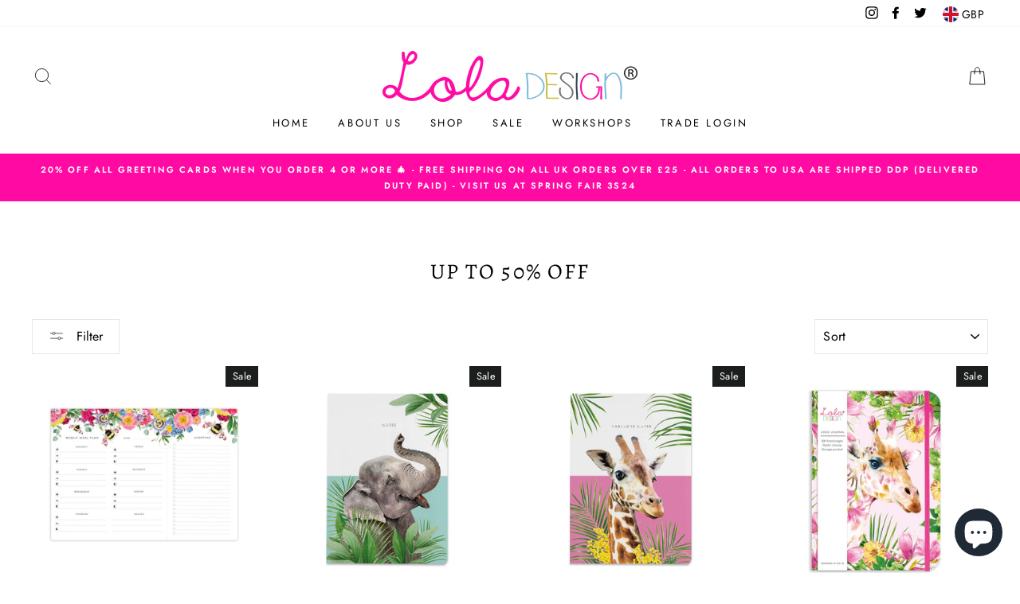

--- FILE ---
content_type: text/html; charset=utf-8
request_url: https://www.loladesignltd.com/collections/2024-discounted-cards
body_size: 54105
content:
<!doctype html>
<html class="no-js" lang="en">
<head><!--Content in content_for_header -->
<!--LayoutHub-Embed--><link rel="stylesheet" type="text/css" href="data:text/css;base64," media="all">
<!--LH--><!--/LayoutHub-Embed--><meta name="google-site-verification" content="nHOK-vE1wAru0lg9-usmXArTScn2DvLDFolQQxA_xjY" />
<!-- Start of Booster Apps Seo-0.1-->
<title>UP TO 50% OFF | Lola Design Ltd</title><meta name="description" content="" /><script type="application/ld+json">
  {
    "@context": "https://schema.org",
    "@type": "Organization",
    "name": "Lola Design Ltd",
    "url": "https://www.loladesignltd.com",
    "description": "Discover the perfect gift at Lola Design Ltd. Our collection includes wildlife art prints, candles, stationery, greeting cards, and more. Shop for birthday, Easter, funny, him, and Christmas cards, all beautifully designed by Lola Design.","image": "https://www.loladesignltd.com/cdn/shop/t/4/assets/logo.png?v=1663",
      "logo": "https://www.loladesignltd.com/cdn/shop/t/4/assets/logo.png?v=1663","sameAs": ["https://facebook.com/Lola Design", "https://instagram.com/loladesignltd"],
    "telephone": "+44 (0)1904 900141",
    "address": {
      "@type": "PostalAddress",
      "streetAddress": "7 East Mount Road",
      "addressLocality": "York",
      "addressRegion": "England",
      "postalCode": "YO24 1BD",
      "addressCountry": "United Kingdom"
    }
  }
</script>

<script type="application/ld+json">
  {
    "@context": "https://schema.org",
    "@type": "WebSite",
    "name": "Lola Design Ltd",
    "url": "https://www.loladesignltd.com",
    "potentialAction": {
      "@type": "SearchAction",
      "query-input": "required name=query",
      "target": "https://www.loladesignltd.com/search?q={query}"
    }
  }
</script>
<!-- end of Booster Apps SEO -->

  <meta charset="utf-8">
  <meta http-equiv="X-UA-Compatible" content="IE=edge,chrome=1">
  <meta name="viewport" content="width=device-width,initial-scale=1">
  <meta name="theme-color" content="#ff0ba4">
  <link rel="canonical" href="https://www.loladesignltd.com/collections/2024-discounted-cards">
  <meta name="format-detection" content="telephone=no"><link rel="shortcut icon" href="//www.loladesignltd.com/cdn/shop/files/favicon-32x32_917ea854-328b-4df9-9b1e-a937ac94370f_32x32.png?v=1636993976" type="image/png" />
  
<meta property="og:site_name" content="Lola Design Ltd">
  <meta property="og:url" content="https://www.loladesignltd.com/collections/2024-discounted-cards">
  <meta property="og:title" content="UP TO 50% OFF">
  <meta property="og:type" content="website">
  <meta property="og:description" content="Discover the perfect gift at Lola Design Ltd. Our collection includes wildlife art prints, candles, stationery, greeting cards, and more. Shop for birthday, Easter, funny, him, and Christmas cards, all beautifully designed by Lola Design."><meta property="og:image" content="http://www.loladesignltd.com/cdn/shop/products/MP-275-Beeweeklymealplanner_1200x630.jpg?v=1605769503"><meta property="og:image" content="http://www.loladesignltd.com/cdn/shop/products/NB-718_1200x630.jpg?v=1619677994"><meta property="og:image" content="http://www.loladesignltd.com/cdn/shop/products/NB-715_1200x630.jpg?v=1619677995">
  <meta property="og:image:secure_url" content="https://www.loladesignltd.com/cdn/shop/products/MP-275-Beeweeklymealplanner_1200x630.jpg?v=1605769503"><meta property="og:image:secure_url" content="https://www.loladesignltd.com/cdn/shop/products/NB-718_1200x630.jpg?v=1619677994"><meta property="og:image:secure_url" content="https://www.loladesignltd.com/cdn/shop/products/NB-715_1200x630.jpg?v=1619677995">
  <meta name="twitter:site" content="@DesignLola">
  <meta name="twitter:card" content="summary_large_image">
  <meta name="twitter:title" content="UP TO 50% OFF">
  <meta name="twitter:description" content="Discover the perfect gift at Lola Design Ltd. Our collection includes wildlife art prints, candles, stationery, greeting cards, and more. Shop for birthday, Easter, funny, him, and Christmas cards, all beautifully designed by Lola Design.">


  <style data-shopify>
  @font-face {
  font-family: Alegreya;
  font-weight: 400;
  font-style: normal;
  src: url("//www.loladesignltd.com/cdn/fonts/alegreya/alegreya_n4.9d59d35c9865f13cc7223c9847768350c0c7301a.woff2") format("woff2"),
       url("//www.loladesignltd.com/cdn/fonts/alegreya/alegreya_n4.a883043573688913d15d350b7a40349399b2ef99.woff") format("woff");
}

  @font-face {
  font-family: Jost;
  font-weight: 400;
  font-style: normal;
  src: url("//www.loladesignltd.com/cdn/fonts/jost/jost_n4.d47a1b6347ce4a4c9f437608011273009d91f2b7.woff2") format("woff2"),
       url("//www.loladesignltd.com/cdn/fonts/jost/jost_n4.791c46290e672b3f85c3d1c651ef2efa3819eadd.woff") format("woff");
}


  @font-face {
  font-family: Jost;
  font-weight: 600;
  font-style: normal;
  src: url("//www.loladesignltd.com/cdn/fonts/jost/jost_n6.ec1178db7a7515114a2d84e3dd680832b7af8b99.woff2") format("woff2"),
       url("//www.loladesignltd.com/cdn/fonts/jost/jost_n6.b1178bb6bdd3979fef38e103a3816f6980aeaff9.woff") format("woff");
}

  @font-face {
  font-family: Jost;
  font-weight: 400;
  font-style: italic;
  src: url("//www.loladesignltd.com/cdn/fonts/jost/jost_i4.b690098389649750ada222b9763d55796c5283a5.woff2") format("woff2"),
       url("//www.loladesignltd.com/cdn/fonts/jost/jost_i4.fd766415a47e50b9e391ae7ec04e2ae25e7e28b0.woff") format("woff");
}

  @font-face {
  font-family: Jost;
  font-weight: 600;
  font-style: italic;
  src: url("//www.loladesignltd.com/cdn/fonts/jost/jost_i6.9af7e5f39e3a108c08f24047a4276332d9d7b85e.woff2") format("woff2"),
       url("//www.loladesignltd.com/cdn/fonts/jost/jost_i6.2bf310262638f998ed206777ce0b9a3b98b6fe92.woff") format("woff");
}

</style>

  <link href="//www.loladesignltd.com/cdn/shop/t/4/assets/theme.scss.css?v=19964484028227341701759260629" rel="stylesheet" type="text/css" media="all" />

  <style data-shopify>
    .collection-item__title {
      font-size: 12.8px;
    }

    @media screen and (min-width: 769px) {
      .collection-item__title {
        font-size: 16px;
      }
    }
  </style>

  <script>
    document.documentElement.className = document.documentElement.className.replace('no-js', 'js');

    window.theme = window.theme || {};
    theme.strings = {
      addToCart: "Add to cart",
      soldOut: "Sold Out",
      unavailable: "Unavailable",
      stockLabel: "Only [count] items in stock!",
      willNotShipUntil: "Will not ship until [date]",
      willBeInStockAfter: "Will be in stock after [date]",
      waitingForStock: "Inventory on the way",
      savePrice: "Save [saved_amount]",
      cartEmpty: "Your cart is currently empty.",
      cartTermsConfirmation: "You must agree with the terms and conditions of sales to check out"
    };
    theme.settings = {
      dynamicVariantsEnable: false,
      dynamicVariantType: "button",
      cartType: "drawer",
      currenciesEnabled: true,
      nativeMultiCurrency: 13 > 1 ? true : false,
      moneyFormat: "£{{amount}}",
      saveType: "percent",
      recentlyViewedEnabled: false,
      predictiveSearch: true,
      predictiveSearchType: "product,article,page",
      inventoryThreshold: 10,
      quickView: true,
      themeName: 'Impulse',
      themeVersion: "2.5.1"
    };
  </script>

  <script>window.performance && window.performance.mark && window.performance.mark('shopify.content_for_header.start');</script><meta id="shopify-digital-wallet" name="shopify-digital-wallet" content="/27845787788/digital_wallets/dialog">
<meta name="shopify-checkout-api-token" content="ab0fe313e1e22d30786cd2bdc6958339">
<meta id="in-context-paypal-metadata" data-shop-id="27845787788" data-venmo-supported="false" data-environment="production" data-locale="en_US" data-paypal-v4="true" data-currency="GBP">
<link rel="alternate" type="application/atom+xml" title="Feed" href="/collections/2024-discounted-cards.atom" />
<link rel="next" href="/collections/2024-discounted-cards?page=2">
<link rel="alternate" type="application/json+oembed" href="https://www.loladesignltd.com/collections/2024-discounted-cards.oembed">
<script async="async" src="/checkouts/internal/preloads.js?locale=en-GB"></script>
<link rel="preconnect" href="https://shop.app" crossorigin="anonymous">
<script async="async" src="https://shop.app/checkouts/internal/preloads.js?locale=en-GB&shop_id=27845787788" crossorigin="anonymous"></script>
<script id="apple-pay-shop-capabilities" type="application/json">{"shopId":27845787788,"countryCode":"GB","currencyCode":"GBP","merchantCapabilities":["supports3DS"],"merchantId":"gid:\/\/shopify\/Shop\/27845787788","merchantName":"Lola Design Ltd","requiredBillingContactFields":["postalAddress","email","phone"],"requiredShippingContactFields":["postalAddress","email","phone"],"shippingType":"shipping","supportedNetworks":["visa","maestro","masterCard","amex","discover","elo"],"total":{"type":"pending","label":"Lola Design Ltd","amount":"1.00"},"shopifyPaymentsEnabled":true,"supportsSubscriptions":true}</script>
<script id="shopify-features" type="application/json">{"accessToken":"ab0fe313e1e22d30786cd2bdc6958339","betas":["rich-media-storefront-analytics"],"domain":"www.loladesignltd.com","predictiveSearch":true,"shopId":27845787788,"locale":"en"}</script>
<script>var Shopify = Shopify || {};
Shopify.shop = "lola-design-ltd.myshopify.com";
Shopify.locale = "en";
Shopify.currency = {"active":"GBP","rate":"1.0"};
Shopify.country = "GB";
Shopify.theme = {"name":"Copy of Impulse by Zago","id":102878412959,"schema_name":"Impulse","schema_version":"2.5.1","theme_store_id":857,"role":"main"};
Shopify.theme.handle = "null";
Shopify.theme.style = {"id":null,"handle":null};
Shopify.cdnHost = "www.loladesignltd.com/cdn";
Shopify.routes = Shopify.routes || {};
Shopify.routes.root = "/";</script>
<script type="module">!function(o){(o.Shopify=o.Shopify||{}).modules=!0}(window);</script>
<script>!function(o){function n(){var o=[];function n(){o.push(Array.prototype.slice.apply(arguments))}return n.q=o,n}var t=o.Shopify=o.Shopify||{};t.loadFeatures=n(),t.autoloadFeatures=n()}(window);</script>
<script>
  window.ShopifyPay = window.ShopifyPay || {};
  window.ShopifyPay.apiHost = "shop.app\/pay";
  window.ShopifyPay.redirectState = null;
</script>
<script id="shop-js-analytics" type="application/json">{"pageType":"collection"}</script>
<script defer="defer" async type="module" src="//www.loladesignltd.com/cdn/shopifycloud/shop-js/modules/v2/client.init-shop-cart-sync_BN7fPSNr.en.esm.js"></script>
<script defer="defer" async type="module" src="//www.loladesignltd.com/cdn/shopifycloud/shop-js/modules/v2/chunk.common_Cbph3Kss.esm.js"></script>
<script defer="defer" async type="module" src="//www.loladesignltd.com/cdn/shopifycloud/shop-js/modules/v2/chunk.modal_DKumMAJ1.esm.js"></script>
<script type="module">
  await import("//www.loladesignltd.com/cdn/shopifycloud/shop-js/modules/v2/client.init-shop-cart-sync_BN7fPSNr.en.esm.js");
await import("//www.loladesignltd.com/cdn/shopifycloud/shop-js/modules/v2/chunk.common_Cbph3Kss.esm.js");
await import("//www.loladesignltd.com/cdn/shopifycloud/shop-js/modules/v2/chunk.modal_DKumMAJ1.esm.js");

  window.Shopify.SignInWithShop?.initShopCartSync?.({"fedCMEnabled":true,"windoidEnabled":true});

</script>
<script>
  window.Shopify = window.Shopify || {};
  if (!window.Shopify.featureAssets) window.Shopify.featureAssets = {};
  window.Shopify.featureAssets['shop-js'] = {"shop-cart-sync":["modules/v2/client.shop-cart-sync_CJVUk8Jm.en.esm.js","modules/v2/chunk.common_Cbph3Kss.esm.js","modules/v2/chunk.modal_DKumMAJ1.esm.js"],"init-fed-cm":["modules/v2/client.init-fed-cm_7Fvt41F4.en.esm.js","modules/v2/chunk.common_Cbph3Kss.esm.js","modules/v2/chunk.modal_DKumMAJ1.esm.js"],"init-shop-email-lookup-coordinator":["modules/v2/client.init-shop-email-lookup-coordinator_Cc088_bR.en.esm.js","modules/v2/chunk.common_Cbph3Kss.esm.js","modules/v2/chunk.modal_DKumMAJ1.esm.js"],"init-windoid":["modules/v2/client.init-windoid_hPopwJRj.en.esm.js","modules/v2/chunk.common_Cbph3Kss.esm.js","modules/v2/chunk.modal_DKumMAJ1.esm.js"],"shop-button":["modules/v2/client.shop-button_B0jaPSNF.en.esm.js","modules/v2/chunk.common_Cbph3Kss.esm.js","modules/v2/chunk.modal_DKumMAJ1.esm.js"],"shop-cash-offers":["modules/v2/client.shop-cash-offers_DPIskqss.en.esm.js","modules/v2/chunk.common_Cbph3Kss.esm.js","modules/v2/chunk.modal_DKumMAJ1.esm.js"],"shop-toast-manager":["modules/v2/client.shop-toast-manager_CK7RT69O.en.esm.js","modules/v2/chunk.common_Cbph3Kss.esm.js","modules/v2/chunk.modal_DKumMAJ1.esm.js"],"init-shop-cart-sync":["modules/v2/client.init-shop-cart-sync_BN7fPSNr.en.esm.js","modules/v2/chunk.common_Cbph3Kss.esm.js","modules/v2/chunk.modal_DKumMAJ1.esm.js"],"init-customer-accounts-sign-up":["modules/v2/client.init-customer-accounts-sign-up_CfPf4CXf.en.esm.js","modules/v2/client.shop-login-button_DeIztwXF.en.esm.js","modules/v2/chunk.common_Cbph3Kss.esm.js","modules/v2/chunk.modal_DKumMAJ1.esm.js"],"pay-button":["modules/v2/client.pay-button_CgIwFSYN.en.esm.js","modules/v2/chunk.common_Cbph3Kss.esm.js","modules/v2/chunk.modal_DKumMAJ1.esm.js"],"init-customer-accounts":["modules/v2/client.init-customer-accounts_DQ3x16JI.en.esm.js","modules/v2/client.shop-login-button_DeIztwXF.en.esm.js","modules/v2/chunk.common_Cbph3Kss.esm.js","modules/v2/chunk.modal_DKumMAJ1.esm.js"],"avatar":["modules/v2/client.avatar_BTnouDA3.en.esm.js"],"init-shop-for-new-customer-accounts":["modules/v2/client.init-shop-for-new-customer-accounts_CsZy_esa.en.esm.js","modules/v2/client.shop-login-button_DeIztwXF.en.esm.js","modules/v2/chunk.common_Cbph3Kss.esm.js","modules/v2/chunk.modal_DKumMAJ1.esm.js"],"shop-follow-button":["modules/v2/client.shop-follow-button_BRMJjgGd.en.esm.js","modules/v2/chunk.common_Cbph3Kss.esm.js","modules/v2/chunk.modal_DKumMAJ1.esm.js"],"checkout-modal":["modules/v2/client.checkout-modal_B9Drz_yf.en.esm.js","modules/v2/chunk.common_Cbph3Kss.esm.js","modules/v2/chunk.modal_DKumMAJ1.esm.js"],"shop-login-button":["modules/v2/client.shop-login-button_DeIztwXF.en.esm.js","modules/v2/chunk.common_Cbph3Kss.esm.js","modules/v2/chunk.modal_DKumMAJ1.esm.js"],"lead-capture":["modules/v2/client.lead-capture_DXYzFM3R.en.esm.js","modules/v2/chunk.common_Cbph3Kss.esm.js","modules/v2/chunk.modal_DKumMAJ1.esm.js"],"shop-login":["modules/v2/client.shop-login_CA5pJqmO.en.esm.js","modules/v2/chunk.common_Cbph3Kss.esm.js","modules/v2/chunk.modal_DKumMAJ1.esm.js"],"payment-terms":["modules/v2/client.payment-terms_BxzfvcZJ.en.esm.js","modules/v2/chunk.common_Cbph3Kss.esm.js","modules/v2/chunk.modal_DKumMAJ1.esm.js"]};
</script>
<script>(function() {
  var isLoaded = false;
  function asyncLoad() {
    if (isLoaded) return;
    isLoaded = true;
    var urls = ["https:\/\/ecommplugins-scripts.trustpilot.com\/v2.1\/js\/header.min.js?settings=eyJrZXkiOiJmTVppblRyZGVLcG16aEp5In0=\u0026shop=lola-design-ltd.myshopify.com","https:\/\/ecommplugins-trustboxsettings.trustpilot.com\/lola-design-ltd.myshopify.com.js?settings=1591028874771\u0026shop=lola-design-ltd.myshopify.com","https:\/\/widget.trustpilot.com\/bootstrap\/v5\/tp.widget.sync.bootstrap.min.js?shop=lola-design-ltd.myshopify.com","https:\/\/s3.eu-west-1.amazonaws.com\/production-klarna-il-shopify-osm\/a6c5e37d3b587ca7438f15aa90b429b47085a035\/lola-design-ltd.myshopify.com-1708605786568.js?shop=lola-design-ltd.myshopify.com"];
    for (var i = 0; i < urls.length; i++) {
      var s = document.createElement('script');
      s.type = 'text/javascript';
      s.async = true;
      s.src = urls[i];
      var x = document.getElementsByTagName('script')[0];
      x.parentNode.insertBefore(s, x);
    }
  };
  if(window.attachEvent) {
    window.attachEvent('onload', asyncLoad);
  } else {
    window.addEventListener('load', asyncLoad, false);
  }
})();</script>
<script id="__st">var __st={"a":27845787788,"offset":0,"reqid":"79c32679-7f29-4df5-b1b3-46b2ec39c5a4-1769798110","pageurl":"www.loladesignltd.com\/collections\/2024-discounted-cards","u":"7330917fa261","p":"collection","rtyp":"collection","rid":427612963037};</script>
<script>window.ShopifyPaypalV4VisibilityTracking = true;</script>
<script id="captcha-bootstrap">!function(){'use strict';const t='contact',e='account',n='new_comment',o=[[t,t],['blogs',n],['comments',n],[t,'customer']],c=[[e,'customer_login'],[e,'guest_login'],[e,'recover_customer_password'],[e,'create_customer']],r=t=>t.map((([t,e])=>`form[action*='/${t}']:not([data-nocaptcha='true']) input[name='form_type'][value='${e}']`)).join(','),a=t=>()=>t?[...document.querySelectorAll(t)].map((t=>t.form)):[];function s(){const t=[...o],e=r(t);return a(e)}const i='password',u='form_key',d=['recaptcha-v3-token','g-recaptcha-response','h-captcha-response',i],f=()=>{try{return window.sessionStorage}catch{return}},m='__shopify_v',_=t=>t.elements[u];function p(t,e,n=!1){try{const o=window.sessionStorage,c=JSON.parse(o.getItem(e)),{data:r}=function(t){const{data:e,action:n}=t;return t[m]||n?{data:e,action:n}:{data:t,action:n}}(c);for(const[e,n]of Object.entries(r))t.elements[e]&&(t.elements[e].value=n);n&&o.removeItem(e)}catch(o){console.error('form repopulation failed',{error:o})}}const l='form_type',E='cptcha';function T(t){t.dataset[E]=!0}const w=window,h=w.document,L='Shopify',v='ce_forms',y='captcha';let A=!1;((t,e)=>{const n=(g='f06e6c50-85a8-45c8-87d0-21a2b65856fe',I='https://cdn.shopify.com/shopifycloud/storefront-forms-hcaptcha/ce_storefront_forms_captcha_hcaptcha.v1.5.2.iife.js',D={infoText:'Protected by hCaptcha',privacyText:'Privacy',termsText:'Terms'},(t,e,n)=>{const o=w[L][v],c=o.bindForm;if(c)return c(t,g,e,D).then(n);var r;o.q.push([[t,g,e,D],n]),r=I,A||(h.body.append(Object.assign(h.createElement('script'),{id:'captcha-provider',async:!0,src:r})),A=!0)});var g,I,D;w[L]=w[L]||{},w[L][v]=w[L][v]||{},w[L][v].q=[],w[L][y]=w[L][y]||{},w[L][y].protect=function(t,e){n(t,void 0,e),T(t)},Object.freeze(w[L][y]),function(t,e,n,w,h,L){const[v,y,A,g]=function(t,e,n){const i=e?o:[],u=t?c:[],d=[...i,...u],f=r(d),m=r(i),_=r(d.filter((([t,e])=>n.includes(e))));return[a(f),a(m),a(_),s()]}(w,h,L),I=t=>{const e=t.target;return e instanceof HTMLFormElement?e:e&&e.form},D=t=>v().includes(t);t.addEventListener('submit',(t=>{const e=I(t);if(!e)return;const n=D(e)&&!e.dataset.hcaptchaBound&&!e.dataset.recaptchaBound,o=_(e),c=g().includes(e)&&(!o||!o.value);(n||c)&&t.preventDefault(),c&&!n&&(function(t){try{if(!f())return;!function(t){const e=f();if(!e)return;const n=_(t);if(!n)return;const o=n.value;o&&e.removeItem(o)}(t);const e=Array.from(Array(32),(()=>Math.random().toString(36)[2])).join('');!function(t,e){_(t)||t.append(Object.assign(document.createElement('input'),{type:'hidden',name:u})),t.elements[u].value=e}(t,e),function(t,e){const n=f();if(!n)return;const o=[...t.querySelectorAll(`input[type='${i}']`)].map((({name:t})=>t)),c=[...d,...o],r={};for(const[a,s]of new FormData(t).entries())c.includes(a)||(r[a]=s);n.setItem(e,JSON.stringify({[m]:1,action:t.action,data:r}))}(t,e)}catch(e){console.error('failed to persist form',e)}}(e),e.submit())}));const S=(t,e)=>{t&&!t.dataset[E]&&(n(t,e.some((e=>e===t))),T(t))};for(const o of['focusin','change'])t.addEventListener(o,(t=>{const e=I(t);D(e)&&S(e,y())}));const B=e.get('form_key'),M=e.get(l),P=B&&M;t.addEventListener('DOMContentLoaded',(()=>{const t=y();if(P)for(const e of t)e.elements[l].value===M&&p(e,B);[...new Set([...A(),...v().filter((t=>'true'===t.dataset.shopifyCaptcha))])].forEach((e=>S(e,t)))}))}(h,new URLSearchParams(w.location.search),n,t,e,['guest_login'])})(!0,!0)}();</script>
<script integrity="sha256-4kQ18oKyAcykRKYeNunJcIwy7WH5gtpwJnB7kiuLZ1E=" data-source-attribution="shopify.loadfeatures" defer="defer" src="//www.loladesignltd.com/cdn/shopifycloud/storefront/assets/storefront/load_feature-a0a9edcb.js" crossorigin="anonymous"></script>
<script crossorigin="anonymous" defer="defer" src="//www.loladesignltd.com/cdn/shopifycloud/storefront/assets/shopify_pay/storefront-65b4c6d7.js?v=20250812"></script>
<script data-source-attribution="shopify.dynamic_checkout.dynamic.init">var Shopify=Shopify||{};Shopify.PaymentButton=Shopify.PaymentButton||{isStorefrontPortableWallets:!0,init:function(){window.Shopify.PaymentButton.init=function(){};var t=document.createElement("script");t.src="https://www.loladesignltd.com/cdn/shopifycloud/portable-wallets/latest/portable-wallets.en.js",t.type="module",document.head.appendChild(t)}};
</script>
<script data-source-attribution="shopify.dynamic_checkout.buyer_consent">
  function portableWalletsHideBuyerConsent(e){var t=document.getElementById("shopify-buyer-consent"),n=document.getElementById("shopify-subscription-policy-button");t&&n&&(t.classList.add("hidden"),t.setAttribute("aria-hidden","true"),n.removeEventListener("click",e))}function portableWalletsShowBuyerConsent(e){var t=document.getElementById("shopify-buyer-consent"),n=document.getElementById("shopify-subscription-policy-button");t&&n&&(t.classList.remove("hidden"),t.removeAttribute("aria-hidden"),n.addEventListener("click",e))}window.Shopify?.PaymentButton&&(window.Shopify.PaymentButton.hideBuyerConsent=portableWalletsHideBuyerConsent,window.Shopify.PaymentButton.showBuyerConsent=portableWalletsShowBuyerConsent);
</script>
<script data-source-attribution="shopify.dynamic_checkout.cart.bootstrap">document.addEventListener("DOMContentLoaded",(function(){function t(){return document.querySelector("shopify-accelerated-checkout-cart, shopify-accelerated-checkout")}if(t())Shopify.PaymentButton.init();else{new MutationObserver((function(e,n){t()&&(Shopify.PaymentButton.init(),n.disconnect())})).observe(document.body,{childList:!0,subtree:!0})}}));
</script>
<script id='scb4127' type='text/javascript' async='' src='https://www.loladesignltd.com/cdn/shopifycloud/privacy-banner/storefront-banner.js'></script><link id="shopify-accelerated-checkout-styles" rel="stylesheet" media="screen" href="https://www.loladesignltd.com/cdn/shopifycloud/portable-wallets/latest/accelerated-checkout-backwards-compat.css" crossorigin="anonymous">
<style id="shopify-accelerated-checkout-cart">
        #shopify-buyer-consent {
  margin-top: 1em;
  display: inline-block;
  width: 100%;
}

#shopify-buyer-consent.hidden {
  display: none;
}

#shopify-subscription-policy-button {
  background: none;
  border: none;
  padding: 0;
  text-decoration: underline;
  font-size: inherit;
  cursor: pointer;
}

#shopify-subscription-policy-button::before {
  box-shadow: none;
}

      </style>

<script>window.performance && window.performance.mark && window.performance.mark('shopify.content_for_header.end');</script>

  <script src="//www.loladesignltd.com/cdn/shop/t/4/assets/vendor-scripts-v5.js" defer="defer"></script>

  
    
    <link rel="stylesheet" href="//www.loladesignltd.com/cdn/shop/t/4/assets/currency-flags.css?v=86381454590184472411592894851">
  

  <script src="//www.loladesignltd.com/cdn/shop/t/4/assets/theme.js?v=83520533765374020761592894872" defer="defer"></script><!-- "snippets/pagefly-header.liquid" was not rendered, the associated app was uninstalled -->
  <!-- Hotjar Tracking Code for www.loladesign.co.uk -->
<script>
    (function(h,o,t,j,a,r){
        h.hj=h.hj||function(){(h.hj.q=h.hj.q||[]).push(arguments)};
        h._hjSettings={hjid:2258811,hjsv:6};
        a=o.getElementsByTagName('head')[0];
        r=o.createElement('script');r.async=1;
        r.src=t+h._hjSettings.hjid+j+h._hjSettings.hjsv;
        a.appendChild(r);
    })(window,document,'https://static.hotjar.com/c/hotjar-','.js?sv=');
</script>
 <!--DOOFINDER-SHOPIFY-->  <!--/DOOFINDER-SHOPIFY--><!-- BEGIN app block: shopify://apps/press-loft-affiliate-network/blocks/app-affileate-embeded-block/cec1d770-ae0e-49c2-8267-331fecca634e --><script>
  let customerId = ""
  let customerPlToken = ""
  let shop = "lola-design-ltd.myshopify.com"
  if(customerPlToken == "N/A"){
    customerPlToken = null
  }
</script>

<!-- END app block --><!-- BEGIN app block: shopify://apps/klaviyo-email-marketing-sms/blocks/klaviyo-onsite-embed/2632fe16-c075-4321-a88b-50b567f42507 -->















  <script>
    window.klaviyoReviewsProductDesignMode = false
  </script>







<!-- END app block --><script src="https://cdn.shopify.com/extensions/c912c5b5-12f9-46a8-8035-e89202715522/press-loft-affiliate-network-22/assets/app-affiliate-min.js" type="text/javascript" defer="defer"></script>
<script src="https://cdn.shopify.com/extensions/e8878072-2f6b-4e89-8082-94b04320908d/inbox-1254/assets/inbox-chat-loader.js" type="text/javascript" defer="defer"></script>
<script src="https://cdn.shopify.com/extensions/6c66d7d0-f631-46bf-8039-ad48ac607ad6/forms-2301/assets/shopify-forms-loader.js" type="text/javascript" defer="defer"></script>
<link href="https://monorail-edge.shopifysvc.com" rel="dns-prefetch">
<script>(function(){if ("sendBeacon" in navigator && "performance" in window) {try {var session_token_from_headers = performance.getEntriesByType('navigation')[0].serverTiming.find(x => x.name == '_s').description;} catch {var session_token_from_headers = undefined;}var session_cookie_matches = document.cookie.match(/_shopify_s=([^;]*)/);var session_token_from_cookie = session_cookie_matches && session_cookie_matches.length === 2 ? session_cookie_matches[1] : "";var session_token = session_token_from_headers || session_token_from_cookie || "";function handle_abandonment_event(e) {var entries = performance.getEntries().filter(function(entry) {return /monorail-edge.shopifysvc.com/.test(entry.name);});if (!window.abandonment_tracked && entries.length === 0) {window.abandonment_tracked = true;var currentMs = Date.now();var navigation_start = performance.timing.navigationStart;var payload = {shop_id: 27845787788,url: window.location.href,navigation_start,duration: currentMs - navigation_start,session_token,page_type: "collection"};window.navigator.sendBeacon("https://monorail-edge.shopifysvc.com/v1/produce", JSON.stringify({schema_id: "online_store_buyer_site_abandonment/1.1",payload: payload,metadata: {event_created_at_ms: currentMs,event_sent_at_ms: currentMs}}));}}window.addEventListener('pagehide', handle_abandonment_event);}}());</script>
<script id="web-pixels-manager-setup">(function e(e,d,r,n,o){if(void 0===o&&(o={}),!Boolean(null===(a=null===(i=window.Shopify)||void 0===i?void 0:i.analytics)||void 0===a?void 0:a.replayQueue)){var i,a;window.Shopify=window.Shopify||{};var t=window.Shopify;t.analytics=t.analytics||{};var s=t.analytics;s.replayQueue=[],s.publish=function(e,d,r){return s.replayQueue.push([e,d,r]),!0};try{self.performance.mark("wpm:start")}catch(e){}var l=function(){var e={modern:/Edge?\/(1{2}[4-9]|1[2-9]\d|[2-9]\d{2}|\d{4,})\.\d+(\.\d+|)|Firefox\/(1{2}[4-9]|1[2-9]\d|[2-9]\d{2}|\d{4,})\.\d+(\.\d+|)|Chrom(ium|e)\/(9{2}|\d{3,})\.\d+(\.\d+|)|(Maci|X1{2}).+ Version\/(15\.\d+|(1[6-9]|[2-9]\d|\d{3,})\.\d+)([,.]\d+|)( \(\w+\)|)( Mobile\/\w+|) Safari\/|Chrome.+OPR\/(9{2}|\d{3,})\.\d+\.\d+|(CPU[ +]OS|iPhone[ +]OS|CPU[ +]iPhone|CPU IPhone OS|CPU iPad OS)[ +]+(15[._]\d+|(1[6-9]|[2-9]\d|\d{3,})[._]\d+)([._]\d+|)|Android:?[ /-](13[3-9]|1[4-9]\d|[2-9]\d{2}|\d{4,})(\.\d+|)(\.\d+|)|Android.+Firefox\/(13[5-9]|1[4-9]\d|[2-9]\d{2}|\d{4,})\.\d+(\.\d+|)|Android.+Chrom(ium|e)\/(13[3-9]|1[4-9]\d|[2-9]\d{2}|\d{4,})\.\d+(\.\d+|)|SamsungBrowser\/([2-9]\d|\d{3,})\.\d+/,legacy:/Edge?\/(1[6-9]|[2-9]\d|\d{3,})\.\d+(\.\d+|)|Firefox\/(5[4-9]|[6-9]\d|\d{3,})\.\d+(\.\d+|)|Chrom(ium|e)\/(5[1-9]|[6-9]\d|\d{3,})\.\d+(\.\d+|)([\d.]+$|.*Safari\/(?![\d.]+ Edge\/[\d.]+$))|(Maci|X1{2}).+ Version\/(10\.\d+|(1[1-9]|[2-9]\d|\d{3,})\.\d+)([,.]\d+|)( \(\w+\)|)( Mobile\/\w+|) Safari\/|Chrome.+OPR\/(3[89]|[4-9]\d|\d{3,})\.\d+\.\d+|(CPU[ +]OS|iPhone[ +]OS|CPU[ +]iPhone|CPU IPhone OS|CPU iPad OS)[ +]+(10[._]\d+|(1[1-9]|[2-9]\d|\d{3,})[._]\d+)([._]\d+|)|Android:?[ /-](13[3-9]|1[4-9]\d|[2-9]\d{2}|\d{4,})(\.\d+|)(\.\d+|)|Mobile Safari.+OPR\/([89]\d|\d{3,})\.\d+\.\d+|Android.+Firefox\/(13[5-9]|1[4-9]\d|[2-9]\d{2}|\d{4,})\.\d+(\.\d+|)|Android.+Chrom(ium|e)\/(13[3-9]|1[4-9]\d|[2-9]\d{2}|\d{4,})\.\d+(\.\d+|)|Android.+(UC? ?Browser|UCWEB|U3)[ /]?(15\.([5-9]|\d{2,})|(1[6-9]|[2-9]\d|\d{3,})\.\d+)\.\d+|SamsungBrowser\/(5\.\d+|([6-9]|\d{2,})\.\d+)|Android.+MQ{2}Browser\/(14(\.(9|\d{2,})|)|(1[5-9]|[2-9]\d|\d{3,})(\.\d+|))(\.\d+|)|K[Aa][Ii]OS\/(3\.\d+|([4-9]|\d{2,})\.\d+)(\.\d+|)/},d=e.modern,r=e.legacy,n=navigator.userAgent;return n.match(d)?"modern":n.match(r)?"legacy":"unknown"}(),u="modern"===l?"modern":"legacy",c=(null!=n?n:{modern:"",legacy:""})[u],f=function(e){return[e.baseUrl,"/wpm","/b",e.hashVersion,"modern"===e.buildTarget?"m":"l",".js"].join("")}({baseUrl:d,hashVersion:r,buildTarget:u}),m=function(e){var d=e.version,r=e.bundleTarget,n=e.surface,o=e.pageUrl,i=e.monorailEndpoint;return{emit:function(e){var a=e.status,t=e.errorMsg,s=(new Date).getTime(),l=JSON.stringify({metadata:{event_sent_at_ms:s},events:[{schema_id:"web_pixels_manager_load/3.1",payload:{version:d,bundle_target:r,page_url:o,status:a,surface:n,error_msg:t},metadata:{event_created_at_ms:s}}]});if(!i)return console&&console.warn&&console.warn("[Web Pixels Manager] No Monorail endpoint provided, skipping logging."),!1;try{return self.navigator.sendBeacon.bind(self.navigator)(i,l)}catch(e){}var u=new XMLHttpRequest;try{return u.open("POST",i,!0),u.setRequestHeader("Content-Type","text/plain"),u.send(l),!0}catch(e){return console&&console.warn&&console.warn("[Web Pixels Manager] Got an unhandled error while logging to Monorail."),!1}}}}({version:r,bundleTarget:l,surface:e.surface,pageUrl:self.location.href,monorailEndpoint:e.monorailEndpoint});try{o.browserTarget=l,function(e){var d=e.src,r=e.async,n=void 0===r||r,o=e.onload,i=e.onerror,a=e.sri,t=e.scriptDataAttributes,s=void 0===t?{}:t,l=document.createElement("script"),u=document.querySelector("head"),c=document.querySelector("body");if(l.async=n,l.src=d,a&&(l.integrity=a,l.crossOrigin="anonymous"),s)for(var f in s)if(Object.prototype.hasOwnProperty.call(s,f))try{l.dataset[f]=s[f]}catch(e){}if(o&&l.addEventListener("load",o),i&&l.addEventListener("error",i),u)u.appendChild(l);else{if(!c)throw new Error("Did not find a head or body element to append the script");c.appendChild(l)}}({src:f,async:!0,onload:function(){if(!function(){var e,d;return Boolean(null===(d=null===(e=window.Shopify)||void 0===e?void 0:e.analytics)||void 0===d?void 0:d.initialized)}()){var d=window.webPixelsManager.init(e)||void 0;if(d){var r=window.Shopify.analytics;r.replayQueue.forEach((function(e){var r=e[0],n=e[1],o=e[2];d.publishCustomEvent(r,n,o)})),r.replayQueue=[],r.publish=d.publishCustomEvent,r.visitor=d.visitor,r.initialized=!0}}},onerror:function(){return m.emit({status:"failed",errorMsg:"".concat(f," has failed to load")})},sri:function(e){var d=/^sha384-[A-Za-z0-9+/=]+$/;return"string"==typeof e&&d.test(e)}(c)?c:"",scriptDataAttributes:o}),m.emit({status:"loading"})}catch(e){m.emit({status:"failed",errorMsg:(null==e?void 0:e.message)||"Unknown error"})}}})({shopId: 27845787788,storefrontBaseUrl: "https://www.loladesignltd.com",extensionsBaseUrl: "https://extensions.shopifycdn.com/cdn/shopifycloud/web-pixels-manager",monorailEndpoint: "https://monorail-edge.shopifysvc.com/unstable/produce_batch",surface: "storefront-renderer",enabledBetaFlags: ["2dca8a86"],webPixelsConfigList: [{"id":"394395869","configuration":"{\"pixelCode\":\"CN5M2JJC77U606BMAPIG\"}","eventPayloadVersion":"v1","runtimeContext":"STRICT","scriptVersion":"22e92c2ad45662f435e4801458fb78cc","type":"APP","apiClientId":4383523,"privacyPurposes":["ANALYTICS","MARKETING","SALE_OF_DATA"],"dataSharingAdjustments":{"protectedCustomerApprovalScopes":["read_customer_address","read_customer_email","read_customer_name","read_customer_personal_data","read_customer_phone"]}},{"id":"127074525","configuration":"{\"pixel_id\":\"370608120087436\",\"pixel_type\":\"facebook_pixel\"}","eventPayloadVersion":"v1","runtimeContext":"OPEN","scriptVersion":"ca16bc87fe92b6042fbaa3acc2fbdaa6","type":"APP","apiClientId":2329312,"privacyPurposes":["ANALYTICS","MARKETING","SALE_OF_DATA"],"dataSharingAdjustments":{"protectedCustomerApprovalScopes":["read_customer_address","read_customer_email","read_customer_name","read_customer_personal_data","read_customer_phone"]}},{"id":"71467229","configuration":"{\"tagID\":\"2612501463404\"}","eventPayloadVersion":"v1","runtimeContext":"STRICT","scriptVersion":"18031546ee651571ed29edbe71a3550b","type":"APP","apiClientId":3009811,"privacyPurposes":["ANALYTICS","MARKETING","SALE_OF_DATA"],"dataSharingAdjustments":{"protectedCustomerApprovalScopes":["read_customer_address","read_customer_email","read_customer_name","read_customer_personal_data","read_customer_phone"]}},{"id":"191398265","eventPayloadVersion":"v1","runtimeContext":"LAX","scriptVersion":"1","type":"CUSTOM","privacyPurposes":["ANALYTICS"],"name":"Google Analytics tag (migrated)"},{"id":"shopify-app-pixel","configuration":"{}","eventPayloadVersion":"v1","runtimeContext":"STRICT","scriptVersion":"0450","apiClientId":"shopify-pixel","type":"APP","privacyPurposes":["ANALYTICS","MARKETING"]},{"id":"shopify-custom-pixel","eventPayloadVersion":"v1","runtimeContext":"LAX","scriptVersion":"0450","apiClientId":"shopify-pixel","type":"CUSTOM","privacyPurposes":["ANALYTICS","MARKETING"]}],isMerchantRequest: false,initData: {"shop":{"name":"Lola Design Ltd","paymentSettings":{"currencyCode":"GBP"},"myshopifyDomain":"lola-design-ltd.myshopify.com","countryCode":"GB","storefrontUrl":"https:\/\/www.loladesignltd.com"},"customer":null,"cart":null,"checkout":null,"productVariants":[],"purchasingCompany":null},},"https://www.loladesignltd.com/cdn","1d2a099fw23dfb22ep557258f5m7a2edbae",{"modern":"","legacy":""},{"shopId":"27845787788","storefrontBaseUrl":"https:\/\/www.loladesignltd.com","extensionBaseUrl":"https:\/\/extensions.shopifycdn.com\/cdn\/shopifycloud\/web-pixels-manager","surface":"storefront-renderer","enabledBetaFlags":"[\"2dca8a86\"]","isMerchantRequest":"false","hashVersion":"1d2a099fw23dfb22ep557258f5m7a2edbae","publish":"custom","events":"[[\"page_viewed\",{}],[\"collection_viewed\",{\"collection\":{\"id\":\"427612963037\",\"title\":\"UP TO 50% OFF\",\"productVariants\":[{\"price\":{\"amount\":8.99,\"currencyCode\":\"GBP\"},\"product\":{\"title\":\"Magnetic Weekly Meal Planner with Shopping List Featuring Botanical Bee by Lola Design\",\"vendor\":\"Lola Design Ltd\",\"id\":\"5889372192927\",\"untranslatedTitle\":\"Magnetic Weekly Meal Planner with Shopping List Featuring Botanical Bee by Lola Design\",\"url\":\"\/products\/weekly-meal-planner-featuring-botanical-bee\",\"type\":\"meal planner\"},\"id\":\"37028199825567\",\"image\":{\"src\":\"\/\/www.loladesignltd.com\/cdn\/shop\/products\/MP-275-Beeweeklymealplanner.jpg?v=1605769503\"},\"sku\":\"MP-275\",\"title\":\"Default Title\",\"untranslatedTitle\":\"Default Title\"},{\"price\":{\"amount\":7.99,\"currencyCode\":\"GBP\"},\"product\":{\"title\":\"Elephant Luxury Notebook - Lola Design x ZSL\",\"vendor\":\"Lola Design Ltd\",\"id\":\"6728634564767\",\"untranslatedTitle\":\"Elephant Luxury Notebook - Lola Design x ZSL\",\"url\":\"\/products\/elephant-luxury-notebook-lola-design-x-zsl\",\"type\":\"Notebook\"},\"id\":\"39868278210719\",\"image\":{\"src\":\"\/\/www.loladesignltd.com\/cdn\/shop\/products\/NB-718.jpg?v=1619677994\"},\"sku\":\"NB-718\",\"title\":\"Default Title\",\"untranslatedTitle\":\"Default Title\"},{\"price\":{\"amount\":7.99,\"currencyCode\":\"GBP\"},\"product\":{\"title\":\"Giraffe Luxury Notebook - Lola Design x ZSL\",\"vendor\":\"Lola Design Ltd\",\"id\":\"6728779890847\",\"untranslatedTitle\":\"Giraffe Luxury Notebook - Lola Design x ZSL\",\"url\":\"\/products\/giraffe-luxury-notebook-lola-design-x-zsl-2\",\"type\":\"Notebook\"},\"id\":\"39868561916063\",\"image\":{\"src\":\"\/\/www.loladesignltd.com\/cdn\/shop\/products\/NB-715.jpg?v=1619677995\"},\"sku\":\"NB-715\",\"title\":\"Default Title\",\"untranslatedTitle\":\"Default Title\"},{\"price\":{\"amount\":7.99,\"currencyCode\":\"GBP\"},\"product\":{\"title\":\"Giraffe Hardback Journal With Elastic Closure\",\"vendor\":\"Lola Design Ltd\",\"id\":\"14856505164153\",\"untranslatedTitle\":\"Giraffe Hardback Journal With Elastic Closure\",\"url\":\"\/products\/giraffe-hardback-journal-with-elastic-closure\",\"type\":\"Notebook\"},\"id\":\"54830576042361\",\"image\":{\"src\":\"\/\/www.loladesignltd.com\/cdn\/shop\/files\/BOOK-092.jpg?v=1733930642\"},\"sku\":\"BOOK-092\",\"title\":\"Default Title\",\"untranslatedTitle\":\"Default Title\"},{\"price\":{\"amount\":7.99,\"currencyCode\":\"GBP\"},\"product\":{\"title\":\"Tiger pattern Luxury A5 Notebook - Lola Design x ZSL\",\"vendor\":\"Lola Design Ltd\",\"id\":\"14933680750969\",\"untranslatedTitle\":\"Tiger pattern Luxury A5 Notebook - Lola Design x ZSL\",\"url\":\"\/products\/red-panda-pattern-luxury-a5-notebook-lola-design-x-zsl-copy\",\"type\":\"Notebook\"},\"id\":\"55060295647609\",\"image\":{\"src\":\"\/\/www.loladesignltd.com\/cdn\/shop\/files\/BOOK-080.jpg?v=1743004579\"},\"sku\":\"BOOK-080\",\"title\":\"Default Title\",\"untranslatedTitle\":\"Default Title\"},{\"price\":{\"amount\":7.99,\"currencyCode\":\"GBP\"},\"product\":{\"title\":\"Penguin pattern Luxury A5 Notebook - Lola Design x ZSL\",\"vendor\":\"Lola Design Ltd\",\"id\":\"8551723696349\",\"untranslatedTitle\":\"Penguin pattern Luxury A5 Notebook - Lola Design x ZSL\",\"url\":\"\/products\/penguin-luxury-notebook-lola-design-x-zsl-copy\",\"type\":\"Notebook\"},\"id\":\"45065498951901\",\"image\":{\"src\":\"\/\/www.loladesignltd.com\/cdn\/shop\/files\/BOOK-079-Penguin.jpg?v=1714379591\"},\"sku\":\"BOOK-079\",\"title\":\"Default Title\",\"untranslatedTitle\":\"Default Title\"},{\"price\":{\"amount\":7.99,\"currencyCode\":\"GBP\"},\"product\":{\"title\":\"Red Panda pattern Luxury A5 Notebook - Lola Design x ZSL\",\"vendor\":\"Lola Design Ltd\",\"id\":\"14933676458361\",\"untranslatedTitle\":\"Red Panda pattern Luxury A5 Notebook - Lola Design x ZSL\",\"url\":\"\/products\/red-panda-pattern-luxury-a5-notebook-lola-design-x-zsl\",\"type\":\"Notebook\"},\"id\":\"55060287259001\",\"image\":{\"src\":\"\/\/www.loladesignltd.com\/cdn\/shop\/files\/BOOK-078.jpg?v=1743004486\"},\"sku\":\"BOOK-078\",\"title\":\"Default Title\",\"untranslatedTitle\":\"Default Title\"},{\"price\":{\"amount\":7.99,\"currencyCode\":\"GBP\"},\"product\":{\"title\":\"Sloth pattern Luxury A5 Notebook - Lola Design x ZSL\",\"vendor\":\"Lola Design Ltd\",\"id\":\"8551722811613\",\"untranslatedTitle\":\"Sloth pattern Luxury A5 Notebook - Lola Design x ZSL\",\"url\":\"\/products\/sloth-luxury-notebook-lola-design-x-zsl-1\",\"type\":\"Notebook\"},\"id\":\"45065497772253\",\"image\":{\"src\":\"\/\/www.loladesignltd.com\/cdn\/shop\/files\/BOOK-077-Sloth.jpg?v=1714379653\"},\"sku\":\"BOOK-077\",\"title\":\"Default Title\",\"untranslatedTitle\":\"Default Title\"},{\"price\":{\"amount\":6.99,\"currencyCode\":\"GBP\"},\"product\":{\"title\":\"Weekly Planner featuring Botanical Giraffe by Lola Design\",\"vendor\":\"Lola Design Ltd\",\"id\":\"8274890293469\",\"untranslatedTitle\":\"Weekly Planner featuring Botanical Giraffe by Lola Design\",\"url\":\"\/products\/copy-of-weekly-planner-featuring-botanical-bee-by-lola-design\",\"type\":\"\"},\"id\":\"44291661234397\",\"image\":{\"src\":\"\/\/www.loladesignltd.com\/cdn\/shop\/files\/PAD-022.jpg?v=1700554850\"},\"sku\":\"PAD-022\",\"title\":\"Default Title\",\"untranslatedTitle\":\"Default Title\"},{\"price\":{\"amount\":6.99,\"currencyCode\":\"GBP\"},\"product\":{\"title\":\"Weekly Planner featuring Koala Bear by Lola Design\",\"vendor\":\"Lola Design Ltd\",\"id\":\"8732657189085\",\"untranslatedTitle\":\"Weekly Planner featuring Koala Bear by Lola Design\",\"url\":\"\/products\/weekly-planner-featuring-koala-bear-by-lola-design\",\"type\":\"meal planner\"},\"id\":\"45527982538973\",\"image\":{\"src\":\"\/\/www.loladesignltd.com\/cdn\/shop\/files\/PAD-030.jpg?v=1721907222\"},\"sku\":\"PAD-030\",\"title\":\"Default Title\",\"untranslatedTitle\":\"Default Title\"},{\"price\":{\"amount\":6.99,\"currencyCode\":\"GBP\"},\"product\":{\"title\":\"Weekly Planner featuring Elephant Design by Lola Design\",\"vendor\":\"Lola Design Ltd\",\"id\":\"8732658893021\",\"untranslatedTitle\":\"Weekly Planner featuring Elephant Design by Lola Design\",\"url\":\"\/products\/weekly-planner-featuring-elephant-design-by-lola-design\",\"type\":\"meal planner\"},\"id\":\"45527987192029\",\"image\":{\"src\":\"\/\/www.loladesignltd.com\/cdn\/shop\/files\/PAD-031.jpg?v=1721907417\"},\"sku\":\"PAD-031\",\"title\":\"Default Title\",\"untranslatedTitle\":\"Default Title\"},{\"price\":{\"amount\":6.99,\"currencyCode\":\"GBP\"},\"product\":{\"title\":\"Weekly Planner featuring Beautiful Flamingo by Lola Design\",\"vendor\":\"Lola Design Ltd\",\"id\":\"8732660465885\",\"untranslatedTitle\":\"Weekly Planner featuring Beautiful Flamingo by Lola Design\",\"url\":\"\/products\/weekly-planner-featuring-beautiful-flamingo-by-lola-design\",\"type\":\"meal planner\"},\"id\":\"45527993319645\",\"image\":{\"src\":\"\/\/www.loladesignltd.com\/cdn\/shop\/files\/PAD-032.jpg?v=1721907633\"},\"sku\":\"PAD-032\",\"title\":\"Default Title\",\"untranslatedTitle\":\"Default Title\"},{\"price\":{\"amount\":5.99,\"currencyCode\":\"GBP\"},\"product\":{\"title\":\"Pack of Six Blank Wren Pattern Notecards\",\"vendor\":\"Lola Design Ltd\",\"id\":\"8193258258653\",\"untranslatedTitle\":\"Pack of Six Blank Wren Pattern Notecards\",\"url\":\"\/products\/copy-of-pack-of-six-blank-wren-pattern-notecards\",\"type\":\"Notecards\"},\"id\":\"44071113326813\",\"image\":{\"src\":\"\/\/www.loladesignltd.com\/cdn\/shop\/files\/PACK-006.jpg?v=1695364923\"},\"sku\":\"PACK-006\",\"title\":\"Default Title\",\"untranslatedTitle\":\"Default Title\"},{\"price\":{\"amount\":5.99,\"currencyCode\":\"GBP\"},\"product\":{\"title\":\"Blue Tit Reporter Notepad with Elastic Closure\",\"vendor\":\"Lola Design Ltd\",\"id\":\"8217750143197\",\"untranslatedTitle\":\"Blue Tit Reporter Notepad with Elastic Closure\",\"url\":\"\/products\/blue-tit-pattern-spiral-reporter-notepad-with-elastic-closure\",\"type\":\"Reporter Notepad\"},\"id\":\"44140677365981\",\"image\":{\"src\":\"\/\/www.loladesignltd.com\/cdn\/shop\/files\/BOOK-076lifetylehandsize.jpg?v=1700493598\"},\"sku\":\"BOOK-076\",\"title\":\"Default Title\",\"untranslatedTitle\":\"Default Title\"},{\"price\":{\"amount\":5.99,\"currencyCode\":\"GBP\"},\"product\":{\"title\":\"Ladybird Reporter Notepad with Elastic Closure\",\"vendor\":\"Lola Design Ltd\",\"id\":\"8217724190941\",\"untranslatedTitle\":\"Ladybird Reporter Notepad with Elastic Closure\",\"url\":\"\/products\/ladybird-pattern-spiral-reporter-notepad-with-elastic-closure\",\"type\":\"Reporter Notepad\"},\"id\":\"44140571721949\",\"image\":{\"src\":\"\/\/www.loladesignltd.com\/cdn\/shop\/files\/BOOK-065lifetylehandsize.jpg?v=1700493300\"},\"sku\":\"BOOK-065\",\"title\":\"Default Title\",\"untranslatedTitle\":\"Default Title\"},{\"price\":{\"amount\":5.99,\"currencyCode\":\"GBP\"},\"product\":{\"title\":\"Hummingbird Sticky Notes Memo Folio\",\"vendor\":\"Lola Design Ltd\",\"id\":\"7915004166365\",\"untranslatedTitle\":\"Hummingbird Sticky Notes Memo Folio\",\"url\":\"\/products\/hummingbird-sticky-notes-memo-folio\",\"type\":\"sticky notes\"},\"id\":\"43485859053789\",\"image\":{\"src\":\"\/\/www.loladesignltd.com\/cdn\/shop\/products\/BOOK-053FRONTCOVER.jpg?v=1667387392\"},\"sku\":\"BOOK-053\",\"title\":\"Default Title\",\"untranslatedTitle\":\"Default Title\"},{\"price\":{\"amount\":5.99,\"currencyCode\":\"GBP\"},\"product\":{\"title\":\"Bee Sticky Notes Memo Folio\",\"vendor\":\"Lola Design Ltd\",\"id\":\"7915003871453\",\"untranslatedTitle\":\"Bee Sticky Notes Memo Folio\",\"url\":\"\/products\/bee-sticky-notes-memo-folio\",\"type\":\"sticky notes\"},\"id\":\"43485858726109\",\"image\":{\"src\":\"\/\/www.loladesignltd.com\/cdn\/shop\/products\/BOOK-052FRONTCOVER.jpg?v=1667387362\"},\"sku\":\"BOOK-052\",\"title\":\"Default Title\",\"untranslatedTitle\":\"Default Title\"},{\"price\":{\"amount\":5.99,\"currencyCode\":\"GBP\"},\"product\":{\"title\":\"Dragonfly Fabric Covered Journal by Lola Design\",\"vendor\":\"Lola Design Ltd\",\"id\":\"6576346595487\",\"untranslatedTitle\":\"Dragonfly Fabric Covered Journal by Lola Design\",\"url\":\"\/products\/luxury-dragonfly-fabric-journal\",\"type\":\"Notebook\"},\"id\":\"39389264412831\",\"image\":{\"src\":\"\/\/www.loladesignltd.com\/cdn\/shop\/products\/FJ-627fabricnotebookmockupdragonfly2.jpg?v=1615443791\"},\"sku\":\"FJ-627\",\"title\":\"Default Title\",\"untranslatedTitle\":\"Default Title\"},{\"price\":{\"amount\":4.99,\"currencyCode\":\"GBP\"},\"product\":{\"title\":\"Hummingbird Card Refill Pack by Lola Design\",\"vendor\":\"Lola Design Ltd\",\"id\":\"7455789973725\",\"untranslatedTitle\":\"Hummingbird Card Refill Pack by Lola Design\",\"url\":\"\/products\/hummingbird-card-refill-pack-by-lola-design\",\"type\":\"Greeting Card\"},\"id\":\"42076538699997\",\"image\":{\"src\":\"\/\/www.loladesignltd.com\/cdn\/shop\/products\/RT-HB681a.jpg?v=1637248278\"},\"sku\":\"INSERT-002\",\"title\":\"Default Title\",\"untranslatedTitle\":\"Default Title\"},{\"price\":{\"amount\":4.99,\"currencyCode\":\"GBP\"},\"product\":{\"title\":\"Bee Recipe Card Refill Pack by Lola Design\",\"vendor\":\"Lola Design Ltd\",\"id\":\"7455789842653\",\"untranslatedTitle\":\"Bee Recipe Card Refill Pack by Lola Design\",\"url\":\"\/products\/bee-recipe-card-refill-pack-by-lola-design\",\"type\":\"Greeting Card\"},\"id\":\"42076538536157\",\"image\":{\"src\":\"\/\/www.loladesignltd.com\/cdn\/shop\/products\/RT-MBP275.jpg?v=1637248277\"},\"sku\":\"INSERT-001\",\"title\":\"Default Title\",\"untranslatedTitle\":\"Default Title\"},{\"price\":{\"amount\":4.49,\"currencyCode\":\"GBP\"},\"product\":{\"title\":\"Giraffe Wildlife Botanical Notepad\",\"vendor\":\"Lola Design Ltd\",\"id\":\"8651275272413\",\"untranslatedTitle\":\"Giraffe Wildlife Botanical Notepad\",\"url\":\"\/products\/magnetic-to-do-list-pad-featuring-botanical-giraffe-by-lola-design-copy\",\"type\":\"Magnetic Notepad\"},\"id\":\"45315377758429\",\"image\":{\"src\":\"\/\/www.loladesignltd.com\/cdn\/shop\/files\/PAD-023.jpg?v=1717487278\"},\"sku\":\"PAD-023\",\"title\":\"Default Title\",\"untranslatedTitle\":\"Default Title\"},{\"price\":{\"amount\":4.49,\"currencyCode\":\"GBP\"},\"product\":{\"title\":\"Notepad Stone Botanical Hummingbird by Lola Design\",\"vendor\":\"Lola Design Ltd\",\"id\":\"6790428655775\",\"untranslatedTitle\":\"Notepad Stone Botanical Hummingbird by Lola Design\",\"url\":\"\/products\/notepad-featuring-stone-botanical-hummingbird\",\"type\":\"Notebook\"},\"id\":\"40042048979103\",\"image\":{\"src\":\"\/\/www.loladesignltd.com\/cdn\/shop\/products\/NP-681S.jpg?v=1621494974\"},\"sku\":\"NP-681S\",\"title\":\"Default Title\",\"untranslatedTitle\":\"Default Title\"},{\"price\":{\"amount\":1.5,\"currencyCode\":\"GBP\"},\"product\":{\"title\":\"New Home Card by Lola Design\",\"vendor\":\"Lola Design Ltd\",\"id\":\"7468244173021\",\"untranslatedTitle\":\"New Home Card by Lola Design\",\"url\":\"\/products\/new-home-card-by-lola-design\",\"type\":\"Greeting Card\"},\"id\":\"42106860372189\",\"image\":{\"src\":\"\/\/www.loladesignltd.com\/cdn\/shop\/products\/SN-820.jpg?v=1637826421\"},\"sku\":\"SN-820\",\"title\":\"Default Title\",\"untranslatedTitle\":\"Default Title\"},{\"price\":{\"amount\":1.5,\"currencyCode\":\"GBP\"},\"product\":{\"title\":\"Dad Rugby Birthday Card by Lola Design\",\"vendor\":\"Lola Design Ltd\",\"id\":\"7455752749277\",\"untranslatedTitle\":\"Dad Rugby Birthday Card by Lola Design\",\"url\":\"\/products\/dad-rugby-birthday-card-by-lola-design\",\"type\":\"Greeting Card\"},\"id\":\"42076466118877\",\"image\":{\"src\":\"\/\/www.loladesignltd.com\/cdn\/shop\/products\/SN-795.jpg?v=1637247664\"},\"sku\":\"SN-795\",\"title\":\"Default Title\",\"untranslatedTitle\":\"Default Title\"},{\"price\":{\"amount\":1.5,\"currencyCode\":\"GBP\"},\"product\":{\"title\":\"Grandad Five Star Birthday Card by Lola Design\",\"vendor\":\"Lola Design Ltd\",\"id\":\"7455752552669\",\"untranslatedTitle\":\"Grandad Five Star Birthday Card by Lola Design\",\"url\":\"\/products\/grandad-five-star-birthday-card-by-lola-design\",\"type\":\"Greeting Card\"},\"id\":\"42076465660125\",\"image\":{\"src\":\"\/\/www.loladesignltd.com\/cdn\/shop\/products\/SN-794.jpg?v=1637247662\"},\"sku\":\"SN-794\",\"title\":\"Default Title\",\"untranslatedTitle\":\"Default Title\"},{\"price\":{\"amount\":1.5,\"currencyCode\":\"GBP\"},\"product\":{\"title\":\"Dad Five Star Birthday Card by Lola Design\",\"vendor\":\"Lola Design Ltd\",\"id\":\"7455752290525\",\"untranslatedTitle\":\"Dad Five Star Birthday Card by Lola Design\",\"url\":\"\/products\/dad-five-star-birthday-card-by-lola-design\",\"type\":\"Greeting Card\"},\"id\":\"42076465135837\",\"image\":{\"src\":\"\/\/www.loladesignltd.com\/cdn\/shop\/products\/SN-792.jpg?v=1637247659\"},\"sku\":\"SN-792\",\"title\":\"Default Title\",\"untranslatedTitle\":\"Default Title\"},{\"price\":{\"amount\":1.5,\"currencyCode\":\"GBP\"},\"product\":{\"title\":\"Five Star Birthday Card by Lola Design\",\"vendor\":\"Lola Design Ltd\",\"id\":\"7455751930077\",\"untranslatedTitle\":\"Five Star Birthday Card by Lola Design\",\"url\":\"\/products\/five-star-birthday-card-by-lola-design\",\"type\":\"Greeting Card\"},\"id\":\"42076464578781\",\"image\":{\"src\":\"\/\/www.loladesignltd.com\/cdn\/shop\/products\/SN-789.jpg?v=1637247655\"},\"sku\":\"SN-789\",\"title\":\"Default Title\",\"untranslatedTitle\":\"Default Title\"},{\"price\":{\"amount\":1.5,\"currencyCode\":\"GBP\"},\"product\":{\"title\":\"Medal Birthday Card by Lola Design\",\"vendor\":\"Lola Design Ltd\",\"id\":\"7455751799005\",\"untranslatedTitle\":\"Medal Birthday Card by Lola Design\",\"url\":\"\/products\/medal-birthday-card-by-lola-design\",\"type\":\"Greeting Card\"},\"id\":\"42076464087261\",\"image\":{\"src\":\"\/\/www.loladesignltd.com\/cdn\/shop\/products\/SN-788.jpg?v=1637247654\"},\"sku\":\"SN-788\",\"title\":\"Default Title\",\"untranslatedTitle\":\"Default Title\"}]}}]]"});</script><script>
  window.ShopifyAnalytics = window.ShopifyAnalytics || {};
  window.ShopifyAnalytics.meta = window.ShopifyAnalytics.meta || {};
  window.ShopifyAnalytics.meta.currency = 'GBP';
  var meta = {"products":[{"id":5889372192927,"gid":"gid:\/\/shopify\/Product\/5889372192927","vendor":"Lola Design Ltd","type":"meal planner","handle":"weekly-meal-planner-featuring-botanical-bee","variants":[{"id":37028199825567,"price":899,"name":"Magnetic Weekly Meal Planner with Shopping List Featuring Botanical Bee by Lola Design","public_title":null,"sku":"MP-275"}],"remote":false},{"id":6728634564767,"gid":"gid:\/\/shopify\/Product\/6728634564767","vendor":"Lola Design Ltd","type":"Notebook","handle":"elephant-luxury-notebook-lola-design-x-zsl","variants":[{"id":39868278210719,"price":799,"name":"Elephant Luxury Notebook - Lola Design x ZSL","public_title":null,"sku":"NB-718"}],"remote":false},{"id":6728779890847,"gid":"gid:\/\/shopify\/Product\/6728779890847","vendor":"Lola Design Ltd","type":"Notebook","handle":"giraffe-luxury-notebook-lola-design-x-zsl-2","variants":[{"id":39868561916063,"price":799,"name":"Giraffe Luxury Notebook - Lola Design x ZSL","public_title":null,"sku":"NB-715"}],"remote":false},{"id":14856505164153,"gid":"gid:\/\/shopify\/Product\/14856505164153","vendor":"Lola Design Ltd","type":"Notebook","handle":"giraffe-hardback-journal-with-elastic-closure","variants":[{"id":54830576042361,"price":799,"name":"Giraffe Hardback Journal With Elastic Closure","public_title":null,"sku":"BOOK-092"}],"remote":false},{"id":14933680750969,"gid":"gid:\/\/shopify\/Product\/14933680750969","vendor":"Lola Design Ltd","type":"Notebook","handle":"red-panda-pattern-luxury-a5-notebook-lola-design-x-zsl-copy","variants":[{"id":55060295647609,"price":799,"name":"Tiger pattern Luxury A5 Notebook - Lola Design x ZSL","public_title":null,"sku":"BOOK-080"}],"remote":false},{"id":8551723696349,"gid":"gid:\/\/shopify\/Product\/8551723696349","vendor":"Lola Design Ltd","type":"Notebook","handle":"penguin-luxury-notebook-lola-design-x-zsl-copy","variants":[{"id":45065498951901,"price":799,"name":"Penguin pattern Luxury A5 Notebook - Lola Design x ZSL","public_title":null,"sku":"BOOK-079"}],"remote":false},{"id":14933676458361,"gid":"gid:\/\/shopify\/Product\/14933676458361","vendor":"Lola Design Ltd","type":"Notebook","handle":"red-panda-pattern-luxury-a5-notebook-lola-design-x-zsl","variants":[{"id":55060287259001,"price":799,"name":"Red Panda pattern Luxury A5 Notebook - Lola Design x ZSL","public_title":null,"sku":"BOOK-078"}],"remote":false},{"id":8551722811613,"gid":"gid:\/\/shopify\/Product\/8551722811613","vendor":"Lola Design Ltd","type":"Notebook","handle":"sloth-luxury-notebook-lola-design-x-zsl-1","variants":[{"id":45065497772253,"price":799,"name":"Sloth pattern Luxury A5 Notebook - Lola Design x ZSL","public_title":null,"sku":"BOOK-077"}],"remote":false},{"id":8274890293469,"gid":"gid:\/\/shopify\/Product\/8274890293469","vendor":"Lola Design Ltd","type":"","handle":"copy-of-weekly-planner-featuring-botanical-bee-by-lola-design","variants":[{"id":44291661234397,"price":699,"name":"Weekly Planner featuring Botanical Giraffe by Lola Design","public_title":null,"sku":"PAD-022"}],"remote":false},{"id":8732657189085,"gid":"gid:\/\/shopify\/Product\/8732657189085","vendor":"Lola Design Ltd","type":"meal planner","handle":"weekly-planner-featuring-koala-bear-by-lola-design","variants":[{"id":45527982538973,"price":699,"name":"Weekly Planner featuring Koala Bear by Lola Design","public_title":null,"sku":"PAD-030"}],"remote":false},{"id":8732658893021,"gid":"gid:\/\/shopify\/Product\/8732658893021","vendor":"Lola Design Ltd","type":"meal planner","handle":"weekly-planner-featuring-elephant-design-by-lola-design","variants":[{"id":45527987192029,"price":699,"name":"Weekly Planner featuring Elephant Design by Lola Design","public_title":null,"sku":"PAD-031"}],"remote":false},{"id":8732660465885,"gid":"gid:\/\/shopify\/Product\/8732660465885","vendor":"Lola Design Ltd","type":"meal planner","handle":"weekly-planner-featuring-beautiful-flamingo-by-lola-design","variants":[{"id":45527993319645,"price":699,"name":"Weekly Planner featuring Beautiful Flamingo by Lola Design","public_title":null,"sku":"PAD-032"}],"remote":false},{"id":8193258258653,"gid":"gid:\/\/shopify\/Product\/8193258258653","vendor":"Lola Design Ltd","type":"Notecards","handle":"copy-of-pack-of-six-blank-wren-pattern-notecards","variants":[{"id":44071113326813,"price":599,"name":"Pack of Six Blank Wren Pattern Notecards","public_title":null,"sku":"PACK-006"}],"remote":false},{"id":8217750143197,"gid":"gid:\/\/shopify\/Product\/8217750143197","vendor":"Lola Design Ltd","type":"Reporter Notepad","handle":"blue-tit-pattern-spiral-reporter-notepad-with-elastic-closure","variants":[{"id":44140677365981,"price":599,"name":"Blue Tit Reporter Notepad with Elastic Closure","public_title":null,"sku":"BOOK-076"}],"remote":false},{"id":8217724190941,"gid":"gid:\/\/shopify\/Product\/8217724190941","vendor":"Lola Design Ltd","type":"Reporter Notepad","handle":"ladybird-pattern-spiral-reporter-notepad-with-elastic-closure","variants":[{"id":44140571721949,"price":599,"name":"Ladybird Reporter Notepad with Elastic Closure","public_title":null,"sku":"BOOK-065"}],"remote":false},{"id":7915004166365,"gid":"gid:\/\/shopify\/Product\/7915004166365","vendor":"Lola Design Ltd","type":"sticky notes","handle":"hummingbird-sticky-notes-memo-folio","variants":[{"id":43485859053789,"price":599,"name":"Hummingbird Sticky Notes Memo Folio","public_title":null,"sku":"BOOK-053"}],"remote":false},{"id":7915003871453,"gid":"gid:\/\/shopify\/Product\/7915003871453","vendor":"Lola Design Ltd","type":"sticky notes","handle":"bee-sticky-notes-memo-folio","variants":[{"id":43485858726109,"price":599,"name":"Bee Sticky Notes Memo Folio","public_title":null,"sku":"BOOK-052"}],"remote":false},{"id":6576346595487,"gid":"gid:\/\/shopify\/Product\/6576346595487","vendor":"Lola Design Ltd","type":"Notebook","handle":"luxury-dragonfly-fabric-journal","variants":[{"id":39389264412831,"price":599,"name":"Dragonfly Fabric Covered Journal by Lola Design","public_title":null,"sku":"FJ-627"}],"remote":false},{"id":7455789973725,"gid":"gid:\/\/shopify\/Product\/7455789973725","vendor":"Lola Design Ltd","type":"Greeting Card","handle":"hummingbird-card-refill-pack-by-lola-design","variants":[{"id":42076538699997,"price":499,"name":"Hummingbird Card Refill Pack by Lola Design","public_title":null,"sku":"INSERT-002"}],"remote":false},{"id":7455789842653,"gid":"gid:\/\/shopify\/Product\/7455789842653","vendor":"Lola Design Ltd","type":"Greeting Card","handle":"bee-recipe-card-refill-pack-by-lola-design","variants":[{"id":42076538536157,"price":499,"name":"Bee Recipe Card Refill Pack by Lola Design","public_title":null,"sku":"INSERT-001"}],"remote":false},{"id":8651275272413,"gid":"gid:\/\/shopify\/Product\/8651275272413","vendor":"Lola Design Ltd","type":"Magnetic Notepad","handle":"magnetic-to-do-list-pad-featuring-botanical-giraffe-by-lola-design-copy","variants":[{"id":45315377758429,"price":449,"name":"Giraffe Wildlife Botanical Notepad","public_title":null,"sku":"PAD-023"}],"remote":false},{"id":6790428655775,"gid":"gid:\/\/shopify\/Product\/6790428655775","vendor":"Lola Design Ltd","type":"Notebook","handle":"notepad-featuring-stone-botanical-hummingbird","variants":[{"id":40042048979103,"price":449,"name":"Notepad Stone Botanical Hummingbird by Lola Design","public_title":null,"sku":"NP-681S"}],"remote":false},{"id":7468244173021,"gid":"gid:\/\/shopify\/Product\/7468244173021","vendor":"Lola Design Ltd","type":"Greeting Card","handle":"new-home-card-by-lola-design","variants":[{"id":42106860372189,"price":150,"name":"New Home Card by Lola Design","public_title":null,"sku":"SN-820"}],"remote":false},{"id":7455752749277,"gid":"gid:\/\/shopify\/Product\/7455752749277","vendor":"Lola Design Ltd","type":"Greeting Card","handle":"dad-rugby-birthday-card-by-lola-design","variants":[{"id":42076466118877,"price":150,"name":"Dad Rugby Birthday Card by Lola Design","public_title":null,"sku":"SN-795"}],"remote":false},{"id":7455752552669,"gid":"gid:\/\/shopify\/Product\/7455752552669","vendor":"Lola Design Ltd","type":"Greeting Card","handle":"grandad-five-star-birthday-card-by-lola-design","variants":[{"id":42076465660125,"price":150,"name":"Grandad Five Star Birthday Card by Lola Design","public_title":null,"sku":"SN-794"}],"remote":false},{"id":7455752290525,"gid":"gid:\/\/shopify\/Product\/7455752290525","vendor":"Lola Design Ltd","type":"Greeting Card","handle":"dad-five-star-birthday-card-by-lola-design","variants":[{"id":42076465135837,"price":150,"name":"Dad Five Star Birthday Card by Lola Design","public_title":null,"sku":"SN-792"}],"remote":false},{"id":7455751930077,"gid":"gid:\/\/shopify\/Product\/7455751930077","vendor":"Lola Design Ltd","type":"Greeting Card","handle":"five-star-birthday-card-by-lola-design","variants":[{"id":42076464578781,"price":150,"name":"Five Star Birthday Card by Lola Design","public_title":null,"sku":"SN-789"}],"remote":false},{"id":7455751799005,"gid":"gid:\/\/shopify\/Product\/7455751799005","vendor":"Lola Design Ltd","type":"Greeting Card","handle":"medal-birthday-card-by-lola-design","variants":[{"id":42076464087261,"price":150,"name":"Medal Birthday Card by Lola Design","public_title":null,"sku":"SN-788"}],"remote":false}],"page":{"pageType":"collection","resourceType":"collection","resourceId":427612963037,"requestId":"79c32679-7f29-4df5-b1b3-46b2ec39c5a4-1769798110"}};
  for (var attr in meta) {
    window.ShopifyAnalytics.meta[attr] = meta[attr];
  }
</script>
<script class="analytics">
  (function () {
    var customDocumentWrite = function(content) {
      var jquery = null;

      if (window.jQuery) {
        jquery = window.jQuery;
      } else if (window.Checkout && window.Checkout.$) {
        jquery = window.Checkout.$;
      }

      if (jquery) {
        jquery('body').append(content);
      }
    };

    var hasLoggedConversion = function(token) {
      if (token) {
        return document.cookie.indexOf('loggedConversion=' + token) !== -1;
      }
      return false;
    }

    var setCookieIfConversion = function(token) {
      if (token) {
        var twoMonthsFromNow = new Date(Date.now());
        twoMonthsFromNow.setMonth(twoMonthsFromNow.getMonth() + 2);

        document.cookie = 'loggedConversion=' + token + '; expires=' + twoMonthsFromNow;
      }
    }

    var trekkie = window.ShopifyAnalytics.lib = window.trekkie = window.trekkie || [];
    if (trekkie.integrations) {
      return;
    }
    trekkie.methods = [
      'identify',
      'page',
      'ready',
      'track',
      'trackForm',
      'trackLink'
    ];
    trekkie.factory = function(method) {
      return function() {
        var args = Array.prototype.slice.call(arguments);
        args.unshift(method);
        trekkie.push(args);
        return trekkie;
      };
    };
    for (var i = 0; i < trekkie.methods.length; i++) {
      var key = trekkie.methods[i];
      trekkie[key] = trekkie.factory(key);
    }
    trekkie.load = function(config) {
      trekkie.config = config || {};
      trekkie.config.initialDocumentCookie = document.cookie;
      var first = document.getElementsByTagName('script')[0];
      var script = document.createElement('script');
      script.type = 'text/javascript';
      script.onerror = function(e) {
        var scriptFallback = document.createElement('script');
        scriptFallback.type = 'text/javascript';
        scriptFallback.onerror = function(error) {
                var Monorail = {
      produce: function produce(monorailDomain, schemaId, payload) {
        var currentMs = new Date().getTime();
        var event = {
          schema_id: schemaId,
          payload: payload,
          metadata: {
            event_created_at_ms: currentMs,
            event_sent_at_ms: currentMs
          }
        };
        return Monorail.sendRequest("https://" + monorailDomain + "/v1/produce", JSON.stringify(event));
      },
      sendRequest: function sendRequest(endpointUrl, payload) {
        // Try the sendBeacon API
        if (window && window.navigator && typeof window.navigator.sendBeacon === 'function' && typeof window.Blob === 'function' && !Monorail.isIos12()) {
          var blobData = new window.Blob([payload], {
            type: 'text/plain'
          });

          if (window.navigator.sendBeacon(endpointUrl, blobData)) {
            return true;
          } // sendBeacon was not successful

        } // XHR beacon

        var xhr = new XMLHttpRequest();

        try {
          xhr.open('POST', endpointUrl);
          xhr.setRequestHeader('Content-Type', 'text/plain');
          xhr.send(payload);
        } catch (e) {
          console.log(e);
        }

        return false;
      },
      isIos12: function isIos12() {
        return window.navigator.userAgent.lastIndexOf('iPhone; CPU iPhone OS 12_') !== -1 || window.navigator.userAgent.lastIndexOf('iPad; CPU OS 12_') !== -1;
      }
    };
    Monorail.produce('monorail-edge.shopifysvc.com',
      'trekkie_storefront_load_errors/1.1',
      {shop_id: 27845787788,
      theme_id: 102878412959,
      app_name: "storefront",
      context_url: window.location.href,
      source_url: "//www.loladesignltd.com/cdn/s/trekkie.storefront.c59ea00e0474b293ae6629561379568a2d7c4bba.min.js"});

        };
        scriptFallback.async = true;
        scriptFallback.src = '//www.loladesignltd.com/cdn/s/trekkie.storefront.c59ea00e0474b293ae6629561379568a2d7c4bba.min.js';
        first.parentNode.insertBefore(scriptFallback, first);
      };
      script.async = true;
      script.src = '//www.loladesignltd.com/cdn/s/trekkie.storefront.c59ea00e0474b293ae6629561379568a2d7c4bba.min.js';
      first.parentNode.insertBefore(script, first);
    };
    trekkie.load(
      {"Trekkie":{"appName":"storefront","development":false,"defaultAttributes":{"shopId":27845787788,"isMerchantRequest":null,"themeId":102878412959,"themeCityHash":"12563355938500444449","contentLanguage":"en","currency":"GBP","eventMetadataId":"25c1254a-8a02-4e30-9f75-06ba5a1a2b86"},"isServerSideCookieWritingEnabled":true,"monorailRegion":"shop_domain","enabledBetaFlags":["65f19447","b5387b81"]},"Session Attribution":{},"S2S":{"facebookCapiEnabled":true,"source":"trekkie-storefront-renderer","apiClientId":580111}}
    );

    var loaded = false;
    trekkie.ready(function() {
      if (loaded) return;
      loaded = true;

      window.ShopifyAnalytics.lib = window.trekkie;

      var originalDocumentWrite = document.write;
      document.write = customDocumentWrite;
      try { window.ShopifyAnalytics.merchantGoogleAnalytics.call(this); } catch(error) {};
      document.write = originalDocumentWrite;

      window.ShopifyAnalytics.lib.page(null,{"pageType":"collection","resourceType":"collection","resourceId":427612963037,"requestId":"79c32679-7f29-4df5-b1b3-46b2ec39c5a4-1769798110","shopifyEmitted":true});

      var match = window.location.pathname.match(/checkouts\/(.+)\/(thank_you|post_purchase)/)
      var token = match? match[1]: undefined;
      if (!hasLoggedConversion(token)) {
        setCookieIfConversion(token);
        window.ShopifyAnalytics.lib.track("Viewed Product Category",{"currency":"GBP","category":"Collection: 2024-discounted-cards","collectionName":"2024-discounted-cards","collectionId":427612963037,"nonInteraction":true},undefined,undefined,{"shopifyEmitted":true});
      }
    });


        var eventsListenerScript = document.createElement('script');
        eventsListenerScript.async = true;
        eventsListenerScript.src = "//www.loladesignltd.com/cdn/shopifycloud/storefront/assets/shop_events_listener-3da45d37.js";
        document.getElementsByTagName('head')[0].appendChild(eventsListenerScript);

})();</script>
  <script>
  if (!window.ga || (window.ga && typeof window.ga !== 'function')) {
    window.ga = function ga() {
      (window.ga.q = window.ga.q || []).push(arguments);
      if (window.Shopify && window.Shopify.analytics && typeof window.Shopify.analytics.publish === 'function') {
        window.Shopify.analytics.publish("ga_stub_called", {}, {sendTo: "google_osp_migration"});
      }
      console.error("Shopify's Google Analytics stub called with:", Array.from(arguments), "\nSee https://help.shopify.com/manual/promoting-marketing/pixels/pixel-migration#google for more information.");
    };
    if (window.Shopify && window.Shopify.analytics && typeof window.Shopify.analytics.publish === 'function') {
      window.Shopify.analytics.publish("ga_stub_initialized", {}, {sendTo: "google_osp_migration"});
    }
  }
</script>
<script
  defer
  src="https://www.loladesignltd.com/cdn/shopifycloud/perf-kit/shopify-perf-kit-3.1.0.min.js"
  data-application="storefront-renderer"
  data-shop-id="27845787788"
  data-render-region="gcp-us-east1"
  data-page-type="collection"
  data-theme-instance-id="102878412959"
  data-theme-name="Impulse"
  data-theme-version="2.5.1"
  data-monorail-region="shop_domain"
  data-resource-timing-sampling-rate="10"
  data-shs="true"
  data-shs-beacon="true"
  data-shs-export-with-fetch="true"
  data-shs-logs-sample-rate="1"
  data-shs-beacon-endpoint="https://www.loladesignltd.com/api/collect"
></script>
</head> 

<body class="template-collection currencies-enabled" data-transitions="false">
<script>window.KlarnaThemeGlobals={};</script>


            
              


  
  <script type="text/javascript">if(typeof isGwHelperLoaded==='undefined'){(function(){var HE_DOMAIN=localStorage.getItem('ssw_debug_domain');if(!HE_DOMAIN){HE_DOMAIN='https://app.growave.io'}var GW_IS_DEV=localStorage.getItem('ssw_debug');if(!GW_IS_DEV){GW_IS_DEV=0}if(!window.Ssw){Ssw={}}function isReadyStatus(){return typeof ssw==="function"&&window.gwPolyfillsLoaded}function sswRun(application){if(isReadyStatus()){setTimeout(function(){application(ssw)},0)}else{var _loadSswLib=setInterval(function(){if(isReadyStatus()){clearInterval(_loadSswLib);application(ssw)}},30)}}var sswApp={default:0,cart_item_count:0,accounts_enabled:0,pageUrls:{wishlist:'/pages/wishlist',profile:'/pages/profile',profileEdit:'/pages/profile-edit',reward:'/pages/reward',referral:'/pages/referral',reviews:'/pages/reviews',reviewShare:'/pages/share-review',instagram:'/pages/shop-instagram',editNotification:'/pages/edit-notifications'},modules:{comment:null,community:null,fave:null,instagram:null,questions:null,review:null,sharing:null,reward:null}};var sswLangs={data:{},add:function(key,value){this.data[key]=value},t:function(key,params){var value=key;if(typeof this.data[key]!=='undefined'){value=this.data[key]}value=(value&&value.indexOf("translation missing:")<0)?value:key;if(params){value=value.replace(/\{\{\s?(\w+)\s?\}\}/g,function(match,variable){return(typeof params[variable]!='undefined')?params[variable]:match})}return value},p:function(key_singular,key_plural,count,params){if(count==1){return this.t(key_singular,params)}else{return this.t(key_plural,params)}}};sswApp.metafield_settings={"cart_count_id":"#cart-count","cart_total_id":"#cart-total"};var sswPublishedLocales={};sswPublishedLocales["en"]={endonym_name:"English",iso_code:"en",name:"English",root_url:"/",primary:true};window.sswRun=sswRun;window.sswApp=sswApp;window.sswPublishedLocales=sswPublishedLocales||{};window.sswLangs=sswLangs;window.HE_DOMAIN=HE_DOMAIN;window.GW_IS_DEV=GW_IS_DEV;window.currency_format="£{{amount}}";window.shop_name="Lola Design Ltd";window.colorSettings="";window.sswProxyUrl="\/apps\/ssw-instagram";window.GW_ASSETS_BASE_URL=window.GW_IS_DEV?HE_DOMAIN+'/public/assets/build/':"https://static.socialshopwave.com/ssw-assets/";window.GW_ASSETS_MANIFEST={};window.GW_ASSETS_MANIFEST={"core.critical.css":"core-215011c021.critical.css","core.critical.js":"core-3b8e1a0d70.critical.js","core.library.js":"core-4485bb0ccb.library.js","core.product_link.js":"core-ce91c52f39.product_link.js","instagram.gallery.css":"instagram-057c4f1aac.gallery.css","instagram.gallery.js":"instagram-5e0f12bfc5.gallery.js","instagram.modal.css":"instagram-dec1f97a32.modal.css","instagram.modal.js":"instagram-85f790989d.modal.js","instagram.slider.lib.js":"instagram-f4b686196a.slider.lib.js","lib.datepicker.css":"lib-6fc1108037.datepicker.css","lib.datepicker.js":"lib-9c5a702486.datepicker.js","lib.dropdown.css":"lib-52591346ba.dropdown.css","lib.dropdown.js":"lib-21b24ea07f.dropdown.js","lib.gw-carousel.js":"lib-dc8ddeb429.gw-carousel.js","lib.gw-masonry.js":"lib-db3dfd2364.gw-masonry.js","lib.modal.css":"lib-f911819b22.modal.css","lib.modal.js":"lib-e0b3f94217.modal.js","lib.photoswipe.js":"lib-5b38071dcb.photoswipe.js","lib.popover.js":"lib-858d4bc667.popover.js","lib.validate.js":"lib-4c4115500f.validate.js","login.critical.css":"login-f71507df27.critical.css","login.critical.js":"login-233703a86e.critical.js","login.main.css":"login-f1dffdce92.main.css","login.main.js":"login-28c132fba1.main.js","question.critical.js":"question-3fd9ae5a96.critical.js","question.main.css":"question-6f971ec8e7.main.css","review.critical.css":"review-5f10acf3ec.critical.css","review.critical.js":"review-d41d8cd98f.critical.js","review.main.css":"review-a6cc845f19.main.css","review.main.js":"review-2c755e07a6.main.js","review.popup.critical.js":"review-f93131e525.popup.critical.js","review.popup.main.js":"review-b5977250af.popup.main.js","review.widget.critical.js":"review-9627295967.widget.critical.js","review.widget.main.js":"review-125616d87d.widget.main.js","reward.critical.js":"reward-bb6079ffe3.critical.js","reward.main.css":"reward-fa028be264.main.css","reward.main.js":"reward-50e34a45bb.main.js","reward.notification.css":"reward-ee53c45bad.notification.css","reward.notification.js":"reward-89905432b0.notification.js","reward.tab.caption.css":"reward-04ff42d153.tab.caption.css","ssw-fontello.woff":"ssw-fontello-b60fd7c8c9.woff","wishlist.common.js":"wishlist-ccbdef9011.common.js","wishlist.critical.css":"wishlist-17c222696e.critical.css","wishlist.critical.js":"wishlist-01e97e5ff7.critical.js","wishlist.main.css":"wishlist-7c041f0cd1.main.css","wishlist.main.js":"wishlist-125e53b227.main.js"};window.GW_CUSTOM_CSS_URL='//www.loladesignltd.com/cdn/shop/t/4/assets/socialshopwave-custom.css?v=111603181540343972631612179146'})();(function(){var loadScriptsCalled=false;var loadDelay=typeof sswLoadScriptsDelay!=='undefined'?sswLoadScriptsDelay:2000;const LOAD_SCRIPTS_EVENTS=["scroll","mousemove","touchstart","load"];function loadScript(url){if(window.GW_IS_DEV){url+='?shop=https://www.loladesignltd.com&t='+new Date().getTime();if(localStorage.getItem('ssw_custom_project')){url+='&ssw_custom_project='+localStorage.getItem('ssw_custom_project')}}var script=document.createElement('script');script.src=url;script.defer=true;document.body.appendChild(script)}function loadScripts(){if(!loadScriptsCalled){loadScriptsCalled=true;var isBot=/bot|googlebot|Mediapartners-Google|crawler|spider|robot|crawling|PhantomJS/i.test(navigator.userAgent);if(!isBot){var criticalJsName=window.GW_IS_DEV?'core.critical.js':window.GW_ASSETS_MANIFEST['core.critical.js'];var criticalJsUrl=window.GW_ASSETS_BASE_URL+criticalJsName;loadScript(criticalJsUrl);}}}function onUserInteractive(event){var timeout=event.type=="load"?loadDelay:0;setTimeout(function(){loadScripts();unbindWindowEvents()},timeout)}function bindWindowEvents(){LOAD_SCRIPTS_EVENTS.forEach((eventName)=>{window.addEventListener(eventName,onUserInteractive,false)})}function unbindWindowEvents(){LOAD_SCRIPTS_EVENTS.forEach((eventName)=>{window.removeEventListener(eventName,onUserInteractive,false)})}bindWindowEvents()})();window.isGwHelperLoaded=true}sswLangs.data={"shop_it":"SHOP IT","add_to_cart":"Add To Cart","adding_to_cart":"Adding...","sold_out":"Sold Out","checkout":"Checkout","buy":"Buy","back":"Back","description":"Description","load_more":"Load More","click_for_sound_on":"Click for sound on","click_for_sound_off":"Click for sound off","view_on_instagram":"View on Instagram","view_on_tiktok":"View on tiktok","instagram_gallery":"Instagram Gallery"}</script> 
  
    <style>
  @font-face {
    font-family: "Ssw Fontello";
    src: url("//www.loladesignltd.com/cdn/shop/t/4/assets/ssw-fontello.woff?v=8128985819771460921612178946") format("woff");
    font-weight: 400;
    font-style: normal;
    font-display: fallback;
  }
  :root {
    
    
    
    
    
    
    
    
    
    
    
    
    
    
    
    
    
    
    
    
    
    
    
    
    
    
    
    
    
    
    
    
    
    
    
    
    
    
    
    
    
    
    
    
    
    
    
    
    
    
    
    
    
    
    
    
    
    
    
    
    
    
    
    
    
    
    
  }
</style>

   <style id="ssw-temp-styles">#ssw-cart-modal,#ssw-suggest-login,.ssw-modal,.ssw-hide,.ssw-dropdown-menu,#ssw-topauth ul.ssw-dropdown-menu,.ssw-widget-login ul.ssw-dropdown-menu,.nav ul.menu .ssw-auth-dropdown ul.ssw-dropdown-menu,.ssw-auth-dropdown ul.ssw-dropdown-menu{display:none;}</style><style id="ssw-design-preview"></style>  <input id="ssw_cid" type="hidden" value="0"/> 
  
  
  
  
  
  

            

  
  

  <a class="in-page-link visually-hidden skip-link" href="#MainContent">Skip to content</a>

  <div id="PageContainer" class="page-container">
    <div class="transition-body">

    <div id="shopify-section-header" class="shopify-section">




<div id="NavDrawer" class="drawer drawer--left">
  <div class="drawer__fixed-header drawer__fixed-header--full">
    <div class="drawer__header drawer__header--full appear-animation appear-delay-1">
      <div class="h2 drawer__title">
        
  <div id="CurrencyPicker-drawer" class="currency-picker currency-picker--drawer">
    <button type="button" class="currency-picker__btn js-modal-open-currency-modal">
      <span class="currency-flag currency-flag--small" data-flag="GBP" aria-hidden="true"></span>
      <span class="currency-picker__label">GBP</span>
    </button>
  </div>


      </div>
      <div class="drawer__close">
        <button type="button" class="drawer__close-button js-drawer-close">
          <svg aria-hidden="true" focusable="false" role="presentation" class="icon icon-close" viewBox="0 0 64 64"><path d="M19 17.61l27.12 27.13m0-27.12L19 44.74"/></svg>
          <span class="icon__fallback-text">Close menu</span>
        </button>
      </div>
    </div>
  </div>
  <div class="drawer__inner">

    <ul class="mobile-nav" role="navigation" aria-label="Primary">
      


        <li class="mobile-nav__item appear-animation appear-delay-2">
          
            <a href="/" class="mobile-nav__link mobile-nav__link--top-level" >Home</a>
          

          
        </li>
      


        <li class="mobile-nav__item appear-animation appear-delay-3">
          
            <a href="/pages/about-us" class="mobile-nav__link mobile-nav__link--top-level" >About us</a>
          

          
        </li>
      


        <li class="mobile-nav__item appear-animation appear-delay-4">
          
            <div class="mobile-nav__has-sublist">
              
                <a href="/collections"
                  class="mobile-nav__link mobile-nav__link--top-level"
                  id="Label-collections3"
                  >
                  Shop
                </a>
                <div class="mobile-nav__toggle">
                  <button type="button"
                    aria-controls="Linklist-collections3"
                    
                    class="collapsible-trigger collapsible--auto-height ">
                    <span class="collapsible-trigger__icon collapsible-trigger__icon--open" role="presentation">
  <svg aria-hidden="true" focusable="false" role="presentation" class="icon icon--wide icon-chevron-down" viewBox="0 0 28 16"><path d="M1.57 1.59l12.76 12.77L27.1 1.59" stroke-width="2" stroke="#000" fill="none" fill-rule="evenodd"/></svg>
</span>

                  </button>
                </div>
              
            </div>
          

          
            <div id="Linklist-collections3"
              class="mobile-nav__sublist collapsible-content collapsible-content--all "
              aria-labelledby="Label-collections3"
              >
              <div class="collapsible-content__inner">
                <ul class="mobile-nav__sublist">
                  


                    <li class="mobile-nav__item">
                      <div class="mobile-nav__child-item">
                        
                          <a href="/collections/all-cards"
                            class="mobile-nav__link"
                            id="Sublabel-collections-all-cards1"
                            >
                            Greeting Cards
                          </a>
                        
                        
                          <button type="button"
                            aria-controls="Sublinklist-collections3-collections-all-cards1"
                            class="collapsible-trigger ">
                            <span class="collapsible-trigger__icon collapsible-trigger__icon--circle collapsible-trigger__icon--open" role="presentation">
  <svg aria-hidden="true" focusable="false" role="presentation" class="icon icon--wide icon-chevron-down" viewBox="0 0 28 16"><path d="M1.57 1.59l12.76 12.77L27.1 1.59" stroke-width="2" stroke="#000" fill="none" fill-rule="evenodd"/></svg>
</span>

                          </button>
                        
                      </div>

                      
                        <div
                          id="Sublinklist-collections3-collections-all-cards1"
                          aria-labelledby="Sublabel-collections-all-cards1"
                          class="mobile-nav__sublist collapsible-content collapsible-content--all "
                          >
                          <div class="collapsible-content__inner">
                            <ul class="mobile-nav__grandchildlist">
                              
                                <li class="mobile-nav__item">
                                  <a href="/collections/valentines-day-new" class="mobile-nav__link" >
                                    Valentines Cards
                                  </a>
                                </li>
                              
                                <li class="mobile-nav__item">
                                  <a href="/collections/easter-new" class="mobile-nav__link" >
                                    Easter Cards
                                  </a>
                                </li>
                              
                                <li class="mobile-nav__item">
                                  <a href="/collections/humour-cards" class="mobile-nav__link" >
                                    Funny Cards
                                  </a>
                                </li>
                              
                                <li class="mobile-nav__item">
                                  <a href="/collections/birthday-cards-1" class="mobile-nav__link" >
                                    Birthdays
                                  </a>
                                </li>
                              
                                <li class="mobile-nav__item">
                                  <a href="/collections/cards-for-her" class="mobile-nav__link" >
                                    Cards for Her
                                  </a>
                                </li>
                              
                                <li class="mobile-nav__item">
                                  <a href="/collections/cards-for-him-1" class="mobile-nav__link" >
                                    Cards for Him
                                  </a>
                                </li>
                              
                                <li class="mobile-nav__item">
                                  <a href="/collections/wildlife-blank-art-cards" class="mobile-nav__link" >
                                    Wildlife Blank Art Cards
                                  </a>
                                </li>
                              
                                <li class="mobile-nav__item">
                                  <a href="/collections/relations-birthday-cards" class="mobile-nav__link" >
                                    Relations Birthdays
                                  </a>
                                </li>
                              
                                <li class="mobile-nav__item">
                                  <a href="/collections/cards-for-kids" class="mobile-nav__link" >
                                    Kids Birthday Cards
                                  </a>
                                </li>
                              
                                <li class="mobile-nav__item">
                                  <a href="/collections/occasion-cards" class="mobile-nav__link" >
                                    Occasion Cards
                                  </a>
                                </li>
                              
                                <li class="mobile-nav__item">
                                  <a href="/collections/thank-you-cards" class="mobile-nav__link" >
                                    Thank you cards & Thank you card packs
                                  </a>
                                </li>
                              
                                <li class="mobile-nav__item">
                                  <a href="/collections/special-age-birthday-cards" class="mobile-nav__link" >
                                    Milestone Age Birthday Cards
                                  </a>
                                </li>
                              
                                <li class="mobile-nav__item">
                                  <a href="/collections/sympathy-thinking-of-you" class="mobile-nav__link" >
                                    Sympathy & Thinking of you
                                  </a>
                                </li>
                              
                                <li class="mobile-nav__item">
                                  <a href="/collections/lola-design-x-zsl-cards" class="mobile-nav__link" >
                                    Lola x Zoological Society of London
                                  </a>
                                </li>
                              
                                <li class="mobile-nav__item">
                                  <a href="/collections/fathers-day-new" class="mobile-nav__link" >
                                    Father's Day Cards
                                  </a>
                                </li>
                              
                                <li class="mobile-nav__item">
                                  <a href="/collections/mothers-day" class="mobile-nav__link" >
                                    Mother's Day
                                  </a>
                                </li>
                              
                                <li class="mobile-nav__item">
                                  <a href="/collections/christmas-cards-new" class="mobile-nav__link" >
                                    Christmas Cards
                                  </a>
                                </li>
                              
                                <li class="mobile-nav__item">
                                  <a href="/collections/christmas-card-packs" class="mobile-nav__link" >
                                    Christmas card packs
                                  </a>
                                </li>
                              
                                <li class="mobile-nav__item">
                                  <a href="/collections/all-cards" class="mobile-nav__link" >
                                    All Cards
                                  </a>
                                </li>
                              
                            </ul>
                          </div>
                        </div>
                      
                    </li>
                  


                    <li class="mobile-nav__item">
                      <div class="mobile-nav__child-item">
                        
                          <a href="/collections/new-stationary"
                            class="mobile-nav__link"
                            id="Sublabel-collections-new-stationary2"
                            >
                            Stationery and Gifts
                          </a>
                        
                        
                          <button type="button"
                            aria-controls="Sublinklist-collections3-collections-new-stationary2"
                            class="collapsible-trigger ">
                            <span class="collapsible-trigger__icon collapsible-trigger__icon--circle collapsible-trigger__icon--open" role="presentation">
  <svg aria-hidden="true" focusable="false" role="presentation" class="icon icon--wide icon-chevron-down" viewBox="0 0 28 16"><path d="M1.57 1.59l12.76 12.77L27.1 1.59" stroke-width="2" stroke="#000" fill="none" fill-rule="evenodd"/></svg>
</span>

                          </button>
                        
                      </div>

                      
                        <div
                          id="Sublinklist-collections3-collections-new-stationary2"
                          aria-labelledby="Sublabel-collections-new-stationary2"
                          class="mobile-nav__sublist collapsible-content collapsible-content--all "
                          >
                          <div class="collapsible-content__inner">
                            <ul class="mobile-nav__grandchildlist">
                              
                                <li class="mobile-nav__item">
                                  <a href="/collections/gift-bundles" class="mobile-nav__link" >
                                    Gift Bundles
                                  </a>
                                </li>
                              
                                <li class="mobile-nav__item">
                                  <a href="/collections/new-stationary" class="mobile-nav__link" >
                                    All stationery
                                  </a>
                                </li>
                              
                                <li class="mobile-nav__item">
                                  <a href="/collections/gift-bags-wrapping" class="mobile-nav__link" >
                                    Gift bags & Wrapping paper
                                  </a>
                                </li>
                              
                                <li class="mobile-nav__item">
                                  <a href="/collections/address-and-birthday-book-2" class="mobile-nav__link" >
                                    Address Books
                                  </a>
                                </li>
                              
                                <li class="mobile-nav__item">
                                  <a href="/collections/notecard-packs" class="mobile-nav__link" >
                                    Notecard packs
                                  </a>
                                </li>
                              
                                <li class="mobile-nav__item">
                                  <a href="/collections/sticky-notes" class="mobile-nav__link" >
                                    Sticky Notes
                                  </a>
                                </li>
                              
                                <li class="mobile-nav__item">
                                  <a href="/collections/password-books" class="mobile-nav__link" >
                                    Password internet book
                                  </a>
                                </li>
                              
                                <li class="mobile-nav__item">
                                  <a href="/collections/notepads" class="mobile-nav__link" >
                                    Notepads & A4 Planners
                                  </a>
                                </li>
                              
                                <li class="mobile-nav__item">
                                  <a href="/collections/notebooks" class="mobile-nav__link" >
                                    Notebooks & Journals
                                  </a>
                                </li>
                              
                                <li class="mobile-nav__item">
                                  <a href="/collections/lola-design-x-zsl-stationery" class="mobile-nav__link" >
                                    Lola x Zoological Society of London
                                  </a>
                                </li>
                              
                                <li class="mobile-nav__item">
                                  <a href="/collections/lola-design-x-dahlia-beach" class="mobile-nav__link" >
                                    Lola x Dahlia Beach
                                  </a>
                                </li>
                              
                            </ul>
                          </div>
                        </div>
                      
                    </li>
                  


                    <li class="mobile-nav__item">
                      <div class="mobile-nav__child-item">
                        
                          <a href="/collections/all-wall-art"
                            class="mobile-nav__link"
                            id="Sublabel-collections-all-wall-art3"
                            >
                            Home
                          </a>
                        
                        
                          <button type="button"
                            aria-controls="Sublinklist-collections3-collections-all-wall-art3"
                            class="collapsible-trigger ">
                            <span class="collapsible-trigger__icon collapsible-trigger__icon--circle collapsible-trigger__icon--open" role="presentation">
  <svg aria-hidden="true" focusable="false" role="presentation" class="icon icon--wide icon-chevron-down" viewBox="0 0 28 16"><path d="M1.57 1.59l12.76 12.77L27.1 1.59" stroke-width="2" stroke="#000" fill="none" fill-rule="evenodd"/></svg>
</span>

                          </button>
                        
                      </div>

                      
                        <div
                          id="Sublinklist-collections3-collections-all-wall-art3"
                          aria-labelledby="Sublabel-collections-all-wall-art3"
                          class="mobile-nav__sublist collapsible-content collapsible-content--all "
                          >
                          <div class="collapsible-content__inner">
                            <ul class="mobile-nav__grandchildlist">
                              
                                <li class="mobile-nav__item">
                                  <a href="/collections/soap" class="mobile-nav__link" >
                                    Soap
                                  </a>
                                </li>
                              
                                <li class="mobile-nav__item">
                                  <a href="/collections/wallpaper-samples-1" class="mobile-nav__link" >
                                    Wallpaper
                                  </a>
                                </li>
                              
                                <li class="mobile-nav__item">
                                  <a href="/collections/wildlife-art/Wildlife-art" class="mobile-nav__link" >
                                    Wildlife Art
                                  </a>
                                </li>
                              
                                <li class="mobile-nav__item">
                                  <a href="/collections/dog-art/Personalised-Dog-Art" class="mobile-nav__link" >
                                    Personalised Dog Art
                                  </a>
                                </li>
                              
                                <li class="mobile-nav__item">
                                  <a href="/products/forever-our-queen" class="mobile-nav__link" >
                                    Forever Our Queen Art
                                  </a>
                                </li>
                              
                                <li class="mobile-nav__item">
                                  <a href="/collections/floral-art" class="mobile-nav__link" >
                                    Floral Art
                                  </a>
                                </li>
                              
                                <li class="mobile-nav__item">
                                  <a href="/collections/all-wall-art" class="mobile-nav__link" >
                                    View All Art
                                  </a>
                                </li>
                              
                            </ul>
                          </div>
                        </div>
                      
                    </li>
                  
                </ul>
              </div>
            </div>
          
        </li>
      


        <li class="mobile-nav__item appear-animation appear-delay-5">
          
            <a href="/collections/2024-discounted-cards" class="mobile-nav__link mobile-nav__link--top-level" data-active="true">SALE</a>
          

          
        </li>
      


        <li class="mobile-nav__item appear-animation appear-delay-6">
          
            <a href="/collections/workshops" class="mobile-nav__link mobile-nav__link--top-level" >Workshops</a>
          

          
        </li>
      


        <li class="mobile-nav__item appear-animation appear-delay-7">
          
            <a href="/pages/trade-customers" class="mobile-nav__link mobile-nav__link--top-level" >Trade Login</a>
          

          
        </li>
      


      
    </ul><ul class="mobile-nav__social appear-animation appear-delay-8">
      
        <li class="mobile-nav__social-item">
          <a target="_blank" href="https://www.instagram.com/loladesignltd/" title="Lola Design Ltd on Instagram">
            <svg aria-hidden="true" focusable="false" role="presentation" class="icon icon-instagram" viewBox="0 0 32 32"><path fill="#444" d="M16 3.094c4.206 0 4.7.019 6.363.094 1.538.069 2.369.325 2.925.544.738.287 1.262.625 1.813 1.175s.894 1.075 1.175 1.813c.212.556.475 1.387.544 2.925.075 1.662.094 2.156.094 6.363s-.019 4.7-.094 6.363c-.069 1.538-.325 2.369-.544 2.925-.288.738-.625 1.262-1.175 1.813s-1.075.894-1.813 1.175c-.556.212-1.387.475-2.925.544-1.663.075-2.156.094-6.363.094s-4.7-.019-6.363-.094c-1.537-.069-2.369-.325-2.925-.544-.737-.288-1.263-.625-1.813-1.175s-.894-1.075-1.175-1.813c-.212-.556-.475-1.387-.544-2.925-.075-1.663-.094-2.156-.094-6.363s.019-4.7.094-6.363c.069-1.537.325-2.369.544-2.925.287-.737.625-1.263 1.175-1.813s1.075-.894 1.813-1.175c.556-.212 1.388-.475 2.925-.544 1.662-.081 2.156-.094 6.363-.094zm0-2.838c-4.275 0-4.813.019-6.494.094-1.675.075-2.819.344-3.819.731-1.037.4-1.913.944-2.788 1.819S1.486 4.656 1.08 5.688c-.387 1-.656 2.144-.731 3.825-.075 1.675-.094 2.213-.094 6.488s.019 4.813.094 6.494c.075 1.675.344 2.819.731 3.825.4 1.038.944 1.913 1.819 2.788s1.756 1.413 2.788 1.819c1 .387 2.144.656 3.825.731s2.213.094 6.494.094 4.813-.019 6.494-.094c1.675-.075 2.819-.344 3.825-.731 1.038-.4 1.913-.944 2.788-1.819s1.413-1.756 1.819-2.788c.387-1 .656-2.144.731-3.825s.094-2.212.094-6.494-.019-4.813-.094-6.494c-.075-1.675-.344-2.819-.731-3.825-.4-1.038-.944-1.913-1.819-2.788s-1.756-1.413-2.788-1.819c-1-.387-2.144-.656-3.825-.731C20.812.275 20.275.256 16 .256z"/><path fill="#444" d="M16 7.912a8.088 8.088 0 0 0 0 16.175c4.463 0 8.087-3.625 8.087-8.088s-3.625-8.088-8.088-8.088zm0 13.338a5.25 5.25 0 1 1 0-10.5 5.25 5.25 0 1 1 0 10.5zM26.294 7.594a1.887 1.887 0 1 1-3.774.002 1.887 1.887 0 0 1 3.774-.003z"/></svg>
            <span class="icon__fallback-text">Instagram</span>
          </a>
        </li>
      
      
        <li class="mobile-nav__social-item">
          <a target="_blank" href="https://www.facebook.com/LolaDesignLTD/" title="Lola Design Ltd on Facebook">
            <svg aria-hidden="true" focusable="false" role="presentation" class="icon icon-facebook" viewBox="0 0 32 32"><path fill="#444" d="M18.56 31.36V17.28h4.48l.64-5.12h-5.12v-3.2c0-1.28.64-2.56 2.56-2.56h2.56V1.28H19.2c-3.84 0-7.04 2.56-7.04 7.04v3.84H7.68v5.12h4.48v14.08h6.4z"/></svg>
            <span class="icon__fallback-text">Facebook</span>
          </a>
        </li>
      
      
      
        <li class="mobile-nav__social-item">
          <a target="_blank" href="https://twitter.com/DesignLola" title="Lola Design Ltd on Twitter">
            <svg aria-hidden="true" focusable="false" role="presentation" class="icon icon-twitter" viewBox="0 0 32 32"><path fill="#444" d="M31.281 6.733q-1.304 1.924-3.13 3.26 0 .13.033.408t.033.408q0 2.543-.75 5.086t-2.282 4.858-3.635 4.108-5.053 2.869-6.341 1.076q-5.282 0-9.65-2.836.913.065 1.5.065 4.401 0 7.857-2.673-2.054-.033-3.668-1.255t-2.266-3.146q.554.13 1.206.13.88 0 1.663-.261-2.184-.456-3.619-2.184t-1.435-3.977v-.065q1.239.652 2.836.717-1.271-.848-2.021-2.233t-.75-2.983q0-1.63.815-3.195 2.38 2.967 5.754 4.678t7.319 1.907q-.228-.815-.228-1.434 0-2.608 1.858-4.45t4.532-1.842q1.304 0 2.51.522t2.054 1.467q2.152-.424 4.01-1.532-.685 2.217-2.771 3.488 1.989-.261 3.619-.978z"/></svg>
            <span class="icon__fallback-text">Twitter</span>
          </a>
        </li>
      
      
      
      
      
      
    </ul>

  </div>
</div>


  <div id="CartDrawer" class="drawer drawer--right drawer--has-fixed-footer">
    <div class="drawer__fixed-header">
      <div class="drawer__header appear-animation appear-delay-1">
        <div class="h2 drawer__title">Cart</div>
        <div class="drawer__close">
          <button type="button" class="drawer__close-button js-drawer-close">
            <svg aria-hidden="true" focusable="false" role="presentation" class="icon icon-close" viewBox="0 0 64 64"><path d="M19 17.61l27.12 27.13m0-27.12L19 44.74"/></svg>
            <span class="icon__fallback-text">Close cart</span>
          </button>
        </div>
      </div>
    </div>
    <div class="drawer__inner">
      <div id="CartContainer" class="drawer__cart"></div>
    </div>
  </div>






<style data-shopify>
  .site-nav__link,
  .site-nav__dropdown-link:not(.site-nav__dropdown-link--top-level) {
    font-size: 13px;
  }
  
    .site-nav__link, .mobile-nav__link--top-level {
      text-transform: uppercase;
      letter-spacing: 0.2em;
    }
    .mobile-nav__link--top-level {
      font-size: 1.1em;
    }
  

  

  
</style>

<div data-section-id="header" data-section-type="header-section">
  

  
    
      <div class="toolbar small--hide">
  <div class="page-width">
    <div class="toolbar__content">
      

      
        <div class="toolbar__item">
          <ul class="inline-list toolbar__social">
            
              <li>
                <a target="_blank" href="https://www.instagram.com/loladesignltd/" title="Lola Design Ltd on Instagram">
                  <svg aria-hidden="true" focusable="false" role="presentation" class="icon icon-instagram" viewBox="0 0 32 32"><path fill="#444" d="M16 3.094c4.206 0 4.7.019 6.363.094 1.538.069 2.369.325 2.925.544.738.287 1.262.625 1.813 1.175s.894 1.075 1.175 1.813c.212.556.475 1.387.544 2.925.075 1.662.094 2.156.094 6.363s-.019 4.7-.094 6.363c-.069 1.538-.325 2.369-.544 2.925-.288.738-.625 1.262-1.175 1.813s-1.075.894-1.813 1.175c-.556.212-1.387.475-2.925.544-1.663.075-2.156.094-6.363.094s-4.7-.019-6.363-.094c-1.537-.069-2.369-.325-2.925-.544-.737-.288-1.263-.625-1.813-1.175s-.894-1.075-1.175-1.813c-.212-.556-.475-1.387-.544-2.925-.075-1.663-.094-2.156-.094-6.363s.019-4.7.094-6.363c.069-1.537.325-2.369.544-2.925.287-.737.625-1.263 1.175-1.813s1.075-.894 1.813-1.175c.556-.212 1.388-.475 2.925-.544 1.662-.081 2.156-.094 6.363-.094zm0-2.838c-4.275 0-4.813.019-6.494.094-1.675.075-2.819.344-3.819.731-1.037.4-1.913.944-2.788 1.819S1.486 4.656 1.08 5.688c-.387 1-.656 2.144-.731 3.825-.075 1.675-.094 2.213-.094 6.488s.019 4.813.094 6.494c.075 1.675.344 2.819.731 3.825.4 1.038.944 1.913 1.819 2.788s1.756 1.413 2.788 1.819c1 .387 2.144.656 3.825.731s2.213.094 6.494.094 4.813-.019 6.494-.094c1.675-.075 2.819-.344 3.825-.731 1.038-.4 1.913-.944 2.788-1.819s1.413-1.756 1.819-2.788c.387-1 .656-2.144.731-3.825s.094-2.212.094-6.494-.019-4.813-.094-6.494c-.075-1.675-.344-2.819-.731-3.825-.4-1.038-.944-1.913-1.819-2.788s-1.756-1.413-2.788-1.819c-1-.387-2.144-.656-3.825-.731C20.812.275 20.275.256 16 .256z"/><path fill="#444" d="M16 7.912a8.088 8.088 0 0 0 0 16.175c4.463 0 8.087-3.625 8.087-8.088s-3.625-8.088-8.088-8.088zm0 13.338a5.25 5.25 0 1 1 0-10.5 5.25 5.25 0 1 1 0 10.5zM26.294 7.594a1.887 1.887 0 1 1-3.774.002 1.887 1.887 0 0 1 3.774-.003z"/></svg>
                  <span class="icon__fallback-text">Instagram</span>
                </a>
              </li>
            
            
              <li>
                <a target="_blank" href="https://www.facebook.com/LolaDesignLTD/" title="Lola Design Ltd on Facebook">
                  <svg aria-hidden="true" focusable="false" role="presentation" class="icon icon-facebook" viewBox="0 0 32 32"><path fill="#444" d="M18.56 31.36V17.28h4.48l.64-5.12h-5.12v-3.2c0-1.28.64-2.56 2.56-2.56h2.56V1.28H19.2c-3.84 0-7.04 2.56-7.04 7.04v3.84H7.68v5.12h4.48v14.08h6.4z"/></svg>
                  <span class="icon__fallback-text">Facebook</span>
                </a>
              </li>
            
            
            
              <li>
                <a target="_blank" href="https://twitter.com/DesignLola" title="Lola Design Ltd on Twitter">
                  <svg aria-hidden="true" focusable="false" role="presentation" class="icon icon-twitter" viewBox="0 0 32 32"><path fill="#444" d="M31.281 6.733q-1.304 1.924-3.13 3.26 0 .13.033.408t.033.408q0 2.543-.75 5.086t-2.282 4.858-3.635 4.108-5.053 2.869-6.341 1.076q-5.282 0-9.65-2.836.913.065 1.5.065 4.401 0 7.857-2.673-2.054-.033-3.668-1.255t-2.266-3.146q.554.13 1.206.13.88 0 1.663-.261-2.184-.456-3.619-2.184t-1.435-3.977v-.065q1.239.652 2.836.717-1.271-.848-2.021-2.233t-.75-2.983q0-1.63.815-3.195 2.38 2.967 5.754 4.678t7.319 1.907q-.228-.815-.228-1.434 0-2.608 1.858-4.45t4.532-1.842q1.304 0 2.51.522t2.054 1.467q2.152-.424 4.01-1.532-.685 2.217-2.771 3.488 1.989-.261 3.619-.978z"/></svg>
                  <span class="icon__fallback-text">Twitter</span>
                </a>
              </li>
            
            
            
            
            
            
          </ul>
        </div>
      

      
        <div class="toolbar__item">
          
  <div id="CurrencyPicker-header" class="currency-picker currency-picker--toolbar">
    <button type="button" class="currency-picker__btn js-modal-open-currency-modal">
      <span class="currency-flag currency-flag--small" data-flag="GBP" aria-hidden="true"></span>
      <span class="currency-picker__label">GBP</span>
    </button>
  </div>


        </div>
      
    </div>

  </div>
</div>

    
  

  <div class="header-sticky-wrapper">
    <div class="header-wrapper">

      
      <header
        class="site-header"
        data-sticky="true">
        <div class="page-width">
          <div
            class="header-layout header-layout--center"
            data-logo-align="center">

            

            

            
              <div class="header-item header-item--left header-item--navigation">
                
                  
                    <div class="site-nav small--hide">
                      <a href="/search" class="site-nav__link site-nav__link--icon js-search-header js-no-transition">
                        <svg aria-hidden="true" focusable="false" role="presentation" class="icon icon-search" viewBox="0 0 64 64"><path d="M47.16 28.58A18.58 18.58 0 1 1 28.58 10a18.58 18.58 0 0 1 18.58 18.58zM54 54L41.94 42"/></svg>
                        <span class="icon__fallback-text">Search</span>
                      </a>
                    </div>
                  
                

                

                <div class="site-nav medium-up--hide">
                  <button
                    type="button"
                    class="site-nav__link site-nav__link--icon js-drawer-open-nav"
                    aria-controls="NavDrawer">
                    <svg aria-hidden="true" focusable="false" role="presentation" class="icon icon-hamburger" viewBox="0 0 64 64"><path d="M7 15h51M7 32h43M7 49h51"/></svg>
                    <span class="icon__fallback-text">Site navigation</span>
                  </button>
                </div>
              </div>

              

              
                <div class="header-item header-item--logo">
                  
  

  
<style data-shopify>
    .header-item--logo,
    .header-layout--left-center .header-item--logo,
    .header-layout--left-center .header-item--icons {
      -webkit-box-flex: 0 1 150px;
      -ms-flex: 0 1 150px;
      flex: 0 1 150px;
    }

    @media only screen and (min-width: 769px) {
      .header-item--logo,
      .header-layout--left-center .header-item--logo,
      .header-layout--left-center .header-item--icons {
        -webkit-box-flex: 0 0 320px;
        -ms-flex: 0 0 320px;
        flex: 0 0 320px;
      }
    }

    .site-header__logo a {
      width: 150px;
    }
    .is-light .site-header__logo .logo--inverted {
      width: 150px;
    }
    @media only screen and (min-width: 769px) {
      .site-header__logo a {
        width: 320px;
      }

      .is-light .site-header__logo .logo--inverted {
        width: 320px;
      }
    }
    </style>

    
      <div class="h1 site-header__logo" itemscope itemtype="http://schema.org/Organization">
    

    
      
      <a
        href="/"
        itemprop="url"
        class="site-header__logo-link">
        <img
          class="small--hide"
          src="//www.loladesignltd.com/cdn/shop/files/LOlA_DESIGN_LTD_logo_320x.png?v=1613520656"
          srcset="//www.loladesignltd.com/cdn/shop/files/LOlA_DESIGN_LTD_logo_320x.png?v=1613520656 1x, //www.loladesignltd.com/cdn/shop/files/LOlA_DESIGN_LTD_logo_320x@2x.png?v=1613520656 2x"
          alt="Lola Design Ltd"
          itemprop="logo">
        <img
          class="medium-up--hide"
          src="//www.loladesignltd.com/cdn/shop/files/LOlA_DESIGN_LTD_logo_150x.png?v=1613520656"
          srcset="//www.loladesignltd.com/cdn/shop/files/LOlA_DESIGN_LTD_logo_150x.png?v=1613520656 1x, //www.loladesignltd.com/cdn/shop/files/LOlA_DESIGN_LTD_logo_150x@2x.png?v=1613520656 2x"
          alt="Lola Design Ltd">
      </a>
      
    
    
      </div>
    

  




                </div>
              
            

            <div class="header-item header-item--icons">
              <div class="site-nav">
  <div class="site-nav__icons">
    

    
      <a href="/search" class="site-nav__link site-nav__link--icon js-search-header js-no-transition medium-up--hide">
        <svg aria-hidden="true" focusable="false" role="presentation" class="icon icon-search" viewBox="0 0 64 64"><path d="M47.16 28.58A18.58 18.58 0 1 1 28.58 10a18.58 18.58 0 0 1 18.58 18.58zM54 54L41.94 42"/></svg>
        <span class="icon__fallback-text">Search</span>
      </a>
    

    

    <a href="/cart" class="site-nav__link site-nav__link--icon js-drawer-open-cart js-no-transition" aria-controls="CartDrawer">
      <span class="cart-link">
        <svg aria-hidden="true" focusable="false" role="presentation" class="icon icon-bag" viewBox="0 0 64 64"><g fill="none" stroke="#000" stroke-width="2"><path d="M25 26c0-15.79 3.57-20 8-20s8 4.21 8 20"/><path d="M14.74 18h36.51l3.59 36.73h-43.7z"/></g></svg>
        <span class="icon__fallback-text">Cart</span>
        <span class="cart-link__bubble"></span>
      </span>
    </a>
  </div>
</div>

            </div>
          </div>

          
            <div class="text-center">
              


<ul
  class="site-nav site-navigation small--hide"
  
    role="navigation" aria-label="Primary"
  >
  


    <li
      class="site-nav__item site-nav__expanded-item"
      >

      <a href="/" class="site-nav__link site-nav__link--underline">
        Home
      </a>
      
    </li>
  


    <li
      class="site-nav__item site-nav__expanded-item"
      >

      <a href="/pages/about-us" class="site-nav__link site-nav__link--underline">
        About us
      </a>
      
    </li>
  


    <li
      class="site-nav__item site-nav__expanded-item site-nav--has-dropdown site-nav--is-megamenu"
      aria-haspopup="true">

      <a href="/collections" class="site-nav__link site-nav__link--underline site-nav__link--has-dropdown">
        Shop
      </a>
      
<div class="site-nav__dropdown megamenu text-left">
          <div class="page-width">
            <div class="grid grid--center">
              <div class="grid__item medium-up--one-fifth appear-animation appear-delay-1">


                  

                  


                      <a
                        href="/collections/all-cards"
                        class="megamenu__colection-image"
                        style="background-image: url(//www.loladesignltd.com/cdn/shop/collections/SN-504_lifestyle-min_400x.jpg?v=1681385497)"></a>
                    
                  

                  <div class="h5">
                    <a href="/collections/all-cards" class="site-nav__dropdown-link site-nav__dropdown-link--top-level">Greeting Cards</a>
                  </div>

                  

                  
                    <div>
                      <a href="/collections/valentines-day-new" class="site-nav__dropdown-link">
                        Valentines Cards
                      </a>
                    </div>
                  
                    <div>
                      <a href="/collections/easter-new" class="site-nav__dropdown-link">
                        Easter Cards
                      </a>
                    </div>
                  
                    <div>
                      <a href="/collections/humour-cards" class="site-nav__dropdown-link">
                        Funny Cards
                      </a>
                    </div>
                  
                    <div>
                      <a href="/collections/birthday-cards-1" class="site-nav__dropdown-link">
                        Birthdays
                      </a>
                    </div>
                  
                    <div>
                      <a href="/collections/cards-for-her" class="site-nav__dropdown-link">
                        Cards for Her
                      </a>
                    </div>
                  
                    <div>
                      <a href="/collections/cards-for-him-1" class="site-nav__dropdown-link">
                        Cards for Him
                      </a>
                    </div>
                  
                    <div>
                      <a href="/collections/wildlife-blank-art-cards" class="site-nav__dropdown-link">
                        Wildlife Blank Art Cards
                      </a>
                    </div>
                  
                    <div>
                      <a href="/collections/relations-birthday-cards" class="site-nav__dropdown-link">
                        Relations Birthdays
                      </a>
                    </div>
                  
                    <div>
                      <a href="/collections/cards-for-kids" class="site-nav__dropdown-link">
                        Kids Birthday Cards
                      </a>
                    </div>
                  
                    <div>
                      <a href="/collections/occasion-cards" class="site-nav__dropdown-link">
                        Occasion Cards
                      </a>
                    </div>
                  
                    <div>
                      <a href="/collections/thank-you-cards" class="site-nav__dropdown-link">
                        Thank you cards & Thank you card packs
                      </a>
                    </div>
                  
                    <div>
                      <a href="/collections/special-age-birthday-cards" class="site-nav__dropdown-link">
                        Milestone Age Birthday Cards
                      </a>
                    </div>
                  
                    <div>
                      <a href="/collections/sympathy-thinking-of-you" class="site-nav__dropdown-link">
                        Sympathy & Thinking of you
                      </a>
                    </div>
                  
                    <div>
                      <a href="/collections/lola-design-x-zsl-cards" class="site-nav__dropdown-link">
                        Lola x Zoological Society of London
                      </a>
                    </div>
                  
                    <div>
                      <a href="/collections/fathers-day-new" class="site-nav__dropdown-link">
                        Father's Day Cards
                      </a>
                    </div>
                  
                    <div>
                      <a href="/collections/mothers-day" class="site-nav__dropdown-link">
                        Mother's Day
                      </a>
                    </div>
                  
                    <div>
                      <a href="/collections/christmas-cards-new" class="site-nav__dropdown-link">
                        Christmas Cards
                      </a>
                    </div>
                  
                    <div>
                      <a href="/collections/christmas-card-packs" class="site-nav__dropdown-link">
                        Christmas card packs
                      </a>
                    </div>
                  
                    <div>
                      <a href="/collections/all-cards" class="site-nav__dropdown-link">
                        All Cards
                      </a>
                    </div>
                  
                


                  

                  
                    </div><div class="grid__item medium-up--one-fifth appear-animation appear-delay-2">


                      <a
                        href="/collections/new-stationary"
                        class="megamenu__colection-image"
                        style="background-image: url(//www.loladesignltd.com/cdn/shop/collections/new_stationary_header_400x.jpg?v=1656937337)"></a>
                    
                  

                  <div class="h5">
                    <a href="/collections/new-stationary" class="site-nav__dropdown-link site-nav__dropdown-link--top-level">Stationery and Gifts</a>
                  </div>

                  

                  
                    <div>
                      <a href="/collections/gift-bundles" class="site-nav__dropdown-link">
                        Gift Bundles
                      </a>
                    </div>
                  
                    <div>
                      <a href="/collections/new-stationary" class="site-nav__dropdown-link">
                        All stationery
                      </a>
                    </div>
                  
                    <div>
                      <a href="/collections/gift-bags-wrapping" class="site-nav__dropdown-link">
                        Gift bags & Wrapping paper
                      </a>
                    </div>
                  
                    <div>
                      <a href="/collections/address-and-birthday-book-2" class="site-nav__dropdown-link">
                        Address Books
                      </a>
                    </div>
                  
                    <div>
                      <a href="/collections/notecard-packs" class="site-nav__dropdown-link">
                        Notecard packs
                      </a>
                    </div>
                  
                    <div>
                      <a href="/collections/sticky-notes" class="site-nav__dropdown-link">
                        Sticky Notes
                      </a>
                    </div>
                  
                    <div>
                      <a href="/collections/password-books" class="site-nav__dropdown-link">
                        Password internet book
                      </a>
                    </div>
                  
                    <div>
                      <a href="/collections/notepads" class="site-nav__dropdown-link">
                        Notepads & A4 Planners
                      </a>
                    </div>
                  
                    <div>
                      <a href="/collections/notebooks" class="site-nav__dropdown-link">
                        Notebooks & Journals
                      </a>
                    </div>
                  
                    <div>
                      <a href="/collections/lola-design-x-zsl-stationery" class="site-nav__dropdown-link">
                        Lola x Zoological Society of London
                      </a>
                    </div>
                  
                    <div>
                      <a href="/collections/lola-design-x-dahlia-beach" class="site-nav__dropdown-link">
                        Lola x Dahlia Beach
                      </a>
                    </div>
                  
                


                  

                  
                    </div><div class="grid__item medium-up--one-fifth appear-animation appear-delay-3">


                      <a
                        href="/collections/all-wall-art"
                        class="megamenu__colection-image"
                        style="background-image: url(//www.loladesignltd.com/cdn/shop/collections/Wildlife_Botanical_bee-_Lifestyle-_Lola_Design_9b26f1e9-4e68-4ddf-b396-5f6703788626_400x.jpg?v=1577899555)"></a>
                    
                  

                  <div class="h5">
                    <a href="/collections/all-wall-art" class="site-nav__dropdown-link site-nav__dropdown-link--top-level">Home</a>
                  </div>

                  

                  
                    <div>
                      <a href="/collections/soap" class="site-nav__dropdown-link">
                        Soap
                      </a>
                    </div>
                  
                    <div>
                      <a href="/collections/wallpaper-samples-1" class="site-nav__dropdown-link">
                        Wallpaper
                      </a>
                    </div>
                  
                    <div>
                      <a href="/collections/wildlife-art/Wildlife-art" class="site-nav__dropdown-link">
                        Wildlife Art
                      </a>
                    </div>
                  
                    <div>
                      <a href="/collections/dog-art/Personalised-Dog-Art" class="site-nav__dropdown-link">
                        Personalised Dog Art
                      </a>
                    </div>
                  
                    <div>
                      <a href="/products/forever-our-queen" class="site-nav__dropdown-link">
                        Forever Our Queen Art
                      </a>
                    </div>
                  
                    <div>
                      <a href="/collections/floral-art" class="site-nav__dropdown-link">
                        Floral Art
                      </a>
                    </div>
                  
                    <div>
                      <a href="/collections/all-wall-art" class="site-nav__dropdown-link">
                        View All Art
                      </a>
                    </div>
                  
                
              </div>
            </div>
          </div>
        </div>
      
    </li>
  


    <li
      class="site-nav__item site-nav__expanded-item"
      >

      <a href="/collections/2024-discounted-cards" class="site-nav__link site-nav__link--underline">
        SALE
      </a>
      
    </li>
  


    <li
      class="site-nav__item site-nav__expanded-item"
      >

      <a href="/collections/workshops" class="site-nav__link site-nav__link--underline">
        Workshops
      </a>
      
    </li>
  


    <li
      class="site-nav__item site-nav__expanded-item"
      >

      <a href="/pages/trade-customers" class="site-nav__link site-nav__link--underline">
        Trade Login
      </a>
      
    </li>
  
</ul>

            </div>
          
        </div>
        <div class="site-header__search-container">
          <div class="site-header__search">
            <div class="page-width">
              <form action="/search" method="get" role="search"
                id="HeaderSearchForm"
                class="site-header__search-form">
                <input type="hidden" name="type" value="product,article,page">
                <button type="submit" class="text-link site-header__search-btn site-header__search-btn--submit">
                  <svg aria-hidden="true" focusable="false" role="presentation" class="icon icon-search" viewBox="0 0 64 64"><path d="M47.16 28.58A18.58 18.58 0 1 1 28.58 10a18.58 18.58 0 0 1 18.58 18.58zM54 54L41.94 42"/></svg>
                  <span class="icon__fallback-text">Search</span>
                </button>
                <input type="search" name="q" value="" placeholder="Search our store" class="site-header__search-input" aria-label="Search our store">
              </form>
              <button type="button" class="js-search-header-close text-link site-header__search-btn">
                <svg aria-hidden="true" focusable="false" role="presentation" class="icon icon-close" viewBox="0 0 64 64"><path d="M19 17.61l27.12 27.13m0-27.12L19 44.74"/></svg>
                <span class="icon__fallback-text">"Close (esc)"</span>
              </button>
            </div>
          </div><div class="predictive-results hide">
              <div class="page-width">
                <div id="PredictiveResults"></div>
                <div class="text-center predictive-results__footer">
                  <button type="button" class="btn btn--small" data-predictive-search-button>
                    <small>
                      View more
                    </small>
                  </button>
                </div>
              </div>
            </div></div>
      </header>
    </div>
  </div>

  
    


  <div class="announcement-bar">
    <div class="page-width">
      <div
        id="AnnouncementSlider"
        class="announcement-slider announcement-slider--compact"
        data-compact-style="true"
        data-block-count="1">
          
            <div
              id="AnnouncementSlide-1524770292306"
              class="announcement-slider__slide"
              data-index="0"
              >
              
                
                  <span class="announcement-text">20% off all greeting cards when you order 4 or more 🎄 - free shipping on all uk orders over £25 - all orders to usa are shipped DDP (delivered duty paid) - visit us at spring fair 3s24</span>
                
                
              
            </div>
        
          
        
      </div>
    </div>
  </div>



  
</div>


</div>

      <main class="main-content" id="MainContent">
        <!--LayoutHub-Workspace-Start--><div id="shopify-section-collection-header" class="shopify-section">
  
<div class="page-width page-content page-content--top">
      <header class="section-header section-header--flush">
<h1 class="section-header__title">
          UP TO 50% OFF
        </h1>
      </header>
    </div>
  


  <div
    id="CollectionHeaderSection"
    data-section-id="collection-header"
    data-section-type="collection-header">
  </div>
</div>

<div id="CollectionAjaxResult" class="collection-content">
  <div id="CollectionAjaxContent">
    <div class="page-width">
      <div class="grid">
        <div class="grid__item medium-up--one-fifth grid__item--sidebar">
          <div id="shopify-section-collection-sidebar" class="shopify-section"><div
    id="CollectionSidebar"
    data-section-id="collection-sidebar"
    data-section-type="collection-sidebar"
    data-combine-tags="false"
    data-style="drawer">

    <div id="FilterDrawer" class="drawer drawer--left">
  <div class="drawer__fixed-header">
    <div class="drawer__header appear-animation appear-delay-1">
      <div class="h2 drawer__title">
        Filter
      </div>
      <div class="drawer__close">
        <button type="button" class="drawer__close-button js-drawer-close">
          <svg aria-hidden="true" focusable="false" role="presentation" class="icon icon-close" viewBox="0 0 64 64"><path d="M19 17.61l27.12 27.13m0-27.12L19 44.74"/></svg>
          <span class="icon__fallback-text">Close menu</span>
        </button>
      </div>
    </div>
  </div><div class="drawer__inner appear-animation appear-delay-2">
    <ul class="no-bullets tag-list tag-list--active-tags"></ul><div class="collection-sidebar__group--1524772785241" >

      


<div class="collection-sidebar__group"><button type="button" class="collapsible-trigger collapsible-trigger-btn collapsible--auto-height tag-list__header" aria-controls="SidebarDrawer-1">
  Categories
  <span class="collapsible-trigger__icon collapsible-trigger__icon--open" role="presentation">
  <svg aria-hidden="true" focusable="false" role="presentation" class="icon icon--wide icon-chevron-down" viewBox="0 0 28 16"><path d="M1.57 1.59l12.76 12.77L27.1 1.59" stroke-width="2" stroke="#000" fill="none" fill-rule="evenodd"/></svg>
</span>

</button>
<div
          id="SidebarDrawer-1"
          class="collapsible-content collapsible-content--sidebar"
          >
          <div class="collapsible-content__inner">
            <ul class="no-bullets tag-list">






                <style data-shopify>
                  .collection-sidebar__group--1524772785241 { display: none; }
                </style>
              
            </ul>
          </div>
        </div>
      </div></div>
  </div>
</div>

</div>
  <style data-shopify>
    .collection-content .grid__item--sidebar { width: 0; }
    .collection-content .grid__item--content { width: 100%; }
    .grid__item--sidebar { position: static; overflow: hidden; }
  </style>

</div>
        </div>
        <div class="grid__item medium-up--four-fifths grid__item--content">
          <div id="shopify-section-collection-promotions" class="shopify-section"><div
  data-section-id="collection-promotions"
  data-section-type="promo-grid">

  
</div>


</div>
          <div class="collection-grid__wrapper">
            <div id="shopify-section-collection-template" class="shopify-section">

<div
  id="CollectionSection"
  data-section-id="collection-template"
  data-section-type="collection-template">





  
    
    
  
    
    
  
    
    
      
      
        
      
        
      
        
      
        
      
        
      
        
      
        
      
        
      
        
      
        
      
        
      
        
      
        
      
        
      
        
      
        
      
        
      
        
      
        
      
    
      
      
        
      
        
      
        
      
        
      
        
      
        
      
        
      
        
      
        
      
        
      
        
      
    
      
      
        
      
        
      
        
      
        
      
        
      
        
      
        
      
    
  
    
    
  
    
    
  
    
    
  

<div class="collection-filter"><div class="collection-filter__item collection-filter__item--drawer">
      <button
        type="button"
        class="js-drawer-open-collection-filters btn btn--tertiary"
        aria-controls="FilterDrawer">
        <svg aria-hidden="true" focusable="false" role="presentation" class="icon icon-filter" viewBox="0 0 64 64"><path d="M48 42h10M48 42a5 5 0 1 1-5-5 5 5 0 0 1 5 5zM7 42h31M16 22H6M16 22a5 5 0 1 1 5 5 5 5 0 0 1-5-5zM57 22H26"/></svg>
        Filter
</button>
    </div>

    <div class="collection-filter__item collection-filter__item--count small--hide"></div>

    <div class="collection-filter__item collection-filter__item--sort">
      <div class="collection-filter__sort-container"><label for="SortBy" class="hidden-label">Sort</label>
        <select name="SortBy" id="SortBy">
          <option value="title-ascending" selected="selected">Sort</option>
          
            <option value="manual" >Featured</option>
          
            <option value="best-selling" >Best selling</option>
          
            <option value="title-ascending" >Alphabetically, A-Z</option>
          
            <option value="title-descending" >Alphabetically, Z-A</option>
          
            <option value="price-ascending" >Price, low to high</option>
          
            <option value="price-descending" >Price, high to low</option>
          
            <option value="created-ascending" >Date, old to new</option>
          
            <option value="created-descending" >Date, new to old</option>
          
        </select>
      </div>
    </div>
  </div><div
    class="grid grid--uniform grid--collection small--grid--flush"
    data-scroll-to>
<div class="grid__item grid-product small--one-half medium-up--one-quarter grid-product__has-quick-shop" data-aos="row-of-4">
  <div class="grid-product__content"><div class="grid-product__tag grid-product__tag--sale">
          Sale
        </div><a href="/collections/2024-discounted-cards/products/weekly-meal-planner-featuring-botanical-bee" class="grid-product__link ">
      <div class="grid-product__image-mask"><div class="quick-product__btn js-modal-open-quick-modal-5889372192927 small--hide" data-product-id="5889372192927">
            <span class="quick-product__label">+ Add</span>
          </div><div class="image-wrap"
            style="height: 0; padding-bottom: 100.0%;"
            ><img class="grid-product__image lazyload"
                data-src="//www.loladesignltd.com/cdn/shop/products/MP-275-Beeweeklymealplanner_{width}x.jpg?v=1605769503"
                data-widths="[180, 360, 540, 720, 900, 1080]"
                data-aspectratio="1.0"
                data-sizes="auto"
                alt="Weekly Meal Planner with Shopping List Featuring Botanical Bee - Lola Design Ltd">
            <noscript>
              <img class="grid-product__image lazyloaded"
                src="//www.loladesignltd.com/cdn/shop/products/MP-275-Beeweeklymealplanner_400x.jpg?v=1605769503"
                alt="Weekly Meal Planner with Shopping List Featuring Botanical Bee - Lola Design Ltd">
            </noscript>
          </div></div>

      <div class="grid-product__meta">
        <div class="grid-product__title grid-product__title--body">Magnetic Weekly Meal Planner with Shopping List Featuring Botanical Bee by Lola Design</div><div class="grid-product__price"><span class="visually-hidden">Regular price</span>
            <span class="grid-product__price--original">£11.99</span>
            <span class="visually-hidden">Sale price</span>£8.99
<span class="grid-product__price--savings">
                Save 25%
              </span></div></div>
    </a>
  </div></div>
<div class="grid__item grid-product small--one-half medium-up--one-quarter grid-product__has-quick-shop" data-aos="row-of-4">
  <div class="grid-product__content"><div class="grid-product__tag grid-product__tag--sale">
          Sale
        </div><a href="/collections/2024-discounted-cards/products/elephant-luxury-notebook-lola-design-x-zsl" class="grid-product__link ">
      <div class="grid-product__image-mask"><div class="quick-product__btn js-modal-open-quick-modal-6728634564767 small--hide" data-product-id="6728634564767">
            <span class="quick-product__label">+ Add</span>
          </div><div class="image-wrap"
            style="height: 0; padding-bottom: 100.0%;"
            ><img class="grid-product__image lazyload"
                data-src="//www.loladesignltd.com/cdn/shop/products/NB-718_{width}x.jpg?v=1619677994"
                data-widths="[180, 360, 540, 720, 900, 1080]"
                data-aspectratio="1.0"
                data-sizes="auto"
                alt="Elephant Luxury Notebook - Lola Design x ZSL - Lola Design Ltd">
            <noscript>
              <img class="grid-product__image lazyloaded"
                src="//www.loladesignltd.com/cdn/shop/products/NB-718_400x.jpg?v=1619677994"
                alt="Elephant Luxury Notebook - Lola Design x ZSL - Lola Design Ltd">
            </noscript>
          </div></div>

      <div class="grid-product__meta">
        <div class="grid-product__title grid-product__title--body">Elephant Luxury Notebook - Lola Design x ZSL</div><div class="grid-product__price"><span class="visually-hidden">Regular price</span>
            <span class="grid-product__price--original">£9.99</span>
            <span class="visually-hidden">Sale price</span>£7.99
<span class="grid-product__price--savings">
                Save 20%
              </span></div></div>
    </a>
  </div></div>
<div class="grid__item grid-product small--one-half medium-up--one-quarter grid-product__has-quick-shop" data-aos="row-of-4">
  <div class="grid-product__content"><div class="grid-product__tag grid-product__tag--sale">
          Sale
        </div><a href="/collections/2024-discounted-cards/products/giraffe-luxury-notebook-lola-design-x-zsl-2" class="grid-product__link ">
      <div class="grid-product__image-mask"><div class="quick-product__btn js-modal-open-quick-modal-6728779890847 small--hide" data-product-id="6728779890847">
            <span class="quick-product__label">+ Add</span>
          </div><div class="image-wrap"
            style="height: 0; padding-bottom: 100.0%;"
            ><img class="grid-product__image lazyload"
                data-src="//www.loladesignltd.com/cdn/shop/products/NB-715_{width}x.jpg?v=1619677995"
                data-widths="[180, 360, 540, 720, 900, 1080]"
                data-aspectratio="1.0"
                data-sizes="auto"
                alt="Giraffe Luxury Notebook - Lola Design x ZSL - Lola Design Ltd">
            <noscript>
              <img class="grid-product__image lazyloaded"
                src="//www.loladesignltd.com/cdn/shop/products/NB-715_400x.jpg?v=1619677995"
                alt="Giraffe Luxury Notebook - Lola Design x ZSL - Lola Design Ltd">
            </noscript>
          </div></div>

      <div class="grid-product__meta">
        <div class="grid-product__title grid-product__title--body">Giraffe Luxury Notebook - Lola Design x ZSL</div><div class="grid-product__price"><span class="visually-hidden">Regular price</span>
            <span class="grid-product__price--original">£9.99</span>
            <span class="visually-hidden">Sale price</span>£7.99
<span class="grid-product__price--savings">
                Save 20%
              </span></div></div>
    </a>
  </div></div>
<div class="grid__item grid-product small--one-half medium-up--one-quarter grid-product__has-quick-shop" data-aos="row-of-4">
  <div class="grid-product__content"><div class="grid-product__tag grid-product__tag--sale">
          Sale
        </div><a href="/collections/2024-discounted-cards/products/giraffe-hardback-journal-with-elastic-closure" class="grid-product__link ">
      <div class="grid-product__image-mask"><div class="quick-product__btn js-modal-open-quick-modal-14856505164153 small--hide" data-product-id="14856505164153">
            <span class="quick-product__label">+ Add</span>
          </div><div class="image-wrap"
            style="height: 0; padding-bottom: 100.0%;"
            ><img class="grid-product__image lazyload"
                data-src="//www.loladesignltd.com/cdn/shop/files/BOOK-092_{width}x.jpg?v=1733930642"
                data-widths="[180, 360, 540, 720, 900, 1080]"
                data-aspectratio="1.0"
                data-sizes="auto"
                alt="Giraffe Hardback Journal With Elastic Closure - Lola Design Ltd">
            <noscript>
              <img class="grid-product__image lazyloaded"
                src="//www.loladesignltd.com/cdn/shop/files/BOOK-092_400x.jpg?v=1733930642"
                alt="Giraffe Hardback Journal With Elastic Closure - Lola Design Ltd">
            </noscript>
          </div></div>

      <div class="grid-product__meta">
        <div class="grid-product__title grid-product__title--body">Giraffe Hardback Journal With Elastic Closure</div><div class="grid-product__price"><span class="visually-hidden">Regular price</span>
            <span class="grid-product__price--original">£10.99</span>
            <span class="visually-hidden">Sale price</span>£7.99
<span class="grid-product__price--savings">
                Save 27%
              </span></div></div>
    </a>
  </div></div>
<div class="grid__item grid-product small--one-half medium-up--one-quarter grid-product__has-quick-shop" data-aos="row-of-4">
  <div class="grid-product__content"><div class="grid-product__tag grid-product__tag--sale">
          Sale
        </div><a href="/collections/2024-discounted-cards/products/red-panda-pattern-luxury-a5-notebook-lola-design-x-zsl-copy" class="grid-product__link ">
      <div class="grid-product__image-mask"><div class="quick-product__btn js-modal-open-quick-modal-14933680750969 small--hide" data-product-id="14933680750969">
            <span class="quick-product__label">+ Add</span>
          </div><div class="image-wrap"
            style="height: 0; padding-bottom: 100.0%;"
            ><img class="grid-product__image lazyload"
                data-src="//www.loladesignltd.com/cdn/shop/files/BOOK-080_{width}x.jpg?v=1743004579"
                data-widths="[180, 360, 540, 720, 900, 1080]"
                data-aspectratio="1.0"
                data-sizes="auto"
                alt="Tiger pattern Luxury A5 Notebook - Lola Design x ZSL - Lola Design Ltd">
            <noscript>
              <img class="grid-product__image lazyloaded"
                src="//www.loladesignltd.com/cdn/shop/files/BOOK-080_400x.jpg?v=1743004579"
                alt="Tiger pattern Luxury A5 Notebook - Lola Design x ZSL - Lola Design Ltd">
            </noscript>
          </div></div>

      <div class="grid-product__meta">
        <div class="grid-product__title grid-product__title--body">Tiger pattern Luxury A5 Notebook - Lola Design x ZSL</div><div class="grid-product__price"><span class="visually-hidden">Regular price</span>
            <span class="grid-product__price--original">£9.99</span>
            <span class="visually-hidden">Sale price</span>£7.99
<span class="grid-product__price--savings">
                Save 20%
              </span></div></div>
    </a>
  </div></div>
<div class="grid__item grid-product small--one-half medium-up--one-quarter grid-product__has-quick-shop" data-aos="row-of-4">
  <div class="grid-product__content"><div class="grid-product__tag grid-product__tag--sale">
          Sale
        </div><a href="/collections/2024-discounted-cards/products/penguin-luxury-notebook-lola-design-x-zsl-copy" class="grid-product__link ">
      <div class="grid-product__image-mask"><div class="quick-product__btn js-modal-open-quick-modal-8551723696349 small--hide" data-product-id="8551723696349">
            <span class="quick-product__label">+ Add</span>
          </div><div class="image-wrap"
            style="height: 0; padding-bottom: 100.0%;"
            ><img class="grid-product__image lazyload"
                data-src="//www.loladesignltd.com/cdn/shop/files/BOOK-079-Penguin_{width}x.jpg?v=1714379591"
                data-widths="[180, 360, 540, 720, 900, 1080]"
                data-aspectratio="1.0"
                data-sizes="auto"
                alt="Penguin Luxury Notebook - Lola Design x ZSL - Lola Design Ltd">
            <noscript>
              <img class="grid-product__image lazyloaded"
                src="//www.loladesignltd.com/cdn/shop/files/BOOK-079-Penguin_400x.jpg?v=1714379591"
                alt="Penguin Luxury Notebook - Lola Design x ZSL - Lola Design Ltd">
            </noscript>
          </div></div>

      <div class="grid-product__meta">
        <div class="grid-product__title grid-product__title--body">Penguin pattern Luxury A5 Notebook - Lola Design x ZSL</div><div class="grid-product__price"><span class="visually-hidden">Regular price</span>
            <span class="grid-product__price--original">£9.99</span>
            <span class="visually-hidden">Sale price</span>£7.99
<span class="grid-product__price--savings">
                Save 20%
              </span></div></div>
    </a>
  </div></div>
<div class="grid__item grid-product small--one-half medium-up--one-quarter grid-product__has-quick-shop" data-aos="row-of-4">
  <div class="grid-product__content"><div class="grid-product__tag grid-product__tag--sale">
          Sale
        </div><a href="/collections/2024-discounted-cards/products/red-panda-pattern-luxury-a5-notebook-lola-design-x-zsl" class="grid-product__link ">
      <div class="grid-product__image-mask"><div class="quick-product__btn js-modal-open-quick-modal-14933676458361 small--hide" data-product-id="14933676458361">
            <span class="quick-product__label">+ Add</span>
          </div><div class="image-wrap"
            style="height: 0; padding-bottom: 100.0%;"
            ><img class="grid-product__image lazyload"
                data-src="//www.loladesignltd.com/cdn/shop/files/BOOK-078_{width}x.jpg?v=1743004486"
                data-widths="[180, 360, 540, 720, 900, 1080]"
                data-aspectratio="1.0"
                data-sizes="auto"
                alt="Red Panda pattern Luxury A5 Notebook - Lola Design x ZSL - Lola Design Ltd">
            <noscript>
              <img class="grid-product__image lazyloaded"
                src="//www.loladesignltd.com/cdn/shop/files/BOOK-078_400x.jpg?v=1743004486"
                alt="Red Panda pattern Luxury A5 Notebook - Lola Design x ZSL - Lola Design Ltd">
            </noscript>
          </div></div>

      <div class="grid-product__meta">
        <div class="grid-product__title grid-product__title--body">Red Panda pattern Luxury A5 Notebook - Lola Design x ZSL</div><div class="grid-product__price"><span class="visually-hidden">Regular price</span>
            <span class="grid-product__price--original">£9.99</span>
            <span class="visually-hidden">Sale price</span>£7.99
<span class="grid-product__price--savings">
                Save 20%
              </span></div></div>
    </a>
  </div></div>
<div class="grid__item grid-product small--one-half medium-up--one-quarter grid-product__has-quick-shop" data-aos="row-of-4">
  <div class="grid-product__content"><div class="grid-product__tag grid-product__tag--sale">
          Sale
        </div><a href="/collections/2024-discounted-cards/products/sloth-luxury-notebook-lola-design-x-zsl-1" class="grid-product__link ">
      <div class="grid-product__image-mask"><div class="quick-product__btn js-modal-open-quick-modal-8551722811613 small--hide" data-product-id="8551722811613">
            <span class="quick-product__label">+ Add</span>
          </div><div class="image-wrap"
            style="height: 0; padding-bottom: 100.0%;"
            ><img class="grid-product__image lazyload"
                data-src="//www.loladesignltd.com/cdn/shop/files/BOOK-077-Sloth_{width}x.jpg?v=1714379653"
                data-widths="[180, 360, 540, 720, 900, 1080]"
                data-aspectratio="1.0"
                data-sizes="auto"
                alt="Sloth Luxury Notebook - Lola Design x ZSL - Lola Design Ltd">
            <noscript>
              <img class="grid-product__image lazyloaded"
                src="//www.loladesignltd.com/cdn/shop/files/BOOK-077-Sloth_400x.jpg?v=1714379653"
                alt="Sloth Luxury Notebook - Lola Design x ZSL - Lola Design Ltd">
            </noscript>
          </div></div>

      <div class="grid-product__meta">
        <div class="grid-product__title grid-product__title--body">Sloth pattern Luxury A5 Notebook - Lola Design x ZSL</div><div class="grid-product__price"><span class="visually-hidden">Regular price</span>
            <span class="grid-product__price--original">£9.99</span>
            <span class="visually-hidden">Sale price</span>£7.99
<span class="grid-product__price--savings">
                Save 20%
              </span></div></div>
    </a>
  </div></div>
<div class="grid__item grid-product small--one-half medium-up--one-quarter grid-product__has-quick-shop" data-aos="row-of-4">
  <div class="grid-product__content"><div class="grid-product__tag grid-product__tag--sale">
          Sale
        </div><a href="/collections/2024-discounted-cards/products/copy-of-weekly-planner-featuring-botanical-bee-by-lola-design" class="grid-product__link ">
      <div class="grid-product__image-mask"><div class="quick-product__btn js-modal-open-quick-modal-8274890293469 small--hide" data-product-id="8274890293469">
            <span class="quick-product__label">+ Add</span>
          </div><div class="image-wrap"
            style="height: 0; padding-bottom: 100.0%;"
            ><img class="grid-product__image lazyload"
                data-src="//www.loladesignltd.com/cdn/shop/files/PAD-022_{width}x.jpg?v=1700554850"
                data-widths="[180, 360, 540, 720, 900, 1080]"
                data-aspectratio="1.0"
                data-sizes="auto"
                alt="Weekly Planner featuring Botanical Giraffe by Lola Design - Lola Design Ltd">
            <noscript>
              <img class="grid-product__image lazyloaded"
                src="//www.loladesignltd.com/cdn/shop/files/PAD-022_400x.jpg?v=1700554850"
                alt="Weekly Planner featuring Botanical Giraffe by Lola Design - Lola Design Ltd">
            </noscript>
          </div></div>

      <div class="grid-product__meta">
        <div class="grid-product__title grid-product__title--body">Weekly Planner featuring Botanical Giraffe by Lola Design</div><div class="grid-product__price"><span class="visually-hidden">Regular price</span>
            <span class="grid-product__price--original">£9.99</span>
            <span class="visually-hidden">Sale price</span>£6.99
<span class="grid-product__price--savings">
                Save 30%
              </span></div></div>
    </a>
  </div></div>
<div class="grid__item grid-product small--one-half medium-up--one-quarter grid-product__has-quick-shop" data-aos="row-of-4">
  <div class="grid-product__content"><div class="grid-product__tag grid-product__tag--sale">
          Sale
        </div><a href="/collections/2024-discounted-cards/products/weekly-planner-featuring-koala-bear-by-lola-design" class="grid-product__link ">
      <div class="grid-product__image-mask"><div class="quick-product__btn js-modal-open-quick-modal-8732657189085 small--hide" data-product-id="8732657189085">
            <span class="quick-product__label">+ Add</span>
          </div><div class="image-wrap"
            style="height: 0; padding-bottom: 100.0%;"
            ><img class="grid-product__image lazyload"
                data-src="//www.loladesignltd.com/cdn/shop/files/PAD-030_{width}x.jpg?v=1721907222"
                data-widths="[180, 360, 540, 720, 900, 1080]"
                data-aspectratio="1.0"
                data-sizes="auto"
                alt="Weekly Planner featuring Koala Bear by Lola Design - Lola Design Ltd">
            <noscript>
              <img class="grid-product__image lazyloaded"
                src="//www.loladesignltd.com/cdn/shop/files/PAD-030_400x.jpg?v=1721907222"
                alt="Weekly Planner featuring Koala Bear by Lola Design - Lola Design Ltd">
            </noscript>
          </div></div>

      <div class="grid-product__meta">
        <div class="grid-product__title grid-product__title--body">Weekly Planner featuring Koala Bear by Lola Design</div><div class="grid-product__price"><span class="visually-hidden">Regular price</span>
            <span class="grid-product__price--original">£9.99</span>
            <span class="visually-hidden">Sale price</span>£6.99
<span class="grid-product__price--savings">
                Save 30%
              </span></div></div>
    </a>
  </div></div>
<div class="grid__item grid-product small--one-half medium-up--one-quarter grid-product__has-quick-shop" data-aos="row-of-4">
  <div class="grid-product__content"><div class="grid-product__tag grid-product__tag--sale">
          Sale
        </div><a href="/collections/2024-discounted-cards/products/weekly-planner-featuring-elephant-design-by-lola-design" class="grid-product__link ">
      <div class="grid-product__image-mask"><div class="quick-product__btn js-modal-open-quick-modal-8732658893021 small--hide" data-product-id="8732658893021">
            <span class="quick-product__label">+ Add</span>
          </div><div class="image-wrap"
            style="height: 0; padding-bottom: 100.0%;"
            ><img class="grid-product__image lazyload"
                data-src="//www.loladesignltd.com/cdn/shop/files/PAD-031_{width}x.jpg?v=1721907417"
                data-widths="[180, 360, 540, 720, 900, 1080]"
                data-aspectratio="1.0"
                data-sizes="auto"
                alt="Weekly Planner featuring Elephant Design by Lola Design - Lola Design Ltd">
            <noscript>
              <img class="grid-product__image lazyloaded"
                src="//www.loladesignltd.com/cdn/shop/files/PAD-031_400x.jpg?v=1721907417"
                alt="Weekly Planner featuring Elephant Design by Lola Design - Lola Design Ltd">
            </noscript>
          </div></div>

      <div class="grid-product__meta">
        <div class="grid-product__title grid-product__title--body">Weekly Planner featuring Elephant Design by Lola Design</div><div class="grid-product__price"><span class="visually-hidden">Regular price</span>
            <span class="grid-product__price--original">£9.99</span>
            <span class="visually-hidden">Sale price</span>£6.99
<span class="grid-product__price--savings">
                Save 30%
              </span></div></div>
    </a>
  </div></div>
<div class="grid__item grid-product small--one-half medium-up--one-quarter grid-product__has-quick-shop" data-aos="row-of-4">
  <div class="grid-product__content"><div class="grid-product__tag grid-product__tag--sale">
          Sale
        </div><a href="/collections/2024-discounted-cards/products/weekly-planner-featuring-beautiful-flamingo-by-lola-design" class="grid-product__link ">
      <div class="grid-product__image-mask"><div class="quick-product__btn js-modal-open-quick-modal-8732660465885 small--hide" data-product-id="8732660465885">
            <span class="quick-product__label">+ Add</span>
          </div><div class="image-wrap"
            style="height: 0; padding-bottom: 100.0%;"
            ><img class="grid-product__image lazyload"
                data-src="//www.loladesignltd.com/cdn/shop/files/PAD-032_{width}x.jpg?v=1721907633"
                data-widths="[180, 360, 540, 720, 900, 1080]"
                data-aspectratio="1.0"
                data-sizes="auto"
                alt="Weekly Planner featuring Beautiful Flamingo by Lola Design - Lola Design Ltd">
            <noscript>
              <img class="grid-product__image lazyloaded"
                src="//www.loladesignltd.com/cdn/shop/files/PAD-032_400x.jpg?v=1721907633"
                alt="Weekly Planner featuring Beautiful Flamingo by Lola Design - Lola Design Ltd">
            </noscript>
          </div></div>

      <div class="grid-product__meta">
        <div class="grid-product__title grid-product__title--body">Weekly Planner featuring Beautiful Flamingo by Lola Design</div><div class="grid-product__price"><span class="visually-hidden">Regular price</span>
            <span class="grid-product__price--original">£9.99</span>
            <span class="visually-hidden">Sale price</span>£6.99
<span class="grid-product__price--savings">
                Save 30%
              </span></div></div>
    </a>
  </div></div>
<div class="grid__item grid-product small--one-half medium-up--one-quarter grid-product__has-quick-shop" data-aos="row-of-4">
  <div class="grid-product__content"><div class="grid-product__tag grid-product__tag--sale">
          Sale
        </div><a href="/collections/2024-discounted-cards/products/copy-of-pack-of-six-blank-wren-pattern-notecards" class="grid-product__link ">
      <div class="grid-product__image-mask"><div class="quick-product__btn js-modal-open-quick-modal-8193258258653 small--hide" data-product-id="8193258258653">
            <span class="quick-product__label">+ Add</span>
          </div><div class="image-wrap"
            style="height: 0; padding-bottom: 100.0%;"
            ><img class="grid-product__image lazyload"
                data-src="//www.loladesignltd.com/cdn/shop/files/PACK-006_{width}x.jpg?v=1695364923"
                data-widths="[180, 360, 540, 720, 900, 1080]"
                data-aspectratio="1.0"
                data-sizes="auto"
                alt="Pack of Six Blank Wren Pattern Notecards - Lola Design Ltd">
            <noscript>
              <img class="grid-product__image lazyloaded"
                src="//www.loladesignltd.com/cdn/shop/files/PACK-006_400x.jpg?v=1695364923"
                alt="Pack of Six Blank Wren Pattern Notecards - Lola Design Ltd">
            </noscript>
          </div></div>

      <div class="grid-product__meta">
        <div class="grid-product__title grid-product__title--body">Pack of Six Blank Wren Pattern Notecards</div><div class="grid-product__price"><span class="visually-hidden">Regular price</span>
            <span class="grid-product__price--original">£7.99</span>
            <span class="visually-hidden">Sale price</span>£5.99
<span class="grid-product__price--savings">
                Save 25%
              </span></div></div>
    </a>
  </div></div>
<div class="grid__item grid-product small--one-half medium-up--one-quarter grid-product__has-quick-shop" data-aos="row-of-4">
  <div class="grid-product__content"><div class="grid-product__tag grid-product__tag--sale">
          Sale
        </div><a href="/collections/2024-discounted-cards/products/blue-tit-pattern-spiral-reporter-notepad-with-elastic-closure" class="grid-product__link ">
      <div class="grid-product__image-mask"><div class="quick-product__btn js-modal-open-quick-modal-8217750143197 small--hide" data-product-id="8217750143197">
            <span class="quick-product__label">+ Add</span>
          </div><div class="image-wrap"
            style="height: 0; padding-bottom: 100.0%;"
            ><img class="grid-product__image lazyload"
                data-src="//www.loladesignltd.com/cdn/shop/files/BOOK-076lifetylehandsize_{width}x.jpg?v=1700493598"
                data-widths="[180, 360, 540, 720, 900, 1080]"
                data-aspectratio="1.0"
                data-sizes="auto"
                alt="Blue Tit Reporter Notepad with Elastic Closure - Lola Design Ltd">
            <noscript>
              <img class="grid-product__image lazyloaded"
                src="//www.loladesignltd.com/cdn/shop/files/BOOK-076lifetylehandsize_400x.jpg?v=1700493598"
                alt="Blue Tit Reporter Notepad with Elastic Closure - Lola Design Ltd">
            </noscript>
          </div></div>

      <div class="grid-product__meta">
        <div class="grid-product__title grid-product__title--body">Blue Tit Reporter Notepad with Elastic Closure</div><div class="grid-product__price"><span class="visually-hidden">Regular price</span>
            <span class="grid-product__price--original">£7.99</span>
            <span class="visually-hidden">Sale price</span>£5.99
<span class="grid-product__price--savings">
                Save 25%
              </span></div></div>
    </a>
  </div></div>
<div class="grid__item grid-product small--one-half medium-up--one-quarter grid-product__has-quick-shop" data-aos="row-of-4">
  <div class="grid-product__content"><div class="grid-product__tag grid-product__tag--sale">
          Sale
        </div><a href="/collections/2024-discounted-cards/products/ladybird-pattern-spiral-reporter-notepad-with-elastic-closure" class="grid-product__link ">
      <div class="grid-product__image-mask"><div class="quick-product__btn js-modal-open-quick-modal-8217724190941 small--hide" data-product-id="8217724190941">
            <span class="quick-product__label">+ Add</span>
          </div><div class="image-wrap"
            style="height: 0; padding-bottom: 100.0%;"
            ><img class="grid-product__image lazyload"
                data-src="//www.loladesignltd.com/cdn/shop/files/BOOK-065lifetylehandsize_{width}x.jpg?v=1700493300"
                data-widths="[180, 360, 540, 720, 900, 1080]"
                data-aspectratio="1.0"
                data-sizes="auto"
                alt="Ladybird Reporter Notepad with Elastic Closure - Lola Design Ltd">
            <noscript>
              <img class="grid-product__image lazyloaded"
                src="//www.loladesignltd.com/cdn/shop/files/BOOK-065lifetylehandsize_400x.jpg?v=1700493300"
                alt="Ladybird Reporter Notepad with Elastic Closure - Lola Design Ltd">
            </noscript>
          </div></div>

      <div class="grid-product__meta">
        <div class="grid-product__title grid-product__title--body">Ladybird Reporter Notepad with Elastic Closure</div><div class="grid-product__price"><span class="visually-hidden">Regular price</span>
            <span class="grid-product__price--original">£7.99</span>
            <span class="visually-hidden">Sale price</span>£5.99
<span class="grid-product__price--savings">
                Save 25%
              </span></div></div>
    </a>
  </div></div>
<div class="grid__item grid-product small--one-half medium-up--one-quarter grid-product__has-quick-shop" data-aos="row-of-4">
  <div class="grid-product__content"><div class="grid-product__tag grid-product__tag--sale">
          Sale
        </div><a href="/collections/2024-discounted-cards/products/hummingbird-sticky-notes-memo-folio" class="grid-product__link ">
      <div class="grid-product__image-mask"><div class="quick-product__btn js-modal-open-quick-modal-7915004166365 small--hide" data-product-id="7915004166365">
            <span class="quick-product__label">+ Add</span>
          </div><div class="image-wrap"
            style="height: 0; padding-bottom: 97.66378872524125%;"
            ><img class="grid-product__image lazyload"
                data-src="//www.loladesignltd.com/cdn/shop/products/BOOK-053FRONTCOVER_{width}x.jpg?v=1667387392"
                data-widths="[180, 360, 540, 720, 900, 1080]"
                data-aspectratio="1.0239209568382734"
                data-sizes="auto"
                alt="Hummingbird Sticky Notes Memo Folio - Lola Design Ltd">
            <noscript>
              <img class="grid-product__image lazyloaded"
                src="//www.loladesignltd.com/cdn/shop/products/BOOK-053FRONTCOVER_400x.jpg?v=1667387392"
                alt="Hummingbird Sticky Notes Memo Folio - Lola Design Ltd">
            </noscript>
          </div></div>

      <div class="grid-product__meta">
        <div class="grid-product__title grid-product__title--body">Hummingbird Sticky Notes Memo Folio</div><div class="grid-product__price"><span class="visually-hidden">Regular price</span>
            <span class="grid-product__price--original">£8.99</span>
            <span class="visually-hidden">Sale price</span>£5.99
<span class="grid-product__price--savings">
                Save 33%
              </span></div></div>
    </a>
  </div></div>
<div class="grid__item grid-product small--one-half medium-up--one-quarter grid-product__has-quick-shop" data-aos="row-of-4">
  <div class="grid-product__content"><div class="grid-product__tag grid-product__tag--sale">
          Sale
        </div><a href="/collections/2024-discounted-cards/products/bee-sticky-notes-memo-folio" class="grid-product__link ">
      <div class="grid-product__image-mask"><div class="quick-product__btn js-modal-open-quick-modal-7915003871453 small--hide" data-product-id="7915003871453">
            <span class="quick-product__label">+ Add</span>
          </div><div class="image-wrap"
            style="height: 0; padding-bottom: 97.66378872524125%;"
            ><img class="grid-product__image lazyload"
                data-src="//www.loladesignltd.com/cdn/shop/products/BOOK-052FRONTCOVER_{width}x.jpg?v=1667387362"
                data-widths="[180, 360, 540, 720, 900, 1080]"
                data-aspectratio="1.0239209568382734"
                data-sizes="auto"
                alt="Bee Sticky Notes Memo Folio - Lola Design Ltd">
            <noscript>
              <img class="grid-product__image lazyloaded"
                src="//www.loladesignltd.com/cdn/shop/products/BOOK-052FRONTCOVER_400x.jpg?v=1667387362"
                alt="Bee Sticky Notes Memo Folio - Lola Design Ltd">
            </noscript>
          </div></div>

      <div class="grid-product__meta">
        <div class="grid-product__title grid-product__title--body">Bee Sticky Notes Memo Folio</div><div class="grid-product__price"><span class="visually-hidden">Regular price</span>
            <span class="grid-product__price--original">£8.99</span>
            <span class="visually-hidden">Sale price</span>£5.99
<span class="grid-product__price--savings">
                Save 33%
              </span></div></div>
    </a>
  </div></div>
<div class="grid__item grid-product small--one-half medium-up--one-quarter grid-product__has-quick-shop" data-aos="row-of-4">
  <div class="grid-product__content"><div class="grid-product__tag grid-product__tag--sale">
          Sale
        </div><a href="/collections/2024-discounted-cards/products/luxury-dragonfly-fabric-journal" class="grid-product__link ">
      <div class="grid-product__image-mask"><div class="quick-product__btn js-modal-open-quick-modal-6576346595487 small--hide" data-product-id="6576346595487">
            <span class="quick-product__label">+ Add</span>
          </div><div class="image-wrap"
            style="height: 0; padding-bottom: 100.0%;"
            ><img class="grid-product__image lazyload"
                data-src="//www.loladesignltd.com/cdn/shop/products/FJ-627fabricnotebookmockupdragonfly2_{width}x.jpg?v=1615443791"
                data-widths="[180, 360, 540, 720, 900, 1080]"
                data-aspectratio="1.0"
                data-sizes="auto"
                alt="Luxury Dragonfly Fabric Journal - Lola Design Ltd">
            <noscript>
              <img class="grid-product__image lazyloaded"
                src="//www.loladesignltd.com/cdn/shop/products/FJ-627fabricnotebookmockupdragonfly2_400x.jpg?v=1615443791"
                alt="Luxury Dragonfly Fabric Journal - Lola Design Ltd">
            </noscript>
          </div></div>

      <div class="grid-product__meta">
        <div class="grid-product__title grid-product__title--body">Dragonfly Fabric Covered Journal by Lola Design</div><div class="grid-product__price"><span class="visually-hidden">Regular price</span>
            <span class="grid-product__price--original">£11.99</span>
            <span class="visually-hidden">Sale price</span>£5.99
<span class="grid-product__price--savings">
                Save 50%
              </span></div></div>
    </a>
  </div></div>
<div class="grid__item grid-product small--one-half medium-up--one-quarter grid-product__has-quick-shop" data-aos="row-of-4">
  <div class="grid-product__content"><div class="grid-product__tag grid-product__tag--sale">
          Sale
        </div><a href="/collections/2024-discounted-cards/products/hummingbird-card-refill-pack-by-lola-design" class="grid-product__link ">
      <div class="grid-product__image-mask"><div class="quick-product__btn js-modal-open-quick-modal-7455789973725 small--hide" data-product-id="7455789973725">
            <span class="quick-product__label">+ Add</span>
          </div><div class="image-wrap"
            style="height: 0; padding-bottom: 100.0%;"
            ><img class="grid-product__image lazyload"
                data-src="//www.loladesignltd.com/cdn/shop/products/RT-HB681a_{width}x.jpg?v=1637248278"
                data-widths="[180, 360, 540, 720, 900, 1080]"
                data-aspectratio="1.0"
                data-sizes="auto"
                alt="Hummingbird Card Refill Pack by Lola Design - Lola Design Ltd">
            <noscript>
              <img class="grid-product__image lazyloaded"
                src="//www.loladesignltd.com/cdn/shop/products/RT-HB681a_400x.jpg?v=1637248278"
                alt="Hummingbird Card Refill Pack by Lola Design - Lola Design Ltd">
            </noscript>
          </div></div>

      <div class="grid-product__meta">
        <div class="grid-product__title grid-product__title--body">Hummingbird Card Refill Pack by Lola Design</div><div class="grid-product__price"><span class="visually-hidden">Regular price</span>
            <span class="grid-product__price--original">£7.99</span>
            <span class="visually-hidden">Sale price</span>£4.99
<span class="grid-product__price--savings">
                Save 38%
              </span></div></div>
    </a>
  </div></div>
<div class="grid__item grid-product small--one-half medium-up--one-quarter grid-product__has-quick-shop" data-aos="row-of-4">
  <div class="grid-product__content"><div class="grid-product__tag grid-product__tag--sale">
          Sale
        </div><a href="/collections/2024-discounted-cards/products/bee-recipe-card-refill-pack-by-lola-design" class="grid-product__link ">
      <div class="grid-product__image-mask"><div class="quick-product__btn js-modal-open-quick-modal-7455789842653 small--hide" data-product-id="7455789842653">
            <span class="quick-product__label">+ Add</span>
          </div><div class="image-wrap"
            style="height: 0; padding-bottom: 100.0%;"
            ><img class="grid-product__image lazyload"
                data-src="//www.loladesignltd.com/cdn/shop/products/RT-MBP275_{width}x.jpg?v=1637248277"
                data-widths="[180, 360, 540, 720, 900, 1080]"
                data-aspectratio="1.0"
                data-sizes="auto"
                alt="Bee Recipe Card Refill Pack by Lola Design - Lola Design Ltd">
            <noscript>
              <img class="grid-product__image lazyloaded"
                src="//www.loladesignltd.com/cdn/shop/products/RT-MBP275_400x.jpg?v=1637248277"
                alt="Bee Recipe Card Refill Pack by Lola Design - Lola Design Ltd">
            </noscript>
          </div></div>

      <div class="grid-product__meta">
        <div class="grid-product__title grid-product__title--body">Bee Recipe Card Refill Pack by Lola Design</div><div class="grid-product__price"><span class="visually-hidden">Regular price</span>
            <span class="grid-product__price--original">£7.99</span>
            <span class="visually-hidden">Sale price</span>£4.99
<span class="grid-product__price--savings">
                Save 38%
              </span></div></div>
    </a>
  </div></div>
<div class="grid__item grid-product small--one-half medium-up--one-quarter" data-aos="row-of-4">
  <div class="grid-product__content"><div class="grid-product__tag grid-product__tag--sold-out">
          Sold Out
        </div><a href="/collections/2024-discounted-cards/products/magnetic-to-do-list-pad-featuring-botanical-giraffe-by-lola-design-copy" class="grid-product__link  grid-product__link--disabled">
      <div class="grid-product__image-mask"><div class="image-wrap"
            style="height: 0; padding-bottom: 100.0%;"
            ><img class="grid-product__image lazyload"
                data-src="//www.loladesignltd.com/cdn/shop/files/PAD-023_{width}x.jpg?v=1717487278"
                data-widths="[180, 360, 540, 720, 900, 1080]"
                data-aspectratio="1.0"
                data-sizes="auto"
                alt="Giraffe Wildlife Botanical Notepad - Lola Design Ltd">
            <noscript>
              <img class="grid-product__image lazyloaded"
                src="//www.loladesignltd.com/cdn/shop/files/PAD-023_400x.jpg?v=1717487278"
                alt="Giraffe Wildlife Botanical Notepad - Lola Design Ltd">
            </noscript>
          </div></div>

      <div class="grid-product__meta">
        <div class="grid-product__title grid-product__title--body">Giraffe Wildlife Botanical Notepad</div><div class="grid-product__price"><span class="visually-hidden">Regular price</span>
            <span class="grid-product__price--original">£5.99</span>
            <span class="visually-hidden">Sale price</span>£4.49
<span class="grid-product__price--savings">
                Save 25%
              </span></div></div>
    </a>
  </div></div>
<div class="grid__item grid-product small--one-half medium-up--one-quarter" data-aos="row-of-4">
  <div class="grid-product__content"><div class="grid-product__tag grid-product__tag--sold-out">
          Sold Out
        </div><a href="/collections/2024-discounted-cards/products/notepad-featuring-stone-botanical-hummingbird" class="grid-product__link  grid-product__link--disabled">
      <div class="grid-product__image-mask"><div class="image-wrap"
            style="height: 0; padding-bottom: 100.0%;"
            ><img class="grid-product__image lazyload"
                data-src="//www.loladesignltd.com/cdn/shop/products/NP-681S_{width}x.jpg?v=1621494974"
                data-widths="[180, 360, 540, 720, 900, 1080]"
                data-aspectratio="1.0"
                data-sizes="auto"
                alt="Notepad featuring Stone Botanical Hummingbird - Lola Design Ltd">
            <noscript>
              <img class="grid-product__image lazyloaded"
                src="//www.loladesignltd.com/cdn/shop/products/NP-681S_400x.jpg?v=1621494974"
                alt="Notepad featuring Stone Botanical Hummingbird - Lola Design Ltd">
            </noscript>
          </div></div>

      <div class="grid-product__meta">
        <div class="grid-product__title grid-product__title--body">Notepad Stone Botanical Hummingbird by Lola Design</div><div class="grid-product__price"><span class="visually-hidden">Regular price</span>
            <span class="grid-product__price--original">£5.99</span>
            <span class="visually-hidden">Sale price</span>£4.49
<span class="grid-product__price--savings">
                Save 25%
              </span></div></div>
    </a>
  </div></div>
<div class="grid__item grid-product small--one-half medium-up--one-quarter grid-product__has-quick-shop" data-aos="row-of-4">
  <div class="grid-product__content"><div class="grid-product__tag grid-product__tag--sale">
          Sale
        </div><a href="/collections/2024-discounted-cards/products/new-home-card-by-lola-design" class="grid-product__link ">
      <div class="grid-product__image-mask"><div class="quick-product__btn js-modal-open-quick-modal-7468244173021 small--hide" data-product-id="7468244173021">
            <span class="quick-product__label">+ Add</span>
          </div><div class="image-wrap"
            style="height: 0; padding-bottom: 100.0%;"
            ><img class="grid-product__image lazyload"
                data-src="//www.loladesignltd.com/cdn/shop/products/SN-820_{width}x.jpg?v=1637826421"
                data-widths="[180, 360, 540, 720, 900, 1080]"
                data-aspectratio="1.0"
                data-sizes="auto"
                alt="special occasion, new home, for new home, new pad, moving card,  new house card, housewarming card, home sweet home, moving home card, Lola Design">
            <noscript>
              <img class="grid-product__image lazyloaded"
                src="//www.loladesignltd.com/cdn/shop/products/SN-820_400x.jpg?v=1637826421"
                alt="special occasion, new home, for new home, new pad, moving card,  new house card, housewarming card, home sweet home, moving home card, Lola Design">
            </noscript>
          </div></div>

      <div class="grid-product__meta">
        <div class="grid-product__title grid-product__title--body">New Home Card by Lola Design</div><div class="grid-product__price"><span class="visually-hidden">Regular price</span>
            <span class="grid-product__price--original">£2.99</span>
            <span class="visually-hidden">Sale price</span>£1.50
<span class="grid-product__price--savings">
                Save 50%
              </span></div></div>
    </a>
  </div></div>
<div class="grid__item grid-product small--one-half medium-up--one-quarter grid-product__has-quick-shop" data-aos="row-of-4">
  <div class="grid-product__content"><div class="grid-product__tag grid-product__tag--sale">
          Sale
        </div><a href="/collections/2024-discounted-cards/products/dad-rugby-birthday-card-by-lola-design" class="grid-product__link ">
      <div class="grid-product__image-mask"><div class="quick-product__btn js-modal-open-quick-modal-7455752749277 small--hide" data-product-id="7455752749277">
            <span class="quick-product__label">+ Add</span>
          </div><div class="image-wrap"
            style="height: 0; padding-bottom: 100.0%;"
            ><img class="grid-product__image lazyload"
                data-src="//www.loladesignltd.com/cdn/shop/products/SN-795_{width}x.jpg?v=1637247664"
                data-widths="[180, 360, 540, 720, 900, 1080]"
                data-aspectratio="1.0"
                data-sizes="auto"
                alt="Dad Rugby Birthday Card by Lola Design - Lola Design Ltd">
            <noscript>
              <img class="grid-product__image lazyloaded"
                src="//www.loladesignltd.com/cdn/shop/products/SN-795_400x.jpg?v=1637247664"
                alt="Dad Rugby Birthday Card by Lola Design - Lola Design Ltd">
            </noscript>
          </div></div>

      <div class="grid-product__meta">
        <div class="grid-product__title grid-product__title--body">Dad Rugby Birthday Card by Lola Design</div><div class="grid-product__price"><span class="visually-hidden">Regular price</span>
            <span class="grid-product__price--original">£2.99</span>
            <span class="visually-hidden">Sale price</span>£1.50
<span class="grid-product__price--savings">
                Save 50%
              </span></div></div>
    </a>
  </div></div>
<div class="grid__item grid-product small--one-half medium-up--one-quarter grid-product__has-quick-shop" data-aos="row-of-4">
  <div class="grid-product__content"><div class="grid-product__tag grid-product__tag--sale">
          Sale
        </div><a href="/collections/2024-discounted-cards/products/grandad-five-star-birthday-card-by-lola-design" class="grid-product__link ">
      <div class="grid-product__image-mask"><div class="quick-product__btn js-modal-open-quick-modal-7455752552669 small--hide" data-product-id="7455752552669">
            <span class="quick-product__label">+ Add</span>
          </div><div class="image-wrap"
            style="height: 0; padding-bottom: 100.0%;"
            ><img class="grid-product__image lazyload"
                data-src="//www.loladesignltd.com/cdn/shop/products/SN-794_{width}x.jpg?v=1637247662"
                data-widths="[180, 360, 540, 720, 900, 1080]"
                data-aspectratio="1.0"
                data-sizes="auto"
                alt="Grandad Five Star Birthday Card by Lola Design - Lola Design Ltd">
            <noscript>
              <img class="grid-product__image lazyloaded"
                src="//www.loladesignltd.com/cdn/shop/products/SN-794_400x.jpg?v=1637247662"
                alt="Grandad Five Star Birthday Card by Lola Design - Lola Design Ltd">
            </noscript>
          </div></div>

      <div class="grid-product__meta">
        <div class="grid-product__title grid-product__title--body">Grandad Five Star Birthday Card by Lola Design</div><div class="grid-product__price"><span class="visually-hidden">Regular price</span>
            <span class="grid-product__price--original">£2.99</span>
            <span class="visually-hidden">Sale price</span>£1.50
<span class="grid-product__price--savings">
                Save 50%
              </span></div></div>
    </a>
  </div></div>
<div class="grid__item grid-product small--one-half medium-up--one-quarter grid-product__has-quick-shop" data-aos="row-of-4">
  <div class="grid-product__content"><div class="grid-product__tag grid-product__tag--sale">
          Sale
        </div><a href="/collections/2024-discounted-cards/products/dad-five-star-birthday-card-by-lola-design" class="grid-product__link ">
      <div class="grid-product__image-mask"><div class="quick-product__btn js-modal-open-quick-modal-7455752290525 small--hide" data-product-id="7455752290525">
            <span class="quick-product__label">+ Add</span>
          </div><div class="image-wrap"
            style="height: 0; padding-bottom: 100.0%;"
            ><img class="grid-product__image lazyload"
                data-src="//www.loladesignltd.com/cdn/shop/products/SN-792_{width}x.jpg?v=1637247659"
                data-widths="[180, 360, 540, 720, 900, 1080]"
                data-aspectratio="1.0"
                data-sizes="auto"
                alt="Dad Five Star Birthday Card by Lola Design - Lola Design Ltd">
            <noscript>
              <img class="grid-product__image lazyloaded"
                src="//www.loladesignltd.com/cdn/shop/products/SN-792_400x.jpg?v=1637247659"
                alt="Dad Five Star Birthday Card by Lola Design - Lola Design Ltd">
            </noscript>
          </div></div>

      <div class="grid-product__meta">
        <div class="grid-product__title grid-product__title--body">Dad Five Star Birthday Card by Lola Design</div><div class="grid-product__price"><span class="visually-hidden">Regular price</span>
            <span class="grid-product__price--original">£2.99</span>
            <span class="visually-hidden">Sale price</span>£1.50
<span class="grid-product__price--savings">
                Save 50%
              </span></div></div>
    </a>
  </div></div>
<div class="grid__item grid-product small--one-half medium-up--one-quarter grid-product__has-quick-shop" data-aos="row-of-4">
  <div class="grid-product__content"><div class="grid-product__tag grid-product__tag--sale">
          Sale
        </div><a href="/collections/2024-discounted-cards/products/five-star-birthday-card-by-lola-design" class="grid-product__link ">
      <div class="grid-product__image-mask"><div class="quick-product__btn js-modal-open-quick-modal-7455751930077 small--hide" data-product-id="7455751930077">
            <span class="quick-product__label">+ Add</span>
          </div><div class="image-wrap"
            style="height: 0; padding-bottom: 100.0%;"
            ><img class="grid-product__image lazyload"
                data-src="//www.loladesignltd.com/cdn/shop/products/SN-789_{width}x.jpg?v=1637247655"
                data-widths="[180, 360, 540, 720, 900, 1080]"
                data-aspectratio="1.0"
                data-sizes="auto"
                alt="Five Star Birthday Card by Lola Design - Lola Design Ltd">
            <noscript>
              <img class="grid-product__image lazyloaded"
                src="//www.loladesignltd.com/cdn/shop/products/SN-789_400x.jpg?v=1637247655"
                alt="Five Star Birthday Card by Lola Design - Lola Design Ltd">
            </noscript>
          </div></div>

      <div class="grid-product__meta">
        <div class="grid-product__title grid-product__title--body">Five Star Birthday Card by Lola Design</div><div class="grid-product__price"><span class="visually-hidden">Regular price</span>
            <span class="grid-product__price--original">£2.99</span>
            <span class="visually-hidden">Sale price</span>£1.50
<span class="grid-product__price--savings">
                Save 50%
              </span></div></div>
    </a>
  </div></div>
<div class="grid__item grid-product small--one-half medium-up--one-quarter grid-product__has-quick-shop" data-aos="row-of-4">
  <div class="grid-product__content"><div class="grid-product__tag grid-product__tag--sale">
          Sale
        </div><a href="/collections/2024-discounted-cards/products/medal-birthday-card-by-lola-design" class="grid-product__link ">
      <div class="grid-product__image-mask"><div class="quick-product__btn js-modal-open-quick-modal-7455751799005 small--hide" data-product-id="7455751799005">
            <span class="quick-product__label">+ Add</span>
          </div><div class="image-wrap"
            style="height: 0; padding-bottom: 100.0%;"
            ><img class="grid-product__image lazyload"
                data-src="//www.loladesignltd.com/cdn/shop/products/SN-788_{width}x.jpg?v=1637247654"
                data-widths="[180, 360, 540, 720, 900, 1080]"
                data-aspectratio="1.0"
                data-sizes="auto"
                alt="Medal Birthday Card by Lola Design - Lola Design Ltd">
            <noscript>
              <img class="grid-product__image lazyloaded"
                src="//www.loladesignltd.com/cdn/shop/products/SN-788_400x.jpg?v=1637247654"
                alt="Medal Birthday Card by Lola Design - Lola Design Ltd">
            </noscript>
          </div></div>

      <div class="grid-product__meta">
        <div class="grid-product__title grid-product__title--body">Medal Birthday Card by Lola Design</div><div class="grid-product__price"><span class="visually-hidden">Regular price</span>
            <span class="grid-product__price--original">£2.99</span>
            <span class="visually-hidden">Sale price</span>£1.50
<span class="grid-product__price--savings">
                Save 50%
              </span></div></div>
    </a>
  </div></div>
</div>

<div class="pagination">
  <span class="page current">1</span> <span class="page"><a href="/collections/2024-discounted-cards?page=2" title="">2</a></span> <span class="page"><a href="/collections/2024-discounted-cards?page=3" title="">3</a></span> <span class="next"><a href="/collections/2024-discounted-cards?page=2" title="">
  <svg aria-hidden="true" focusable="false" role="presentation" class="icon icon-chevron-right" viewBox="0 0 284.49 498.98"><path d="M35 498.98a35 35 0 0 1-24.75-59.75l189.74-189.74L10.25 59.75a35.002 35.002 0 0 1 49.5-49.5l214.49 214.49a35 35 0 0 1 0 49.5L59.75 488.73A34.89 34.89 0 0 1 35 498.98z"/></svg>
  <span class="icon__fallback-text">Next</span>
</a></span>
</div>
<div id="QuickShopModal-5889372192927" class="modal modal--square modal--quick-shop" data-product-id="5889372192927">
  <div class="modal__inner">
    <div class="modal__centered">
      <div class="modal__centered-content">
        <div id="ProductSection-5889372192927"
  class="product-section"
  data-section-id="5889372192927"
  data-section-type="product-template"
  data-product-handle="weekly-meal-planner-featuring-botanical-bee"
  data-product-url="/collections/2024-discounted-cards/products/weekly-meal-planner-featuring-botanical-bee"
  data-aspect-ratio="100.0"
  data-img-url="//www.loladesignltd.com/cdn/shop/products/MP-275-Beeweeklymealplanner_{width}x.jpg?v=1605769503"
  
  
    data-inventory="true"
  
  
  
  
    data-lazyload-content="true"
  >

<script type="application/ld+json">
  {
    "@context": "http://schema.org",
    "@type": "Product",
    "offers": {
      "@type": "Offer",
      "availability":"https://schema.org/InStock",
      "price": "8.99",
      "priceCurrency": "GBP",
      "priceValidUntil": "2026-02-09",
      "url": "https://www.loladesignltd.com/products/weekly-meal-planner-featuring-botanical-bee"
    },
    "brand": "Lola Design Ltd",
    "sku": "MP-275",
    "name": "Magnetic Weekly Meal Planner with Shopping List Featuring Botanical Bee by Lola Design",
    "description": "Get organized and plan your meals for the week with Lola Design's beautiful and functional meal planner. With 52 sheets of high-quality paper and cardboard backing, our meal planner is designed to help you stay on track with your meals.\nOur meal planner comes with a perforated tear strip shopping list, so you can easily take your list with you to the grocery store. The beautiful, colorful botanical bee design adds a touch of elegance to your kitchen.\nAt 297x210x8mm, Lola Design's meal planner is the perfect size to fit a week's meal plan. Plus, it has a magnetic strip fitted on the back of the planner, so you can mount it straight to your fridge and keep it handy.\nOur meal planner is designed and printed in the UK, ensuring quality and attention to detail. It's the perfect gift for someone who loves to be organized, the foodie in your life, or even as a stocking filler. Or why not treat yourself to this beautiful meal planner and make meal planning a breeze?\nInvest in Lola Design's meal planner today and take the first step towards a more organised and stress-free meal planning experience.",
    "category": "",
    "url": "https://www.loladesignltd.com/products/weekly-meal-planner-featuring-botanical-bee",
      "gtin13": "5060461647072",
      "productId": "5060461647072",
    "image": {
      "@type": "ImageObject",
      "url": "https://www.loladesignltd.com/cdn/shop/products/MP-275-Beeweeklymealplanner_1024x1024.jpg?v=1605769503",
      "image": "https://www.loladesignltd.com/cdn/shop/products/MP-275-Beeweeklymealplanner_1024x1024.jpg?v=1605769503",
      "name": "Magnetic Weekly Meal Planner with Shopping List Featuring Botanical Bee by Lola Design",
      "width": 1024,
      "height": 1024
    }
  }
</script>
<div class="page-content page-content--product">
    <div class="page-width">

      <div class="grid"><div class="grid__item medium-up--one-half">
            <div
    data-product-images
    data-zoom="false"
    data-has-slideshow="true">
    <div class="product__photos product__photos-5889372192927 product__photos--beside">

      <div class="product__main-photos" data-aos>
        <div id="ProductPhotos-5889372192927"><div class="starting-slide" data-index="0">
              <div class="product-image-main product-image-main--5889372192927">
                <div class="image-wrap
                  
                  
                  " style="height: 0; padding-bottom: 100.0%;"><img class=" lazyload"
                      data-photoswipe-src="//www.loladesignltd.com/cdn/shop/products/MP-275-Beeweeklymealplanner_1800x1800.jpg?v=1605769503"
                      data-photoswipe-width="1575"
                      data-photoswipe-height="1575"
                      data-index="1"
                      data-src="//www.loladesignltd.com/cdn/shop/products/MP-275-Beeweeklymealplanner_{width}x.jpg?v=1605769503"
                      data-widths="[360, 540, 720, 900, 1080]"
                      data-aspectratio="1.0"
                      data-sizes="auto"
                      alt="Weekly Meal Planner with Shopping List Featuring Botanical Bee - Lola Design Ltd">
                    <noscript>
                      <img class="lazyloaded" src="//www.loladesignltd.com/cdn/shop/products/MP-275-Beeweeklymealplanner_620x.jpg?v=1605769503" alt="Weekly Meal Planner with Shopping List Featuring Botanical Bee - Lola Design Ltd">
                    </noscript></div></div>
            </div><div class="secondary-slide" data-index="1">
              <div class="product-image-main product-image-main--5889372192927">
                <div class="image-wrap
                  
                  
                  " style="height: 0; padding-bottom: 100.0%;"><img class=" lazyload"
                      data-photoswipe-src="//www.loladesignltd.com/cdn/shop/products/MP-275-Beeweeklymealplanner-sideview_1800x1800.jpg?v=1605769503"
                      data-photoswipe-width="1575"
                      data-photoswipe-height="1575"
                      data-index="2"
                      data-src="//www.loladesignltd.com/cdn/shop/products/MP-275-Beeweeklymealplanner-sideview_{width}x.jpg?v=1605769503"
                      data-widths="[360, 540, 720, 900, 1080]"
                      data-aspectratio="1.0"
                      data-sizes="auto"
                      alt="Weekly Meal Planner with Shopping List Featuring Botanical Bee - Lola Design Ltd">
                    <noscript>
                      <img class="lazyloaded" src="//www.loladesignltd.com/cdn/shop/products/MP-275-Beeweeklymealplanner-sideview_620x.jpg?v=1605769503" alt="Weekly Meal Planner with Shopping List Featuring Botanical Bee - Lola Design Ltd">
                    </noscript></div></div>
            </div><div class="secondary-slide" data-index="2">
              <div class="product-image-main product-image-main--5889372192927">
                <div class="image-wrap
                  
                  
                  " style="height: 0; padding-bottom: 100.0%;"><img class=" lazyload"
                      data-photoswipe-src="//www.loladesignltd.com/cdn/shop/products/MP-275-Beeweeklymealplannerwithbellyband_1800x1800.jpg?v=1606978068"
                      data-photoswipe-width="1024"
                      data-photoswipe-height="1024"
                      data-index="3"
                      data-src="//www.loladesignltd.com/cdn/shop/products/MP-275-Beeweeklymealplannerwithbellyband_{width}x.jpg?v=1606978068"
                      data-widths="[360, 540, 720, 900, 1080]"
                      data-aspectratio="1.0"
                      data-sizes="auto"
                      alt="Weekly Meal Planner with Shopping List Featuring Botanical Bee - Lola Design Ltd">
                    <noscript>
                      <img class="lazyloaded" src="//www.loladesignltd.com/cdn/shop/products/MP-275-Beeweeklymealplannerwithbellyband_620x.jpg?v=1606978068" alt="Weekly Meal Planner with Shopping List Featuring Botanical Bee - Lola Design Ltd">
                    </noscript></div></div>
            </div><div class="secondary-slide" data-index="3">
              <div class="product-image-main product-image-main--5889372192927">
                <div class="image-wrap
                  
                  
                  " style="height: 0; padding-bottom: 100.0%;"><img class=" lazyload"
                      data-photoswipe-src="//www.loladesignltd.com/cdn/shop/products/MP-275-Beeweeklymealplanner-sideviewwithbellyband_1800x1800.jpg?v=1606978068"
                      data-photoswipe-width="1024"
                      data-photoswipe-height="1024"
                      data-index="4"
                      data-src="//www.loladesignltd.com/cdn/shop/products/MP-275-Beeweeklymealplanner-sideviewwithbellyband_{width}x.jpg?v=1606978068"
                      data-widths="[360, 540, 720, 900, 1080]"
                      data-aspectratio="1.0"
                      data-sizes="auto"
                      alt="Weekly Meal Planner with Shopping List Featuring Botanical Bee - Lola Design Ltd">
                    <noscript>
                      <img class="lazyloaded" src="//www.loladesignltd.com/cdn/shop/products/MP-275-Beeweeklymealplanner-sideviewwithbellyband_620x.jpg?v=1606978068" alt="Weekly Meal Planner with Shopping List Featuring Botanical Bee - Lola Design Ltd">
                    </noscript></div></div>
            </div><div class="secondary-slide" data-index="4">
              <div class="product-image-main product-image-main--5889372192927">
                <div class="image-wrap
                  
                  
                  " style="height: 0; padding-bottom: 100.0%;"><img class=" lazyload"
                      data-photoswipe-src="//www.loladesignltd.com/cdn/shop/products/mealplanner_1800x1800.jpg?v=1606488776"
                      data-photoswipe-width="1024"
                      data-photoswipe-height="1024"
                      data-index="5"
                      data-src="//www.loladesignltd.com/cdn/shop/products/mealplanner_{width}x.jpg?v=1606488776"
                      data-widths="[360, 540, 720, 900, 1080]"
                      data-aspectratio="1.0"
                      data-sizes="auto"
                      alt="Weekly Meal Planner with Shopping List Featuring Botanical Bee - Lola Design Ltd">
                    <noscript>
                      <img class="lazyloaded" src="//www.loladesignltd.com/cdn/shop/products/mealplanner_620x.jpg?v=1606488776" alt="Weekly Meal Planner with Shopping List Featuring Botanical Bee - Lola Design Ltd">
                    </noscript></div></div>
            </div></div>
      </div>

      <div
        id="ProductThumbs-5889372192927"
        class="product__thumbs product__thumbs--beside product__thumbs-placement--left  small--hide"
        data-position="beside"
        data-arrows=""
        data-aos><div class="product__thumb-item"
              data-index="0">
              <div class="image-wrap" style="height: 0; padding-bottom: 100.0%;">
                <div
                  class="product__thumb product__thumb-5889372192927 js-no-transition"
                  data-id="20266107895967"><img class="animation-delay-3 lazyload"
                      data-src="//www.loladesignltd.com/cdn/shop/products/MP-275-Beeweeklymealplanner_{width}x.jpg?v=1605769503"
                      data-widths="[360, 540, 720, 900, 1080]"
                      data-aspectratio="1.0"
                      data-sizes="auto"
                      alt="Weekly Meal Planner with Shopping List Featuring Botanical Bee - Lola Design Ltd">
                  <noscript>
                    <img class="lazyloaded" src="//www.loladesignltd.com/cdn/shop/products/MP-275-Beeweeklymealplanner_180x.jpg?v=1605769503" alt="Weekly Meal Planner with Shopping List Featuring Botanical Bee - Lola Design Ltd">
                  </noscript>
                </div>
              </div>
            </div><div class="product__thumb-item"
              data-index="1">
              <div class="image-wrap" style="height: 0; padding-bottom: 100.0%;">
                <div
                  class="product__thumb product__thumb-5889372192927 js-no-transition"
                  data-id="20266108059807"><img class="animation-delay-6 lazyload"
                      data-src="//www.loladesignltd.com/cdn/shop/products/MP-275-Beeweeklymealplanner-sideview_{width}x.jpg?v=1605769503"
                      data-widths="[360, 540, 720, 900, 1080]"
                      data-aspectratio="1.0"
                      data-sizes="auto"
                      alt="Weekly Meal Planner with Shopping List Featuring Botanical Bee - Lola Design Ltd">
                  <noscript>
                    <img class="lazyloaded" src="//www.loladesignltd.com/cdn/shop/products/MP-275-Beeweeklymealplanner-sideview_180x.jpg?v=1605769503" alt="Weekly Meal Planner with Shopping List Featuring Botanical Bee - Lola Design Ltd">
                  </noscript>
                </div>
              </div>
            </div><div class="product__thumb-item"
              data-index="2">
              <div class="image-wrap" style="height: 0; padding-bottom: 100.0%;">
                <div
                  class="product__thumb product__thumb-5889372192927 js-no-transition"
                  data-id="20460538921119"><img class="animation-delay-9 lazyload"
                      data-src="//www.loladesignltd.com/cdn/shop/products/MP-275-Beeweeklymealplannerwithbellyband_{width}x.jpg?v=1606978068"
                      data-widths="[360, 540, 720, 900, 1080]"
                      data-aspectratio="1.0"
                      data-sizes="auto"
                      alt="Weekly Meal Planner with Shopping List Featuring Botanical Bee - Lola Design Ltd">
                  <noscript>
                    <img class="lazyloaded" src="//www.loladesignltd.com/cdn/shop/products/MP-275-Beeweeklymealplannerwithbellyband_180x.jpg?v=1606978068" alt="Weekly Meal Planner with Shopping List Featuring Botanical Bee - Lola Design Ltd">
                  </noscript>
                </div>
              </div>
            </div><div class="product__thumb-item"
              data-index="3">
              <div class="image-wrap" style="height: 0; padding-bottom: 100.0%;">
                <div
                  class="product__thumb product__thumb-5889372192927 js-no-transition"
                  data-id="20460537774239"><img class="animation-delay-12 lazyload"
                      data-src="//www.loladesignltd.com/cdn/shop/products/MP-275-Beeweeklymealplanner-sideviewwithbellyband_{width}x.jpg?v=1606978068"
                      data-widths="[360, 540, 720, 900, 1080]"
                      data-aspectratio="1.0"
                      data-sizes="auto"
                      alt="Weekly Meal Planner with Shopping List Featuring Botanical Bee - Lola Design Ltd">
                  <noscript>
                    <img class="lazyloaded" src="//www.loladesignltd.com/cdn/shop/products/MP-275-Beeweeklymealplanner-sideviewwithbellyband_180x.jpg?v=1606978068" alt="Weekly Meal Planner with Shopping List Featuring Botanical Bee - Lola Design Ltd">
                  </noscript>
                </div>
              </div>
            </div><div class="product__thumb-item"
              data-index="4">
              <div class="image-wrap" style="height: 0; padding-bottom: 100.0%;">
                <div
                  class="product__thumb product__thumb-5889372192927 js-no-transition"
                  data-id="20266107961503"><img class="animation-delay-15 lazyload"
                      data-src="//www.loladesignltd.com/cdn/shop/products/mealplanner_{width}x.jpg?v=1606488776"
                      data-widths="[360, 540, 720, 900, 1080]"
                      data-aspectratio="1.0"
                      data-sizes="auto"
                      alt="Weekly Meal Planner with Shopping List Featuring Botanical Bee - Lola Design Ltd">
                  <noscript>
                    <img class="lazyloaded" src="//www.loladesignltd.com/cdn/shop/products/mealplanner_180x.jpg?v=1606488776" alt="Weekly Meal Planner with Shopping List Featuring Botanical Bee - Lola Design Ltd">
                  </noscript>
                </div>
              </div>
            </div></div>
    </div>
  </div>
          </div><div class="grid__item medium-up--one-half">

          <div class="product-single__meta"><p class="h2 product-single__title">
                Magnetic Weekly Meal Planner with Shopping List Featuring Botanical Bee by Lola Design
              </p>
            <span
                id="PriceA11y-5889372192927"
                class="visually-hidden"
                aria-hidden="false">
                  Regular price
              </span>
              <span class="product__price-wrap-5889372192927">
                <span id="ComparePrice-5889372192927" class="product__price product__price--compare">£11.99
</span>
              </span>
              <span id="ComparePriceA11y-5889372192927" class="visually-hidden">Sale price</span>
            <span id="ProductPrice-5889372192927"
              class="product__price on-sale">
              £8.99
            </span><span id="SavePrice-5889372192927" class="product__price-savings">
                Save 25%
              </span><div class="product__unit-price product__unit-price--spacing product__unit-price-wrapper--5889372192927 hide"><span class="product__unit-price--5889372192927"></span>/<span class="product__unit-base--5889372192927"></span>
            </div><div class="product__policies rte">
                <small>Tax included.
<a href="/policies/shipping-policy">Shipping</a> calculated at checkout.
</small>
              </div><script>
                // Store inventory quantities in JS because they're no longer
                // available directly in JS when a variant changes.
                // Have an object that holds all potential products so it works
                // with quick view or with multiple featured products.
                window.inventories = window.inventories || {};
                window.inventories['5889372192927'] = {};
                 
                  window.inventories['5889372192927'][37028199825567] = {
                    'quantity': 101,
                    'incoming': false,
                    'next_incoming_date': null
                  };
                 
              </script>

              
<div
                  data-section-id="5889372192927"
                  class="hide js-product-inventory-data"
                  aria-hidden="true"
                  ><div
                      class="js-variant-inventory-data"
                      data-id="37028199825567"
                      data-quantity="101"
                      data-incoming="false"
                      data-date="null"
                    >
                    </div></div><hr class="hr--medium"><div id="ProductFormHolder-5889372192927" class="product-form-holder" data-url="/products/weekly-meal-planner-featuring-botanical-bee"></div><div class="product-single__description rte">
                <p>Get organized and plan your meals for the week with Lola Design's beautiful and functional meal planner. With 52 sheets of high-quality paper and cardboard backing, our meal planner is designed to help you stay on track with your meals.</p>
<p>Our meal planner comes with a perforated tear strip shopping list, so you can easily take your list with you to the grocery store. The beautiful, colorful botanical bee design adds a touch of elegance to your kitchen.</p>
<p>At 297x210x8mm, Lola Design's meal planner is the perfect size to fit a week's meal plan. Plus, it has a magnetic strip fitted on the back of the planner, so you can mount it straight to your fridge and keep it handy.</p>
<p>Our meal planner is designed and printed in the UK, ensuring quality and attention to detail. It's the perfect gift for someone who loves to be organized, the foodie in your life, or even as a stocking filler. Or why not treat yourself to this beautiful meal planner and make meal planning a breeze?</p>
<p>Invest in Lola Design's meal planner today and take the first step towards a more organised and stress-free meal planning experience.</p>
              </div>

              
</div>
        </div></div></div>
  </div>
</div>

      </div>

      <button type="button" class="modal__close js-modal-close text-link">
        <svg aria-hidden="true" focusable="false" role="presentation" class="icon icon-close" viewBox="0 0 64 64"><path d="M19 17.61l27.12 27.13m0-27.12L19 44.74"/></svg>
        <span class="icon__fallback-text">"Close (esc)"</span>
      </button>
    </div>
  </div>
</div>
<div id="QuickShopModal-6728634564767" class="modal modal--square modal--quick-shop" data-product-id="6728634564767">
  <div class="modal__inner">
    <div class="modal__centered">
      <div class="modal__centered-content">
        <div id="ProductSection-6728634564767"
  class="product-section"
  data-section-id="6728634564767"
  data-section-type="product-template"
  data-product-handle="elephant-luxury-notebook-lola-design-x-zsl"
  data-product-url="/collections/2024-discounted-cards/products/elephant-luxury-notebook-lola-design-x-zsl"
  data-aspect-ratio="100.0"
  data-img-url="//www.loladesignltd.com/cdn/shop/products/NB-718_{width}x.jpg?v=1619677994"
  
  
    data-inventory="true"
  
  
  
  
    data-lazyload-content="true"
  >

<script type="application/ld+json">
  {
    "@context": "http://schema.org",
    "@type": "Product",
    "offers": {
      "@type": "Offer",
      "availability":"https://schema.org/InStock",
      "price": "7.99",
      "priceCurrency": "GBP",
      "priceValidUntil": "2026-02-09",
      "url": "https://www.loladesignltd.com/products/elephant-luxury-notebook-lola-design-x-zsl"
    },
    "brand": "Lola Design Ltd",
    "sku": "NB-718",
    "name": "Elephant Luxury Notebook - Lola Design x ZSL",
    "description": "Elephant Luxury Notebook from our collaboration with Zoological Society of London. \nBy purchasing anything from the Lola Design x ZSL collection you are contributing to supporting ZSL’s conservation work securing the future for animals on our planet.\n\nPrinted on a beautiful matt-finish GF Smith art board and finished with foil detail.\n192 page notebook designed, made and printed in the UK.\nThis notebook would make a wonderful gift for an animal lover or something beautiful just for yourself!\nMade from: The highest quality paper, our paper is sourced from FSC-certified suppliers.\nDimensions: A5\n\nThrough sales generated by Lola Design from 'ZSL' products in the ZSL (Zoological Society of London) collection, 10% of net sales each year will be given to ZSL\n\n",
    "category": "",
    "url": "https://www.loladesignltd.com/products/elephant-luxury-notebook-lola-design-x-zsl",
      "gtin13": "5060461648642",
      "productId": "5060461648642",
    "image": {
      "@type": "ImageObject",
      "url": "https://www.loladesignltd.com/cdn/shop/products/NB-718_1024x1024.jpg?v=1619677994",
      "image": "https://www.loladesignltd.com/cdn/shop/products/NB-718_1024x1024.jpg?v=1619677994",
      "name": "Elephant Luxury Notebook - Lola Design x ZSL",
      "width": 1024,
      "height": 1024
    }
  }
</script>
<div class="page-content page-content--product">
    <div class="page-width">

      <div class="grid"><div class="grid__item medium-up--one-half">
            <div
    data-product-images
    data-zoom="false"
    data-has-slideshow="true">
    <div class="product__photos product__photos-6728634564767 product__photos--beside">

      <div class="product__main-photos" data-aos>
        <div id="ProductPhotos-6728634564767"><div class="starting-slide" data-index="0">
              <div class="product-image-main product-image-main--6728634564767">
                <div class="image-wrap
                  
                  
                  " style="height: 0; padding-bottom: 100.0%;"><img class=" lazyload"
                      data-photoswipe-src="//www.loladesignltd.com/cdn/shop/products/NB-718_1800x1800.jpg?v=1619677994"
                      data-photoswipe-width="1024"
                      data-photoswipe-height="1024"
                      data-index="1"
                      data-src="//www.loladesignltd.com/cdn/shop/products/NB-718_{width}x.jpg?v=1619677994"
                      data-widths="[360, 540, 720, 900, 1080]"
                      data-aspectratio="1.0"
                      data-sizes="auto"
                      alt="Elephant Luxury Notebook - Lola Design x ZSL - Lola Design Ltd">
                    <noscript>
                      <img class="lazyloaded" src="//www.loladesignltd.com/cdn/shop/products/NB-718_620x.jpg?v=1619677994" alt="Elephant Luxury Notebook - Lola Design x ZSL - Lola Design Ltd">
                    </noscript></div></div>
            </div><div class="secondary-slide" data-index="1">
              <div class="product-image-main product-image-main--6728634564767">
                <div class="image-wrap
                  
                  
                  " style="height: 0; padding-bottom: 100.0%;"><img class=" lazyload"
                      data-photoswipe-src="//www.loladesignltd.com/cdn/shop/products/NB-718WITHTEXTZSL_1800x1800.jpg?v=1619677994"
                      data-photoswipe-width="1024"
                      data-photoswipe-height="1024"
                      data-index="2"
                      data-src="//www.loladesignltd.com/cdn/shop/products/NB-718WITHTEXTZSL_{width}x.jpg?v=1619677994"
                      data-widths="[360, 540, 720, 900, 1080]"
                      data-aspectratio="1.0"
                      data-sizes="auto"
                      alt="Elephant Luxury Notebook - Lola Design x ZSL - Lola Design Ltd">
                    <noscript>
                      <img class="lazyloaded" src="//www.loladesignltd.com/cdn/shop/products/NB-718WITHTEXTZSL_620x.jpg?v=1619677994" alt="Elephant Luxury Notebook - Lola Design x ZSL - Lola Design Ltd">
                    </noscript></div></div>
            </div><div class="secondary-slide" data-index="2">
              <div class="product-image-main product-image-main--6728634564767">
                <div class="image-wrap
                  
                  
                  " style="height: 0; padding-bottom: 100.0%;"><img class=" lazyload"
                      data-photoswipe-src="//www.loladesignltd.com/cdn/shop/products/notebookinnermockup_ce212d6b-c0bb-4399-90fa-fd7061679a2a_1800x1800.jpg?v=1619677994"
                      data-photoswipe-width="1772"
                      data-photoswipe-height="1772"
                      data-index="3"
                      data-src="//www.loladesignltd.com/cdn/shop/products/notebookinnermockup_ce212d6b-c0bb-4399-90fa-fd7061679a2a_{width}x.jpg?v=1619677994"
                      data-widths="[360, 540, 720, 900, 1080]"
                      data-aspectratio="1.0"
                      data-sizes="auto"
                      alt="Elephant Luxury Notebook - Lola Design x ZSL - Lola Design Ltd">
                    <noscript>
                      <img class="lazyloaded" src="//www.loladesignltd.com/cdn/shop/products/notebookinnermockup_ce212d6b-c0bb-4399-90fa-fd7061679a2a_620x.jpg?v=1619677994" alt="Elephant Luxury Notebook - Lola Design x ZSL - Lola Design Ltd">
                    </noscript></div></div>
            </div></div>
      </div>

      <div
        id="ProductThumbs-6728634564767"
        class="product__thumbs product__thumbs--beside product__thumbs-placement--left  small--hide"
        data-position="beside"
        data-arrows=""
        data-aos><div class="product__thumb-item"
              data-index="0">
              <div class="image-wrap" style="height: 0; padding-bottom: 100.0%;">
                <div
                  class="product__thumb product__thumb-6728634564767 js-no-transition"
                  data-id="28763139702943"><img class="animation-delay-3 lazyload"
                      data-src="//www.loladesignltd.com/cdn/shop/products/NB-718_{width}x.jpg?v=1619677994"
                      data-widths="[360, 540, 720, 900, 1080]"
                      data-aspectratio="1.0"
                      data-sizes="auto"
                      alt="Elephant Luxury Notebook - Lola Design x ZSL - Lola Design Ltd">
                  <noscript>
                    <img class="lazyloaded" src="//www.loladesignltd.com/cdn/shop/products/NB-718_180x.jpg?v=1619677994" alt="Elephant Luxury Notebook - Lola Design x ZSL - Lola Design Ltd">
                  </noscript>
                </div>
              </div>
            </div><div class="product__thumb-item"
              data-index="1">
              <div class="image-wrap" style="height: 0; padding-bottom: 100.0%;">
                <div
                  class="product__thumb product__thumb-6728634564767 js-no-transition"
                  data-id="28763139604639"><img class="animation-delay-6 lazyload"
                      data-src="//www.loladesignltd.com/cdn/shop/products/NB-718WITHTEXTZSL_{width}x.jpg?v=1619677994"
                      data-widths="[360, 540, 720, 900, 1080]"
                      data-aspectratio="1.0"
                      data-sizes="auto"
                      alt="Elephant Luxury Notebook - Lola Design x ZSL - Lola Design Ltd">
                  <noscript>
                    <img class="lazyloaded" src="//www.loladesignltd.com/cdn/shop/products/NB-718WITHTEXTZSL_180x.jpg?v=1619677994" alt="Elephant Luxury Notebook - Lola Design x ZSL - Lola Design Ltd">
                  </noscript>
                </div>
              </div>
            </div><div class="product__thumb-item"
              data-index="2">
              <div class="image-wrap" style="height: 0; padding-bottom: 100.0%;">
                <div
                  class="product__thumb product__thumb-6728634564767 js-no-transition"
                  data-id="28763286798495"><img class="animation-delay-9 lazyload"
                      data-src="//www.loladesignltd.com/cdn/shop/products/notebookinnermockup_ce212d6b-c0bb-4399-90fa-fd7061679a2a_{width}x.jpg?v=1619677994"
                      data-widths="[360, 540, 720, 900, 1080]"
                      data-aspectratio="1.0"
                      data-sizes="auto"
                      alt="Elephant Luxury Notebook - Lola Design x ZSL - Lola Design Ltd">
                  <noscript>
                    <img class="lazyloaded" src="//www.loladesignltd.com/cdn/shop/products/notebookinnermockup_ce212d6b-c0bb-4399-90fa-fd7061679a2a_180x.jpg?v=1619677994" alt="Elephant Luxury Notebook - Lola Design x ZSL - Lola Design Ltd">
                  </noscript>
                </div>
              </div>
            </div></div>
    </div>
  </div>
          </div><div class="grid__item medium-up--one-half">

          <div class="product-single__meta"><p class="h2 product-single__title">
                Elephant Luxury Notebook - Lola Design x ZSL
              </p>
            <span
                id="PriceA11y-6728634564767"
                class="visually-hidden"
                aria-hidden="false">
                  Regular price
              </span>
              <span class="product__price-wrap-6728634564767">
                <span id="ComparePrice-6728634564767" class="product__price product__price--compare">£9.99
</span>
              </span>
              <span id="ComparePriceA11y-6728634564767" class="visually-hidden">Sale price</span>
            <span id="ProductPrice-6728634564767"
              class="product__price on-sale">
              £7.99
            </span><span id="SavePrice-6728634564767" class="product__price-savings">
                Save 20%
              </span><div class="product__unit-price product__unit-price--spacing product__unit-price-wrapper--6728634564767 hide"><span class="product__unit-price--6728634564767"></span>/<span class="product__unit-base--6728634564767"></span>
            </div><div class="product__policies rte">
                <small>Tax included.
<a href="/policies/shipping-policy">Shipping</a> calculated at checkout.
</small>
              </div><script>
                // Store inventory quantities in JS because they're no longer
                // available directly in JS when a variant changes.
                // Have an object that holds all potential products so it works
                // with quick view or with multiple featured products.
                window.inventories = window.inventories || {};
                window.inventories['6728634564767'] = {};
                 
                  window.inventories['6728634564767'][39868278210719] = {
                    'quantity': 314,
                    'incoming': false,
                    'next_incoming_date': null
                  };
                 
              </script>

              
<div
                  data-section-id="6728634564767"
                  class="hide js-product-inventory-data"
                  aria-hidden="true"
                  ><div
                      class="js-variant-inventory-data"
                      data-id="39868278210719"
                      data-quantity="314"
                      data-incoming="false"
                      data-date="null"
                    >
                    </div></div><hr class="hr--medium"><div id="ProductFormHolder-6728634564767" class="product-form-holder" data-url="/products/elephant-luxury-notebook-lola-design-x-zsl"></div><div class="product-single__description rte">
                <p data-mce-fragment="1"><span style="font-weight: 400;" data-mce-fragment="1" data-mce-style="font-weight: 400;">Elephant Luxury Notebook from our collaboration with Zoological Society of London. </span></p>
<p data-mce-fragment="1"><span style="font-weight: 400;" data-mce-fragment="1" data-mce-style="font-weight: 400;">By purchasing anything from the Lola Design x ZSL collection you are contributing to supporting ZSL’s conservation work securing the future for animals on our planet.</span></p>
<ul data-mce-fragment="1">
<li style="font-weight: 400;" data-mce-fragment="1" data-mce-style="font-weight: 400;"><span style="font-weight: 400;" data-mce-fragment="1" data-mce-style="font-weight: 400;">Printed on a beautiful matt-finish GF Smith art board and finished with foil detail.</span></li>
<li style="font-weight: 400;" data-mce-fragment="1" data-mce-style="font-weight: 400;"><span style="font-weight: 400;" data-mce-fragment="1" data-mce-style="font-weight: 400;">192 page notebook designed, made and printed in the UK.</span></li>
<li style="font-weight: 400;" data-mce-fragment="1" data-mce-style="font-weight: 400;"><span style="font-weight: 400;" data-mce-fragment="1" data-mce-style="font-weight: 400;">This notebook would make a wonderful gift for an animal lover or something beautiful just for yourself!</span></li>
<li style="font-weight: 400;" data-mce-fragment="1" data-mce-style="font-weight: 400;"><span style="font-weight: 400;" data-mce-fragment="1" data-mce-style="font-weight: 400;">Made from: The highest quality paper, our paper is sourced from FSC-certified suppliers.</span></li>
<li style="font-weight: 400;" data-mce-fragment="1" data-mce-style="font-weight: 400;"><span style="font-weight: 400;" data-mce-fragment="1" data-mce-style="font-weight: 400;">Dimensions: A5</span></li>
<li>
<meta charset="utf-8">Through sales generated by Lola Design from 'ZSL' products in the ZSL (Zoological Society of London) collection, 10% of net sales each year will be given to ZSL<span style="font-weight: 400;" data-mce-fragment="1" data-mce-style="font-weight: 400;"></span>
</li>
</ul>
              </div>

              
</div>
        </div></div></div>
  </div>
</div>

      </div>

      <button type="button" class="modal__close js-modal-close text-link">
        <svg aria-hidden="true" focusable="false" role="presentation" class="icon icon-close" viewBox="0 0 64 64"><path d="M19 17.61l27.12 27.13m0-27.12L19 44.74"/></svg>
        <span class="icon__fallback-text">"Close (esc)"</span>
      </button>
    </div>
  </div>
</div>
<div id="QuickShopModal-6728779890847" class="modal modal--square modal--quick-shop" data-product-id="6728779890847">
  <div class="modal__inner">
    <div class="modal__centered">
      <div class="modal__centered-content">
        <div id="ProductSection-6728779890847"
  class="product-section"
  data-section-id="6728779890847"
  data-section-type="product-template"
  data-product-handle="giraffe-luxury-notebook-lola-design-x-zsl-2"
  data-product-url="/collections/2024-discounted-cards/products/giraffe-luxury-notebook-lola-design-x-zsl-2"
  data-aspect-ratio="100.0"
  data-img-url="//www.loladesignltd.com/cdn/shop/products/NB-715_{width}x.jpg?v=1619677995"
  
  
    data-inventory="true"
  
  
  
  
    data-lazyload-content="true"
  >

<script type="application/ld+json">
  {
    "@context": "http://schema.org",
    "@type": "Product",
    "offers": {
      "@type": "Offer",
      "availability":"https://schema.org/InStock",
      "price": "7.99",
      "priceCurrency": "GBP",
      "priceValidUntil": "2026-02-09",
      "url": "https://www.loladesignltd.com/products/giraffe-luxury-notebook-lola-design-x-zsl-2"
    },
    "brand": "Lola Design Ltd",
    "sku": "NB-715",
    "name": "Giraffe Luxury Notebook - Lola Design x ZSL",
    "description": "Giraffe Luxury Notebook from our collaboration with Zoological Society of London. \nBy purchasing anything from the Lola Design x ZSL collection you are contributing to supporting ZSL’s conservation work securing the future for animals on our planet.\n\nPrinted on a beautiful matt-finish GF Smith art board and finished with foil detail.\n192 page notebook designed, made and printed in the UK.\nThis notebook would make a wonderful gift for an animal lover or something beautiful just for yourself!\nMade from: The highest quality paper, our paper is sourced from FSC-certified suppliers.\nDimensions: A5\n\nThrough sales generated by Lola Design from 'ZSL' products in the ZSL (Zoological Society of London) collection, 10% of net sales each year will be given to ZSL\n\n",
    "category": "",
    "url": "https://www.loladesignltd.com/products/giraffe-luxury-notebook-lola-design-x-zsl-2",
      "gtin13": "5060461648611",
      "productId": "5060461648611",
    "image": {
      "@type": "ImageObject",
      "url": "https://www.loladesignltd.com/cdn/shop/products/NB-715_1024x1024.jpg?v=1619677995",
      "image": "https://www.loladesignltd.com/cdn/shop/products/NB-715_1024x1024.jpg?v=1619677995",
      "name": "Giraffe Luxury Notebook - Lola Design x ZSL",
      "width": 1024,
      "height": 1024
    }
  }
</script>
<div class="page-content page-content--product">
    <div class="page-width">

      <div class="grid"><div class="grid__item medium-up--one-half">
            <div
    data-product-images
    data-zoom="false"
    data-has-slideshow="true">
    <div class="product__photos product__photos-6728779890847 product__photos--beside">

      <div class="product__main-photos" data-aos>
        <div id="ProductPhotos-6728779890847"><div class="starting-slide" data-index="0">
              <div class="product-image-main product-image-main--6728779890847">
                <div class="image-wrap
                  
                  
                  " style="height: 0; padding-bottom: 100.0%;"><img class=" lazyload"
                      data-photoswipe-src="//www.loladesignltd.com/cdn/shop/products/NB-715_1800x1800.jpg?v=1619677995"
                      data-photoswipe-width="1024"
                      data-photoswipe-height="1024"
                      data-index="1"
                      data-src="//www.loladesignltd.com/cdn/shop/products/NB-715_{width}x.jpg?v=1619677995"
                      data-widths="[360, 540, 720, 900, 1080]"
                      data-aspectratio="1.0"
                      data-sizes="auto"
                      alt="Giraffe Luxury Notebook - Lola Design x ZSL - Lola Design Ltd">
                    <noscript>
                      <img class="lazyloaded" src="//www.loladesignltd.com/cdn/shop/products/NB-715_620x.jpg?v=1619677995" alt="Giraffe Luxury Notebook - Lola Design x ZSL - Lola Design Ltd">
                    </noscript></div></div>
            </div><div class="secondary-slide" data-index="1">
              <div class="product-image-main product-image-main--6728779890847">
                <div class="image-wrap
                  
                  
                  " style="height: 0; padding-bottom: 100.0%;"><img class=" lazyload"
                      data-photoswipe-src="//www.loladesignltd.com/cdn/shop/products/NB-715WITHTEXTZSL_1800x1800.jpg?v=1619677995"
                      data-photoswipe-width="1024"
                      data-photoswipe-height="1024"
                      data-index="2"
                      data-src="//www.loladesignltd.com/cdn/shop/products/NB-715WITHTEXTZSL_{width}x.jpg?v=1619677995"
                      data-widths="[360, 540, 720, 900, 1080]"
                      data-aspectratio="1.0"
                      data-sizes="auto"
                      alt="Giraffe Luxury Notebook - Lola Design x ZSL - Lola Design Ltd">
                    <noscript>
                      <img class="lazyloaded" src="//www.loladesignltd.com/cdn/shop/products/NB-715WITHTEXTZSL_620x.jpg?v=1619677995" alt="Giraffe Luxury Notebook - Lola Design x ZSL - Lola Design Ltd">
                    </noscript></div></div>
            </div><div class="secondary-slide" data-index="2">
              <div class="product-image-main product-image-main--6728779890847">
                <div class="image-wrap
                  
                  
                  " style="height: 0; padding-bottom: 100.0%;"><img class=" lazyload"
                      data-photoswipe-src="//www.loladesignltd.com/cdn/shop/products/notebookinnermockup_58b54955-8b5c-498a-a873-bcf797f4f717_1800x1800.jpg?v=1619677995"
                      data-photoswipe-width="1772"
                      data-photoswipe-height="1772"
                      data-index="3"
                      data-src="//www.loladesignltd.com/cdn/shop/products/notebookinnermockup_58b54955-8b5c-498a-a873-bcf797f4f717_{width}x.jpg?v=1619677995"
                      data-widths="[360, 540, 720, 900, 1080]"
                      data-aspectratio="1.0"
                      data-sizes="auto"
                      alt="Giraffe Luxury Notebook - Lola Design x ZSL - Lola Design Ltd">
                    <noscript>
                      <img class="lazyloaded" src="//www.loladesignltd.com/cdn/shop/products/notebookinnermockup_58b54955-8b5c-498a-a873-bcf797f4f717_620x.jpg?v=1619677995" alt="Giraffe Luxury Notebook - Lola Design x ZSL - Lola Design Ltd">
                    </noscript></div></div>
            </div></div>
      </div>

      <div
        id="ProductThumbs-6728779890847"
        class="product__thumbs product__thumbs--beside product__thumbs-placement--left  small--hide"
        data-position="beside"
        data-arrows=""
        data-aos><div class="product__thumb-item"
              data-index="0">
              <div class="image-wrap" style="height: 0; padding-bottom: 100.0%;">
                <div
                  class="product__thumb product__thumb-6728779890847 js-no-transition"
                  data-id="28763715633311"><img class="animation-delay-3 lazyload"
                      data-src="//www.loladesignltd.com/cdn/shop/products/NB-715_{width}x.jpg?v=1619677995"
                      data-widths="[360, 540, 720, 900, 1080]"
                      data-aspectratio="1.0"
                      data-sizes="auto"
                      alt="Giraffe Luxury Notebook - Lola Design x ZSL - Lola Design Ltd">
                  <noscript>
                    <img class="lazyloaded" src="//www.loladesignltd.com/cdn/shop/products/NB-715_180x.jpg?v=1619677995" alt="Giraffe Luxury Notebook - Lola Design x ZSL - Lola Design Ltd">
                  </noscript>
                </div>
              </div>
            </div><div class="product__thumb-item"
              data-index="1">
              <div class="image-wrap" style="height: 0; padding-bottom: 100.0%;">
                <div
                  class="product__thumb product__thumb-6728779890847 js-no-transition"
                  data-id="28763715600543"><img class="animation-delay-6 lazyload"
                      data-src="//www.loladesignltd.com/cdn/shop/products/NB-715WITHTEXTZSL_{width}x.jpg?v=1619677995"
                      data-widths="[360, 540, 720, 900, 1080]"
                      data-aspectratio="1.0"
                      data-sizes="auto"
                      alt="Giraffe Luxury Notebook - Lola Design x ZSL - Lola Design Ltd">
                  <noscript>
                    <img class="lazyloaded" src="//www.loladesignltd.com/cdn/shop/products/NB-715WITHTEXTZSL_180x.jpg?v=1619677995" alt="Giraffe Luxury Notebook - Lola Design x ZSL - Lola Design Ltd">
                  </noscript>
                </div>
              </div>
            </div><div class="product__thumb-item"
              data-index="2">
              <div class="image-wrap" style="height: 0; padding-bottom: 100.0%;">
                <div
                  class="product__thumb product__thumb-6728779890847 js-no-transition"
                  data-id="28763709145247"><img class="animation-delay-9 lazyload"
                      data-src="//www.loladesignltd.com/cdn/shop/products/notebookinnermockup_58b54955-8b5c-498a-a873-bcf797f4f717_{width}x.jpg?v=1619677995"
                      data-widths="[360, 540, 720, 900, 1080]"
                      data-aspectratio="1.0"
                      data-sizes="auto"
                      alt="Giraffe Luxury Notebook - Lola Design x ZSL - Lola Design Ltd">
                  <noscript>
                    <img class="lazyloaded" src="//www.loladesignltd.com/cdn/shop/products/notebookinnermockup_58b54955-8b5c-498a-a873-bcf797f4f717_180x.jpg?v=1619677995" alt="Giraffe Luxury Notebook - Lola Design x ZSL - Lola Design Ltd">
                  </noscript>
                </div>
              </div>
            </div></div>
    </div>
  </div>
          </div><div class="grid__item medium-up--one-half">

          <div class="product-single__meta"><p class="h2 product-single__title">
                Giraffe Luxury Notebook - Lola Design x ZSL
              </p>
            <span
                id="PriceA11y-6728779890847"
                class="visually-hidden"
                aria-hidden="false">
                  Regular price
              </span>
              <span class="product__price-wrap-6728779890847">
                <span id="ComparePrice-6728779890847" class="product__price product__price--compare">£9.99
</span>
              </span>
              <span id="ComparePriceA11y-6728779890847" class="visually-hidden">Sale price</span>
            <span id="ProductPrice-6728779890847"
              class="product__price on-sale">
              £7.99
            </span><span id="SavePrice-6728779890847" class="product__price-savings">
                Save 20%
              </span><div class="product__unit-price product__unit-price--spacing product__unit-price-wrapper--6728779890847 hide"><span class="product__unit-price--6728779890847"></span>/<span class="product__unit-base--6728779890847"></span>
            </div><div class="product__policies rte">
                <small>Tax included.
<a href="/policies/shipping-policy">Shipping</a> calculated at checkout.
</small>
              </div><script>
                // Store inventory quantities in JS because they're no longer
                // available directly in JS when a variant changes.
                // Have an object that holds all potential products so it works
                // with quick view or with multiple featured products.
                window.inventories = window.inventories || {};
                window.inventories['6728779890847'] = {};
                 
                  window.inventories['6728779890847'][39868561916063] = {
                    'quantity': 359,
                    'incoming': false,
                    'next_incoming_date': null
                  };
                 
              </script>

              
<div
                  data-section-id="6728779890847"
                  class="hide js-product-inventory-data"
                  aria-hidden="true"
                  ><div
                      class="js-variant-inventory-data"
                      data-id="39868561916063"
                      data-quantity="359"
                      data-incoming="false"
                      data-date="null"
                    >
                    </div></div><hr class="hr--medium"><div id="ProductFormHolder-6728779890847" class="product-form-holder" data-url="/products/giraffe-luxury-notebook-lola-design-x-zsl-2"></div><div class="product-single__description rte">
                <p data-mce-fragment="1"><span style="font-weight: 400;" data-mce-fragment="1" data-mce-style="font-weight: 400;">Giraffe Luxury Notebook from our collaboration with Zoological Society of London. </span></p>
<p data-mce-fragment="1"><span style="font-weight: 400;" data-mce-fragment="1" data-mce-style="font-weight: 400;">By purchasing anything from the Lola Design x ZSL collection you are contributing to supporting ZSL’s conservation work securing the future for animals on our planet.</span></p>
<ul data-mce-fragment="1">
<li style="font-weight: 400;" data-mce-fragment="1" data-mce-style="font-weight: 400;"><span style="font-weight: 400;" data-mce-fragment="1" data-mce-style="font-weight: 400;">Printed on a beautiful matt-finish GF Smith art board and finished with foil detail.</span></li>
<li style="font-weight: 400;" data-mce-fragment="1" data-mce-style="font-weight: 400;"><span style="font-weight: 400;" data-mce-fragment="1" data-mce-style="font-weight: 400;">192 page notebook designed, made and printed in the UK.</span></li>
<li style="font-weight: 400;" data-mce-fragment="1" data-mce-style="font-weight: 400;"><span style="font-weight: 400;" data-mce-fragment="1" data-mce-style="font-weight: 400;">This notebook would make a wonderful gift for an animal lover or something beautiful just for yourself!</span></li>
<li style="font-weight: 400;" data-mce-fragment="1" data-mce-style="font-weight: 400;"><span style="font-weight: 400;" data-mce-fragment="1" data-mce-style="font-weight: 400;">Made from: The highest quality paper, our paper is sourced from FSC-certified suppliers.</span></li>
<li style="font-weight: 400;" data-mce-fragment="1" data-mce-style="font-weight: 400;"><span style="font-weight: 400;" data-mce-fragment="1" data-mce-style="font-weight: 400;">Dimensions: A5</span></li>
<li>
<meta charset="utf-8">Through sales generated by Lola Design from 'ZSL' products in the ZSL (Zoological Society of London) collection, 10% of net sales each year will be given to ZSL<span style="font-weight: 400;" data-mce-fragment="1" data-mce-style="font-weight: 400;"></span>
</li>
</ul>
              </div>

              
</div>
        </div></div></div>
  </div>
</div>

      </div>

      <button type="button" class="modal__close js-modal-close text-link">
        <svg aria-hidden="true" focusable="false" role="presentation" class="icon icon-close" viewBox="0 0 64 64"><path d="M19 17.61l27.12 27.13m0-27.12L19 44.74"/></svg>
        <span class="icon__fallback-text">"Close (esc)"</span>
      </button>
    </div>
  </div>
</div>
<div id="QuickShopModal-14856505164153" class="modal modal--square modal--quick-shop" data-product-id="14856505164153">
  <div class="modal__inner">
    <div class="modal__centered">
      <div class="modal__centered-content">
        <div id="ProductSection-14856505164153"
  class="product-section"
  data-section-id="14856505164153"
  data-section-type="product-template"
  data-product-handle="giraffe-hardback-journal-with-elastic-closure"
  data-product-url="/collections/2024-discounted-cards/products/giraffe-hardback-journal-with-elastic-closure"
  data-aspect-ratio="100.0"
  data-img-url="//www.loladesignltd.com/cdn/shop/files/BOOK-092_{width}x.jpg?v=1733930642"
  
  
    data-inventory="true"
  
  
  
  
    data-lazyload-content="true"
  >

<script type="application/ld+json">
  {
    "@context": "http://schema.org",
    "@type": "Product",
    "offers": {
      "@type": "Offer",
      "availability":"https://schema.org/InStock",
      "price": "7.99",
      "priceCurrency": "GBP",
      "priceValidUntil": "2026-02-09",
      "url": "https://www.loladesignltd.com/products/giraffe-hardback-journal-with-elastic-closure"
    },
    "brand": "Lola Design Ltd",
    "sku": "BOOK-092",
    "name": "Giraffe Hardback Journal With Elastic Closure",
    "description": "Introducing the stunning Giraffe Notebook by Lola Design, perfect for all your writing needs! This high-quality notebook features a beautiful matte-finish board cover with elegant detailing, adding a touch of luxury to your everyday writing.\nWith 200 pages of high-quality paper sourced from FSC-Certified suppliers, this notebook is durable and perfect for jotting down notes, ideas, or journaling. \nWhether you're looking for a thoughtful gift for a loved one or a treat for yourself, this notebook is perfect for any occasion. So why wait? Add the Giraffe Notebook by Lola Design to your collection today and start capturing all of life's beautiful moments!",
    "category": "",
    "url": "https://www.loladesignltd.com/products/giraffe-hardback-journal-with-elastic-closure",
      "gtin13": "5060934632994",
      "productId": "5060934632994",
    "image": {
      "@type": "ImageObject",
      "url": "https://www.loladesignltd.com/cdn/shop/files/BOOK-092_1024x1024.jpg?v=1733930642",
      "image": "https://www.loladesignltd.com/cdn/shop/files/BOOK-092_1024x1024.jpg?v=1733930642",
      "name": "Giraffe Hardback Journal With Elastic Closure",
      "width": 1024,
      "height": 1024
    }
  }
</script>
<div class="page-content page-content--product">
    <div class="page-width">

      <div class="grid"><div class="grid__item medium-up--one-half">
            <div
    data-product-images
    data-zoom="false"
    data-has-slideshow="true">
    <div class="product__photos product__photos-14856505164153 product__photos--beside">

      <div class="product__main-photos" data-aos>
        <div id="ProductPhotos-14856505164153"><div class="starting-slide" data-index="0">
              <div class="product-image-main product-image-main--14856505164153">
                <div class="image-wrap
                  
                  
                  " style="height: 0; padding-bottom: 100.0%;"><img class=" lazyload"
                      data-photoswipe-src="//www.loladesignltd.com/cdn/shop/files/BOOK-092_1800x1800.jpg?v=1733930642"
                      data-photoswipe-width="1969"
                      data-photoswipe-height="1969"
                      data-index="1"
                      data-src="//www.loladesignltd.com/cdn/shop/files/BOOK-092_{width}x.jpg?v=1733930642"
                      data-widths="[360, 540, 720, 900, 1080]"
                      data-aspectratio="1.0"
                      data-sizes="auto"
                      alt="Giraffe Hardback Journal With Elastic Closure - Lola Design Ltd">
                    <noscript>
                      <img class="lazyloaded" src="//www.loladesignltd.com/cdn/shop/files/BOOK-092_620x.jpg?v=1733930642" alt="Giraffe Hardback Journal With Elastic Closure - Lola Design Ltd">
                    </noscript></div></div>
            </div></div>
      </div>

      <div
        id="ProductThumbs-14856505164153"
        class="product__thumbs product__thumbs--beside product__thumbs-placement--left  medium-up--hide small--hide"
        data-position="beside"
        data-arrows=""
        data-aos></div>
    </div>
  </div>
          </div><div class="grid__item medium-up--one-half">

          <div class="product-single__meta"><p class="h2 product-single__title">
                Giraffe Hardback Journal With Elastic Closure
              </p>
            <span
                id="PriceA11y-14856505164153"
                class="visually-hidden"
                aria-hidden="false">
                  Regular price
              </span>
              <span class="product__price-wrap-14856505164153">
                <span id="ComparePrice-14856505164153" class="product__price product__price--compare">£10.99
</span>
              </span>
              <span id="ComparePriceA11y-14856505164153" class="visually-hidden">Sale price</span>
            <span id="ProductPrice-14856505164153"
              class="product__price on-sale">
              £7.99
            </span><span id="SavePrice-14856505164153" class="product__price-savings">
                Save 27%
              </span><div class="product__unit-price product__unit-price--spacing product__unit-price-wrapper--14856505164153 hide"><span class="product__unit-price--14856505164153"></span>/<span class="product__unit-base--14856505164153"></span>
            </div><div class="product__policies rte">
                <small>Tax included.
<a href="/policies/shipping-policy">Shipping</a> calculated at checkout.
</small>
              </div><script>
                // Store inventory quantities in JS because they're no longer
                // available directly in JS when a variant changes.
                // Have an object that holds all potential products so it works
                // with quick view or with multiple featured products.
                window.inventories = window.inventories || {};
                window.inventories['14856505164153'] = {};
                 
                  window.inventories['14856505164153'][54830576042361] = {
                    'quantity': 477,
                    'incoming': false,
                    'next_incoming_date': null
                  };
                 
              </script>

              
<div
                  data-section-id="14856505164153"
                  class="hide js-product-inventory-data"
                  aria-hidden="true"
                  ><div
                      class="js-variant-inventory-data"
                      data-id="54830576042361"
                      data-quantity="477"
                      data-incoming="false"
                      data-date="null"
                    >
                    </div></div><hr class="hr--medium"><div id="ProductFormHolder-14856505164153" class="product-form-holder" data-url="/products/giraffe-hardback-journal-with-elastic-closure"></div><div class="product-single__description rte">
                <p>Introducing the stunning Giraffe Notebook by Lola Design, perfect for all your writing needs! This high-quality notebook features a beautiful matte-finish board cover with elegant detailing, adding a touch of luxury to your everyday writing.</p>
<p>With 200 pages of high-quality paper sourced from FSC-Certified suppliers, this notebook is durable and perfect for jotting down notes, ideas, or journaling. </p>
<p>Whether you're looking for a thoughtful gift for a loved one or a treat for yourself, this notebook is perfect for any occasion. So why wait? Add the Giraffe Notebook by Lola Design to your collection today and start capturing all of life's beautiful moments!</p>
              </div>

              
</div>
        </div></div></div>
  </div>
</div>

      </div>

      <button type="button" class="modal__close js-modal-close text-link">
        <svg aria-hidden="true" focusable="false" role="presentation" class="icon icon-close" viewBox="0 0 64 64"><path d="M19 17.61l27.12 27.13m0-27.12L19 44.74"/></svg>
        <span class="icon__fallback-text">"Close (esc)"</span>
      </button>
    </div>
  </div>
</div>
<div id="QuickShopModal-14933680750969" class="modal modal--square modal--quick-shop" data-product-id="14933680750969">
  <div class="modal__inner">
    <div class="modal__centered">
      <div class="modal__centered-content">
        <div id="ProductSection-14933680750969"
  class="product-section"
  data-section-id="14933680750969"
  data-section-type="product-template"
  data-product-handle="red-panda-pattern-luxury-a5-notebook-lola-design-x-zsl-copy"
  data-product-url="/collections/2024-discounted-cards/products/red-panda-pattern-luxury-a5-notebook-lola-design-x-zsl-copy"
  data-aspect-ratio="100.0"
  data-img-url="//www.loladesignltd.com/cdn/shop/files/BOOK-080_{width}x.jpg?v=1743004579"
  
  
    data-inventory="true"
  
  
  
  
    data-lazyload-content="true"
  >

<script type="application/ld+json">
  {
    "@context": "http://schema.org",
    "@type": "Product",
    "offers": {
      "@type": "Offer",
      "availability":"https://schema.org/InStock",
      "price": "7.99",
      "priceCurrency": "GBP",
      "priceValidUntil": "2026-02-09",
      "url": "https://www.loladesignltd.com/products/red-panda-pattern-luxury-a5-notebook-lola-design-x-zsl-copy"
    },
    "brand": "Lola Design Ltd",
    "sku": "BOOK-080",
    "name": "Tiger pattern Luxury A5 Notebook - Lola Design x ZSL",
    "description": "Tiger Luxury A5 Notebook from our collaboration with Zoological Society of London. \nBy purchasing anything from the Lola Design x ZSL collection you are contributing to supporting ZSL’s conservation work securing the future for animals on our planet.\n\nPrinted on a beautiful matt-finish GF Smith art board and finished with foil detail.\n192 page notebook designed, made and printed in the UK.\nThis notebook would make a wonderful gift for an animal lover or something beautiful just for yourself!\nMade from: The highest quality paper, our paper is sourced from FSC-certified suppliers.\nDimensions: A5\n\nThrough sales generated by Lola Design from 'ZSL' products in the ZSL (Zoological Society of London) collection, 10% of net sales each year will be given to ZSL\n\n",
    "category": "",
    "url": "https://www.loladesignltd.com/products/red-panda-pattern-luxury-a5-notebook-lola-design-x-zsl-copy",
      "gtin13": "5060934632222",
      "productId": "5060934632222",
    "image": {
      "@type": "ImageObject",
      "url": "https://www.loladesignltd.com/cdn/shop/files/BOOK-080_1024x1024.jpg?v=1743004579",
      "image": "https://www.loladesignltd.com/cdn/shop/files/BOOK-080_1024x1024.jpg?v=1743004579",
      "name": "Tiger pattern Luxury A5 Notebook - Lola Design x ZSL",
      "width": 1024,
      "height": 1024
    }
  }
</script>
<div class="page-content page-content--product">
    <div class="page-width">

      <div class="grid"><div class="grid__item medium-up--one-half">
            <div
    data-product-images
    data-zoom="false"
    data-has-slideshow="true">
    <div class="product__photos product__photos-14933680750969 product__photos--beside">

      <div class="product__main-photos" data-aos>
        <div id="ProductPhotos-14933680750969"><div class="starting-slide" data-index="0">
              <div class="product-image-main product-image-main--14933680750969">
                <div class="image-wrap
                  
                  
                  " style="height: 0; padding-bottom: 100.0%;"><img class=" lazyload"
                      data-photoswipe-src="//www.loladesignltd.com/cdn/shop/files/BOOK-080_1800x1800.jpg?v=1743004579"
                      data-photoswipe-width="3264"
                      data-photoswipe-height="3264"
                      data-index="1"
                      data-src="//www.loladesignltd.com/cdn/shop/files/BOOK-080_{width}x.jpg?v=1743004579"
                      data-widths="[360, 540, 720, 900, 1080]"
                      data-aspectratio="1.0"
                      data-sizes="auto"
                      alt="Tiger pattern Luxury A5 Notebook - Lola Design x ZSL - Lola Design Ltd">
                    <noscript>
                      <img class="lazyloaded" src="//www.loladesignltd.com/cdn/shop/files/BOOK-080_620x.jpg?v=1743004579" alt="Tiger pattern Luxury A5 Notebook - Lola Design x ZSL - Lola Design Ltd">
                    </noscript></div></div>
            </div><div class="secondary-slide" data-index="1">
              <div class="product-image-main product-image-main--14933680750969">
                <div class="image-wrap
                  
                  
                  " style="height: 0; padding-bottom: 100.0%;"><img class=" lazyload"
                      data-photoswipe-src="//www.loladesignltd.com/cdn/shop/files/notebookinnermockup_ce212d6b-c0bb-4399-90fa-fd7061679a2a_1800x1800.jpg?v=1743004579"
                      data-photoswipe-width="1772"
                      data-photoswipe-height="1772"
                      data-index="2"
                      data-src="//www.loladesignltd.com/cdn/shop/files/notebookinnermockup_ce212d6b-c0bb-4399-90fa-fd7061679a2a_{width}x.jpg?v=1743004579"
                      data-widths="[360, 540, 720, 900, 1080]"
                      data-aspectratio="1.0"
                      data-sizes="auto"
                      alt="Elephant Luxury Notebook - Lola Design x ZSL - Lola Design Ltd">
                    <noscript>
                      <img class="lazyloaded" src="//www.loladesignltd.com/cdn/shop/files/notebookinnermockup_ce212d6b-c0bb-4399-90fa-fd7061679a2a_620x.jpg?v=1743004579" alt="Elephant Luxury Notebook - Lola Design x ZSL - Lola Design Ltd">
                    </noscript></div></div>
            </div></div>
      </div>

      <div
        id="ProductThumbs-14933680750969"
        class="product__thumbs product__thumbs--beside product__thumbs-placement--left  small--hide"
        data-position="beside"
        data-arrows=""
        data-aos><div class="product__thumb-item"
              data-index="0">
              <div class="image-wrap" style="height: 0; padding-bottom: 100.0%;">
                <div
                  class="product__thumb product__thumb-14933680750969 js-no-transition"
                  data-id="73815835869561"><img class="animation-delay-3 lazyload"
                      data-src="//www.loladesignltd.com/cdn/shop/files/BOOK-080_{width}x.jpg?v=1743004579"
                      data-widths="[360, 540, 720, 900, 1080]"
                      data-aspectratio="1.0"
                      data-sizes="auto"
                      alt="Tiger pattern Luxury A5 Notebook - Lola Design x ZSL - Lola Design Ltd">
                  <noscript>
                    <img class="lazyloaded" src="//www.loladesignltd.com/cdn/shop/files/BOOK-080_180x.jpg?v=1743004579" alt="Tiger pattern Luxury A5 Notebook - Lola Design x ZSL - Lola Design Ltd">
                  </noscript>
                </div>
              </div>
            </div><div class="product__thumb-item"
              data-index="1">
              <div class="image-wrap" style="height: 0; padding-bottom: 100.0%;">
                <div
                  class="product__thumb product__thumb-14933680750969 js-no-transition"
                  data-id="40965592350941"><img class="animation-delay-6 lazyload"
                      data-src="//www.loladesignltd.com/cdn/shop/files/notebookinnermockup_ce212d6b-c0bb-4399-90fa-fd7061679a2a_{width}x.jpg?v=1743004579"
                      data-widths="[360, 540, 720, 900, 1080]"
                      data-aspectratio="1.0"
                      data-sizes="auto"
                      alt="Elephant Luxury Notebook - Lola Design x ZSL - Lola Design Ltd">
                  <noscript>
                    <img class="lazyloaded" src="//www.loladesignltd.com/cdn/shop/files/notebookinnermockup_ce212d6b-c0bb-4399-90fa-fd7061679a2a_180x.jpg?v=1743004579" alt="Elephant Luxury Notebook - Lola Design x ZSL - Lola Design Ltd">
                  </noscript>
                </div>
              </div>
            </div></div>
    </div>
  </div>
          </div><div class="grid__item medium-up--one-half">

          <div class="product-single__meta"><p class="h2 product-single__title">
                Tiger pattern Luxury A5 Notebook - Lola Design x ZSL
              </p>
            <span
                id="PriceA11y-14933680750969"
                class="visually-hidden"
                aria-hidden="false">
                  Regular price
              </span>
              <span class="product__price-wrap-14933680750969">
                <span id="ComparePrice-14933680750969" class="product__price product__price--compare">£9.99
</span>
              </span>
              <span id="ComparePriceA11y-14933680750969" class="visually-hidden">Sale price</span>
            <span id="ProductPrice-14933680750969"
              class="product__price on-sale">
              £7.99
            </span><span id="SavePrice-14933680750969" class="product__price-savings">
                Save 20%
              </span><div class="product__unit-price product__unit-price--spacing product__unit-price-wrapper--14933680750969 hide"><span class="product__unit-price--14933680750969"></span>/<span class="product__unit-base--14933680750969"></span>
            </div><div class="product__policies rte">
                <small>Tax included.
<a href="/policies/shipping-policy">Shipping</a> calculated at checkout.
</small>
              </div><script>
                // Store inventory quantities in JS because they're no longer
                // available directly in JS when a variant changes.
                // Have an object that holds all potential products so it works
                // with quick view or with multiple featured products.
                window.inventories = window.inventories || {};
                window.inventories['14933680750969'] = {};
                 
                  window.inventories['14933680750969'][55060295647609] = {
                    'quantity': 242,
                    'incoming': false,
                    'next_incoming_date': null
                  };
                 
              </script>

              
<div
                  data-section-id="14933680750969"
                  class="hide js-product-inventory-data"
                  aria-hidden="true"
                  ><div
                      class="js-variant-inventory-data"
                      data-id="55060295647609"
                      data-quantity="242"
                      data-incoming="false"
                      data-date="null"
                    >
                    </div></div><hr class="hr--medium"><div id="ProductFormHolder-14933680750969" class="product-form-holder" data-url="/products/red-panda-pattern-luxury-a5-notebook-lola-design-x-zsl-copy"></div><div class="product-single__description rte">
                <p data-mce-fragment="1"><span data-mce-fragment="1" style="font-weight: 400;">Tiger Luxury A5 Notebook from our collaboration with Zoological Society of London. </span></p>
<p data-mce-fragment="1"><span data-mce-fragment="1" style="font-weight: 400;">By purchasing anything from the Lola Design x ZSL collection you are contributing to supporting ZSL’s conservation work securing the future for animals on our planet.</span></p>
<ul data-mce-fragment="1">
<li data-mce-fragment="1" style="font-weight: 400;"><span data-mce-fragment="1" style="font-weight: 400;">Printed on a beautiful matt-finish GF Smith art board and finished with foil detail.</span></li>
<li data-mce-fragment="1" style="font-weight: 400;"><span data-mce-fragment="1" style="font-weight: 400;">192 page notebook designed, made and printed in the UK.</span></li>
<li data-mce-fragment="1" style="font-weight: 400;"><span data-mce-fragment="1" style="font-weight: 400;">This notebook would make a wonderful gift for an animal lover or something beautiful just for yourself!</span></li>
<li data-mce-fragment="1" style="font-weight: 400;"><span data-mce-fragment="1" style="font-weight: 400;">Made from: The highest quality paper, our paper is sourced from FSC-certified suppliers.</span></li>
<li data-mce-fragment="1" style="font-weight: 400;"><span data-mce-fragment="1" style="font-weight: 400;">Dimensions: A5</span></li>
<li>
<meta charset="utf-8">Through sales generated by Lola Design from 'ZSL' products in the ZSL (Zoological Society of London) collection, 10% of net sales each year will be given to ZSL<span data-mce-fragment="1" style="font-weight: 400;"></span>
</li>
</ul>
              </div>

              
</div>
        </div></div></div>
  </div>
</div>

      </div>

      <button type="button" class="modal__close js-modal-close text-link">
        <svg aria-hidden="true" focusable="false" role="presentation" class="icon icon-close" viewBox="0 0 64 64"><path d="M19 17.61l27.12 27.13m0-27.12L19 44.74"/></svg>
        <span class="icon__fallback-text">"Close (esc)"</span>
      </button>
    </div>
  </div>
</div>
<div id="QuickShopModal-8551723696349" class="modal modal--square modal--quick-shop" data-product-id="8551723696349">
  <div class="modal__inner">
    <div class="modal__centered">
      <div class="modal__centered-content">
        <div id="ProductSection-8551723696349"
  class="product-section"
  data-section-id="8551723696349"
  data-section-type="product-template"
  data-product-handle="penguin-luxury-notebook-lola-design-x-zsl-copy"
  data-product-url="/collections/2024-discounted-cards/products/penguin-luxury-notebook-lola-design-x-zsl-copy"
  data-aspect-ratio="100.0"
  data-img-url="//www.loladesignltd.com/cdn/shop/files/BOOK-079-Penguin_{width}x.jpg?v=1714379591"
  
  
    data-inventory="true"
  
  
  
  
    data-lazyload-content="true"
  >

<script type="application/ld+json">
  {
    "@context": "http://schema.org",
    "@type": "Product",
    "offers": {
      "@type": "Offer",
      "availability":"https://schema.org/InStock",
      "price": "7.99",
      "priceCurrency": "GBP",
      "priceValidUntil": "2026-02-09",
      "url": "https://www.loladesignltd.com/products/penguin-luxury-notebook-lola-design-x-zsl-copy"
    },
    "brand": "Lola Design Ltd",
    "sku": "BOOK-079",
    "name": "Penguin pattern Luxury A5 Notebook - Lola Design x ZSL",
    "description": "Penguin Luxury Notebook from our collaboration with Zoological Society of London. \nBy purchasing anything from the Lola Design x ZSL collection you are contributing to supporting ZSL’s conservation work securing the future for animals on our planet.\n\nPrinted on a beautiful matt-finish GF Smith art board and finished with foil detail.\n192 page notebook designed, made and printed in the UK.\nThis notebook would make a wonderful gift for an animal lover or something beautiful just for yourself!\nMade from: The highest quality paper, our paper is sourced from FSC-certified suppliers.\nDimensions: A5\n\nThrough sales generated by Lola Design from 'ZSL' products in the ZSL (Zoological Society of London) collection, 10% of net sales each year will be given to ZSL\n\n",
    "category": "",
    "url": "https://www.loladesignltd.com/products/penguin-luxury-notebook-lola-design-x-zsl-copy",
      "gtin13": "5060934632215",
      "productId": "5060934632215",
    "image": {
      "@type": "ImageObject",
      "url": "https://www.loladesignltd.com/cdn/shop/files/BOOK-079-Penguin_1024x1024.jpg?v=1714379591",
      "image": "https://www.loladesignltd.com/cdn/shop/files/BOOK-079-Penguin_1024x1024.jpg?v=1714379591",
      "name": "Penguin pattern Luxury A5 Notebook - Lola Design x ZSL",
      "width": 1024,
      "height": 1024
    }
  }
</script>
<div class="page-content page-content--product">
    <div class="page-width">

      <div class="grid"><div class="grid__item medium-up--one-half">
            <div
    data-product-images
    data-zoom="false"
    data-has-slideshow="true">
    <div class="product__photos product__photos-8551723696349 product__photos--beside">

      <div class="product__main-photos" data-aos>
        <div id="ProductPhotos-8551723696349"><div class="starting-slide" data-index="0">
              <div class="product-image-main product-image-main--8551723696349">
                <div class="image-wrap
                  
                  
                  " style="height: 0; padding-bottom: 100.0%;"><img class=" lazyload"
                      data-photoswipe-src="//www.loladesignltd.com/cdn/shop/files/BOOK-079-Penguin_1800x1800.jpg?v=1714379591"
                      data-photoswipe-width="3264"
                      data-photoswipe-height="3264"
                      data-index="1"
                      data-src="//www.loladesignltd.com/cdn/shop/files/BOOK-079-Penguin_{width}x.jpg?v=1714379591"
                      data-widths="[360, 540, 720, 900, 1080]"
                      data-aspectratio="1.0"
                      data-sizes="auto"
                      alt="Penguin Luxury Notebook - Lola Design x ZSL - Lola Design Ltd">
                    <noscript>
                      <img class="lazyloaded" src="//www.loladesignltd.com/cdn/shop/files/BOOK-079-Penguin_620x.jpg?v=1714379591" alt="Penguin Luxury Notebook - Lola Design x ZSL - Lola Design Ltd">
                    </noscript></div></div>
            </div><div class="secondary-slide" data-index="1">
              <div class="product-image-main product-image-main--8551723696349">
                <div class="image-wrap
                  
                  
                  " style="height: 0; padding-bottom: 100.0%;"><img class=" lazyload"
                      data-photoswipe-src="//www.loladesignltd.com/cdn/shop/files/notebookinnermockup_c708af01-e04f-44ec-94ae-038750dc87d1_1800x1800.jpg?v=1714379591"
                      data-photoswipe-width="1772"
                      data-photoswipe-height="1772"
                      data-index="2"
                      data-src="//www.loladesignltd.com/cdn/shop/files/notebookinnermockup_c708af01-e04f-44ec-94ae-038750dc87d1_{width}x.jpg?v=1714379591"
                      data-widths="[360, 540, 720, 900, 1080]"
                      data-aspectratio="1.0"
                      data-sizes="auto"
                      alt="Elephant Luxury Notebook - Lola Design x ZSL - Lola Design Ltd">
                    <noscript>
                      <img class="lazyloaded" src="//www.loladesignltd.com/cdn/shop/files/notebookinnermockup_c708af01-e04f-44ec-94ae-038750dc87d1_620x.jpg?v=1714379591" alt="Elephant Luxury Notebook - Lola Design x ZSL - Lola Design Ltd">
                    </noscript></div></div>
            </div></div>
      </div>

      <div
        id="ProductThumbs-8551723696349"
        class="product__thumbs product__thumbs--beside product__thumbs-placement--left  small--hide"
        data-position="beside"
        data-arrows=""
        data-aos><div class="product__thumb-item"
              data-index="0">
              <div class="image-wrap" style="height: 0; padding-bottom: 100.0%;">
                <div
                  class="product__thumb product__thumb-8551723696349 js-no-transition"
                  data-id="40992280576221"><img class="animation-delay-3 lazyload"
                      data-src="//www.loladesignltd.com/cdn/shop/files/BOOK-079-Penguin_{width}x.jpg?v=1714379591"
                      data-widths="[360, 540, 720, 900, 1080]"
                      data-aspectratio="1.0"
                      data-sizes="auto"
                      alt="Penguin Luxury Notebook - Lola Design x ZSL - Lola Design Ltd">
                  <noscript>
                    <img class="lazyloaded" src="//www.loladesignltd.com/cdn/shop/files/BOOK-079-Penguin_180x.jpg?v=1714379591" alt="Penguin Luxury Notebook - Lola Design x ZSL - Lola Design Ltd">
                  </noscript>
                </div>
              </div>
            </div><div class="product__thumb-item"
              data-index="1">
              <div class="image-wrap" style="height: 0; padding-bottom: 100.0%;">
                <div
                  class="product__thumb product__thumb-8551723696349 js-no-transition"
                  data-id="40965612568797"><img class="animation-delay-6 lazyload"
                      data-src="//www.loladesignltd.com/cdn/shop/files/notebookinnermockup_c708af01-e04f-44ec-94ae-038750dc87d1_{width}x.jpg?v=1714379591"
                      data-widths="[360, 540, 720, 900, 1080]"
                      data-aspectratio="1.0"
                      data-sizes="auto"
                      alt="Elephant Luxury Notebook - Lola Design x ZSL - Lola Design Ltd">
                  <noscript>
                    <img class="lazyloaded" src="//www.loladesignltd.com/cdn/shop/files/notebookinnermockup_c708af01-e04f-44ec-94ae-038750dc87d1_180x.jpg?v=1714379591" alt="Elephant Luxury Notebook - Lola Design x ZSL - Lola Design Ltd">
                  </noscript>
                </div>
              </div>
            </div></div>
    </div>
  </div>
          </div><div class="grid__item medium-up--one-half">

          <div class="product-single__meta"><p class="h2 product-single__title">
                Penguin pattern Luxury A5 Notebook - Lola Design x ZSL
              </p>
            <span
                id="PriceA11y-8551723696349"
                class="visually-hidden"
                aria-hidden="false">
                  Regular price
              </span>
              <span class="product__price-wrap-8551723696349">
                <span id="ComparePrice-8551723696349" class="product__price product__price--compare">£9.99
</span>
              </span>
              <span id="ComparePriceA11y-8551723696349" class="visually-hidden">Sale price</span>
            <span id="ProductPrice-8551723696349"
              class="product__price on-sale">
              £7.99
            </span><span id="SavePrice-8551723696349" class="product__price-savings">
                Save 20%
              </span><div class="product__unit-price product__unit-price--spacing product__unit-price-wrapper--8551723696349 hide"><span class="product__unit-price--8551723696349"></span>/<span class="product__unit-base--8551723696349"></span>
            </div><div class="product__policies rte">
                <small>Tax included.
<a href="/policies/shipping-policy">Shipping</a> calculated at checkout.
</small>
              </div><script>
                // Store inventory quantities in JS because they're no longer
                // available directly in JS when a variant changes.
                // Have an object that holds all potential products so it works
                // with quick view or with multiple featured products.
                window.inventories = window.inventories || {};
                window.inventories['8551723696349'] = {};
                 
                  window.inventories['8551723696349'][45065498951901] = {
                    'quantity': 281,
                    'incoming': false,
                    'next_incoming_date': null
                  };
                 
              </script>

              
<div
                  data-section-id="8551723696349"
                  class="hide js-product-inventory-data"
                  aria-hidden="true"
                  ><div
                      class="js-variant-inventory-data"
                      data-id="45065498951901"
                      data-quantity="281"
                      data-incoming="false"
                      data-date="null"
                    >
                    </div></div><hr class="hr--medium"><div id="ProductFormHolder-8551723696349" class="product-form-holder" data-url="/products/penguin-luxury-notebook-lola-design-x-zsl-copy"></div><div class="product-single__description rte">
                <p data-mce-fragment="1"><span style="font-weight: 400;" data-mce-fragment="1" data-mce-style="font-weight: 400;">Penguin Luxury Notebook from our collaboration with Zoological Society of London. </span></p>
<p data-mce-fragment="1"><span style="font-weight: 400;" data-mce-fragment="1" data-mce-style="font-weight: 400;">By purchasing anything from the Lola Design x ZSL collection you are contributing to supporting ZSL’s conservation work securing the future for animals on our planet.</span></p>
<ul data-mce-fragment="1">
<li style="font-weight: 400;" data-mce-fragment="1" data-mce-style="font-weight: 400;"><span style="font-weight: 400;" data-mce-fragment="1" data-mce-style="font-weight: 400;">Printed on a beautiful matt-finish GF Smith art board and finished with foil detail.</span></li>
<li style="font-weight: 400;" data-mce-fragment="1" data-mce-style="font-weight: 400;"><span style="font-weight: 400;" data-mce-fragment="1" data-mce-style="font-weight: 400;">192 page notebook designed, made and printed in the UK.</span></li>
<li style="font-weight: 400;" data-mce-fragment="1" data-mce-style="font-weight: 400;"><span style="font-weight: 400;" data-mce-fragment="1" data-mce-style="font-weight: 400;">This notebook would make a wonderful gift for an animal lover or something beautiful just for yourself!</span></li>
<li style="font-weight: 400;" data-mce-fragment="1" data-mce-style="font-weight: 400;"><span style="font-weight: 400;" data-mce-fragment="1" data-mce-style="font-weight: 400;">Made from: The highest quality paper, our paper is sourced from FSC-certified suppliers.</span></li>
<li style="font-weight: 400;" data-mce-fragment="1" data-mce-style="font-weight: 400;"><span style="font-weight: 400;" data-mce-fragment="1" data-mce-style="font-weight: 400;">Dimensions: A5</span></li>
<li>
<meta charset="utf-8">Through sales generated by Lola Design from 'ZSL' products in the ZSL (Zoological Society of London) collection, 10% of net sales each year will be given to ZSL<span style="font-weight: 400;" data-mce-fragment="1" data-mce-style="font-weight: 400;"></span>
</li>
</ul>
              </div>

              
</div>
        </div></div></div>
  </div>
</div>

      </div>

      <button type="button" class="modal__close js-modal-close text-link">
        <svg aria-hidden="true" focusable="false" role="presentation" class="icon icon-close" viewBox="0 0 64 64"><path d="M19 17.61l27.12 27.13m0-27.12L19 44.74"/></svg>
        <span class="icon__fallback-text">"Close (esc)"</span>
      </button>
    </div>
  </div>
</div>
<div id="QuickShopModal-14933676458361" class="modal modal--square modal--quick-shop" data-product-id="14933676458361">
  <div class="modal__inner">
    <div class="modal__centered">
      <div class="modal__centered-content">
        <div id="ProductSection-14933676458361"
  class="product-section"
  data-section-id="14933676458361"
  data-section-type="product-template"
  data-product-handle="red-panda-pattern-luxury-a5-notebook-lola-design-x-zsl"
  data-product-url="/collections/2024-discounted-cards/products/red-panda-pattern-luxury-a5-notebook-lola-design-x-zsl"
  data-aspect-ratio="100.0"
  data-img-url="//www.loladesignltd.com/cdn/shop/files/BOOK-078_{width}x.jpg?v=1743004486"
  
  
    data-inventory="true"
  
  
  
  
    data-lazyload-content="true"
  >

<script type="application/ld+json">
  {
    "@context": "http://schema.org",
    "@type": "Product",
    "offers": {
      "@type": "Offer",
      "availability":"https://schema.org/InStock",
      "price": "7.99",
      "priceCurrency": "GBP",
      "priceValidUntil": "2026-02-09",
      "url": "https://www.loladesignltd.com/products/red-panda-pattern-luxury-a5-notebook-lola-design-x-zsl"
    },
    "brand": "Lola Design Ltd",
    "sku": "BOOK-078",
    "name": "Red Panda pattern Luxury A5 Notebook - Lola Design x ZSL",
    "description": "Red Panda Luxury A5 Notebook from our collaboration with Zoological Society of London. \nBy purchasing anything from the Lola Design x ZSL collection you are contributing to supporting ZSL’s conservation work securing the future for animals on our planet.\n\nPrinted on a beautiful matt-finish GF Smith art board and finished with foil detail.\n192 page notebook designed, made and printed in the UK.\nThis notebook would make a wonderful gift for an animal lover or something beautiful just for yourself!\nMade from: The highest quality paper, our paper is sourced from FSC-certified suppliers.\nDimensions: A5\n\nThrough sales generated by Lola Design from 'ZSL' products in the ZSL (Zoological Society of London) collection, 10% of net sales each year will be given to ZSL\n\n",
    "category": "",
    "url": "https://www.loladesignltd.com/products/red-panda-pattern-luxury-a5-notebook-lola-design-x-zsl",
      "gtin13": "5060934632208",
      "productId": "5060934632208",
    "image": {
      "@type": "ImageObject",
      "url": "https://www.loladesignltd.com/cdn/shop/files/BOOK-078_1024x1024.jpg?v=1743004486",
      "image": "https://www.loladesignltd.com/cdn/shop/files/BOOK-078_1024x1024.jpg?v=1743004486",
      "name": "Red Panda pattern Luxury A5 Notebook - Lola Design x ZSL",
      "width": 1024,
      "height": 1024
    }
  }
</script>
<div class="page-content page-content--product">
    <div class="page-width">

      <div class="grid"><div class="grid__item medium-up--one-half">
            <div
    data-product-images
    data-zoom="false"
    data-has-slideshow="true">
    <div class="product__photos product__photos-14933676458361 product__photos--beside">

      <div class="product__main-photos" data-aos>
        <div id="ProductPhotos-14933676458361"><div class="starting-slide" data-index="0">
              <div class="product-image-main product-image-main--14933676458361">
                <div class="image-wrap
                  
                  
                  " style="height: 0; padding-bottom: 100.0%;"><img class=" lazyload"
                      data-photoswipe-src="//www.loladesignltd.com/cdn/shop/files/BOOK-078_1800x1800.jpg?v=1743004486"
                      data-photoswipe-width="3264"
                      data-photoswipe-height="3264"
                      data-index="1"
                      data-src="//www.loladesignltd.com/cdn/shop/files/BOOK-078_{width}x.jpg?v=1743004486"
                      data-widths="[360, 540, 720, 900, 1080]"
                      data-aspectratio="1.0"
                      data-sizes="auto"
                      alt="Red Panda pattern Luxury A5 Notebook - Lola Design x ZSL - Lola Design Ltd">
                    <noscript>
                      <img class="lazyloaded" src="//www.loladesignltd.com/cdn/shop/files/BOOK-078_620x.jpg?v=1743004486" alt="Red Panda pattern Luxury A5 Notebook - Lola Design x ZSL - Lola Design Ltd">
                    </noscript></div></div>
            </div><div class="secondary-slide" data-index="1">
              <div class="product-image-main product-image-main--14933676458361">
                <div class="image-wrap
                  
                  
                  " style="height: 0; padding-bottom: 100.0%;"><img class=" lazyload"
                      data-photoswipe-src="//www.loladesignltd.com/cdn/shop/files/notebookinnermockup_ce212d6b-c0bb-4399-90fa-fd7061679a2a_1800x1800.jpg?v=1743004579"
                      data-photoswipe-width="1772"
                      data-photoswipe-height="1772"
                      data-index="2"
                      data-src="//www.loladesignltd.com/cdn/shop/files/notebookinnermockup_ce212d6b-c0bb-4399-90fa-fd7061679a2a_{width}x.jpg?v=1743004579"
                      data-widths="[360, 540, 720, 900, 1080]"
                      data-aspectratio="1.0"
                      data-sizes="auto"
                      alt="Elephant Luxury Notebook - Lola Design x ZSL - Lola Design Ltd">
                    <noscript>
                      <img class="lazyloaded" src="//www.loladesignltd.com/cdn/shop/files/notebookinnermockup_ce212d6b-c0bb-4399-90fa-fd7061679a2a_620x.jpg?v=1743004579" alt="Elephant Luxury Notebook - Lola Design x ZSL - Lola Design Ltd">
                    </noscript></div></div>
            </div></div>
      </div>

      <div
        id="ProductThumbs-14933676458361"
        class="product__thumbs product__thumbs--beside product__thumbs-placement--left  small--hide"
        data-position="beside"
        data-arrows=""
        data-aos><div class="product__thumb-item"
              data-index="0">
              <div class="image-wrap" style="height: 0; padding-bottom: 100.0%;">
                <div
                  class="product__thumb product__thumb-14933676458361 js-no-transition"
                  data-id="73815824925049"><img class="animation-delay-3 lazyload"
                      data-src="//www.loladesignltd.com/cdn/shop/files/BOOK-078_{width}x.jpg?v=1743004486"
                      data-widths="[360, 540, 720, 900, 1080]"
                      data-aspectratio="1.0"
                      data-sizes="auto"
                      alt="Red Panda pattern Luxury A5 Notebook - Lola Design x ZSL - Lola Design Ltd">
                  <noscript>
                    <img class="lazyloaded" src="//www.loladesignltd.com/cdn/shop/files/BOOK-078_180x.jpg?v=1743004486" alt="Red Panda pattern Luxury A5 Notebook - Lola Design x ZSL - Lola Design Ltd">
                  </noscript>
                </div>
              </div>
            </div><div class="product__thumb-item"
              data-index="1">
              <div class="image-wrap" style="height: 0; padding-bottom: 100.0%;">
                <div
                  class="product__thumb product__thumb-14933676458361 js-no-transition"
                  data-id="40965592350941"><img class="animation-delay-6 lazyload"
                      data-src="//www.loladesignltd.com/cdn/shop/files/notebookinnermockup_ce212d6b-c0bb-4399-90fa-fd7061679a2a_{width}x.jpg?v=1743004579"
                      data-widths="[360, 540, 720, 900, 1080]"
                      data-aspectratio="1.0"
                      data-sizes="auto"
                      alt="Elephant Luxury Notebook - Lola Design x ZSL - Lola Design Ltd">
                  <noscript>
                    <img class="lazyloaded" src="//www.loladesignltd.com/cdn/shop/files/notebookinnermockup_ce212d6b-c0bb-4399-90fa-fd7061679a2a_180x.jpg?v=1743004579" alt="Elephant Luxury Notebook - Lola Design x ZSL - Lola Design Ltd">
                  </noscript>
                </div>
              </div>
            </div></div>
    </div>
  </div>
          </div><div class="grid__item medium-up--one-half">

          <div class="product-single__meta"><p class="h2 product-single__title">
                Red Panda pattern Luxury A5 Notebook - Lola Design x ZSL
              </p>
            <span
                id="PriceA11y-14933676458361"
                class="visually-hidden"
                aria-hidden="false">
                  Regular price
              </span>
              <span class="product__price-wrap-14933676458361">
                <span id="ComparePrice-14933676458361" class="product__price product__price--compare">£9.99
</span>
              </span>
              <span id="ComparePriceA11y-14933676458361" class="visually-hidden">Sale price</span>
            <span id="ProductPrice-14933676458361"
              class="product__price on-sale">
              £7.99
            </span><span id="SavePrice-14933676458361" class="product__price-savings">
                Save 20%
              </span><div class="product__unit-price product__unit-price--spacing product__unit-price-wrapper--14933676458361 hide"><span class="product__unit-price--14933676458361"></span>/<span class="product__unit-base--14933676458361"></span>
            </div><div class="product__policies rte">
                <small>Tax included.
<a href="/policies/shipping-policy">Shipping</a> calculated at checkout.
</small>
              </div><script>
                // Store inventory quantities in JS because they're no longer
                // available directly in JS when a variant changes.
                // Have an object that holds all potential products so it works
                // with quick view or with multiple featured products.
                window.inventories = window.inventories || {};
                window.inventories['14933676458361'] = {};
                 
                  window.inventories['14933676458361'][55060287259001] = {
                    'quantity': 185,
                    'incoming': false,
                    'next_incoming_date': null
                  };
                 
              </script>

              
<div
                  data-section-id="14933676458361"
                  class="hide js-product-inventory-data"
                  aria-hidden="true"
                  ><div
                      class="js-variant-inventory-data"
                      data-id="55060287259001"
                      data-quantity="185"
                      data-incoming="false"
                      data-date="null"
                    >
                    </div></div><hr class="hr--medium"><div id="ProductFormHolder-14933676458361" class="product-form-holder" data-url="/products/red-panda-pattern-luxury-a5-notebook-lola-design-x-zsl"></div><div class="product-single__description rte">
                <p data-mce-fragment="1"><span style="font-weight: 400;" data-mce-fragment="1">Red Panda Luxury A5 Notebook from our collaboration with Zoological Society of London. </span></p>
<p data-mce-fragment="1"><span style="font-weight: 400;" data-mce-fragment="1">By purchasing anything from the Lola Design x ZSL collection you are contributing to supporting ZSL’s conservation work securing the future for animals on our planet.</span></p>
<ul data-mce-fragment="1">
<li style="font-weight: 400;" data-mce-fragment="1"><span style="font-weight: 400;" data-mce-fragment="1">Printed on a beautiful matt-finish GF Smith art board and finished with foil detail.</span></li>
<li style="font-weight: 400;" data-mce-fragment="1"><span style="font-weight: 400;" data-mce-fragment="1">192 page notebook designed, made and printed in the UK.</span></li>
<li style="font-weight: 400;" data-mce-fragment="1"><span style="font-weight: 400;" data-mce-fragment="1">This notebook would make a wonderful gift for an animal lover or something beautiful just for yourself!</span></li>
<li style="font-weight: 400;" data-mce-fragment="1"><span style="font-weight: 400;" data-mce-fragment="1">Made from: The highest quality paper, our paper is sourced from FSC-certified suppliers.</span></li>
<li style="font-weight: 400;" data-mce-fragment="1"><span style="font-weight: 400;" data-mce-fragment="1">Dimensions: A5</span></li>
<li>
<meta charset="utf-8">Through sales generated by Lola Design from 'ZSL' products in the ZSL (Zoological Society of London) collection, 10% of net sales each year will be given to ZSL<span style="font-weight: 400;" data-mce-fragment="1"></span>
</li>
</ul>
              </div>

              
</div>
        </div></div></div>
  </div>
</div>

      </div>

      <button type="button" class="modal__close js-modal-close text-link">
        <svg aria-hidden="true" focusable="false" role="presentation" class="icon icon-close" viewBox="0 0 64 64"><path d="M19 17.61l27.12 27.13m0-27.12L19 44.74"/></svg>
        <span class="icon__fallback-text">"Close (esc)"</span>
      </button>
    </div>
  </div>
</div>
<div id="QuickShopModal-8551722811613" class="modal modal--square modal--quick-shop" data-product-id="8551722811613">
  <div class="modal__inner">
    <div class="modal__centered">
      <div class="modal__centered-content">
        <div id="ProductSection-8551722811613"
  class="product-section"
  data-section-id="8551722811613"
  data-section-type="product-template"
  data-product-handle="sloth-luxury-notebook-lola-design-x-zsl-1"
  data-product-url="/collections/2024-discounted-cards/products/sloth-luxury-notebook-lola-design-x-zsl-1"
  data-aspect-ratio="100.0"
  data-img-url="//www.loladesignltd.com/cdn/shop/files/BOOK-077-Sloth_{width}x.jpg?v=1714379653"
  
  
    data-inventory="true"
  
  
  
  
    data-lazyload-content="true"
  >

<script type="application/ld+json">
  {
    "@context": "http://schema.org",
    "@type": "Product",
    "offers": {
      "@type": "Offer",
      "availability":"https://schema.org/InStock",
      "price": "7.99",
      "priceCurrency": "GBP",
      "priceValidUntil": "2026-02-09",
      "url": "https://www.loladesignltd.com/products/sloth-luxury-notebook-lola-design-x-zsl-1"
    },
    "brand": "Lola Design Ltd",
    "sku": "BOOK-077",
    "name": "Sloth pattern Luxury A5 Notebook - Lola Design x ZSL",
    "description": "Sloth Luxury Notebook from our collaboration with Zoological Society of London. \nBy purchasing anything from the Lola Design x ZSL collection you are contributing to supporting ZSL’s conservation work securing the future for animals on our planet.\n\nPrinted on a beautiful matt-finish GF Smith art board and finished with foil detail.\n192 page notebook designed, made and printed in the UK.\nThis notebook would make a wonderful gift for an animal lover or something beautiful just for yourself!\nMade from: The highest quality paper, our paper is sourced from FSC-certified suppliers.\nDimensions: A5\n\nThrough sales generated by Lola Design from 'ZSL' products in the ZSL (Zoological Society of London) collection, 10% of net sales each year will be given to ZSL\n\n",
    "category": "",
    "url": "https://www.loladesignltd.com/products/sloth-luxury-notebook-lola-design-x-zsl-1",
      "gtin13": "5060934632192",
      "productId": "5060934632192",
    "image": {
      "@type": "ImageObject",
      "url": "https://www.loladesignltd.com/cdn/shop/files/BOOK-077-Sloth_1024x1024.jpg?v=1714379653",
      "image": "https://www.loladesignltd.com/cdn/shop/files/BOOK-077-Sloth_1024x1024.jpg?v=1714379653",
      "name": "Sloth pattern Luxury A5 Notebook - Lola Design x ZSL",
      "width": 1024,
      "height": 1024
    }
  }
</script>
<div class="page-content page-content--product">
    <div class="page-width">

      <div class="grid"><div class="grid__item medium-up--one-half">
            <div
    data-product-images
    data-zoom="false"
    data-has-slideshow="true">
    <div class="product__photos product__photos-8551722811613 product__photos--beside">

      <div class="product__main-photos" data-aos>
        <div id="ProductPhotos-8551722811613"><div class="starting-slide" data-index="0">
              <div class="product-image-main product-image-main--8551722811613">
                <div class="image-wrap
                  
                  
                  " style="height: 0; padding-bottom: 100.0%;"><img class=" lazyload"
                      data-photoswipe-src="//www.loladesignltd.com/cdn/shop/files/BOOK-077-Sloth_1800x1800.jpg?v=1714379653"
                      data-photoswipe-width="3264"
                      data-photoswipe-height="3264"
                      data-index="1"
                      data-src="//www.loladesignltd.com/cdn/shop/files/BOOK-077-Sloth_{width}x.jpg?v=1714379653"
                      data-widths="[360, 540, 720, 900, 1080]"
                      data-aspectratio="1.0"
                      data-sizes="auto"
                      alt="Sloth Luxury Notebook - Lola Design x ZSL - Lola Design Ltd">
                    <noscript>
                      <img class="lazyloaded" src="//www.loladesignltd.com/cdn/shop/files/BOOK-077-Sloth_620x.jpg?v=1714379653" alt="Sloth Luxury Notebook - Lola Design x ZSL - Lola Design Ltd">
                    </noscript></div></div>
            </div><div class="secondary-slide" data-index="1">
              <div class="product-image-main product-image-main--8551722811613">
                <div class="image-wrap
                  
                  
                  " style="height: 0; padding-bottom: 100.0%;"><img class=" lazyload"
                      data-photoswipe-src="//www.loladesignltd.com/cdn/shop/files/notebookinnermockup_ce212d6b-c0bb-4399-90fa-fd7061679a2a_1800x1800.jpg?v=1743004579"
                      data-photoswipe-width="1772"
                      data-photoswipe-height="1772"
                      data-index="2"
                      data-src="//www.loladesignltd.com/cdn/shop/files/notebookinnermockup_ce212d6b-c0bb-4399-90fa-fd7061679a2a_{width}x.jpg?v=1743004579"
                      data-widths="[360, 540, 720, 900, 1080]"
                      data-aspectratio="1.0"
                      data-sizes="auto"
                      alt="Elephant Luxury Notebook - Lola Design x ZSL - Lola Design Ltd">
                    <noscript>
                      <img class="lazyloaded" src="//www.loladesignltd.com/cdn/shop/files/notebookinnermockup_ce212d6b-c0bb-4399-90fa-fd7061679a2a_620x.jpg?v=1743004579" alt="Elephant Luxury Notebook - Lola Design x ZSL - Lola Design Ltd">
                    </noscript></div></div>
            </div></div>
      </div>

      <div
        id="ProductThumbs-8551722811613"
        class="product__thumbs product__thumbs--beside product__thumbs-placement--left  small--hide"
        data-position="beside"
        data-arrows=""
        data-aos><div class="product__thumb-item"
              data-index="0">
              <div class="image-wrap" style="height: 0; padding-bottom: 100.0%;">
                <div
                  class="product__thumb product__thumb-8551722811613 js-no-transition"
                  data-id="40992283295965"><img class="animation-delay-3 lazyload"
                      data-src="//www.loladesignltd.com/cdn/shop/files/BOOK-077-Sloth_{width}x.jpg?v=1714379653"
                      data-widths="[360, 540, 720, 900, 1080]"
                      data-aspectratio="1.0"
                      data-sizes="auto"
                      alt="Sloth Luxury Notebook - Lola Design x ZSL - Lola Design Ltd">
                  <noscript>
                    <img class="lazyloaded" src="//www.loladesignltd.com/cdn/shop/files/BOOK-077-Sloth_180x.jpg?v=1714379653" alt="Sloth Luxury Notebook - Lola Design x ZSL - Lola Design Ltd">
                  </noscript>
                </div>
              </div>
            </div><div class="product__thumb-item"
              data-index="1">
              <div class="image-wrap" style="height: 0; padding-bottom: 100.0%;">
                <div
                  class="product__thumb product__thumb-8551722811613 js-no-transition"
                  data-id="40965592350941"><img class="animation-delay-6 lazyload"
                      data-src="//www.loladesignltd.com/cdn/shop/files/notebookinnermockup_ce212d6b-c0bb-4399-90fa-fd7061679a2a_{width}x.jpg?v=1743004579"
                      data-widths="[360, 540, 720, 900, 1080]"
                      data-aspectratio="1.0"
                      data-sizes="auto"
                      alt="Elephant Luxury Notebook - Lola Design x ZSL - Lola Design Ltd">
                  <noscript>
                    <img class="lazyloaded" src="//www.loladesignltd.com/cdn/shop/files/notebookinnermockup_ce212d6b-c0bb-4399-90fa-fd7061679a2a_180x.jpg?v=1743004579" alt="Elephant Luxury Notebook - Lola Design x ZSL - Lola Design Ltd">
                  </noscript>
                </div>
              </div>
            </div></div>
    </div>
  </div>
          </div><div class="grid__item medium-up--one-half">

          <div class="product-single__meta"><p class="h2 product-single__title">
                Sloth pattern Luxury A5 Notebook - Lola Design x ZSL
              </p>
            <span
                id="PriceA11y-8551722811613"
                class="visually-hidden"
                aria-hidden="false">
                  Regular price
              </span>
              <span class="product__price-wrap-8551722811613">
                <span id="ComparePrice-8551722811613" class="product__price product__price--compare">£9.99
</span>
              </span>
              <span id="ComparePriceA11y-8551722811613" class="visually-hidden">Sale price</span>
            <span id="ProductPrice-8551722811613"
              class="product__price on-sale">
              £7.99
            </span><span id="SavePrice-8551722811613" class="product__price-savings">
                Save 20%
              </span><div class="product__unit-price product__unit-price--spacing product__unit-price-wrapper--8551722811613 hide"><span class="product__unit-price--8551722811613"></span>/<span class="product__unit-base--8551722811613"></span>
            </div><div class="product__policies rte">
                <small>Tax included.
<a href="/policies/shipping-policy">Shipping</a> calculated at checkout.
</small>
              </div><script>
                // Store inventory quantities in JS because they're no longer
                // available directly in JS when a variant changes.
                // Have an object that holds all potential products so it works
                // with quick view or with multiple featured products.
                window.inventories = window.inventories || {};
                window.inventories['8551722811613'] = {};
                 
                  window.inventories['8551722811613'][45065497772253] = {
                    'quantity': 317,
                    'incoming': false,
                    'next_incoming_date': null
                  };
                 
              </script>

              
<div
                  data-section-id="8551722811613"
                  class="hide js-product-inventory-data"
                  aria-hidden="true"
                  ><div
                      class="js-variant-inventory-data"
                      data-id="45065497772253"
                      data-quantity="317"
                      data-incoming="false"
                      data-date="null"
                    >
                    </div></div><hr class="hr--medium"><div id="ProductFormHolder-8551722811613" class="product-form-holder" data-url="/products/sloth-luxury-notebook-lola-design-x-zsl-1"></div><div class="product-single__description rte">
                <p data-mce-fragment="1"><span style="font-weight: 400;" data-mce-fragment="1" data-mce-style="font-weight: 400;">Sloth Luxury Notebook from our collaboration with Zoological Society of London. </span></p>
<p data-mce-fragment="1"><span style="font-weight: 400;" data-mce-fragment="1" data-mce-style="font-weight: 400;">By purchasing anything from the Lola Design x ZSL collection you are contributing to supporting ZSL’s conservation work securing the future for animals on our planet.</span></p>
<ul data-mce-fragment="1">
<li style="font-weight: 400;" data-mce-fragment="1" data-mce-style="font-weight: 400;"><span style="font-weight: 400;" data-mce-fragment="1" data-mce-style="font-weight: 400;">Printed on a beautiful matt-finish GF Smith art board and finished with foil detail.</span></li>
<li style="font-weight: 400;" data-mce-fragment="1" data-mce-style="font-weight: 400;"><span style="font-weight: 400;" data-mce-fragment="1" data-mce-style="font-weight: 400;">192 page notebook designed, made and printed in the UK.</span></li>
<li style="font-weight: 400;" data-mce-fragment="1" data-mce-style="font-weight: 400;"><span style="font-weight: 400;" data-mce-fragment="1" data-mce-style="font-weight: 400;">This notebook would make a wonderful gift for an animal lover or something beautiful just for yourself!</span></li>
<li style="font-weight: 400;" data-mce-fragment="1" data-mce-style="font-weight: 400;"><span style="font-weight: 400;" data-mce-fragment="1" data-mce-style="font-weight: 400;">Made from: The highest quality paper, our paper is sourced from FSC-certified suppliers.</span></li>
<li style="font-weight: 400;" data-mce-fragment="1" data-mce-style="font-weight: 400;"><span style="font-weight: 400;" data-mce-fragment="1" data-mce-style="font-weight: 400;">Dimensions: A5</span></li>
<li>
<meta charset="utf-8">Through sales generated by Lola Design from 'ZSL' products in the ZSL (Zoological Society of London) collection, 10% of net sales each year will be given to ZSL<span style="font-weight: 400;" data-mce-fragment="1" data-mce-style="font-weight: 400;"></span>
</li>
</ul>
              </div>

              
</div>
        </div></div></div>
  </div>
</div>

      </div>

      <button type="button" class="modal__close js-modal-close text-link">
        <svg aria-hidden="true" focusable="false" role="presentation" class="icon icon-close" viewBox="0 0 64 64"><path d="M19 17.61l27.12 27.13m0-27.12L19 44.74"/></svg>
        <span class="icon__fallback-text">"Close (esc)"</span>
      </button>
    </div>
  </div>
</div>
<div id="QuickShopModal-8274890293469" class="modal modal--square modal--quick-shop" data-product-id="8274890293469">
  <div class="modal__inner">
    <div class="modal__centered">
      <div class="modal__centered-content">
        <div id="ProductSection-8274890293469"
  class="product-section"
  data-section-id="8274890293469"
  data-section-type="product-template"
  data-product-handle="copy-of-weekly-planner-featuring-botanical-bee-by-lola-design"
  data-product-url="/collections/2024-discounted-cards/products/copy-of-weekly-planner-featuring-botanical-bee-by-lola-design"
  data-aspect-ratio="100.0"
  data-img-url="//www.loladesignltd.com/cdn/shop/files/PAD-022_{width}x.jpg?v=1700554850"
  
  
    data-inventory="true"
  
  
  
  
    data-lazyload-content="true"
  >

<script type="application/ld+json">
  {
    "@context": "http://schema.org",
    "@type": "Product",
    "offers": {
      "@type": "Offer",
      "availability":"https://schema.org/InStock",
      "price": "6.99",
      "priceCurrency": "GBP",
      "priceValidUntil": "2026-02-09",
      "url": "https://www.loladesignltd.com/products/copy-of-weekly-planner-featuring-botanical-bee-by-lola-design"
    },
    "brand": "Lola Design Ltd",
    "sku": "PAD-022",
    "name": "Weekly Planner featuring Botanical Giraffe by Lola Design",
    "description": "Stay organised and on top of your weekly tasks with Lola Design's beautiful Botanical Giraffe Weekly Planner. With a notes section, space to put the 'Week Of...' and a colourful design, this planner is both practical and stylish.\nMeasuring A4 in size and with 52 sheets of high-quality paper and cardboard backing, our weekly planner is perfect to fit a week's plan. Designed and printed in the UK, you can trust in the quality and attention to detail that we put into all our products.\nOur Botanical Giraffe Weekly Planner is the perfect gift for someone who loves to be organised and has a passion for animals. It's also a great stocking filler or even a treat for yourself. The colourful design adds a touch of elegance to any workspace, making it a pleasure to plan your week ahead.\nInvest in Lola Design's Botanical Giraffe Weekly Planner today and take the first step towards a more organised and stress-free week. It's the perfect tool to help you prioritise your tasks and stay on top of your goals.",
    "category": "",
    "url": "https://www.loladesignltd.com/products/copy-of-weekly-planner-featuring-botanical-bee-by-lola-design",
      "gtin13": "5060934630969",
      "productId": "5060934630969",
    "image": {
      "@type": "ImageObject",
      "url": "https://www.loladesignltd.com/cdn/shop/files/PAD-022_1024x1024.jpg?v=1700554850",
      "image": "https://www.loladesignltd.com/cdn/shop/files/PAD-022_1024x1024.jpg?v=1700554850",
      "name": "Weekly Planner featuring Botanical Giraffe by Lola Design",
      "width": 1024,
      "height": 1024
    }
  }
</script>
<div class="page-content page-content--product">
    <div class="page-width">

      <div class="grid"><div class="grid__item medium-up--one-half">
            <div
    data-product-images
    data-zoom="false"
    data-has-slideshow="true">
    <div class="product__photos product__photos-8274890293469 product__photos--beside">

      <div class="product__main-photos" data-aos>
        <div id="ProductPhotos-8274890293469"><div class="starting-slide" data-index="0">
              <div class="product-image-main product-image-main--8274890293469">
                <div class="image-wrap
                  
                  
                  " style="height: 0; padding-bottom: 100.0%;"><img class=" lazyload"
                      data-photoswipe-src="//www.loladesignltd.com/cdn/shop/files/PAD-022_1800x1800.jpg?v=1700554850"
                      data-photoswipe-width="1969"
                      data-photoswipe-height="1969"
                      data-index="1"
                      data-src="//www.loladesignltd.com/cdn/shop/files/PAD-022_{width}x.jpg?v=1700554850"
                      data-widths="[360, 540, 720, 900, 1080]"
                      data-aspectratio="1.0"
                      data-sizes="auto"
                      alt="Weekly Planner featuring Botanical Giraffe by Lola Design - Lola Design Ltd">
                    <noscript>
                      <img class="lazyloaded" src="//www.loladesignltd.com/cdn/shop/files/PAD-022_620x.jpg?v=1700554850" alt="Weekly Planner featuring Botanical Giraffe by Lola Design - Lola Design Ltd">
                    </noscript></div></div>
            </div></div>
      </div>

      <div
        id="ProductThumbs-8274890293469"
        class="product__thumbs product__thumbs--beside product__thumbs-placement--left  medium-up--hide small--hide"
        data-position="beside"
        data-arrows=""
        data-aos></div>
    </div>
  </div>
          </div><div class="grid__item medium-up--one-half">

          <div class="product-single__meta"><p class="h2 product-single__title">
                Weekly Planner featuring Botanical Giraffe by Lola Design
              </p>
            <span
                id="PriceA11y-8274890293469"
                class="visually-hidden"
                aria-hidden="false">
                  Regular price
              </span>
              <span class="product__price-wrap-8274890293469">
                <span id="ComparePrice-8274890293469" class="product__price product__price--compare">£9.99
</span>
              </span>
              <span id="ComparePriceA11y-8274890293469" class="visually-hidden">Sale price</span>
            <span id="ProductPrice-8274890293469"
              class="product__price on-sale">
              £6.99
            </span><span id="SavePrice-8274890293469" class="product__price-savings">
                Save 30%
              </span><div class="product__unit-price product__unit-price--spacing product__unit-price-wrapper--8274890293469 hide"><span class="product__unit-price--8274890293469"></span>/<span class="product__unit-base--8274890293469"></span>
            </div><div class="product__policies rte">
                <small>Tax included.
<a href="/policies/shipping-policy">Shipping</a> calculated at checkout.
</small>
              </div><script>
                // Store inventory quantities in JS because they're no longer
                // available directly in JS when a variant changes.
                // Have an object that holds all potential products so it works
                // with quick view or with multiple featured products.
                window.inventories = window.inventories || {};
                window.inventories['8274890293469'] = {};
                 
                  window.inventories['8274890293469'][44291661234397] = {
                    'quantity': 357,
                    'incoming': false,
                    'next_incoming_date': null
                  };
                 
              </script>

              
<div
                  data-section-id="8274890293469"
                  class="hide js-product-inventory-data"
                  aria-hidden="true"
                  ><div
                      class="js-variant-inventory-data"
                      data-id="44291661234397"
                      data-quantity="357"
                      data-incoming="false"
                      data-date="null"
                    >
                    </div></div><hr class="hr--medium"><div id="ProductFormHolder-8274890293469" class="product-form-holder" data-url="/products/copy-of-weekly-planner-featuring-botanical-bee-by-lola-design"></div><div class="product-single__description rte">
                <p>Stay organised and on top of your weekly tasks with Lola Design's beautiful Botanical Giraffe Weekly Planner. With a notes section, space to put the 'Week Of...' and a colourful design, this planner is both practical and stylish.</p>
<p>Measuring A4 in size and with 52 sheets of high-quality paper and cardboard backing, our weekly planner is perfect to fit a week's plan. Designed and printed in the UK, you can trust in the quality and attention to detail that we put into all our products.</p>
<p>Our Botanical Giraffe Weekly Planner is the perfect gift for someone who loves to be organised and has a passion for animals. It's also a great stocking filler or even a treat for yourself. The colourful design adds a touch of elegance to any workspace, making it a pleasure to plan your week ahead.</p>
<p>Invest in Lola Design's Botanical Giraffe Weekly Planner today and take the first step towards a more organised and stress-free week. It's the perfect tool to help you prioritise your tasks and stay on top of your goals.</p>
              </div>

              
</div>
        </div></div></div>
  </div>
</div>

      </div>

      <button type="button" class="modal__close js-modal-close text-link">
        <svg aria-hidden="true" focusable="false" role="presentation" class="icon icon-close" viewBox="0 0 64 64"><path d="M19 17.61l27.12 27.13m0-27.12L19 44.74"/></svg>
        <span class="icon__fallback-text">"Close (esc)"</span>
      </button>
    </div>
  </div>
</div>
<div id="QuickShopModal-8732657189085" class="modal modal--square modal--quick-shop" data-product-id="8732657189085">
  <div class="modal__inner">
    <div class="modal__centered">
      <div class="modal__centered-content">
        <div id="ProductSection-8732657189085"
  class="product-section"
  data-section-id="8732657189085"
  data-section-type="product-template"
  data-product-handle="weekly-planner-featuring-koala-bear-by-lola-design"
  data-product-url="/collections/2024-discounted-cards/products/weekly-planner-featuring-koala-bear-by-lola-design"
  data-aspect-ratio="100.0"
  data-img-url="//www.loladesignltd.com/cdn/shop/files/PAD-030_{width}x.jpg?v=1721907222"
  
  
    data-inventory="true"
  
  
  
  
    data-lazyload-content="true"
  >

<script type="application/ld+json">
  {
    "@context": "http://schema.org",
    "@type": "Product",
    "offers": {
      "@type": "Offer",
      "availability":"https://schema.org/InStock",
      "price": "6.99",
      "priceCurrency": "GBP",
      "priceValidUntil": "2026-02-09",
      "url": "https://www.loladesignltd.com/products/weekly-planner-featuring-koala-bear-by-lola-design"
    },
    "brand": "Lola Design Ltd",
    "sku": "PAD-030",
    "name": "Weekly Planner featuring Koala Bear by Lola Design",
    "description": "Stay organised and on top of your weekly tasks with Lola Design's beautiful koala bear Weekly Planner. With a notes section, space to put the 'Week Of...' and a colorful design, this planner is both practical and stylish.\nMeasuring A4 in size and with 52 sheets of high-quality paper and cardboard backing, our weekly planner is perfect to fit a week's plan. Designed and printed in the UK, you can trust in the quality and attention to detail that we put into all our products.\nOur Koala Bear Weekly Planner is the perfect gift for someone who loves to be organised and has a passion for animals. It's also a great stocking filler or even a treat for yourself. The colorful design adds a touch of elegance to any workspace, making it a pleasure to plan your week ahead.\nInvest in Lola Design's Koala Bear Weekly Planner today and take the first step towards a more organised and stress-free week. It's the perfect tool to help you prioritise your tasks and stay on top of your goals.",
    "category": "",
    "url": "https://www.loladesignltd.com/products/weekly-planner-featuring-koala-bear-by-lola-design",
      "gtin13": "5060934632055",
      "productId": "5060934632055",
    "image": {
      "@type": "ImageObject",
      "url": "https://www.loladesignltd.com/cdn/shop/files/PAD-030_1024x1024.jpg?v=1721907222",
      "image": "https://www.loladesignltd.com/cdn/shop/files/PAD-030_1024x1024.jpg?v=1721907222",
      "name": "Weekly Planner featuring Koala Bear by Lola Design",
      "width": 1024,
      "height": 1024
    }
  }
</script>
<div class="page-content page-content--product">
    <div class="page-width">

      <div class="grid"><div class="grid__item medium-up--one-half">
            <div
    data-product-images
    data-zoom="false"
    data-has-slideshow="true">
    <div class="product__photos product__photos-8732657189085 product__photos--beside">

      <div class="product__main-photos" data-aos>
        <div id="ProductPhotos-8732657189085"><div class="starting-slide" data-index="0">
              <div class="product-image-main product-image-main--8732657189085">
                <div class="image-wrap
                  
                  
                  " style="height: 0; padding-bottom: 100.0%;"><img class=" lazyload"
                      data-photoswipe-src="//www.loladesignltd.com/cdn/shop/files/PAD-030_1800x1800.jpg?v=1721907222"
                      data-photoswipe-width="4252"
                      data-photoswipe-height="4252"
                      data-index="1"
                      data-src="//www.loladesignltd.com/cdn/shop/files/PAD-030_{width}x.jpg?v=1721907222"
                      data-widths="[360, 540, 720, 900, 1080]"
                      data-aspectratio="1.0"
                      data-sizes="auto"
                      alt="Weekly Planner featuring Koala Bear by Lola Design - Lola Design Ltd">
                    <noscript>
                      <img class="lazyloaded" src="//www.loladesignltd.com/cdn/shop/files/PAD-030_620x.jpg?v=1721907222" alt="Weekly Planner featuring Koala Bear by Lola Design - Lola Design Ltd">
                    </noscript></div></div>
            </div></div>
      </div>

      <div
        id="ProductThumbs-8732657189085"
        class="product__thumbs product__thumbs--beside product__thumbs-placement--left  medium-up--hide small--hide"
        data-position="beside"
        data-arrows=""
        data-aos></div>
    </div>
  </div>
          </div><div class="grid__item medium-up--one-half">

          <div class="product-single__meta"><p class="h2 product-single__title">
                Weekly Planner featuring Koala Bear by Lola Design
              </p>
            <span
                id="PriceA11y-8732657189085"
                class="visually-hidden"
                aria-hidden="false">
                  Regular price
              </span>
              <span class="product__price-wrap-8732657189085">
                <span id="ComparePrice-8732657189085" class="product__price product__price--compare">£9.99
</span>
              </span>
              <span id="ComparePriceA11y-8732657189085" class="visually-hidden">Sale price</span>
            <span id="ProductPrice-8732657189085"
              class="product__price on-sale">
              £6.99
            </span><span id="SavePrice-8732657189085" class="product__price-savings">
                Save 30%
              </span><div class="product__unit-price product__unit-price--spacing product__unit-price-wrapper--8732657189085 hide"><span class="product__unit-price--8732657189085"></span>/<span class="product__unit-base--8732657189085"></span>
            </div><div class="product__policies rte">
                <small>Tax included.
<a href="/policies/shipping-policy">Shipping</a> calculated at checkout.
</small>
              </div><script>
                // Store inventory quantities in JS because they're no longer
                // available directly in JS when a variant changes.
                // Have an object that holds all potential products so it works
                // with quick view or with multiple featured products.
                window.inventories = window.inventories || {};
                window.inventories['8732657189085'] = {};
                 
                  window.inventories['8732657189085'][45527982538973] = {
                    'quantity': 42,
                    'incoming': false,
                    'next_incoming_date': null
                  };
                 
              </script>

              
<div
                  data-section-id="8732657189085"
                  class="hide js-product-inventory-data"
                  aria-hidden="true"
                  ><div
                      class="js-variant-inventory-data"
                      data-id="45527982538973"
                      data-quantity="42"
                      data-incoming="false"
                      data-date="null"
                    >
                    </div></div><hr class="hr--medium"><div id="ProductFormHolder-8732657189085" class="product-form-holder" data-url="/products/weekly-planner-featuring-koala-bear-by-lola-design"></div><div class="product-single__description rte">
                <p>Stay organised and on top of your weekly tasks with Lola Design's beautiful koala bear Weekly Planner. With a notes section, space to put the 'Week Of...' and a colorful design, this planner is both practical and stylish.</p>
<p>Measuring A4 in size and with 52 sheets of high-quality paper and cardboard backing, our weekly planner is perfect to fit a week's plan. Designed and printed in the UK, you can trust in the quality and attention to detail that we put into all our products.</p>
<p>Our Koala Bear Weekly Planner is the perfect gift for someone who loves to be organised and has a passion for animals. It's also a great stocking filler or even a treat for yourself. The colorful design adds a touch of elegance to any workspace, making it a pleasure to plan your week ahead.</p>
<p>Invest in Lola Design's Koala Bear Weekly Planner today and take the first step towards a more organised and stress-free week. It's the perfect tool to help you prioritise your tasks and stay on top of your goals.</p>
              </div>

              
</div>
        </div></div></div>
  </div>
</div>

      </div>

      <button type="button" class="modal__close js-modal-close text-link">
        <svg aria-hidden="true" focusable="false" role="presentation" class="icon icon-close" viewBox="0 0 64 64"><path d="M19 17.61l27.12 27.13m0-27.12L19 44.74"/></svg>
        <span class="icon__fallback-text">"Close (esc)"</span>
      </button>
    </div>
  </div>
</div>
<div id="QuickShopModal-8732658893021" class="modal modal--square modal--quick-shop" data-product-id="8732658893021">
  <div class="modal__inner">
    <div class="modal__centered">
      <div class="modal__centered-content">
        <div id="ProductSection-8732658893021"
  class="product-section"
  data-section-id="8732658893021"
  data-section-type="product-template"
  data-product-handle="weekly-planner-featuring-elephant-design-by-lola-design"
  data-product-url="/collections/2024-discounted-cards/products/weekly-planner-featuring-elephant-design-by-lola-design"
  data-aspect-ratio="100.0"
  data-img-url="//www.loladesignltd.com/cdn/shop/files/PAD-031_{width}x.jpg?v=1721907417"
  
  
    data-inventory="true"
  
  
  
  
    data-lazyload-content="true"
  >

<script type="application/ld+json">
  {
    "@context": "http://schema.org",
    "@type": "Product",
    "offers": {
      "@type": "Offer",
      "availability":"https://schema.org/InStock",
      "price": "6.99",
      "priceCurrency": "GBP",
      "priceValidUntil": "2026-02-09",
      "url": "https://www.loladesignltd.com/products/weekly-planner-featuring-elephant-design-by-lola-design"
    },
    "brand": "Lola Design Ltd",
    "sku": "PAD-031",
    "name": "Weekly Planner featuring Elephant Design by Lola Design",
    "description": "Stay organised and on top of your weekly tasks with Lola Design's beautiful elephant design Weekly Planner. With a notes section, space to put the 'Week Of...' and a colourful design, this planner is both practical and stylish.\nMeasuring A4 in size and with 52 sheets of high-quality paper and cardboard backing, our weekly planner is perfect to fit a week's plan. Designed and printed in the UK, you can trust in the quality and attention to detail that we put into all our products.\nOur Elephant Weekly Planner is the perfect gift for someone who loves to be organised and has a passion for animals. It's also a great stocking filler or even a treat for yourself. The colourful design adds a touch of elegance to any workspace, making it a pleasure to plan your week ahead.\nInvest in Lola Design's Elephant Weekly Planner today and take the first step towards a more organised and stress-free week. It's the perfect tool to help you prioritise your tasks and stay on top of your goals.",
    "category": "",
    "url": "https://www.loladesignltd.com/products/weekly-planner-featuring-elephant-design-by-lola-design",
      "gtin13": "5060934632062",
      "productId": "5060934632062",
    "image": {
      "@type": "ImageObject",
      "url": "https://www.loladesignltd.com/cdn/shop/files/PAD-031_1024x1024.jpg?v=1721907417",
      "image": "https://www.loladesignltd.com/cdn/shop/files/PAD-031_1024x1024.jpg?v=1721907417",
      "name": "Weekly Planner featuring Elephant Design by Lola Design",
      "width": 1024,
      "height": 1024
    }
  }
</script>
<div class="page-content page-content--product">
    <div class="page-width">

      <div class="grid"><div class="grid__item medium-up--one-half">
            <div
    data-product-images
    data-zoom="false"
    data-has-slideshow="true">
    <div class="product__photos product__photos-8732658893021 product__photos--beside">

      <div class="product__main-photos" data-aos>
        <div id="ProductPhotos-8732658893021"><div class="starting-slide" data-index="0">
              <div class="product-image-main product-image-main--8732658893021">
                <div class="image-wrap
                  
                  
                  " style="height: 0; padding-bottom: 100.0%;"><img class=" lazyload"
                      data-photoswipe-src="//www.loladesignltd.com/cdn/shop/files/PAD-031_1800x1800.jpg?v=1721907417"
                      data-photoswipe-width="4252"
                      data-photoswipe-height="4252"
                      data-index="1"
                      data-src="//www.loladesignltd.com/cdn/shop/files/PAD-031_{width}x.jpg?v=1721907417"
                      data-widths="[360, 540, 720, 900, 1080]"
                      data-aspectratio="1.0"
                      data-sizes="auto"
                      alt="Weekly Planner featuring Elephant Design by Lola Design - Lola Design Ltd">
                    <noscript>
                      <img class="lazyloaded" src="//www.loladesignltd.com/cdn/shop/files/PAD-031_620x.jpg?v=1721907417" alt="Weekly Planner featuring Elephant Design by Lola Design - Lola Design Ltd">
                    </noscript></div></div>
            </div></div>
      </div>

      <div
        id="ProductThumbs-8732658893021"
        class="product__thumbs product__thumbs--beside product__thumbs-placement--left  medium-up--hide small--hide"
        data-position="beside"
        data-arrows=""
        data-aos></div>
    </div>
  </div>
          </div><div class="grid__item medium-up--one-half">

          <div class="product-single__meta"><p class="h2 product-single__title">
                Weekly Planner featuring Elephant Design by Lola Design
              </p>
            <span
                id="PriceA11y-8732658893021"
                class="visually-hidden"
                aria-hidden="false">
                  Regular price
              </span>
              <span class="product__price-wrap-8732658893021">
                <span id="ComparePrice-8732658893021" class="product__price product__price--compare">£9.99
</span>
              </span>
              <span id="ComparePriceA11y-8732658893021" class="visually-hidden">Sale price</span>
            <span id="ProductPrice-8732658893021"
              class="product__price on-sale">
              £6.99
            </span><span id="SavePrice-8732658893021" class="product__price-savings">
                Save 30%
              </span><div class="product__unit-price product__unit-price--spacing product__unit-price-wrapper--8732658893021 hide"><span class="product__unit-price--8732658893021"></span>/<span class="product__unit-base--8732658893021"></span>
            </div><div class="product__policies rte">
                <small>Tax included.
<a href="/policies/shipping-policy">Shipping</a> calculated at checkout.
</small>
              </div><script>
                // Store inventory quantities in JS because they're no longer
                // available directly in JS when a variant changes.
                // Have an object that holds all potential products so it works
                // with quick view or with multiple featured products.
                window.inventories = window.inventories || {};
                window.inventories['8732658893021'] = {};
                 
                  window.inventories['8732658893021'][45527987192029] = {
                    'quantity': 33,
                    'incoming': false,
                    'next_incoming_date': null
                  };
                 
              </script>

              
<div
                  data-section-id="8732658893021"
                  class="hide js-product-inventory-data"
                  aria-hidden="true"
                  ><div
                      class="js-variant-inventory-data"
                      data-id="45527987192029"
                      data-quantity="33"
                      data-incoming="false"
                      data-date="null"
                    >
                    </div></div><hr class="hr--medium"><div id="ProductFormHolder-8732658893021" class="product-form-holder" data-url="/products/weekly-planner-featuring-elephant-design-by-lola-design"></div><div class="product-single__description rte">
                <p>Stay organised and on top of your weekly tasks with Lola Design's beautiful elephant design Weekly Planner. With a notes section, space to put the 'Week Of...' and a colourful design, this planner is both practical and stylish.</p>
<p>Measuring A4 in size and with 52 sheets of high-quality paper and cardboard backing, our weekly planner is perfect to fit a week's plan. Designed and printed in the UK, you can trust in the quality and attention to detail that we put into all our products.</p>
<p>Our Elephant Weekly Planner is the perfect gift for someone who loves to be organised and has a passion for animals. It's also a great stocking filler or even a treat for yourself. The colourful design adds a touch of elegance to any workspace, making it a pleasure to plan your week ahead.</p>
<p>Invest in Lola Design's Elephant Weekly Planner today and take the first step towards a more organised and stress-free week. It's the perfect tool to help you prioritise your tasks and stay on top of your goals.</p>
              </div>

              
</div>
        </div></div></div>
  </div>
</div>

      </div>

      <button type="button" class="modal__close js-modal-close text-link">
        <svg aria-hidden="true" focusable="false" role="presentation" class="icon icon-close" viewBox="0 0 64 64"><path d="M19 17.61l27.12 27.13m0-27.12L19 44.74"/></svg>
        <span class="icon__fallback-text">"Close (esc)"</span>
      </button>
    </div>
  </div>
</div>
<div id="QuickShopModal-8732660465885" class="modal modal--square modal--quick-shop" data-product-id="8732660465885">
  <div class="modal__inner">
    <div class="modal__centered">
      <div class="modal__centered-content">
        <div id="ProductSection-8732660465885"
  class="product-section"
  data-section-id="8732660465885"
  data-section-type="product-template"
  data-product-handle="weekly-planner-featuring-beautiful-flamingo-by-lola-design"
  data-product-url="/collections/2024-discounted-cards/products/weekly-planner-featuring-beautiful-flamingo-by-lola-design"
  data-aspect-ratio="100.0"
  data-img-url="//www.loladesignltd.com/cdn/shop/files/PAD-032_{width}x.jpg?v=1721907633"
  
  
    data-inventory="true"
  
  
  
  
    data-lazyload-content="true"
  >

<script type="application/ld+json">
  {
    "@context": "http://schema.org",
    "@type": "Product",
    "offers": {
      "@type": "Offer",
      "availability":"https://schema.org/InStock",
      "price": "6.99",
      "priceCurrency": "GBP",
      "priceValidUntil": "2026-02-09",
      "url": "https://www.loladesignltd.com/products/weekly-planner-featuring-beautiful-flamingo-by-lola-design"
    },
    "brand": "Lola Design Ltd",
    "sku": "PAD-032",
    "name": "Weekly Planner featuring Beautiful Flamingo by Lola Design",
    "description": "Stay organised and on top of your weekly tasks with Lola Design's beautiful flamingo design Weekly Planner. With a notes section, space to put the 'Week Of...' and a colourful design, this planner is both practical and stylish.\nMeasuring A4 in size and with 52 sheets of high-quality paper and cardboard backing, our weekly planner is perfect to fit a week's plan. Designed and printed in the UK, you can trust in the quality and attention to detail that we put into all our products.\nOur Flamingo Weekly Planner is the perfect gift for someone who loves to be organised and has a passion for animals. It's also a great stocking filler or even a treat for yourself. The colourful design adds a touch of elegance to any workspace, making it a pleasure to plan your week ahead.\nInvest in Lola Design's Flamingo Weekly Planner today and take the first step towards a more organised and stress-free week. It's the perfect tool to help you prioritise your tasks and stay on top of your goals.",
    "category": "",
    "url": "https://www.loladesignltd.com/products/weekly-planner-featuring-beautiful-flamingo-by-lola-design",
      "gtin13": "5060934632079",
      "productId": "5060934632079",
    "image": {
      "@type": "ImageObject",
      "url": "https://www.loladesignltd.com/cdn/shop/files/PAD-032_1024x1024.jpg?v=1721907633",
      "image": "https://www.loladesignltd.com/cdn/shop/files/PAD-032_1024x1024.jpg?v=1721907633",
      "name": "Weekly Planner featuring Beautiful Flamingo by Lola Design",
      "width": 1024,
      "height": 1024
    }
  }
</script>
<div class="page-content page-content--product">
    <div class="page-width">

      <div class="grid"><div class="grid__item medium-up--one-half">
            <div
    data-product-images
    data-zoom="false"
    data-has-slideshow="true">
    <div class="product__photos product__photos-8732660465885 product__photos--beside">

      <div class="product__main-photos" data-aos>
        <div id="ProductPhotos-8732660465885"><div class="starting-slide" data-index="0">
              <div class="product-image-main product-image-main--8732660465885">
                <div class="image-wrap
                  
                  
                  " style="height: 0; padding-bottom: 100.0%;"><img class=" lazyload"
                      data-photoswipe-src="//www.loladesignltd.com/cdn/shop/files/PAD-032_1800x1800.jpg?v=1721907633"
                      data-photoswipe-width="4252"
                      data-photoswipe-height="4252"
                      data-index="1"
                      data-src="//www.loladesignltd.com/cdn/shop/files/PAD-032_{width}x.jpg?v=1721907633"
                      data-widths="[360, 540, 720, 900, 1080]"
                      data-aspectratio="1.0"
                      data-sizes="auto"
                      alt="Weekly Planner featuring Beautiful Flamingo by Lola Design - Lola Design Ltd">
                    <noscript>
                      <img class="lazyloaded" src="//www.loladesignltd.com/cdn/shop/files/PAD-032_620x.jpg?v=1721907633" alt="Weekly Planner featuring Beautiful Flamingo by Lola Design - Lola Design Ltd">
                    </noscript></div></div>
            </div></div>
      </div>

      <div
        id="ProductThumbs-8732660465885"
        class="product__thumbs product__thumbs--beside product__thumbs-placement--left  medium-up--hide small--hide"
        data-position="beside"
        data-arrows=""
        data-aos></div>
    </div>
  </div>
          </div><div class="grid__item medium-up--one-half">

          <div class="product-single__meta"><p class="h2 product-single__title">
                Weekly Planner featuring Beautiful Flamingo by Lola Design
              </p>
            <span
                id="PriceA11y-8732660465885"
                class="visually-hidden"
                aria-hidden="false">
                  Regular price
              </span>
              <span class="product__price-wrap-8732660465885">
                <span id="ComparePrice-8732660465885" class="product__price product__price--compare">£9.99
</span>
              </span>
              <span id="ComparePriceA11y-8732660465885" class="visually-hidden">Sale price</span>
            <span id="ProductPrice-8732660465885"
              class="product__price on-sale">
              £6.99
            </span><span id="SavePrice-8732660465885" class="product__price-savings">
                Save 30%
              </span><div class="product__unit-price product__unit-price--spacing product__unit-price-wrapper--8732660465885 hide"><span class="product__unit-price--8732660465885"></span>/<span class="product__unit-base--8732660465885"></span>
            </div><div class="product__policies rte">
                <small>Tax included.
<a href="/policies/shipping-policy">Shipping</a> calculated at checkout.
</small>
              </div><script>
                // Store inventory quantities in JS because they're no longer
                // available directly in JS when a variant changes.
                // Have an object that holds all potential products so it works
                // with quick view or with multiple featured products.
                window.inventories = window.inventories || {};
                window.inventories['8732660465885'] = {};
                 
                  window.inventories['8732660465885'][45527993319645] = {
                    'quantity': 31,
                    'incoming': false,
                    'next_incoming_date': null
                  };
                 
              </script>

              
<div
                  data-section-id="8732660465885"
                  class="hide js-product-inventory-data"
                  aria-hidden="true"
                  ><div
                      class="js-variant-inventory-data"
                      data-id="45527993319645"
                      data-quantity="31"
                      data-incoming="false"
                      data-date="null"
                    >
                    </div></div><hr class="hr--medium"><div id="ProductFormHolder-8732660465885" class="product-form-holder" data-url="/products/weekly-planner-featuring-beautiful-flamingo-by-lola-design"></div><div class="product-single__description rte">
                <p>Stay organised and on top of your weekly tasks with Lola Design's beautiful flamingo design Weekly Planner. With a notes section, space to put the 'Week Of...' and a colourful design, this planner is both practical and stylish.</p>
<p>Measuring A4 in size and with 52 sheets of high-quality paper and cardboard backing, our weekly planner is perfect to fit a week's plan. Designed and printed in the UK, you can trust in the quality and attention to detail that we put into all our products.</p>
<p>Our Flamingo Weekly Planner is the perfect gift for someone who loves to be organised and has a passion for animals. It's also a great stocking filler or even a treat for yourself. The colourful design adds a touch of elegance to any workspace, making it a pleasure to plan your week ahead.</p>
<p>Invest in Lola Design's Flamingo Weekly Planner today and take the first step towards a more organised and stress-free week. It's the perfect tool to help you prioritise your tasks and stay on top of your goals.</p>
              </div>

              
</div>
        </div></div></div>
  </div>
</div>

      </div>

      <button type="button" class="modal__close js-modal-close text-link">
        <svg aria-hidden="true" focusable="false" role="presentation" class="icon icon-close" viewBox="0 0 64 64"><path d="M19 17.61l27.12 27.13m0-27.12L19 44.74"/></svg>
        <span class="icon__fallback-text">"Close (esc)"</span>
      </button>
    </div>
  </div>
</div>
<div id="QuickShopModal-8193258258653" class="modal modal--square modal--quick-shop" data-product-id="8193258258653">
  <div class="modal__inner">
    <div class="modal__centered">
      <div class="modal__centered-content">
        <div id="ProductSection-8193258258653"
  class="product-section"
  data-section-id="8193258258653"
  data-section-type="product-template"
  data-product-handle="copy-of-pack-of-six-blank-wren-pattern-notecards"
  data-product-url="/collections/2024-discounted-cards/products/copy-of-pack-of-six-blank-wren-pattern-notecards"
  data-aspect-ratio="100.0"
  data-img-url="//www.loladesignltd.com/cdn/shop/files/PACK-006_{width}x.jpg?v=1695364923"
  
  
    data-inventory="true"
  
  
  
  
    data-lazyload-content="true"
  >

<script type="application/ld+json">
  {
    "@context": "http://schema.org",
    "@type": "Product",
    "offers": {
      "@type": "Offer",
      "availability":"https://schema.org/InStock",
      "price": "5.99",
      "priceCurrency": "GBP",
      "priceValidUntil": "2026-02-09",
      "url": "https://www.loladesignltd.com/products/copy-of-pack-of-six-blank-wren-pattern-notecards"
    },
    "brand": "Lola Design Ltd",
    "sku": "PACK-006",
    "name": "Pack of Six Blank Wren Pattern Notecards",
    "description": "Each pack contains six high-quality notecards and envelopes, all featuring the same beautiful design. With a blank interior, you can easily personalise each card with a heartfelt message.\nMeasuring 125 x 125mm. With our commitment to using paper sourced from FSC-certified suppliers, you can feel good about your purchase knowing it's environmentally responsible.\nDesigned and made in the UK, our notecard packs are a perfect way to show your appreciation while supporting a small business.\nPlease note that the copyright of all images belongs to Lola Design LTD.",
    "category": "",
    "url": "https://www.loladesignltd.com/products/copy-of-pack-of-six-blank-wren-pattern-notecards",
      "gtin13": "5060934631799",
      "productId": "5060934631799",
    "image": {
      "@type": "ImageObject",
      "url": "https://www.loladesignltd.com/cdn/shop/files/PACK-006_1024x1024.jpg?v=1695364923",
      "image": "https://www.loladesignltd.com/cdn/shop/files/PACK-006_1024x1024.jpg?v=1695364923",
      "name": "Pack of Six Blank Wren Pattern Notecards",
      "width": 1024,
      "height": 1024
    }
  }
</script>
<div class="page-content page-content--product">
    <div class="page-width">

      <div class="grid"><div class="grid__item medium-up--one-half">
            <div
    data-product-images
    data-zoom="false"
    data-has-slideshow="true">
    <div class="product__photos product__photos-8193258258653 product__photos--beside">

      <div class="product__main-photos" data-aos>
        <div id="ProductPhotos-8193258258653"><div class="starting-slide" data-index="0">
              <div class="product-image-main product-image-main--8193258258653">
                <div class="image-wrap
                  
                  
                  " style="height: 0; padding-bottom: 100.0%;"><img class=" lazyload"
                      data-photoswipe-src="//www.loladesignltd.com/cdn/shop/files/PACK-006_1800x1800.jpg?v=1695364923"
                      data-photoswipe-width="1969"
                      data-photoswipe-height="1969"
                      data-index="1"
                      data-src="//www.loladesignltd.com/cdn/shop/files/PACK-006_{width}x.jpg?v=1695364923"
                      data-widths="[360, 540, 720, 900, 1080]"
                      data-aspectratio="1.0"
                      data-sizes="auto"
                      alt="Pack of Six Blank Wren Pattern Notecards - Lola Design Ltd">
                    <noscript>
                      <img class="lazyloaded" src="//www.loladesignltd.com/cdn/shop/files/PACK-006_620x.jpg?v=1695364923" alt="Pack of Six Blank Wren Pattern Notecards - Lola Design Ltd">
                    </noscript></div></div>
            </div><div class="secondary-slide" data-index="1">
              <div class="product-image-main product-image-main--8193258258653">
                <div class="image-wrap
                  
                  
                  " style="height: 0; padding-bottom: 100.0%;"><img class=" lazyload"
                      data-photoswipe-src="//www.loladesignltd.com/cdn/shop/files/PACK-006cards_1800x1800.jpg?v=1695364923"
                      data-photoswipe-width="1035"
                      data-photoswipe-height="1035"
                      data-index="2"
                      data-src="//www.loladesignltd.com/cdn/shop/files/PACK-006cards_{width}x.jpg?v=1695364923"
                      data-widths="[360, 540, 720, 900, 1080]"
                      data-aspectratio="1.0"
                      data-sizes="auto"
                      alt="Pack of Six Blank Wren Pattern Notecards - Lola Design Ltd">
                    <noscript>
                      <img class="lazyloaded" src="//www.loladesignltd.com/cdn/shop/files/PACK-006cards_620x.jpg?v=1695364923" alt="Pack of Six Blank Wren Pattern Notecards - Lola Design Ltd">
                    </noscript></div></div>
            </div></div>
      </div>

      <div
        id="ProductThumbs-8193258258653"
        class="product__thumbs product__thumbs--beside product__thumbs-placement--left  small--hide"
        data-position="beside"
        data-arrows=""
        data-aos><div class="product__thumb-item"
              data-index="0">
              <div class="image-wrap" style="height: 0; padding-bottom: 100.0%;">
                <div
                  class="product__thumb product__thumb-8193258258653 js-no-transition"
                  data-id="39559121830109"><img class="animation-delay-3 lazyload"
                      data-src="//www.loladesignltd.com/cdn/shop/files/PACK-006_{width}x.jpg?v=1695364923"
                      data-widths="[360, 540, 720, 900, 1080]"
                      data-aspectratio="1.0"
                      data-sizes="auto"
                      alt="Pack of Six Blank Wren Pattern Notecards - Lola Design Ltd">
                  <noscript>
                    <img class="lazyloaded" src="//www.loladesignltd.com/cdn/shop/files/PACK-006_180x.jpg?v=1695364923" alt="Pack of Six Blank Wren Pattern Notecards - Lola Design Ltd">
                  </noscript>
                </div>
              </div>
            </div><div class="product__thumb-item"
              data-index="1">
              <div class="image-wrap" style="height: 0; padding-bottom: 100.0%;">
                <div
                  class="product__thumb product__thumb-8193258258653 js-no-transition"
                  data-id="39559121764573"><img class="animation-delay-6 lazyload"
                      data-src="//www.loladesignltd.com/cdn/shop/files/PACK-006cards_{width}x.jpg?v=1695364923"
                      data-widths="[360, 540, 720, 900, 1080]"
                      data-aspectratio="1.0"
                      data-sizes="auto"
                      alt="Pack of Six Blank Wren Pattern Notecards - Lola Design Ltd">
                  <noscript>
                    <img class="lazyloaded" src="//www.loladesignltd.com/cdn/shop/files/PACK-006cards_180x.jpg?v=1695364923" alt="Pack of Six Blank Wren Pattern Notecards - Lola Design Ltd">
                  </noscript>
                </div>
              </div>
            </div></div>
    </div>
  </div>
          </div><div class="grid__item medium-up--one-half">

          <div class="product-single__meta"><p class="h2 product-single__title">
                Pack of Six Blank Wren Pattern Notecards
              </p>
            <span
                id="PriceA11y-8193258258653"
                class="visually-hidden"
                aria-hidden="false">
                  Regular price
              </span>
              <span class="product__price-wrap-8193258258653">
                <span id="ComparePrice-8193258258653" class="product__price product__price--compare">£7.99
</span>
              </span>
              <span id="ComparePriceA11y-8193258258653" class="visually-hidden">Sale price</span>
            <span id="ProductPrice-8193258258653"
              class="product__price on-sale">
              £5.99
            </span><span id="SavePrice-8193258258653" class="product__price-savings">
                Save 25%
              </span><div class="product__unit-price product__unit-price--spacing product__unit-price-wrapper--8193258258653 hide"><span class="product__unit-price--8193258258653"></span>/<span class="product__unit-base--8193258258653"></span>
            </div><div class="product__policies rte">
                <small>Tax included.
<a href="/policies/shipping-policy">Shipping</a> calculated at checkout.
</small>
              </div><script>
                // Store inventory quantities in JS because they're no longer
                // available directly in JS when a variant changes.
                // Have an object that holds all potential products so it works
                // with quick view or with multiple featured products.
                window.inventories = window.inventories || {};
                window.inventories['8193258258653'] = {};
                 
                  window.inventories['8193258258653'][44071113326813] = {
                    'quantity': 767,
                    'incoming': false,
                    'next_incoming_date': null
                  };
                 
              </script>

              
<div
                  data-section-id="8193258258653"
                  class="hide js-product-inventory-data"
                  aria-hidden="true"
                  ><div
                      class="js-variant-inventory-data"
                      data-id="44071113326813"
                      data-quantity="767"
                      data-incoming="false"
                      data-date="null"
                    >
                    </div></div><hr class="hr--medium"><div id="ProductFormHolder-8193258258653" class="product-form-holder" data-url="/products/copy-of-pack-of-six-blank-wren-pattern-notecards"></div><div class="product-single__description rte">
                <p>Each pack contains six high-quality notecards and envelopes, all featuring the same beautiful design. With a blank interior, you can easily personalise each card with a heartfelt message.</p>
<p>Measuring 125 x 125mm. With our commitment to using paper sourced from FSC-certified suppliers, you can feel good about your purchase knowing it's environmentally responsible.</p>
<p>Designed and made in the UK, our notecard packs are a perfect way to show your appreciation while supporting a small business.</p>
<p>Please note that the copyright of all images belongs to Lola Design LTD.</p>
              </div>

              
</div>
        </div></div></div>
  </div>
</div>

      </div>

      <button type="button" class="modal__close js-modal-close text-link">
        <svg aria-hidden="true" focusable="false" role="presentation" class="icon icon-close" viewBox="0 0 64 64"><path d="M19 17.61l27.12 27.13m0-27.12L19 44.74"/></svg>
        <span class="icon__fallback-text">"Close (esc)"</span>
      </button>
    </div>
  </div>
</div>
<div id="QuickShopModal-8217750143197" class="modal modal--square modal--quick-shop" data-product-id="8217750143197">
  <div class="modal__inner">
    <div class="modal__centered">
      <div class="modal__centered-content">
        <div id="ProductSection-8217750143197"
  class="product-section"
  data-section-id="8217750143197"
  data-section-type="product-template"
  data-product-handle="blue-tit-pattern-spiral-reporter-notepad-with-elastic-closure"
  data-product-url="/collections/2024-discounted-cards/products/blue-tit-pattern-spiral-reporter-notepad-with-elastic-closure"
  data-aspect-ratio="100.0"
  data-img-url="//www.loladesignltd.com/cdn/shop/files/BOOK-076lifetylehandsize_{width}x.jpg?v=1700493598"
  
  
    data-inventory="true"
  
  
  
  
    data-lazyload-content="true"
  >

<script type="application/ld+json">
  {
    "@context": "http://schema.org",
    "@type": "Product",
    "offers": {
      "@type": "Offer",
      "availability":"https://schema.org/InStock",
      "price": "5.99",
      "priceCurrency": "GBP",
      "priceValidUntil": "2026-02-09",
      "url": "https://www.loladesignltd.com/products/blue-tit-pattern-spiral-reporter-notepad-with-elastic-closure"
    },
    "brand": "Lola Design Ltd",
    "sku": "BOOK-076",
    "name": "Blue Tit Reporter Notepad with Elastic Closure",
    "description": "Stay on top of your tasks with Lola Design's Blue Tit Spiral Bound Reporter Notepad, perfect for jotting down notes, shopping lists, reminders, and more!\nFeaturing a beautiful and colourful botanical blue tit design, this high-quality notepad includes 150 tear-off pages and measures  185x120x10mm, making it the perfect size for your desk or on-the-go. Made with vegetable inks\nDesigned in the UK, this notepad comes with a cardboard backing and makes a great gift for the organised individual or stationery enthusiast in your life.\nDon't let important tasks slip your mind - keep them all in one place.\n",
    "category": "",
    "url": "https://www.loladesignltd.com/products/blue-tit-pattern-spiral-reporter-notepad-with-elastic-closure",
      "gtin13": "5060934631300",
      "productId": "5060934631300",
    "image": {
      "@type": "ImageObject",
      "url": "https://www.loladesignltd.com/cdn/shop/files/BOOK-076lifetylehandsize_1024x1024.jpg?v=1700493598",
      "image": "https://www.loladesignltd.com/cdn/shop/files/BOOK-076lifetylehandsize_1024x1024.jpg?v=1700493598",
      "name": "Blue Tit Reporter Notepad with Elastic Closure",
      "width": 1024,
      "height": 1024
    }
  }
</script>
<div class="page-content page-content--product">
    <div class="page-width">

      <div class="grid"><div class="grid__item medium-up--one-half">
            <div
    data-product-images
    data-zoom="false"
    data-has-slideshow="true">
    <div class="product__photos product__photos-8217750143197 product__photos--beside">

      <div class="product__main-photos" data-aos>
        <div id="ProductPhotos-8217750143197"><div class="starting-slide" data-index="0">
              <div class="product-image-main product-image-main--8217750143197">
                <div class="image-wrap
                  
                  
                  " style="height: 0; padding-bottom: 100.0%;"><img class=" lazyload"
                      data-photoswipe-src="//www.loladesignltd.com/cdn/shop/files/BOOK-076lifetylehandsize_1800x1800.jpg?v=1700493598"
                      data-photoswipe-width="1969"
                      data-photoswipe-height="1969"
                      data-index="1"
                      data-src="//www.loladesignltd.com/cdn/shop/files/BOOK-076lifetylehandsize_{width}x.jpg?v=1700493598"
                      data-widths="[360, 540, 720, 900, 1080]"
                      data-aspectratio="1.0"
                      data-sizes="auto"
                      alt="Blue Tit Reporter Notepad with Elastic Closure - Lola Design Ltd">
                    <noscript>
                      <img class="lazyloaded" src="//www.loladesignltd.com/cdn/shop/files/BOOK-076lifetylehandsize_620x.jpg?v=1700493598" alt="Blue Tit Reporter Notepad with Elastic Closure - Lola Design Ltd">
                    </noscript></div></div>
            </div><div class="secondary-slide" data-index="1">
              <div class="product-image-main product-image-main--8217750143197">
                <div class="image-wrap
                  
                  
                  " style="height: 0; padding-bottom: 96.90198070086338%;"><img class=" lazyload"
                      data-photoswipe-src="//www.loladesignltd.com/cdn/shop/files/BOOK-076_1800x1800.jpg?v=1700493598"
                      data-photoswipe-width="1969"
                      data-photoswipe-height="1908"
                      data-index="2"
                      data-src="//www.loladesignltd.com/cdn/shop/files/BOOK-076_{width}x.jpg?v=1700493598"
                      data-widths="[360, 540, 720, 900, 1080]"
                      data-aspectratio="1.0319706498951782"
                      data-sizes="auto"
                      alt="Blue Tit Pattern Spiral Reporter Notepad with Elastic Closure - Lola Design Ltd">
                    <noscript>
                      <img class="lazyloaded" src="//www.loladesignltd.com/cdn/shop/files/BOOK-076_620x.jpg?v=1700493598" alt="Blue Tit Pattern Spiral Reporter Notepad with Elastic Closure - Lola Design Ltd">
                    </noscript></div></div>
            </div><div class="secondary-slide" data-index="2">
              <div class="product-image-main product-image-main--8217750143197">
                <div class="image-wrap
                  
                  
                  " style="height: 0; padding-bottom: 96.90198070086338%;"><img class=" lazyload"
                      data-photoswipe-src="//www.loladesignltd.com/cdn/shop/files/REPORTERTOPSPIRALNOTEBOOKSINSIDE_1800x1800.jpg?v=1700493598"
                      data-photoswipe-width="1969"
                      data-photoswipe-height="1908"
                      data-index="3"
                      data-src="//www.loladesignltd.com/cdn/shop/files/REPORTERTOPSPIRALNOTEBOOKSINSIDE_{width}x.jpg?v=1700493598"
                      data-widths="[360, 540, 720, 900, 1080]"
                      data-aspectratio="1.0319706498951782"
                      data-sizes="auto"
                      alt="Blue Tit Pattern Spiral Reporter Notepad with Elastic Closure - Lola Design Ltd">
                    <noscript>
                      <img class="lazyloaded" src="//www.loladesignltd.com/cdn/shop/files/REPORTERTOPSPIRALNOTEBOOKSINSIDE_620x.jpg?v=1700493598" alt="Blue Tit Pattern Spiral Reporter Notepad with Elastic Closure - Lola Design Ltd">
                    </noscript></div></div>
            </div><div class="secondary-slide" data-index="3">
              <div class="product-image-main product-image-main--8217750143197">
                <div class="image-wrap
                  
                  
                  " style="height: 0; padding-bottom: 100.0%;"><img class=" lazyload"
                      data-photoswipe-src="//www.loladesignltd.com/cdn/shop/files/BOOK-076SIZE_1800x1800.jpg?v=1700493604"
                      data-photoswipe-width="1969"
                      data-photoswipe-height="1969"
                      data-index="4"
                      data-src="//www.loladesignltd.com/cdn/shop/files/BOOK-076SIZE_{width}x.jpg?v=1700493604"
                      data-widths="[360, 540, 720, 900, 1080]"
                      data-aspectratio="1.0"
                      data-sizes="auto"
                      alt="Blue Tit Reporter Notepad with Elastic Closure - Lola Design Ltd">
                    <noscript>
                      <img class="lazyloaded" src="//www.loladesignltd.com/cdn/shop/files/BOOK-076SIZE_620x.jpg?v=1700493604" alt="Blue Tit Reporter Notepad with Elastic Closure - Lola Design Ltd">
                    </noscript></div></div>
            </div></div>
      </div>

      <div
        id="ProductThumbs-8217750143197"
        class="product__thumbs product__thumbs--beside product__thumbs-placement--left  small--hide"
        data-position="beside"
        data-arrows=""
        data-aos><div class="product__thumb-item"
              data-index="0">
              <div class="image-wrap" style="height: 0; padding-bottom: 100.0%;">
                <div
                  class="product__thumb product__thumb-8217750143197 js-no-transition"
                  data-id="39921693655261"><img class="animation-delay-3 lazyload"
                      data-src="//www.loladesignltd.com/cdn/shop/files/BOOK-076lifetylehandsize_{width}x.jpg?v=1700493598"
                      data-widths="[360, 540, 720, 900, 1080]"
                      data-aspectratio="1.0"
                      data-sizes="auto"
                      alt="Blue Tit Reporter Notepad with Elastic Closure - Lola Design Ltd">
                  <noscript>
                    <img class="lazyloaded" src="//www.loladesignltd.com/cdn/shop/files/BOOK-076lifetylehandsize_180x.jpg?v=1700493598" alt="Blue Tit Reporter Notepad with Elastic Closure - Lola Design Ltd">
                  </noscript>
                </div>
              </div>
            </div><div class="product__thumb-item"
              data-index="1">
              <div class="image-wrap" style="height: 0; padding-bottom: 96.90198070086338%;">
                <div
                  class="product__thumb product__thumb-8217750143197 js-no-transition"
                  data-id="39691767349469"><img class="animation-delay-6 lazyload"
                      data-src="//www.loladesignltd.com/cdn/shop/files/BOOK-076_{width}x.jpg?v=1700493598"
                      data-widths="[360, 540, 720, 900, 1080]"
                      data-aspectratio="1.0319706498951782"
                      data-sizes="auto"
                      alt="Blue Tit Pattern Spiral Reporter Notepad with Elastic Closure - Lola Design Ltd">
                  <noscript>
                    <img class="lazyloaded" src="//www.loladesignltd.com/cdn/shop/files/BOOK-076_180x.jpg?v=1700493598" alt="Blue Tit Pattern Spiral Reporter Notepad with Elastic Closure - Lola Design Ltd">
                  </noscript>
                </div>
              </div>
            </div><div class="product__thumb-item"
              data-index="2">
              <div class="image-wrap" style="height: 0; padding-bottom: 96.90198070086338%;">
                <div
                  class="product__thumb product__thumb-8217750143197 js-no-transition"
                  data-id="39695511978205"><img class="animation-delay-9 lazyload"
                      data-src="//www.loladesignltd.com/cdn/shop/files/REPORTERTOPSPIRALNOTEBOOKSINSIDE_{width}x.jpg?v=1700493598"
                      data-widths="[360, 540, 720, 900, 1080]"
                      data-aspectratio="1.0319706498951782"
                      data-sizes="auto"
                      alt="Blue Tit Pattern Spiral Reporter Notepad with Elastic Closure - Lola Design Ltd">
                  <noscript>
                    <img class="lazyloaded" src="//www.loladesignltd.com/cdn/shop/files/REPORTERTOPSPIRALNOTEBOOKSINSIDE_180x.jpg?v=1700493598" alt="Blue Tit Pattern Spiral Reporter Notepad with Elastic Closure - Lola Design Ltd">
                  </noscript>
                </div>
              </div>
            </div><div class="product__thumb-item"
              data-index="3">
              <div class="image-wrap" style="height: 0; padding-bottom: 100.0%;">
                <div
                  class="product__thumb product__thumb-8217750143197 js-no-transition"
                  data-id="39921693688029"><img class="animation-delay-12 lazyload"
                      data-src="//www.loladesignltd.com/cdn/shop/files/BOOK-076SIZE_{width}x.jpg?v=1700493604"
                      data-widths="[360, 540, 720, 900, 1080]"
                      data-aspectratio="1.0"
                      data-sizes="auto"
                      alt="Blue Tit Reporter Notepad with Elastic Closure - Lola Design Ltd">
                  <noscript>
                    <img class="lazyloaded" src="//www.loladesignltd.com/cdn/shop/files/BOOK-076SIZE_180x.jpg?v=1700493604" alt="Blue Tit Reporter Notepad with Elastic Closure - Lola Design Ltd">
                  </noscript>
                </div>
              </div>
            </div></div>
    </div>
  </div>
          </div><div class="grid__item medium-up--one-half">

          <div class="product-single__meta"><p class="h2 product-single__title">
                Blue Tit Reporter Notepad with Elastic Closure
              </p>
            <span
                id="PriceA11y-8217750143197"
                class="visually-hidden"
                aria-hidden="false">
                  Regular price
              </span>
              <span class="product__price-wrap-8217750143197">
                <span id="ComparePrice-8217750143197" class="product__price product__price--compare">£7.99
</span>
              </span>
              <span id="ComparePriceA11y-8217750143197" class="visually-hidden">Sale price</span>
            <span id="ProductPrice-8217750143197"
              class="product__price on-sale">
              £5.99
            </span><span id="SavePrice-8217750143197" class="product__price-savings">
                Save 25%
              </span><div class="product__unit-price product__unit-price--spacing product__unit-price-wrapper--8217750143197 hide"><span class="product__unit-price--8217750143197"></span>/<span class="product__unit-base--8217750143197"></span>
            </div><div class="product__policies rte">
                <small>Tax included.
<a href="/policies/shipping-policy">Shipping</a> calculated at checkout.
</small>
              </div><script>
                // Store inventory quantities in JS because they're no longer
                // available directly in JS when a variant changes.
                // Have an object that holds all potential products so it works
                // with quick view or with multiple featured products.
                window.inventories = window.inventories || {};
                window.inventories['8217750143197'] = {};
                 
                  window.inventories['8217750143197'][44140677365981] = {
                    'quantity': 581,
                    'incoming': false,
                    'next_incoming_date': null
                  };
                 
              </script>

              
<div
                  data-section-id="8217750143197"
                  class="hide js-product-inventory-data"
                  aria-hidden="true"
                  ><div
                      class="js-variant-inventory-data"
                      data-id="44140677365981"
                      data-quantity="581"
                      data-incoming="false"
                      data-date="null"
                    >
                    </div></div><hr class="hr--medium"><div id="ProductFormHolder-8217750143197" class="product-form-holder" data-url="/products/blue-tit-pattern-spiral-reporter-notepad-with-elastic-closure"></div><div class="product-single__description rte">
                <p>Stay on top of your tasks with Lola Design's Blue Tit Spiral Bound Reporter Notepad, perfect for jotting down notes, shopping lists, reminders, and more!</p>
<p>Featuring a beautiful and colourful botanical blue tit design, this high-quality notepad includes 150 tear-off pages and measures <meta charset="utf-8"><span data-mce-fragment="1"> <meta charset="utf-8">185x120x10mm</span>, making it the perfect size for your desk or on-the-go. Made with vegetable inks</p>
<p>Designed in the UK, this notepad comes with a cardboard backing and makes a great gift for the organised individual or stationery enthusiast in your life.</p>
<p>Don't let important tasks slip your mind - keep them all in one place.</p>
<ul></ul>
              </div>

              
</div>
        </div></div></div>
  </div>
</div>

      </div>

      <button type="button" class="modal__close js-modal-close text-link">
        <svg aria-hidden="true" focusable="false" role="presentation" class="icon icon-close" viewBox="0 0 64 64"><path d="M19 17.61l27.12 27.13m0-27.12L19 44.74"/></svg>
        <span class="icon__fallback-text">"Close (esc)"</span>
      </button>
    </div>
  </div>
</div>
<div id="QuickShopModal-8217724190941" class="modal modal--square modal--quick-shop" data-product-id="8217724190941">
  <div class="modal__inner">
    <div class="modal__centered">
      <div class="modal__centered-content">
        <div id="ProductSection-8217724190941"
  class="product-section"
  data-section-id="8217724190941"
  data-section-type="product-template"
  data-product-handle="ladybird-pattern-spiral-reporter-notepad-with-elastic-closure"
  data-product-url="/collections/2024-discounted-cards/products/ladybird-pattern-spiral-reporter-notepad-with-elastic-closure"
  data-aspect-ratio="100.0"
  data-img-url="//www.loladesignltd.com/cdn/shop/files/BOOK-065lifetylehandsize_{width}x.jpg?v=1700493300"
  
  
    data-inventory="true"
  
  
  
  
    data-lazyload-content="true"
  >

<script type="application/ld+json">
  {
    "@context": "http://schema.org",
    "@type": "Product",
    "offers": {
      "@type": "Offer",
      "availability":"https://schema.org/InStock",
      "price": "5.99",
      "priceCurrency": "GBP",
      "priceValidUntil": "2026-02-09",
      "url": "https://www.loladesignltd.com/products/ladybird-pattern-spiral-reporter-notepad-with-elastic-closure"
    },
    "brand": "Lola Design Ltd",
    "sku": "BOOK-065",
    "name": "Ladybird Reporter Notepad with Elastic Closure",
    "description": "Stay on top of your tasks with Lola Design's Ladybird Spiral Bound Reporter Notepad, perfect for jotting down notes, shopping lists, reminders, and more!\nFeaturing a beautiful and colourful botanical ladybird design, this high-quality notepad includes 150 tear-off pages and measures  185x120x10mm, making it the perfect size for your desk or on-the-go.\nDesigned in the UK, this notepad comes with a cardboard backing and makes a great gift for the organised individual or stationery enthusiast in your life.\nDon't let important tasks slip your mind - keep them all in one place.\n",
    "category": "",
    "url": "https://www.loladesignltd.com/products/ladybird-pattern-spiral-reporter-notepad-with-elastic-closure",
      "gtin13": "5060934631331",
      "productId": "5060934631331",
    "image": {
      "@type": "ImageObject",
      "url": "https://www.loladesignltd.com/cdn/shop/files/BOOK-065lifetylehandsize_1024x1024.jpg?v=1700493300",
      "image": "https://www.loladesignltd.com/cdn/shop/files/BOOK-065lifetylehandsize_1024x1024.jpg?v=1700493300",
      "name": "Ladybird Reporter Notepad with Elastic Closure",
      "width": 1024,
      "height": 1024
    }
  }
</script>
<div class="page-content page-content--product">
    <div class="page-width">

      <div class="grid"><div class="grid__item medium-up--one-half">
            <div
    data-product-images
    data-zoom="false"
    data-has-slideshow="true">
    <div class="product__photos product__photos-8217724190941 product__photos--beside">

      <div class="product__main-photos" data-aos>
        <div id="ProductPhotos-8217724190941"><div class="starting-slide" data-index="0">
              <div class="product-image-main product-image-main--8217724190941">
                <div class="image-wrap
                  
                  
                  " style="height: 0; padding-bottom: 100.0%;"><img class=" lazyload"
                      data-photoswipe-src="//www.loladesignltd.com/cdn/shop/files/BOOK-065lifetylehandsize_1800x1800.jpg?v=1700493300"
                      data-photoswipe-width="1969"
                      data-photoswipe-height="1969"
                      data-index="1"
                      data-src="//www.loladesignltd.com/cdn/shop/files/BOOK-065lifetylehandsize_{width}x.jpg?v=1700493300"
                      data-widths="[360, 540, 720, 900, 1080]"
                      data-aspectratio="1.0"
                      data-sizes="auto"
                      alt="Ladybird Reporter Notepad with Elastic Closure - Lola Design Ltd">
                    <noscript>
                      <img class="lazyloaded" src="//www.loladesignltd.com/cdn/shop/files/BOOK-065lifetylehandsize_620x.jpg?v=1700493300" alt="Ladybird Reporter Notepad with Elastic Closure - Lola Design Ltd">
                    </noscript></div></div>
            </div><div class="secondary-slide" data-index="1">
              <div class="product-image-main product-image-main--8217724190941">
                <div class="image-wrap
                  
                  
                  " style="height: 0; padding-bottom: 96.90198070086338%;"><img class=" lazyload"
                      data-photoswipe-src="//www.loladesignltd.com/cdn/shop/files/BOOK-065_1800x1800.jpg?v=1700493300"
                      data-photoswipe-width="1969"
                      data-photoswipe-height="1908"
                      data-index="2"
                      data-src="//www.loladesignltd.com/cdn/shop/files/BOOK-065_{width}x.jpg?v=1700493300"
                      data-widths="[360, 540, 720, 900, 1080]"
                      data-aspectratio="1.0319706498951782"
                      data-sizes="auto"
                      alt="Ladybird Pattern Spiral Reporter Notepad with Elastic Closure - Lola Design Ltd">
                    <noscript>
                      <img class="lazyloaded" src="//www.loladesignltd.com/cdn/shop/files/BOOK-065_620x.jpg?v=1700493300" alt="Ladybird Pattern Spiral Reporter Notepad with Elastic Closure - Lola Design Ltd">
                    </noscript></div></div>
            </div><div class="secondary-slide" data-index="2">
              <div class="product-image-main product-image-main--8217724190941">
                <div class="image-wrap
                  
                  
                  " style="height: 0; padding-bottom: 96.90198070086338%;"><img class=" lazyload"
                      data-photoswipe-src="//www.loladesignltd.com/cdn/shop/files/REPORTERTOPSPIRALNOTEBOOKSINSIDE_0dce6097-79cd-4143-9217-750139c345be_1800x1800.jpg?v=1700493300"
                      data-photoswipe-width="1969"
                      data-photoswipe-height="1908"
                      data-index="3"
                      data-src="//www.loladesignltd.com/cdn/shop/files/REPORTERTOPSPIRALNOTEBOOKSINSIDE_0dce6097-79cd-4143-9217-750139c345be_{width}x.jpg?v=1700493300"
                      data-widths="[360, 540, 720, 900, 1080]"
                      data-aspectratio="1.0319706498951782"
                      data-sizes="auto"
                      alt="Ladybird Pattern Spiral Reporter Notepad with Elastic Closure - Lola Design Ltd">
                    <noscript>
                      <img class="lazyloaded" src="//www.loladesignltd.com/cdn/shop/files/REPORTERTOPSPIRALNOTEBOOKSINSIDE_0dce6097-79cd-4143-9217-750139c345be_620x.jpg?v=1700493300" alt="Ladybird Pattern Spiral Reporter Notepad with Elastic Closure - Lola Design Ltd">
                    </noscript></div></div>
            </div><div class="secondary-slide" data-index="3">
              <div class="product-image-main product-image-main--8217724190941">
                <div class="image-wrap
                  
                  
                  " style="height: 0; padding-bottom: 100.0%;"><img class=" lazyload"
                      data-photoswipe-src="//www.loladesignltd.com/cdn/shop/files/BOOK-065SIZE_1800x1800.jpg?v=1700493301"
                      data-photoswipe-width="1969"
                      data-photoswipe-height="1969"
                      data-index="4"
                      data-src="//www.loladesignltd.com/cdn/shop/files/BOOK-065SIZE_{width}x.jpg?v=1700493301"
                      data-widths="[360, 540, 720, 900, 1080]"
                      data-aspectratio="1.0"
                      data-sizes="auto"
                      alt="Ladybird Reporter Notepad with Elastic Closure - Lola Design Ltd">
                    <noscript>
                      <img class="lazyloaded" src="//www.loladesignltd.com/cdn/shop/files/BOOK-065SIZE_620x.jpg?v=1700493301" alt="Ladybird Reporter Notepad with Elastic Closure - Lola Design Ltd">
                    </noscript></div></div>
            </div></div>
      </div>

      <div
        id="ProductThumbs-8217724190941"
        class="product__thumbs product__thumbs--beside product__thumbs-placement--left  small--hide"
        data-position="beside"
        data-arrows=""
        data-aos><div class="product__thumb-item"
              data-index="0">
              <div class="image-wrap" style="height: 0; padding-bottom: 100.0%;">
                <div
                  class="product__thumb product__thumb-8217724190941 js-no-transition"
                  data-id="39921683890397"><img class="animation-delay-3 lazyload"
                      data-src="//www.loladesignltd.com/cdn/shop/files/BOOK-065lifetylehandsize_{width}x.jpg?v=1700493300"
                      data-widths="[360, 540, 720, 900, 1080]"
                      data-aspectratio="1.0"
                      data-sizes="auto"
                      alt="Ladybird Reporter Notepad with Elastic Closure - Lola Design Ltd">
                  <noscript>
                    <img class="lazyloaded" src="//www.loladesignltd.com/cdn/shop/files/BOOK-065lifetylehandsize_180x.jpg?v=1700493300" alt="Ladybird Reporter Notepad with Elastic Closure - Lola Design Ltd">
                  </noscript>
                </div>
              </div>
            </div><div class="product__thumb-item"
              data-index="1">
              <div class="image-wrap" style="height: 0; padding-bottom: 96.90198070086338%;">
                <div
                  class="product__thumb product__thumb-8217724190941 js-no-transition"
                  data-id="39691675762909"><img class="animation-delay-6 lazyload"
                      data-src="//www.loladesignltd.com/cdn/shop/files/BOOK-065_{width}x.jpg?v=1700493300"
                      data-widths="[360, 540, 720, 900, 1080]"
                      data-aspectratio="1.0319706498951782"
                      data-sizes="auto"
                      alt="Ladybird Pattern Spiral Reporter Notepad with Elastic Closure - Lola Design Ltd">
                  <noscript>
                    <img class="lazyloaded" src="//www.loladesignltd.com/cdn/shop/files/BOOK-065_180x.jpg?v=1700493300" alt="Ladybird Pattern Spiral Reporter Notepad with Elastic Closure - Lola Design Ltd">
                  </noscript>
                </div>
              </div>
            </div><div class="product__thumb-item"
              data-index="2">
              <div class="image-wrap" style="height: 0; padding-bottom: 96.90198070086338%;">
                <div
                  class="product__thumb product__thumb-8217724190941 js-no-transition"
                  data-id="39695524954333"><img class="animation-delay-9 lazyload"
                      data-src="//www.loladesignltd.com/cdn/shop/files/REPORTERTOPSPIRALNOTEBOOKSINSIDE_0dce6097-79cd-4143-9217-750139c345be_{width}x.jpg?v=1700493300"
                      data-widths="[360, 540, 720, 900, 1080]"
                      data-aspectratio="1.0319706498951782"
                      data-sizes="auto"
                      alt="Ladybird Pattern Spiral Reporter Notepad with Elastic Closure - Lola Design Ltd">
                  <noscript>
                    <img class="lazyloaded" src="//www.loladesignltd.com/cdn/shop/files/REPORTERTOPSPIRALNOTEBOOKSINSIDE_0dce6097-79cd-4143-9217-750139c345be_180x.jpg?v=1700493300" alt="Ladybird Pattern Spiral Reporter Notepad with Elastic Closure - Lola Design Ltd">
                  </noscript>
                </div>
              </div>
            </div><div class="product__thumb-item"
              data-index="3">
              <div class="image-wrap" style="height: 0; padding-bottom: 100.0%;">
                <div
                  class="product__thumb product__thumb-8217724190941 js-no-transition"
                  data-id="39921683988701"><img class="animation-delay-12 lazyload"
                      data-src="//www.loladesignltd.com/cdn/shop/files/BOOK-065SIZE_{width}x.jpg?v=1700493301"
                      data-widths="[360, 540, 720, 900, 1080]"
                      data-aspectratio="1.0"
                      data-sizes="auto"
                      alt="Ladybird Reporter Notepad with Elastic Closure - Lola Design Ltd">
                  <noscript>
                    <img class="lazyloaded" src="//www.loladesignltd.com/cdn/shop/files/BOOK-065SIZE_180x.jpg?v=1700493301" alt="Ladybird Reporter Notepad with Elastic Closure - Lola Design Ltd">
                  </noscript>
                </div>
              </div>
            </div></div>
    </div>
  </div>
          </div><div class="grid__item medium-up--one-half">

          <div class="product-single__meta"><p class="h2 product-single__title">
                Ladybird Reporter Notepad with Elastic Closure
              </p>
            <span
                id="PriceA11y-8217724190941"
                class="visually-hidden"
                aria-hidden="false">
                  Regular price
              </span>
              <span class="product__price-wrap-8217724190941">
                <span id="ComparePrice-8217724190941" class="product__price product__price--compare">£7.99
</span>
              </span>
              <span id="ComparePriceA11y-8217724190941" class="visually-hidden">Sale price</span>
            <span id="ProductPrice-8217724190941"
              class="product__price on-sale">
              £5.99
            </span><span id="SavePrice-8217724190941" class="product__price-savings">
                Save 25%
              </span><div class="product__unit-price product__unit-price--spacing product__unit-price-wrapper--8217724190941 hide"><span class="product__unit-price--8217724190941"></span>/<span class="product__unit-base--8217724190941"></span>
            </div><div class="product__policies rte">
                <small>Tax included.
<a href="/policies/shipping-policy">Shipping</a> calculated at checkout.
</small>
              </div><script>
                // Store inventory quantities in JS because they're no longer
                // available directly in JS when a variant changes.
                // Have an object that holds all potential products so it works
                // with quick view or with multiple featured products.
                window.inventories = window.inventories || {};
                window.inventories['8217724190941'] = {};
                 
                  window.inventories['8217724190941'][44140571721949] = {
                    'quantity': 577,
                    'incoming': false,
                    'next_incoming_date': null
                  };
                 
              </script>

              
<div
                  data-section-id="8217724190941"
                  class="hide js-product-inventory-data"
                  aria-hidden="true"
                  ><div
                      class="js-variant-inventory-data"
                      data-id="44140571721949"
                      data-quantity="577"
                      data-incoming="false"
                      data-date="null"
                    >
                    </div></div><hr class="hr--medium"><div id="ProductFormHolder-8217724190941" class="product-form-holder" data-url="/products/ladybird-pattern-spiral-reporter-notepad-with-elastic-closure"></div><div class="product-single__description rte">
                <p>Stay on top of your tasks with Lola Design's Ladybird Spiral Bound Reporter Notepad, perfect for jotting down notes, shopping lists, reminders, and more!</p>
<p>Featuring a beautiful and colourful botanical ladybird design, this high-quality notepad includes 150 tear-off pages and measures <meta charset="utf-8"><span data-mce-fragment="1"> <meta charset="utf-8">185x120x10mm</span>, making it the perfect size for your desk or on-the-go.</p>
<p>Designed in the UK, this notepad comes with a cardboard backing and makes a great gift for the organised individual or stationery enthusiast in your life.</p>
<p>Don't let important tasks slip your mind - keep them all in one place.</p>
<ul></ul>
              </div>

              
</div>
        </div></div></div>
  </div>
</div>

      </div>

      <button type="button" class="modal__close js-modal-close text-link">
        <svg aria-hidden="true" focusable="false" role="presentation" class="icon icon-close" viewBox="0 0 64 64"><path d="M19 17.61l27.12 27.13m0-27.12L19 44.74"/></svg>
        <span class="icon__fallback-text">"Close (esc)"</span>
      </button>
    </div>
  </div>
</div>
<div id="QuickShopModal-7915004166365" class="modal modal--square modal--quick-shop" data-product-id="7915004166365">
  <div class="modal__inner">
    <div class="modal__centered">
      <div class="modal__centered-content">
        <div id="ProductSection-7915004166365"
  class="product-section"
  data-section-id="7915004166365"
  data-section-type="product-template"
  data-product-handle="hummingbird-sticky-notes-memo-folio"
  data-product-url="/collections/2024-discounted-cards/products/hummingbird-sticky-notes-memo-folio"
  data-aspect-ratio="97.66378872524125"
  data-img-url="//www.loladesignltd.com/cdn/shop/products/BOOK-053FRONTCOVER_{width}x.jpg?v=1667387392"
  
  
    data-inventory="true"
  
  
  
  
    data-lazyload-content="true"
  >

<script type="application/ld+json">
  {
    "@context": "http://schema.org",
    "@type": "Product",
    "offers": {
      "@type": "Offer",
      "availability":"https://schema.org/InStock",
      "price": "5.99",
      "priceCurrency": "GBP",
      "priceValidUntil": "2026-02-09",
      "url": "https://www.loladesignltd.com/products/hummingbird-sticky-notes-memo-folio"
    },
    "brand": "Lola Design Ltd",
    "sku": "BOOK-053",
    "name": "Hummingbird Sticky Notes Memo Folio",
    "description": "Get your daily dose of organisation with our new Botanical Hummingbird Sticky Note Memo Folio Set. The hardbacked folio features a beautiful gold foiled design with a vibrant hummingbird and colourful flowers.\nInside the folio, you'll find three sections, each containing 50 sheets of sticky notes in different sizes and shapes to help you keep track of your tasks and reminders. Whether you need to jot down a quick note, mark an important page, or make a to-do list, this memo folio set has got you covered.\nMade with high-quality paper, these sticky notes are designed to stick firmly and remove cleanly without leaving any residue. They are perfect for use at home, school, or in the office.\nThis memo folio set makes a great gift for anyone who loves to stay organised or appreciates beautiful stationery. It comes in a stylish and practical design that will add a touch of elegance to any desk or workspace.\nSize- 80 x170 mm",
    "category": "",
    "url": "https://www.loladesignltd.com/products/hummingbird-sticky-notes-memo-folio",
      "gtin13": "5060934630433",
      "productId": "5060934630433",
    "image": {
      "@type": "ImageObject",
      "url": "https://www.loladesignltd.com/cdn/shop/products/BOOK-053FRONTCOVER_1024x1024.jpg?v=1667387392",
      "image": "https://www.loladesignltd.com/cdn/shop/products/BOOK-053FRONTCOVER_1024x1024.jpg?v=1667387392",
      "name": "Hummingbird Sticky Notes Memo Folio",
      "width": 1024,
      "height": 1024
    }
  }
</script>
<div class="page-content page-content--product">
    <div class="page-width">

      <div class="grid"><div class="grid__item medium-up--one-half">
            <div
    data-product-images
    data-zoom="false"
    data-has-slideshow="true">
    <div class="product__photos product__photos-7915004166365 product__photos--beside">

      <div class="product__main-photos" data-aos>
        <div id="ProductPhotos-7915004166365"><div class="starting-slide" data-index="0">
              <div class="product-image-main product-image-main--7915004166365">
                <div class="image-wrap
                  
                  
                  " style="height: 0; padding-bottom: 97.66378872524125%;"><img class=" lazyload"
                      data-photoswipe-src="//www.loladesignltd.com/cdn/shop/products/BOOK-053FRONTCOVER_1800x1800.jpg?v=1667387392"
                      data-photoswipe-width="1969"
                      data-photoswipe-height="1923"
                      data-index="1"
                      data-src="//www.loladesignltd.com/cdn/shop/products/BOOK-053FRONTCOVER_{width}x.jpg?v=1667387392"
                      data-widths="[360, 540, 720, 900, 1080]"
                      data-aspectratio="1.0239209568382734"
                      data-sizes="auto"
                      alt="Hummingbird Sticky Notes Memo Folio - Lola Design Ltd">
                    <noscript>
                      <img class="lazyloaded" src="//www.loladesignltd.com/cdn/shop/products/BOOK-053FRONTCOVER_620x.jpg?v=1667387392" alt="Hummingbird Sticky Notes Memo Folio - Lola Design Ltd">
                    </noscript></div></div>
            </div><div class="secondary-slide" data-index="1">
              <div class="product-image-main product-image-main--7915004166365">
                <div class="image-wrap
                  
                  
                  " style="height: 0; padding-bottom: 93.49923819197564%;"><img class=" lazyload"
                      data-photoswipe-src="//www.loladesignltd.com/cdn/shop/products/BOOK-053INISDE_1800x1800.jpg?v=1667387395"
                      data-photoswipe-width="1969"
                      data-photoswipe-height="1841"
                      data-index="2"
                      data-src="//www.loladesignltd.com/cdn/shop/products/BOOK-053INISDE_{width}x.jpg?v=1667387395"
                      data-widths="[360, 540, 720, 900, 1080]"
                      data-aspectratio="1.0695274307441607"
                      data-sizes="auto"
                      alt="Hummingbird Sticky Notes Memo Folio - Lola Design Ltd">
                    <noscript>
                      <img class="lazyloaded" src="//www.loladesignltd.com/cdn/shop/products/BOOK-053INISDE_620x.jpg?v=1667387395" alt="Hummingbird Sticky Notes Memo Folio - Lola Design Ltd">
                    </noscript></div></div>
            </div><div class="secondary-slide" data-index="2">
              <div class="product-image-main product-image-main--7915004166365">
                <div class="image-wrap
                  
                  
                  " style="height: 0; padding-bottom: 127.33686067019399%;"><img class=" lazyload"
                      data-photoswipe-src="//www.loladesignltd.com/cdn/shop/products/stickynoteshummingbird_1800x1800.jpg?v=1667387398"
                      data-photoswipe-width="1134"
                      data-photoswipe-height="1444"
                      data-index="3"
                      data-src="//www.loladesignltd.com/cdn/shop/products/stickynoteshummingbird_{width}x.jpg?v=1667387398"
                      data-widths="[360, 540, 720, 900, 1080]"
                      data-aspectratio="0.7853185595567868"
                      data-sizes="auto"
                      alt="Hummingbird Sticky Notes Memo Folio - Lola Design Ltd">
                    <noscript>
                      <img class="lazyloaded" src="//www.loladesignltd.com/cdn/shop/products/stickynoteshummingbird_620x.jpg?v=1667387398" alt="Hummingbird Sticky Notes Memo Folio - Lola Design Ltd">
                    </noscript></div></div>
            </div></div>
      </div>

      <div
        id="ProductThumbs-7915004166365"
        class="product__thumbs product__thumbs--beside product__thumbs-placement--left  small--hide"
        data-position="beside"
        data-arrows=""
        data-aos><div class="product__thumb-item"
              data-index="0">
              <div class="image-wrap" style="height: 0; padding-bottom: 97.66378872524125%;">
                <div
                  class="product__thumb product__thumb-7915004166365 js-no-transition"
                  data-id="38314246799581"><img class="animation-delay-3 lazyload"
                      data-src="//www.loladesignltd.com/cdn/shop/products/BOOK-053FRONTCOVER_{width}x.jpg?v=1667387392"
                      data-widths="[360, 540, 720, 900, 1080]"
                      data-aspectratio="1.0239209568382734"
                      data-sizes="auto"
                      alt="Hummingbird Sticky Notes Memo Folio - Lola Design Ltd">
                  <noscript>
                    <img class="lazyloaded" src="//www.loladesignltd.com/cdn/shop/products/BOOK-053FRONTCOVER_180x.jpg?v=1667387392" alt="Hummingbird Sticky Notes Memo Folio - Lola Design Ltd">
                  </noscript>
                </div>
              </div>
            </div><div class="product__thumb-item"
              data-index="1">
              <div class="image-wrap" style="height: 0; padding-bottom: 93.49923819197564%;">
                <div
                  class="product__thumb product__thumb-7915004166365 js-no-transition"
                  data-id="38314247094493"><img class="animation-delay-6 lazyload"
                      data-src="//www.loladesignltd.com/cdn/shop/products/BOOK-053INISDE_{width}x.jpg?v=1667387395"
                      data-widths="[360, 540, 720, 900, 1080]"
                      data-aspectratio="1.0695274307441607"
                      data-sizes="auto"
                      alt="Hummingbird Sticky Notes Memo Folio - Lola Design Ltd">
                  <noscript>
                    <img class="lazyloaded" src="//www.loladesignltd.com/cdn/shop/products/BOOK-053INISDE_180x.jpg?v=1667387395" alt="Hummingbird Sticky Notes Memo Folio - Lola Design Ltd">
                  </noscript>
                </div>
              </div>
            </div><div class="product__thumb-item"
              data-index="2">
              <div class="image-wrap" style="height: 0; padding-bottom: 127.33686067019399%;">
                <div
                  class="product__thumb product__thumb-7915004166365 js-no-transition"
                  data-id="38314247127261"><img class="animation-delay-9 lazyload"
                      data-src="//www.loladesignltd.com/cdn/shop/products/stickynoteshummingbird_{width}x.jpg?v=1667387398"
                      data-widths="[360, 540, 720, 900, 1080]"
                      data-aspectratio="0.7853185595567868"
                      data-sizes="auto"
                      alt="Hummingbird Sticky Notes Memo Folio - Lola Design Ltd">
                  <noscript>
                    <img class="lazyloaded" src="//www.loladesignltd.com/cdn/shop/products/stickynoteshummingbird_180x.jpg?v=1667387398" alt="Hummingbird Sticky Notes Memo Folio - Lola Design Ltd">
                  </noscript>
                </div>
              </div>
            </div></div>
    </div>
  </div>
          </div><div class="grid__item medium-up--one-half">

          <div class="product-single__meta"><p class="h2 product-single__title">
                Hummingbird Sticky Notes Memo Folio
              </p>
            <span
                id="PriceA11y-7915004166365"
                class="visually-hidden"
                aria-hidden="false">
                  Regular price
              </span>
              <span class="product__price-wrap-7915004166365">
                <span id="ComparePrice-7915004166365" class="product__price product__price--compare">£8.99
</span>
              </span>
              <span id="ComparePriceA11y-7915004166365" class="visually-hidden">Sale price</span>
            <span id="ProductPrice-7915004166365"
              class="product__price on-sale">
              £5.99
            </span><span id="SavePrice-7915004166365" class="product__price-savings">
                Save 33%
              </span><div class="product__unit-price product__unit-price--spacing product__unit-price-wrapper--7915004166365 hide"><span class="product__unit-price--7915004166365"></span>/<span class="product__unit-base--7915004166365"></span>
            </div><div class="product__policies rte">
                <small>Tax included.
<a href="/policies/shipping-policy">Shipping</a> calculated at checkout.
</small>
              </div><script>
                // Store inventory quantities in JS because they're no longer
                // available directly in JS when a variant changes.
                // Have an object that holds all potential products so it works
                // with quick view or with multiple featured products.
                window.inventories = window.inventories || {};
                window.inventories['7915004166365'] = {};
                 
                  window.inventories['7915004166365'][43485859053789] = {
                    'quantity': 738,
                    'incoming': false,
                    'next_incoming_date': null
                  };
                 
              </script>

              
<div
                  data-section-id="7915004166365"
                  class="hide js-product-inventory-data"
                  aria-hidden="true"
                  ><div
                      class="js-variant-inventory-data"
                      data-id="43485859053789"
                      data-quantity="738"
                      data-incoming="false"
                      data-date="null"
                    >
                    </div></div><hr class="hr--medium"><div id="ProductFormHolder-7915004166365" class="product-form-holder" data-url="/products/hummingbird-sticky-notes-memo-folio"></div><div class="product-single__description rte">
                <p>Get your daily dose of organisation with our new Botanical Hummingbird Sticky Note Memo Folio Set. The hardbacked folio features a beautiful gold foiled design with a vibrant hummingbird and colourful flowers.</p>
<p>Inside the folio, you'll find three sections, each containing 50 sheets of sticky notes in different sizes and shapes to help you keep track of your tasks and reminders. Whether you need to jot down a quick note, mark an important page, or make a to-do list, this memo folio set has got you covered.</p>
<p>Made with high-quality paper, these sticky notes are designed to stick firmly and remove cleanly without leaving any residue. They are perfect for use at home, school, or in the office.</p>
<p>This memo folio set makes a great gift for anyone who loves to stay organised or appreciates beautiful stationery. It comes in a stylish and practical design that will add a touch of elegance to any desk or workspace.</p>
<p>Size- 80 x170 mm</p>
              </div>

              
</div>
        </div></div></div>
  </div>
</div>

      </div>

      <button type="button" class="modal__close js-modal-close text-link">
        <svg aria-hidden="true" focusable="false" role="presentation" class="icon icon-close" viewBox="0 0 64 64"><path d="M19 17.61l27.12 27.13m0-27.12L19 44.74"/></svg>
        <span class="icon__fallback-text">"Close (esc)"</span>
      </button>
    </div>
  </div>
</div>
<div id="QuickShopModal-7915003871453" class="modal modal--square modal--quick-shop" data-product-id="7915003871453">
  <div class="modal__inner">
    <div class="modal__centered">
      <div class="modal__centered-content">
        <div id="ProductSection-7915003871453"
  class="product-section"
  data-section-id="7915003871453"
  data-section-type="product-template"
  data-product-handle="bee-sticky-notes-memo-folio"
  data-product-url="/collections/2024-discounted-cards/products/bee-sticky-notes-memo-folio"
  data-aspect-ratio="97.66378872524125"
  data-img-url="//www.loladesignltd.com/cdn/shop/products/BOOK-052FRONTCOVER_{width}x.jpg?v=1667387362"
  
  
    data-inventory="true"
  
  
  
  
    data-lazyload-content="true"
  >

<script type="application/ld+json">
  {
    "@context": "http://schema.org",
    "@type": "Product",
    "offers": {
      "@type": "Offer",
      "availability":"https://schema.org/InStock",
      "price": "5.99",
      "priceCurrency": "GBP",
      "priceValidUntil": "2026-02-09",
      "url": "https://www.loladesignltd.com/products/bee-sticky-notes-memo-folio"
    },
    "brand": "Lola Design Ltd",
    "sku": "BOOK-052",
    "name": "Bee Sticky Notes Memo Folio",
    "description": "Our new botanical bee sticky note memo folio set is the perfect way to keep super organised. With a hard-backed gold foiled folio, this set comes with 50 sheets in each area, ensuring you have plenty of space for all your notes and memos. The beautiful bee design printed on the cover with gold detailing inside makes this folio set unique and a stunning addition to any desk. \nWhether you're a busy professional, a student or just someone who likes to keep on top of things, this folio set is ideal for keeping all your important information in one place. Perfect for gifting, this memo folio set is a thoughtful present for a friend, family member or colleague.\nSize- 80 x170 mm",
    "category": "",
    "url": "https://www.loladesignltd.com/products/bee-sticky-notes-memo-folio",
      "gtin13": "5060934630426",
      "productId": "5060934630426",
    "image": {
      "@type": "ImageObject",
      "url": "https://www.loladesignltd.com/cdn/shop/products/BOOK-052FRONTCOVER_1024x1024.jpg?v=1667387362",
      "image": "https://www.loladesignltd.com/cdn/shop/products/BOOK-052FRONTCOVER_1024x1024.jpg?v=1667387362",
      "name": "Bee Sticky Notes Memo Folio",
      "width": 1024,
      "height": 1024
    }
  }
</script>
<div class="page-content page-content--product">
    <div class="page-width">

      <div class="grid"><div class="grid__item medium-up--one-half">
            <div
    data-product-images
    data-zoom="false"
    data-has-slideshow="true">
    <div class="product__photos product__photos-7915003871453 product__photos--beside">

      <div class="product__main-photos" data-aos>
        <div id="ProductPhotos-7915003871453"><div class="starting-slide" data-index="0">
              <div class="product-image-main product-image-main--7915003871453">
                <div class="image-wrap
                  
                  
                  " style="height: 0; padding-bottom: 97.66378872524125%;"><img class=" lazyload"
                      data-photoswipe-src="//www.loladesignltd.com/cdn/shop/products/BOOK-052FRONTCOVER_1800x1800.jpg?v=1667387362"
                      data-photoswipe-width="1969"
                      data-photoswipe-height="1923"
                      data-index="1"
                      data-src="//www.loladesignltd.com/cdn/shop/products/BOOK-052FRONTCOVER_{width}x.jpg?v=1667387362"
                      data-widths="[360, 540, 720, 900, 1080]"
                      data-aspectratio="1.0239209568382734"
                      data-sizes="auto"
                      alt="Bee Sticky Notes Memo Folio - Lola Design Ltd">
                    <noscript>
                      <img class="lazyloaded" src="//www.loladesignltd.com/cdn/shop/products/BOOK-052FRONTCOVER_620x.jpg?v=1667387362" alt="Bee Sticky Notes Memo Folio - Lola Design Ltd">
                    </noscript></div></div>
            </div><div class="secondary-slide" data-index="1">
              <div class="product-image-main product-image-main--7915003871453">
                <div class="image-wrap
                  
                  
                  " style="height: 0; padding-bottom: 93.49923819197564%;"><img class=" lazyload"
                      data-photoswipe-src="//www.loladesignltd.com/cdn/shop/products/BOOK-052INISDE_1800x1800.jpg?v=1667387361"
                      data-photoswipe-width="1969"
                      data-photoswipe-height="1841"
                      data-index="2"
                      data-src="//www.loladesignltd.com/cdn/shop/products/BOOK-052INISDE_{width}x.jpg?v=1667387361"
                      data-widths="[360, 540, 720, 900, 1080]"
                      data-aspectratio="1.0695274307441607"
                      data-sizes="auto"
                      alt="Bee Sticky Notes Memo Folio - Lola Design Ltd">
                    <noscript>
                      <img class="lazyloaded" src="//www.loladesignltd.com/cdn/shop/products/BOOK-052INISDE_620x.jpg?v=1667387361" alt="Bee Sticky Notes Memo Folio - Lola Design Ltd">
                    </noscript></div></div>
            </div><div class="secondary-slide" data-index="2">
              <div class="product-image-main product-image-main--7915003871453">
                <div class="image-wrap
                  
                  
                  " style="height: 0; padding-bottom: 127.33686067019399%;"><img class=" lazyload"
                      data-photoswipe-src="//www.loladesignltd.com/cdn/shop/products/stickynotesbee_1800x1800.jpg?v=1667387361"
                      data-photoswipe-width="1134"
                      data-photoswipe-height="1444"
                      data-index="3"
                      data-src="//www.loladesignltd.com/cdn/shop/products/stickynotesbee_{width}x.jpg?v=1667387361"
                      data-widths="[360, 540, 720, 900, 1080]"
                      data-aspectratio="0.7853185595567868"
                      data-sizes="auto"
                      alt="Bee Sticky Notes Memo Folio - Lola Design Ltd">
                    <noscript>
                      <img class="lazyloaded" src="//www.loladesignltd.com/cdn/shop/products/stickynotesbee_620x.jpg?v=1667387361" alt="Bee Sticky Notes Memo Folio - Lola Design Ltd">
                    </noscript></div></div>
            </div></div>
      </div>

      <div
        id="ProductThumbs-7915003871453"
        class="product__thumbs product__thumbs--beside product__thumbs-placement--left  small--hide"
        data-position="beside"
        data-arrows=""
        data-aos><div class="product__thumb-item"
              data-index="0">
              <div class="image-wrap" style="height: 0; padding-bottom: 97.66378872524125%;">
                <div
                  class="product__thumb product__thumb-7915003871453 js-no-transition"
                  data-id="38314245390557"><img class="animation-delay-3 lazyload"
                      data-src="//www.loladesignltd.com/cdn/shop/products/BOOK-052FRONTCOVER_{width}x.jpg?v=1667387362"
                      data-widths="[360, 540, 720, 900, 1080]"
                      data-aspectratio="1.0239209568382734"
                      data-sizes="auto"
                      alt="Bee Sticky Notes Memo Folio - Lola Design Ltd">
                  <noscript>
                    <img class="lazyloaded" src="//www.loladesignltd.com/cdn/shop/products/BOOK-052FRONTCOVER_180x.jpg?v=1667387362" alt="Bee Sticky Notes Memo Folio - Lola Design Ltd">
                  </noscript>
                </div>
              </div>
            </div><div class="product__thumb-item"
              data-index="1">
              <div class="image-wrap" style="height: 0; padding-bottom: 93.49923819197564%;">
                <div
                  class="product__thumb product__thumb-7915003871453 js-no-transition"
                  data-id="38314245292253"><img class="animation-delay-6 lazyload"
                      data-src="//www.loladesignltd.com/cdn/shop/products/BOOK-052INISDE_{width}x.jpg?v=1667387361"
                      data-widths="[360, 540, 720, 900, 1080]"
                      data-aspectratio="1.0695274307441607"
                      data-sizes="auto"
                      alt="Bee Sticky Notes Memo Folio - Lola Design Ltd">
                  <noscript>
                    <img class="lazyloaded" src="//www.loladesignltd.com/cdn/shop/products/BOOK-052INISDE_180x.jpg?v=1667387361" alt="Bee Sticky Notes Memo Folio - Lola Design Ltd">
                  </noscript>
                </div>
              </div>
            </div><div class="product__thumb-item"
              data-index="2">
              <div class="image-wrap" style="height: 0; padding-bottom: 127.33686067019399%;">
                <div
                  class="product__thumb product__thumb-7915003871453 js-no-transition"
                  data-id="38314245357789"><img class="animation-delay-9 lazyload"
                      data-src="//www.loladesignltd.com/cdn/shop/products/stickynotesbee_{width}x.jpg?v=1667387361"
                      data-widths="[360, 540, 720, 900, 1080]"
                      data-aspectratio="0.7853185595567868"
                      data-sizes="auto"
                      alt="Bee Sticky Notes Memo Folio - Lola Design Ltd">
                  <noscript>
                    <img class="lazyloaded" src="//www.loladesignltd.com/cdn/shop/products/stickynotesbee_180x.jpg?v=1667387361" alt="Bee Sticky Notes Memo Folio - Lola Design Ltd">
                  </noscript>
                </div>
              </div>
            </div></div>
    </div>
  </div>
          </div><div class="grid__item medium-up--one-half">

          <div class="product-single__meta"><p class="h2 product-single__title">
                Bee Sticky Notes Memo Folio
              </p>
            <span
                id="PriceA11y-7915003871453"
                class="visually-hidden"
                aria-hidden="false">
                  Regular price
              </span>
              <span class="product__price-wrap-7915003871453">
                <span id="ComparePrice-7915003871453" class="product__price product__price--compare">£8.99
</span>
              </span>
              <span id="ComparePriceA11y-7915003871453" class="visually-hidden">Sale price</span>
            <span id="ProductPrice-7915003871453"
              class="product__price on-sale">
              £5.99
            </span><span id="SavePrice-7915003871453" class="product__price-savings">
                Save 33%
              </span><div class="product__unit-price product__unit-price--spacing product__unit-price-wrapper--7915003871453 hide"><span class="product__unit-price--7915003871453"></span>/<span class="product__unit-base--7915003871453"></span>
            </div><div class="product__policies rte">
                <small>Tax included.
<a href="/policies/shipping-policy">Shipping</a> calculated at checkout.
</small>
              </div><script>
                // Store inventory quantities in JS because they're no longer
                // available directly in JS when a variant changes.
                // Have an object that holds all potential products so it works
                // with quick view or with multiple featured products.
                window.inventories = window.inventories || {};
                window.inventories['7915003871453'] = {};
                 
                  window.inventories['7915003871453'][43485858726109] = {
                    'quantity': 539,
                    'incoming': false,
                    'next_incoming_date': null
                  };
                 
              </script>

              
<div
                  data-section-id="7915003871453"
                  class="hide js-product-inventory-data"
                  aria-hidden="true"
                  ><div
                      class="js-variant-inventory-data"
                      data-id="43485858726109"
                      data-quantity="539"
                      data-incoming="false"
                      data-date="null"
                    >
                    </div></div><hr class="hr--medium"><div id="ProductFormHolder-7915003871453" class="product-form-holder" data-url="/products/bee-sticky-notes-memo-folio"></div><div class="product-single__description rte">
                <p><meta charset="UTF-8"><span>Our new botanical bee sticky note memo folio set is the perfect way to keep super organised. With a hard-backed gold foiled folio, this set comes with 50 sheets in each area, ensuring you have plenty of space for all your notes and memos. The beautiful bee design printed on the cover with gold detailing inside makes this folio set unique and a stunning addition to any desk. </span></p>
<p><span>Whether you're a busy professional, a student or just someone who likes to keep on top of things, this folio set is ideal for keeping all your important information in one place. Perfect for gifting, this memo folio set is a thoughtful present for a friend, family member or colleague.</span></p>
<p>Size- 80 x170 mm</p>
              </div>

              
</div>
        </div></div></div>
  </div>
</div>

      </div>

      <button type="button" class="modal__close js-modal-close text-link">
        <svg aria-hidden="true" focusable="false" role="presentation" class="icon icon-close" viewBox="0 0 64 64"><path d="M19 17.61l27.12 27.13m0-27.12L19 44.74"/></svg>
        <span class="icon__fallback-text">"Close (esc)"</span>
      </button>
    </div>
  </div>
</div>
<div id="QuickShopModal-6576346595487" class="modal modal--square modal--quick-shop" data-product-id="6576346595487">
  <div class="modal__inner">
    <div class="modal__centered">
      <div class="modal__centered-content">
        <div id="ProductSection-6576346595487"
  class="product-section"
  data-section-id="6576346595487"
  data-section-type="product-template"
  data-product-handle="luxury-dragonfly-fabric-journal"
  data-product-url="/collections/2024-discounted-cards/products/luxury-dragonfly-fabric-journal"
  data-aspect-ratio="100.0"
  data-img-url="//www.loladesignltd.com/cdn/shop/products/FJ-627fabricnotebookmockupdragonfly2_{width}x.jpg?v=1615443791"
  
  
    data-inventory="true"
  
  
  
  
    data-lazyload-content="true"
  >

<script type="application/ld+json">
  {
    "@context": "http://schema.org",
    "@type": "Product",
    "offers": {
      "@type": "Offer",
      "availability":"https://schema.org/InStock",
      "price": "5.99",
      "priceCurrency": "GBP",
      "priceValidUntil": "2026-02-09",
      "url": "https://www.loladesignltd.com/products/luxury-dragonfly-fabric-journal"
    },
    "brand": "Lola Design Ltd",
    "sku": "FJ-627",
    "name": "Dragonfly Fabric Covered Journal by Lola Design",
    "description": "Experience the art of journaling like never before with Lola Design's luxurious A5 hardback fabric journal, adorned with a stunning dragonfly design. Ideal for journaling, writing notes or as a gift for a stationery lover, this notebook is a must-have for those who appreciate both style and functionality.\nFeaturing 140 pages of high-quality lined paper, our journal is perfect for jotting down your thoughts, ideas and goals. With a beautiful satin ribbon marker and a 'Belongs to' page, you can keep track of your musings with ease. The hardback fabric cover not only looks stunning but also provides excellent durability and protection for your precious writing.\nOur journal also features foil detailing, adding an extra touch of elegance to an already beautiful design. With its luxurious look and feel, this journal is sure to become your go-to companion for all your journaling needs.\nPerfect for gifting to a loved one or as a treat for yourself, Lola Design's Luxury Dragonfly Fabric Journal is a must-have for any stationery enthusiast. So why wait? Invest in this beautiful journal today and let your thoughts take flight!\n",
    "category": "",
    "url": "https://www.loladesignltd.com/products/luxury-dragonfly-fabric-journal",
      "gtin13": "5060461648994",
      "productId": "5060461648994",
    "image": {
      "@type": "ImageObject",
      "url": "https://www.loladesignltd.com/cdn/shop/products/FJ-627fabricnotebookmockupdragonfly2_1024x1024.jpg?v=1615443791",
      "image": "https://www.loladesignltd.com/cdn/shop/products/FJ-627fabricnotebookmockupdragonfly2_1024x1024.jpg?v=1615443791",
      "name": "Dragonfly Fabric Covered Journal by Lola Design",
      "width": 1024,
      "height": 1024
    }
  }
</script>
<div class="page-content page-content--product">
    <div class="page-width">

      <div class="grid"><div class="grid__item medium-up--one-half">
            <div
    data-product-images
    data-zoom="false"
    data-has-slideshow="true">
    <div class="product__photos product__photos-6576346595487 product__photos--beside">

      <div class="product__main-photos" data-aos>
        <div id="ProductPhotos-6576346595487"><div class="starting-slide" data-index="0">
              <div class="product-image-main product-image-main--6576346595487">
                <div class="image-wrap
                  
                  
                  " style="height: 0; padding-bottom: 100.0%;"><img class=" lazyload"
                      data-photoswipe-src="//www.loladesignltd.com/cdn/shop/products/FJ-627fabricnotebookmockupdragonfly2_1800x1800.jpg?v=1615443791"
                      data-photoswipe-width="1024"
                      data-photoswipe-height="1024"
                      data-index="1"
                      data-src="//www.loladesignltd.com/cdn/shop/products/FJ-627fabricnotebookmockupdragonfly2_{width}x.jpg?v=1615443791"
                      data-widths="[360, 540, 720, 900, 1080]"
                      data-aspectratio="1.0"
                      data-sizes="auto"
                      alt="Luxury Dragonfly Fabric Journal - Lola Design Ltd">
                    <noscript>
                      <img class="lazyloaded" src="//www.loladesignltd.com/cdn/shop/products/FJ-627fabricnotebookmockupdragonfly2_620x.jpg?v=1615443791" alt="Luxury Dragonfly Fabric Journal - Lola Design Ltd">
                    </noscript></div></div>
            </div><div class="secondary-slide" data-index="1">
              <div class="product-image-main product-image-main--6576346595487">
                <div class="image-wrap
                  
                  
                  " style="height: 0; padding-bottom: 100.0%;"><img class=" lazyload"
                      data-photoswipe-src="//www.loladesignltd.com/cdn/shop/products/FJ-627frontinsideofFABRICJOURNALSmockup_1800x1800.jpg?v=1615443791"
                      data-photoswipe-width="1024"
                      data-photoswipe-height="1024"
                      data-index="2"
                      data-src="//www.loladesignltd.com/cdn/shop/products/FJ-627frontinsideofFABRICJOURNALSmockup_{width}x.jpg?v=1615443791"
                      data-widths="[360, 540, 720, 900, 1080]"
                      data-aspectratio="1.0"
                      data-sizes="auto"
                      alt="Luxury Dragonfly Fabric Journal - Lola Design Ltd">
                    <noscript>
                      <img class="lazyloaded" src="//www.loladesignltd.com/cdn/shop/products/FJ-627frontinsideofFABRICJOURNALSmockup_620x.jpg?v=1615443791" alt="Luxury Dragonfly Fabric Journal - Lola Design Ltd">
                    </noscript></div></div>
            </div><div class="secondary-slide" data-index="2">
              <div class="product-image-main product-image-main--6576346595487">
                <div class="image-wrap
                  
                  
                  " style="height: 0; padding-bottom: 100.0%;"><img class=" lazyload"
                      data-photoswipe-src="//www.loladesignltd.com/cdn/shop/products/FJ-627dragonflyinsideofFABRICJOURNALSnotebooksmockup_1800x1800.jpg?v=1615443792"
                      data-photoswipe-width="1024"
                      data-photoswipe-height="1024"
                      data-index="3"
                      data-src="//www.loladesignltd.com/cdn/shop/products/FJ-627dragonflyinsideofFABRICJOURNALSnotebooksmockup_{width}x.jpg?v=1615443792"
                      data-widths="[360, 540, 720, 900, 1080]"
                      data-aspectratio="1.0"
                      data-sizes="auto"
                      alt="Luxury Dragonfly Fabric Journal - Lola Design Ltd">
                    <noscript>
                      <img class="lazyloaded" src="//www.loladesignltd.com/cdn/shop/products/FJ-627dragonflyinsideofFABRICJOURNALSnotebooksmockup_620x.jpg?v=1615443792" alt="Luxury Dragonfly Fabric Journal - Lola Design Ltd">
                    </noscript></div></div>
            </div><div class="secondary-slide" data-index="3">
              <div class="product-image-main product-image-main--6576346595487">
                <div class="image-wrap
                  
                  
                  " style="height: 0; padding-bottom: 100.0%;"><img class=" lazyload"
                      data-photoswipe-src="//www.loladesignltd.com/cdn/shop/products/FJ-627insidebackendpagesofFABRICJOURNALSmockup_1800x1800.jpg?v=1615443792"
                      data-photoswipe-width="1024"
                      data-photoswipe-height="1024"
                      data-index="4"
                      data-src="//www.loladesignltd.com/cdn/shop/products/FJ-627insidebackendpagesofFABRICJOURNALSmockup_{width}x.jpg?v=1615443792"
                      data-widths="[360, 540, 720, 900, 1080]"
                      data-aspectratio="1.0"
                      data-sizes="auto"
                      alt="Luxury Dragonfly Fabric Journal - Lola Design Ltd">
                    <noscript>
                      <img class="lazyloaded" src="//www.loladesignltd.com/cdn/shop/products/FJ-627insidebackendpagesofFABRICJOURNALSmockup_620x.jpg?v=1615443792" alt="Luxury Dragonfly Fabric Journal - Lola Design Ltd">
                    </noscript></div></div>
            </div><div class="secondary-slide" data-index="4">
              <div class="product-image-main product-image-main--6576346595487">
                <div class="image-wrap
                  
                  
                  " style="height: 0; padding-bottom: 100.0%;"><img class=" lazyload"
                      data-photoswipe-src="//www.loladesignltd.com/cdn/shop/products/dragonflynotebook_1800x1800.jpg?v=1635345334"
                      data-photoswipe-width="1024"
                      data-photoswipe-height="1024"
                      data-index="5"
                      data-src="//www.loladesignltd.com/cdn/shop/products/dragonflynotebook_{width}x.jpg?v=1635345334"
                      data-widths="[360, 540, 720, 900, 1080]"
                      data-aspectratio="1.0"
                      data-sizes="auto"
                      alt="Dragonfly Fabric Covered Journal - Lola Design Ltd">
                    <noscript>
                      <img class="lazyloaded" src="//www.loladesignltd.com/cdn/shop/products/dragonflynotebook_620x.jpg?v=1635345334" alt="Dragonfly Fabric Covered Journal - Lola Design Ltd">
                    </noscript></div></div>
            </div></div>
      </div>

      <div
        id="ProductThumbs-6576346595487"
        class="product__thumbs product__thumbs--beside product__thumbs-placement--left  small--hide"
        data-position="beside"
        data-arrows=""
        data-aos><div class="product__thumb-item"
              data-index="0">
              <div class="image-wrap" style="height: 0; padding-bottom: 100.0%;">
                <div
                  class="product__thumb product__thumb-6576346595487 js-no-transition"
                  data-id="28124330623135"><img class="animation-delay-3 lazyload"
                      data-src="//www.loladesignltd.com/cdn/shop/products/FJ-627fabricnotebookmockupdragonfly2_{width}x.jpg?v=1615443791"
                      data-widths="[360, 540, 720, 900, 1080]"
                      data-aspectratio="1.0"
                      data-sizes="auto"
                      alt="Luxury Dragonfly Fabric Journal - Lola Design Ltd">
                  <noscript>
                    <img class="lazyloaded" src="//www.loladesignltd.com/cdn/shop/products/FJ-627fabricnotebookmockupdragonfly2_180x.jpg?v=1615443791" alt="Luxury Dragonfly Fabric Journal - Lola Design Ltd">
                  </noscript>
                </div>
              </div>
            </div><div class="product__thumb-item"
              data-index="1">
              <div class="image-wrap" style="height: 0; padding-bottom: 100.0%;">
                <div
                  class="product__thumb product__thumb-6576346595487 js-no-transition"
                  data-id="28124330000543"><img class="animation-delay-6 lazyload"
                      data-src="//www.loladesignltd.com/cdn/shop/products/FJ-627frontinsideofFABRICJOURNALSmockup_{width}x.jpg?v=1615443791"
                      data-widths="[360, 540, 720, 900, 1080]"
                      data-aspectratio="1.0"
                      data-sizes="auto"
                      alt="Luxury Dragonfly Fabric Journal - Lola Design Ltd">
                  <noscript>
                    <img class="lazyloaded" src="//www.loladesignltd.com/cdn/shop/products/FJ-627frontinsideofFABRICJOURNALSmockup_180x.jpg?v=1615443791" alt="Luxury Dragonfly Fabric Journal - Lola Design Ltd">
                  </noscript>
                </div>
              </div>
            </div><div class="product__thumb-item"
              data-index="2">
              <div class="image-wrap" style="height: 0; padding-bottom: 100.0%;">
                <div
                  class="product__thumb product__thumb-6576346595487 js-no-transition"
                  data-id="28124330557599"><img class="animation-delay-9 lazyload"
                      data-src="//www.loladesignltd.com/cdn/shop/products/FJ-627dragonflyinsideofFABRICJOURNALSnotebooksmockup_{width}x.jpg?v=1615443792"
                      data-widths="[360, 540, 720, 900, 1080]"
                      data-aspectratio="1.0"
                      data-sizes="auto"
                      alt="Luxury Dragonfly Fabric Journal - Lola Design Ltd">
                  <noscript>
                    <img class="lazyloaded" src="//www.loladesignltd.com/cdn/shop/products/FJ-627dragonflyinsideofFABRICJOURNALSnotebooksmockup_180x.jpg?v=1615443792" alt="Luxury Dragonfly Fabric Journal - Lola Design Ltd">
                  </noscript>
                </div>
              </div>
            </div><div class="product__thumb-item"
              data-index="3">
              <div class="image-wrap" style="height: 0; padding-bottom: 100.0%;">
                <div
                  class="product__thumb product__thumb-6576346595487 js-no-transition"
                  data-id="28124330393759"><img class="animation-delay-12 lazyload"
                      data-src="//www.loladesignltd.com/cdn/shop/products/FJ-627insidebackendpagesofFABRICJOURNALSmockup_{width}x.jpg?v=1615443792"
                      data-widths="[360, 540, 720, 900, 1080]"
                      data-aspectratio="1.0"
                      data-sizes="auto"
                      alt="Luxury Dragonfly Fabric Journal - Lola Design Ltd">
                  <noscript>
                    <img class="lazyloaded" src="//www.loladesignltd.com/cdn/shop/products/FJ-627insidebackendpagesofFABRICJOURNALSmockup_180x.jpg?v=1615443792" alt="Luxury Dragonfly Fabric Journal - Lola Design Ltd">
                  </noscript>
                </div>
              </div>
            </div><div class="product__thumb-item"
              data-index="4">
              <div class="image-wrap" style="height: 0; padding-bottom: 100.0%;">
                <div
                  class="product__thumb product__thumb-6576346595487 js-no-transition"
                  data-id="33260320686301"><img class="animation-delay-15 lazyload"
                      data-src="//www.loladesignltd.com/cdn/shop/products/dragonflynotebook_{width}x.jpg?v=1635345334"
                      data-widths="[360, 540, 720, 900, 1080]"
                      data-aspectratio="1.0"
                      data-sizes="auto"
                      alt="Dragonfly Fabric Covered Journal - Lola Design Ltd">
                  <noscript>
                    <img class="lazyloaded" src="//www.loladesignltd.com/cdn/shop/products/dragonflynotebook_180x.jpg?v=1635345334" alt="Dragonfly Fabric Covered Journal - Lola Design Ltd">
                  </noscript>
                </div>
              </div>
            </div></div>
    </div>
  </div>
          </div><div class="grid__item medium-up--one-half">

          <div class="product-single__meta"><p class="h2 product-single__title">
                Dragonfly Fabric Covered Journal by Lola Design
              </p>
            <span
                id="PriceA11y-6576346595487"
                class="visually-hidden"
                aria-hidden="false">
                  Regular price
              </span>
              <span class="product__price-wrap-6576346595487">
                <span id="ComparePrice-6576346595487" class="product__price product__price--compare">£11.99
</span>
              </span>
              <span id="ComparePriceA11y-6576346595487" class="visually-hidden">Sale price</span>
            <span id="ProductPrice-6576346595487"
              class="product__price on-sale">
              £5.99
            </span><span id="SavePrice-6576346595487" class="product__price-savings">
                Save 50%
              </span><div class="product__unit-price product__unit-price--spacing product__unit-price-wrapper--6576346595487 hide"><span class="product__unit-price--6576346595487"></span>/<span class="product__unit-base--6576346595487"></span>
            </div><div class="product__policies rte">
                <small>Tax included.
<a href="/policies/shipping-policy">Shipping</a> calculated at checkout.
</small>
              </div><script>
                // Store inventory quantities in JS because they're no longer
                // available directly in JS when a variant changes.
                // Have an object that holds all potential products so it works
                // with quick view or with multiple featured products.
                window.inventories = window.inventories || {};
                window.inventories['6576346595487'] = {};
                 
                  window.inventories['6576346595487'][39389264412831] = {
                    'quantity': 207,
                    'incoming': false,
                    'next_incoming_date': null
                  };
                 
              </script>

              
<div
                  data-section-id="6576346595487"
                  class="hide js-product-inventory-data"
                  aria-hidden="true"
                  ><div
                      class="js-variant-inventory-data"
                      data-id="39389264412831"
                      data-quantity="207"
                      data-incoming="false"
                      data-date="null"
                    >
                    </div></div><hr class="hr--medium"><div id="ProductFormHolder-6576346595487" class="product-form-holder" data-url="/products/luxury-dragonfly-fabric-journal"></div><div class="product-single__description rte">
                <p>Experience the art of journaling like never before with Lola Design's luxurious A5 hardback fabric journal, adorned with a stunning dragonfly design. Ideal for journaling, writing notes or as a gift for a stationery lover, this notebook is a must-have for those who appreciate both style and functionality.</p>
<p>Featuring 140 pages of high-quality lined paper, our journal is perfect for jotting down your thoughts, ideas and goals. With a beautiful satin ribbon marker and a 'Belongs to' page, you can keep track of your musings with ease. The hardback fabric cover not only looks stunning but also provides excellent durability and protection for your precious writing.</p>
<p>Our journal also features foil detailing, adding an extra touch of elegance to an already beautiful design. With its luxurious look and feel, this journal is sure to become your go-to companion for all your journaling needs.</p>
<p>Perfect for gifting to a loved one or as a treat for yourself, Lola Design's Luxury Dragonfly Fabric Journal is a must-have for any stationery enthusiast. So why wait? Invest in this beautiful journal today and let your thoughts take flight!</p>
<br data-mce-fragment="1">
              </div>

              
</div>
        </div></div></div>
  </div>
</div>

      </div>

      <button type="button" class="modal__close js-modal-close text-link">
        <svg aria-hidden="true" focusable="false" role="presentation" class="icon icon-close" viewBox="0 0 64 64"><path d="M19 17.61l27.12 27.13m0-27.12L19 44.74"/></svg>
        <span class="icon__fallback-text">"Close (esc)"</span>
      </button>
    </div>
  </div>
</div>
<div id="QuickShopModal-7455789973725" class="modal modal--square modal--quick-shop" data-product-id="7455789973725">
  <div class="modal__inner">
    <div class="modal__centered">
      <div class="modal__centered-content">
        <div id="ProductSection-7455789973725"
  class="product-section"
  data-section-id="7455789973725"
  data-section-type="product-template"
  data-product-handle="hummingbird-card-refill-pack-by-lola-design"
  data-product-url="/collections/2024-discounted-cards/products/hummingbird-card-refill-pack-by-lola-design"
  data-aspect-ratio="100.0"
  data-img-url="//www.loladesignltd.com/cdn/shop/products/RT-HB681a_{width}x.jpg?v=1637248278"
  
  
    data-inventory="true"
  
  
  
  
    data-lazyload-content="true"
  >

<script type="application/ld+json">
  {
    "@context": "http://schema.org",
    "@type": "Product",
    "offers": {
      "@type": "Offer",
      "availability":"https://schema.org/InStock",
      "price": "4.99",
      "priceCurrency": "GBP",
      "priceValidUntil": "2026-02-09",
      "url": "https://www.loladesignltd.com/products/hummingbird-card-refill-pack-by-lola-design"
    },
    "brand": "Lola Design Ltd",
    "sku": "INSERT-002",
    "name": "Hummingbird Card Refill Pack by Lola Design",
    "description": "50 hummingbird deisgn recipe cards to refill your Lola Design recipe tin!\n\nBeautifully designed for you to note down all your recipes.\n\nOur paper is sourced from FSC-certified suppliers.",
    "category": "",
    "url": "https://www.loladesignltd.com/products/hummingbird-card-refill-pack-by-lola-design",
      "gtin13": "5060934630297",
      "productId": "5060934630297",
    "image": {
      "@type": "ImageObject",
      "url": "https://www.loladesignltd.com/cdn/shop/products/RT-HB681a_1024x1024.jpg?v=1637248278",
      "image": "https://www.loladesignltd.com/cdn/shop/products/RT-HB681a_1024x1024.jpg?v=1637248278",
      "name": "Hummingbird Card Refill Pack by Lola Design",
      "width": 1024,
      "height": 1024
    }
  }
</script>
<div class="page-content page-content--product">
    <div class="page-width">

      <div class="grid"><div class="grid__item medium-up--one-half">
            <div
    data-product-images
    data-zoom="false"
    data-has-slideshow="true">
    <div class="product__photos product__photos-7455789973725 product__photos--beside">

      <div class="product__main-photos" data-aos>
        <div id="ProductPhotos-7455789973725"><div class="starting-slide" data-index="0">
              <div class="product-image-main product-image-main--7455789973725">
                <div class="image-wrap
                  
                  
                  " style="height: 0; padding-bottom: 100.0%;"><img class=" lazyload"
                      data-photoswipe-src="//www.loladesignltd.com/cdn/shop/products/RT-HB681a_1800x1800.jpg?v=1637248278"
                      data-photoswipe-width="1035"
                      data-photoswipe-height="1035"
                      data-index="1"
                      data-src="//www.loladesignltd.com/cdn/shop/products/RT-HB681a_{width}x.jpg?v=1637248278"
                      data-widths="[360, 540, 720, 900, 1080]"
                      data-aspectratio="1.0"
                      data-sizes="auto"
                      alt="Hummingbird Card Refill Pack by Lola Design - Lola Design Ltd">
                    <noscript>
                      <img class="lazyloaded" src="//www.loladesignltd.com/cdn/shop/products/RT-HB681a_620x.jpg?v=1637248278" alt="Hummingbird Card Refill Pack by Lola Design - Lola Design Ltd">
                    </noscript></div></div>
            </div></div>
      </div>

      <div
        id="ProductThumbs-7455789973725"
        class="product__thumbs product__thumbs--beside product__thumbs-placement--left  medium-up--hide small--hide"
        data-position="beside"
        data-arrows=""
        data-aos></div>
    </div>
  </div>
          </div><div class="grid__item medium-up--one-half">

          <div class="product-single__meta"><p class="h2 product-single__title">
                Hummingbird Card Refill Pack by Lola Design
              </p>
            <span
                id="PriceA11y-7455789973725"
                class="visually-hidden"
                aria-hidden="false">
                  Regular price
              </span>
              <span class="product__price-wrap-7455789973725">
                <span id="ComparePrice-7455789973725" class="product__price product__price--compare">£7.99
</span>
              </span>
              <span id="ComparePriceA11y-7455789973725" class="visually-hidden">Sale price</span>
            <span id="ProductPrice-7455789973725"
              class="product__price on-sale">
              £4.99
            </span><span id="SavePrice-7455789973725" class="product__price-savings">
                Save 38%
              </span><div class="product__unit-price product__unit-price--spacing product__unit-price-wrapper--7455789973725 hide"><span class="product__unit-price--7455789973725"></span>/<span class="product__unit-base--7455789973725"></span>
            </div><div class="product__policies rte">
                <small>Tax included.
<a href="/policies/shipping-policy">Shipping</a> calculated at checkout.
</small>
              </div><script>
                // Store inventory quantities in JS because they're no longer
                // available directly in JS when a variant changes.
                // Have an object that holds all potential products so it works
                // with quick view or with multiple featured products.
                window.inventories = window.inventories || {};
                window.inventories['7455789973725'] = {};
                 
                  window.inventories['7455789973725'][42076538699997] = {
                    'quantity': 70,
                    'incoming': false,
                    'next_incoming_date': null
                  };
                 
              </script>

              
<div
                  data-section-id="7455789973725"
                  class="hide js-product-inventory-data"
                  aria-hidden="true"
                  ><div
                      class="js-variant-inventory-data"
                      data-id="42076538699997"
                      data-quantity="70"
                      data-incoming="false"
                      data-date="null"
                    >
                    </div></div><hr class="hr--medium"><div id="ProductFormHolder-7455789973725" class="product-form-holder" data-url="/products/hummingbird-card-refill-pack-by-lola-design"></div><div class="product-single__description rte">
                <p>50 hummingbird deisgn recipe cards to refill your Lola Design recipe tin!</p>

<p>Beautifully designed for you to note down all your recipes.</p>

<p>Our paper is sourced from FSC-certified suppliers.</p>
              </div>

              
</div>
        </div></div></div>
  </div>
</div>

      </div>

      <button type="button" class="modal__close js-modal-close text-link">
        <svg aria-hidden="true" focusable="false" role="presentation" class="icon icon-close" viewBox="0 0 64 64"><path d="M19 17.61l27.12 27.13m0-27.12L19 44.74"/></svg>
        <span class="icon__fallback-text">"Close (esc)"</span>
      </button>
    </div>
  </div>
</div>
<div id="QuickShopModal-7455789842653" class="modal modal--square modal--quick-shop" data-product-id="7455789842653">
  <div class="modal__inner">
    <div class="modal__centered">
      <div class="modal__centered-content">
        <div id="ProductSection-7455789842653"
  class="product-section"
  data-section-id="7455789842653"
  data-section-type="product-template"
  data-product-handle="bee-recipe-card-refill-pack-by-lola-design"
  data-product-url="/collections/2024-discounted-cards/products/bee-recipe-card-refill-pack-by-lola-design"
  data-aspect-ratio="100.0"
  data-img-url="//www.loladesignltd.com/cdn/shop/products/RT-MBP275_{width}x.jpg?v=1637248277"
  
  
    data-inventory="true"
  
  
  
  
    data-lazyload-content="true"
  >

<script type="application/ld+json">
  {
    "@context": "http://schema.org",
    "@type": "Product",
    "offers": {
      "@type": "Offer",
      "availability":"https://schema.org/InStock",
      "price": "4.99",
      "priceCurrency": "GBP",
      "priceValidUntil": "2026-02-09",
      "url": "https://www.loladesignltd.com/products/bee-recipe-card-refill-pack-by-lola-design"
    },
    "brand": "Lola Design Ltd",
    "sku": "INSERT-001",
    "name": "Bee Recipe Card Refill Pack by Lola Design",
    "description": "50 bee design recipe cards to refill your Lola Design recipe tin!\nBeautifully designed for you to note down all your recipes.\nOur paper is sourced from FSC-certified suppliers.",
    "category": "",
    "url": "https://www.loladesignltd.com/products/bee-recipe-card-refill-pack-by-lola-design",
      "gtin13": "5060934630280",
      "productId": "5060934630280",
    "image": {
      "@type": "ImageObject",
      "url": "https://www.loladesignltd.com/cdn/shop/products/RT-MBP275_1024x1024.jpg?v=1637248277",
      "image": "https://www.loladesignltd.com/cdn/shop/products/RT-MBP275_1024x1024.jpg?v=1637248277",
      "name": "Bee Recipe Card Refill Pack by Lola Design",
      "width": 1024,
      "height": 1024
    }
  }
</script>
<div class="page-content page-content--product">
    <div class="page-width">

      <div class="grid"><div class="grid__item medium-up--one-half">
            <div
    data-product-images
    data-zoom="false"
    data-has-slideshow="true">
    <div class="product__photos product__photos-7455789842653 product__photos--beside">

      <div class="product__main-photos" data-aos>
        <div id="ProductPhotos-7455789842653"><div class="starting-slide" data-index="0">
              <div class="product-image-main product-image-main--7455789842653">
                <div class="image-wrap
                  
                  
                  " style="height: 0; padding-bottom: 100.0%;"><img class=" lazyload"
                      data-photoswipe-src="//www.loladesignltd.com/cdn/shop/products/RT-MBP275_1800x1800.jpg?v=1637248277"
                      data-photoswipe-width="1035"
                      data-photoswipe-height="1035"
                      data-index="1"
                      data-src="//www.loladesignltd.com/cdn/shop/products/RT-MBP275_{width}x.jpg?v=1637248277"
                      data-widths="[360, 540, 720, 900, 1080]"
                      data-aspectratio="1.0"
                      data-sizes="auto"
                      alt="Bee Recipe Card Refill Pack by Lola Design - Lola Design Ltd">
                    <noscript>
                      <img class="lazyloaded" src="//www.loladesignltd.com/cdn/shop/products/RT-MBP275_620x.jpg?v=1637248277" alt="Bee Recipe Card Refill Pack by Lola Design - Lola Design Ltd">
                    </noscript></div></div>
            </div></div>
      </div>

      <div
        id="ProductThumbs-7455789842653"
        class="product__thumbs product__thumbs--beside product__thumbs-placement--left  medium-up--hide small--hide"
        data-position="beside"
        data-arrows=""
        data-aos></div>
    </div>
  </div>
          </div><div class="grid__item medium-up--one-half">

          <div class="product-single__meta"><p class="h2 product-single__title">
                Bee Recipe Card Refill Pack by Lola Design
              </p>
            <span
                id="PriceA11y-7455789842653"
                class="visually-hidden"
                aria-hidden="false">
                  Regular price
              </span>
              <span class="product__price-wrap-7455789842653">
                <span id="ComparePrice-7455789842653" class="product__price product__price--compare">£7.99
</span>
              </span>
              <span id="ComparePriceA11y-7455789842653" class="visually-hidden">Sale price</span>
            <span id="ProductPrice-7455789842653"
              class="product__price on-sale">
              £4.99
            </span><span id="SavePrice-7455789842653" class="product__price-savings">
                Save 38%
              </span><div class="product__unit-price product__unit-price--spacing product__unit-price-wrapper--7455789842653 hide"><span class="product__unit-price--7455789842653"></span>/<span class="product__unit-base--7455789842653"></span>
            </div><div class="product__policies rte">
                <small>Tax included.
<a href="/policies/shipping-policy">Shipping</a> calculated at checkout.
</small>
              </div><script>
                // Store inventory quantities in JS because they're no longer
                // available directly in JS when a variant changes.
                // Have an object that holds all potential products so it works
                // with quick view or with multiple featured products.
                window.inventories = window.inventories || {};
                window.inventories['7455789842653'] = {};
                 
                  window.inventories['7455789842653'][42076538536157] = {
                    'quantity': 221,
                    'incoming': false,
                    'next_incoming_date': null
                  };
                 
              </script>

              
<div
                  data-section-id="7455789842653"
                  class="hide js-product-inventory-data"
                  aria-hidden="true"
                  ><div
                      class="js-variant-inventory-data"
                      data-id="42076538536157"
                      data-quantity="221"
                      data-incoming="false"
                      data-date="null"
                    >
                    </div></div><hr class="hr--medium"><div id="ProductFormHolder-7455789842653" class="product-form-holder" data-url="/products/bee-recipe-card-refill-pack-by-lola-design"></div><div class="product-single__description rte">
                <p>50 bee design recipe cards to refill your Lola Design recipe tin!</p>
<p>Beautifully designed for you to note down all your recipes.</p>
<p>Our paper is sourced from FSC-certified suppliers.</p>
              </div>

              
</div>
        </div></div></div>
  </div>
</div>

      </div>

      <button type="button" class="modal__close js-modal-close text-link">
        <svg aria-hidden="true" focusable="false" role="presentation" class="icon icon-close" viewBox="0 0 64 64"><path d="M19 17.61l27.12 27.13m0-27.12L19 44.74"/></svg>
        <span class="icon__fallback-text">"Close (esc)"</span>
      </button>
    </div>
  </div>
</div>
<div id="QuickShopModal-7468244173021" class="modal modal--square modal--quick-shop" data-product-id="7468244173021">
  <div class="modal__inner">
    <div class="modal__centered">
      <div class="modal__centered-content">
        <div id="ProductSection-7468244173021"
  class="product-section"
  data-section-id="7468244173021"
  data-section-type="product-template"
  data-product-handle="new-home-card-by-lola-design"
  data-product-url="/collections/2024-discounted-cards/products/new-home-card-by-lola-design"
  data-aspect-ratio="100.0"
  data-img-url="//www.loladesignltd.com/cdn/shop/products/SN-820_{width}x.jpg?v=1637826421"
  
  
    data-inventory="true"
  
  
  
  
    data-lazyload-content="true"
  >

<script type="application/ld+json">
  {
    "@context": "http://schema.org",
    "@type": "Product",
    "offers": {
      "@type": "Offer",
      "availability":"https://schema.org/InStock",
      "price": "1.5",
      "priceCurrency": "GBP",
      "priceValidUntil": "2026-02-09",
      "url": "https://www.loladesignltd.com/products/new-home-card-by-lola-design"
    },
    "brand": "Lola Design Ltd",
    "sku": "SN-820",
    "name": "New Home Card by Lola Design",
    "description": "New Home Card\nLeft Blank inside for your own message \nDie cut card with scalloped edges \nEach card supplied with a grey envelope \nDimensions - 150mm x 150mm \nOur paper is sourced from FSC-certified suppliers. ",
    "category": "",
    "url": "https://www.loladesignltd.com/products/new-home-card-by-lola-design",
    "image": {
      "@type": "ImageObject",
      "url": "https://www.loladesignltd.com/cdn/shop/products/SN-820_1024x1024.jpg?v=1637826421",
      "image": "https://www.loladesignltd.com/cdn/shop/products/SN-820_1024x1024.jpg?v=1637826421",
      "name": "New Home Card by Lola Design",
      "width": 1024,
      "height": 1024
    }
  }
</script>
<div class="page-content page-content--product">
    <div class="page-width">

      <div class="grid"><div class="grid__item medium-up--one-half">
            <div
    data-product-images
    data-zoom="false"
    data-has-slideshow="true">
    <div class="product__photos product__photos-7468244173021 product__photos--beside">

      <div class="product__main-photos" data-aos>
        <div id="ProductPhotos-7468244173021"><div class="starting-slide" data-index="0">
              <div class="product-image-main product-image-main--7468244173021">
                <div class="image-wrap
                  
                  
                  " style="height: 0; padding-bottom: 100.0%;"><img class=" lazyload"
                      data-photoswipe-src="//www.loladesignltd.com/cdn/shop/products/SN-820_1800x1800.jpg?v=1637826421"
                      data-photoswipe-width="945"
                      data-photoswipe-height="945"
                      data-index="1"
                      data-src="//www.loladesignltd.com/cdn/shop/products/SN-820_{width}x.jpg?v=1637826421"
                      data-widths="[360, 540, 720, 900, 1080]"
                      data-aspectratio="1.0"
                      data-sizes="auto"
                      alt="special occasion, new home, for new home, new pad, moving card,  new house card, housewarming card, home sweet home, moving home card, Lola Design">
                    <noscript>
                      <img class="lazyloaded" src="//www.loladesignltd.com/cdn/shop/products/SN-820_620x.jpg?v=1637826421" alt="special occasion, new home, for new home, new pad, moving card,  new house card, housewarming card, home sweet home, moving home card, Lola Design">
                    </noscript></div></div>
            </div></div>
      </div>

      <div
        id="ProductThumbs-7468244173021"
        class="product__thumbs product__thumbs--beside product__thumbs-placement--left  medium-up--hide small--hide"
        data-position="beside"
        data-arrows=""
        data-aos></div>
    </div>
  </div>
          </div><div class="grid__item medium-up--one-half">

          <div class="product-single__meta"><p class="h2 product-single__title">
                New Home Card by Lola Design
              </p>
            <span
                id="PriceA11y-7468244173021"
                class="visually-hidden"
                aria-hidden="false">
                  Regular price
              </span>
              <span class="product__price-wrap-7468244173021">
                <span id="ComparePrice-7468244173021" class="product__price product__price--compare">£2.99
</span>
              </span>
              <span id="ComparePriceA11y-7468244173021" class="visually-hidden">Sale price</span>
            <span id="ProductPrice-7468244173021"
              class="product__price on-sale">
              £1.50
            </span><span id="SavePrice-7468244173021" class="product__price-savings">
                Save 50%
              </span><div class="product__unit-price product__unit-price--spacing product__unit-price-wrapper--7468244173021 hide"><span class="product__unit-price--7468244173021"></span>/<span class="product__unit-base--7468244173021"></span>
            </div><div class="product__policies rte">
                <small>Tax included.
<a href="/policies/shipping-policy">Shipping</a> calculated at checkout.
</small>
              </div><script>
                // Store inventory quantities in JS because they're no longer
                // available directly in JS when a variant changes.
                // Have an object that holds all potential products so it works
                // with quick view or with multiple featured products.
                window.inventories = window.inventories || {};
                window.inventories['7468244173021'] = {};
                 
                  window.inventories['7468244173021'][42106860372189] = {
                    'quantity': 1300,
                    'incoming': false,
                    'next_incoming_date': null
                  };
                 
              </script>

              
<div
                  data-section-id="7468244173021"
                  class="hide js-product-inventory-data"
                  aria-hidden="true"
                  ><div
                      class="js-variant-inventory-data"
                      data-id="42106860372189"
                      data-quantity="1300"
                      data-incoming="false"
                      data-date="null"
                    >
                    </div></div><hr class="hr--medium"><div id="ProductFormHolder-7468244173021" class="product-form-holder" data-url="/products/new-home-card-by-lola-design"></div><div class="product-single__description rte">
                <p><span>New Home Card</span></p>
<p><span data-mce-fragment="1">Left Blank inside for your own message </span></p>
<p><span data-mce-fragment="1">Die cut card with scalloped edges </span></p>
<p><span data-mce-fragment="1">Each card supplied with a grey envelope </span></p>
<p><span data-mce-fragment="1">Dimensions - 150mm x 150mm </span></p>
<p><span data-mce-fragment="1">Our paper is sourced from FSC-certified suppliers. </span></p>
              </div>

              
</div>
        </div></div></div>
  </div>
</div>

      </div>

      <button type="button" class="modal__close js-modal-close text-link">
        <svg aria-hidden="true" focusable="false" role="presentation" class="icon icon-close" viewBox="0 0 64 64"><path d="M19 17.61l27.12 27.13m0-27.12L19 44.74"/></svg>
        <span class="icon__fallback-text">"Close (esc)"</span>
      </button>
    </div>
  </div>
</div>
<div id="QuickShopModal-7455752749277" class="modal modal--square modal--quick-shop" data-product-id="7455752749277">
  <div class="modal__inner">
    <div class="modal__centered">
      <div class="modal__centered-content">
        <div id="ProductSection-7455752749277"
  class="product-section"
  data-section-id="7455752749277"
  data-section-type="product-template"
  data-product-handle="dad-rugby-birthday-card-by-lola-design"
  data-product-url="/collections/2024-discounted-cards/products/dad-rugby-birthday-card-by-lola-design"
  data-aspect-ratio="100.0"
  data-img-url="//www.loladesignltd.com/cdn/shop/products/SN-795_{width}x.jpg?v=1637247664"
  
  
    data-inventory="true"
  
  
  
  
    data-lazyload-content="true"
  >

<script type="application/ld+json">
  {
    "@context": "http://schema.org",
    "@type": "Product",
    "offers": {
      "@type": "Offer",
      "availability":"https://schema.org/InStock",
      "price": "1.5",
      "priceCurrency": "GBP",
      "priceValidUntil": "2026-02-09",
      "url": "https://www.loladesignltd.com/products/dad-rugby-birthday-card-by-lola-design"
    },
    "brand": "Lola Design Ltd",
    "sku": "SN-795",
    "name": "Dad Rugby Birthday Card by Lola Design",
    "description": "Dad Rugby Birthday Card  \nLeft Blank inside for your own message\nEach card supplied with a grey envelope\nDimensions - 150mm x 150mm\nOur paper is sourced from FSC-certified suppliers.\nThe Copyright of all images belongs to Lola Design LTD",
    "category": "",
    "url": "https://www.loladesignltd.com/products/dad-rugby-birthday-card-by-lola-design",
      "gtin13": "5060461649960",
      "productId": "5060461649960",
    "image": {
      "@type": "ImageObject",
      "url": "https://www.loladesignltd.com/cdn/shop/products/SN-795_1024x1024.jpg?v=1637247664",
      "image": "https://www.loladesignltd.com/cdn/shop/products/SN-795_1024x1024.jpg?v=1637247664",
      "name": "Dad Rugby Birthday Card by Lola Design",
      "width": 1024,
      "height": 1024
    }
  }
</script>
<div class="page-content page-content--product">
    <div class="page-width">

      <div class="grid"><div class="grid__item medium-up--one-half">
            <div
    data-product-images
    data-zoom="false"
    data-has-slideshow="true">
    <div class="product__photos product__photos-7455752749277 product__photos--beside">

      <div class="product__main-photos" data-aos>
        <div id="ProductPhotos-7455752749277"><div class="starting-slide" data-index="0">
              <div class="product-image-main product-image-main--7455752749277">
                <div class="image-wrap
                  
                  
                  " style="height: 0; padding-bottom: 100.0%;"><img class=" lazyload"
                      data-photoswipe-src="//www.loladesignltd.com/cdn/shop/products/SN-795_1800x1800.jpg?v=1637247664"
                      data-photoswipe-width="1035"
                      data-photoswipe-height="1035"
                      data-index="1"
                      data-src="//www.loladesignltd.com/cdn/shop/products/SN-795_{width}x.jpg?v=1637247664"
                      data-widths="[360, 540, 720, 900, 1080]"
                      data-aspectratio="1.0"
                      data-sizes="auto"
                      alt="Dad Rugby Birthday Card by Lola Design - Lola Design Ltd">
                    <noscript>
                      <img class="lazyloaded" src="//www.loladesignltd.com/cdn/shop/products/SN-795_620x.jpg?v=1637247664" alt="Dad Rugby Birthday Card by Lola Design - Lola Design Ltd">
                    </noscript></div></div>
            </div></div>
      </div>

      <div
        id="ProductThumbs-7455752749277"
        class="product__thumbs product__thumbs--beside product__thumbs-placement--left  medium-up--hide small--hide"
        data-position="beside"
        data-arrows=""
        data-aos></div>
    </div>
  </div>
          </div><div class="grid__item medium-up--one-half">

          <div class="product-single__meta"><p class="h2 product-single__title">
                Dad Rugby Birthday Card by Lola Design
              </p>
            <span
                id="PriceA11y-7455752749277"
                class="visually-hidden"
                aria-hidden="false">
                  Regular price
              </span>
              <span class="product__price-wrap-7455752749277">
                <span id="ComparePrice-7455752749277" class="product__price product__price--compare">£2.99
</span>
              </span>
              <span id="ComparePriceA11y-7455752749277" class="visually-hidden">Sale price</span>
            <span id="ProductPrice-7455752749277"
              class="product__price on-sale">
              £1.50
            </span><span id="SavePrice-7455752749277" class="product__price-savings">
                Save 50%
              </span><div class="product__unit-price product__unit-price--spacing product__unit-price-wrapper--7455752749277 hide"><span class="product__unit-price--7455752749277"></span>/<span class="product__unit-base--7455752749277"></span>
            </div><div class="product__policies rte">
                <small>Tax included.
<a href="/policies/shipping-policy">Shipping</a> calculated at checkout.
</small>
              </div><script>
                // Store inventory quantities in JS because they're no longer
                // available directly in JS when a variant changes.
                // Have an object that holds all potential products so it works
                // with quick view or with multiple featured products.
                window.inventories = window.inventories || {};
                window.inventories['7455752749277'] = {};
                 
                  window.inventories['7455752749277'][42076466118877] = {
                    'quantity': 297,
                    'incoming': false,
                    'next_incoming_date': null
                  };
                 
              </script>

              
<div
                  data-section-id="7455752749277"
                  class="hide js-product-inventory-data"
                  aria-hidden="true"
                  ><div
                      class="js-variant-inventory-data"
                      data-id="42076466118877"
                      data-quantity="297"
                      data-incoming="false"
                      data-date="null"
                    >
                    </div></div><hr class="hr--medium"><div id="ProductFormHolder-7455752749277" class="product-form-holder" data-url="/products/dad-rugby-birthday-card-by-lola-design"></div><div class="product-single__description rte">
                <p>Dad Rugby Birthday Card  <br>
Left Blank inside for your own message<br>
Each card supplied with a grey envelope<br>
Dimensions - 150mm x 150mm<br>
Our paper is sourced from FSC-certified suppliers.<br>
The Copyright of all images belongs to Lola Design LTD</p>
              </div>

              
</div>
        </div></div></div>
  </div>
</div>

      </div>

      <button type="button" class="modal__close js-modal-close text-link">
        <svg aria-hidden="true" focusable="false" role="presentation" class="icon icon-close" viewBox="0 0 64 64"><path d="M19 17.61l27.12 27.13m0-27.12L19 44.74"/></svg>
        <span class="icon__fallback-text">"Close (esc)"</span>
      </button>
    </div>
  </div>
</div>
<div id="QuickShopModal-7455752552669" class="modal modal--square modal--quick-shop" data-product-id="7455752552669">
  <div class="modal__inner">
    <div class="modal__centered">
      <div class="modal__centered-content">
        <div id="ProductSection-7455752552669"
  class="product-section"
  data-section-id="7455752552669"
  data-section-type="product-template"
  data-product-handle="grandad-five-star-birthday-card-by-lola-design"
  data-product-url="/collections/2024-discounted-cards/products/grandad-five-star-birthday-card-by-lola-design"
  data-aspect-ratio="100.0"
  data-img-url="//www.loladesignltd.com/cdn/shop/products/SN-794_{width}x.jpg?v=1637247662"
  
  
    data-inventory="true"
  
  
  
  
    data-lazyload-content="true"
  >

<script type="application/ld+json">
  {
    "@context": "http://schema.org",
    "@type": "Product",
    "offers": {
      "@type": "Offer",
      "availability":"https://schema.org/InStock",
      "price": "1.5",
      "priceCurrency": "GBP",
      "priceValidUntil": "2026-02-09",
      "url": "https://www.loladesignltd.com/products/grandad-five-star-birthday-card-by-lola-design"
    },
    "brand": "Lola Design Ltd",
    "sku": "SN-794",
    "name": "Grandad Five Star Birthday Card by Lola Design",
    "description": "Grandad Five Star Birthday Card\nLeft Blank inside for your own message\nEach card supplied with a grey envelope\nDimensions - 150mm x 150mm\nOur paper is sourced from FSC-certified suppliers. \nThe Copyright of all images belongs to Lola Design LTD",
    "category": "",
    "url": "https://www.loladesignltd.com/products/grandad-five-star-birthday-card-by-lola-design",
      "gtin13": "5060461649953",
      "productId": "5060461649953",
    "image": {
      "@type": "ImageObject",
      "url": "https://www.loladesignltd.com/cdn/shop/products/SN-794_1024x1024.jpg?v=1637247662",
      "image": "https://www.loladesignltd.com/cdn/shop/products/SN-794_1024x1024.jpg?v=1637247662",
      "name": "Grandad Five Star Birthday Card by Lola Design",
      "width": 1024,
      "height": 1024
    }
  }
</script>
<div class="page-content page-content--product">
    <div class="page-width">

      <div class="grid"><div class="grid__item medium-up--one-half">
            <div
    data-product-images
    data-zoom="false"
    data-has-slideshow="true">
    <div class="product__photos product__photos-7455752552669 product__photos--beside">

      <div class="product__main-photos" data-aos>
        <div id="ProductPhotos-7455752552669"><div class="starting-slide" data-index="0">
              <div class="product-image-main product-image-main--7455752552669">
                <div class="image-wrap
                  
                  
                  " style="height: 0; padding-bottom: 100.0%;"><img class=" lazyload"
                      data-photoswipe-src="//www.loladesignltd.com/cdn/shop/products/SN-794_1800x1800.jpg?v=1637247662"
                      data-photoswipe-width="1035"
                      data-photoswipe-height="1035"
                      data-index="1"
                      data-src="//www.loladesignltd.com/cdn/shop/products/SN-794_{width}x.jpg?v=1637247662"
                      data-widths="[360, 540, 720, 900, 1080]"
                      data-aspectratio="1.0"
                      data-sizes="auto"
                      alt="Grandad Five Star Birthday Card by Lola Design - Lola Design Ltd">
                    <noscript>
                      <img class="lazyloaded" src="//www.loladesignltd.com/cdn/shop/products/SN-794_620x.jpg?v=1637247662" alt="Grandad Five Star Birthday Card by Lola Design - Lola Design Ltd">
                    </noscript></div></div>
            </div></div>
      </div>

      <div
        id="ProductThumbs-7455752552669"
        class="product__thumbs product__thumbs--beside product__thumbs-placement--left  medium-up--hide small--hide"
        data-position="beside"
        data-arrows=""
        data-aos></div>
    </div>
  </div>
          </div><div class="grid__item medium-up--one-half">

          <div class="product-single__meta"><p class="h2 product-single__title">
                Grandad Five Star Birthday Card by Lola Design
              </p>
            <span
                id="PriceA11y-7455752552669"
                class="visually-hidden"
                aria-hidden="false">
                  Regular price
              </span>
              <span class="product__price-wrap-7455752552669">
                <span id="ComparePrice-7455752552669" class="product__price product__price--compare">£2.99
</span>
              </span>
              <span id="ComparePriceA11y-7455752552669" class="visually-hidden">Sale price</span>
            <span id="ProductPrice-7455752552669"
              class="product__price on-sale">
              £1.50
            </span><span id="SavePrice-7455752552669" class="product__price-savings">
                Save 50%
              </span><div class="product__unit-price product__unit-price--spacing product__unit-price-wrapper--7455752552669 hide"><span class="product__unit-price--7455752552669"></span>/<span class="product__unit-base--7455752552669"></span>
            </div><div class="product__policies rte">
                <small>Tax included.
<a href="/policies/shipping-policy">Shipping</a> calculated at checkout.
</small>
              </div><script>
                // Store inventory quantities in JS because they're no longer
                // available directly in JS when a variant changes.
                // Have an object that holds all potential products so it works
                // with quick view or with multiple featured products.
                window.inventories = window.inventories || {};
                window.inventories['7455752552669'] = {};
                 
                  window.inventories['7455752552669'][42076465660125] = {
                    'quantity': 144,
                    'incoming': false,
                    'next_incoming_date': null
                  };
                 
              </script>

              
<div
                  data-section-id="7455752552669"
                  class="hide js-product-inventory-data"
                  aria-hidden="true"
                  ><div
                      class="js-variant-inventory-data"
                      data-id="42076465660125"
                      data-quantity="144"
                      data-incoming="false"
                      data-date="null"
                    >
                    </div></div><hr class="hr--medium"><div id="ProductFormHolder-7455752552669" class="product-form-holder" data-url="/products/grandad-five-star-birthday-card-by-lola-design"></div><div class="product-single__description rte">
                <p>Grandad Five Star Birthday Card<br>
Left Blank inside for your own message<br>
Each card supplied with a grey envelope<br>
Dimensions - 150mm x 150mm<br>
Our paper is sourced from FSC-certified suppliers. <br>
The Copyright of all images belongs to Lola Design LTD</p>
              </div>

              
</div>
        </div></div></div>
  </div>
</div>

      </div>

      <button type="button" class="modal__close js-modal-close text-link">
        <svg aria-hidden="true" focusable="false" role="presentation" class="icon icon-close" viewBox="0 0 64 64"><path d="M19 17.61l27.12 27.13m0-27.12L19 44.74"/></svg>
        <span class="icon__fallback-text">"Close (esc)"</span>
      </button>
    </div>
  </div>
</div>
<div id="QuickShopModal-7455752290525" class="modal modal--square modal--quick-shop" data-product-id="7455752290525">
  <div class="modal__inner">
    <div class="modal__centered">
      <div class="modal__centered-content">
        <div id="ProductSection-7455752290525"
  class="product-section"
  data-section-id="7455752290525"
  data-section-type="product-template"
  data-product-handle="dad-five-star-birthday-card-by-lola-design"
  data-product-url="/collections/2024-discounted-cards/products/dad-five-star-birthday-card-by-lola-design"
  data-aspect-ratio="100.0"
  data-img-url="//www.loladesignltd.com/cdn/shop/products/SN-792_{width}x.jpg?v=1637247659"
  
  
    data-inventory="true"
  
  
  
  
    data-lazyload-content="true"
  >

<script type="application/ld+json">
  {
    "@context": "http://schema.org",
    "@type": "Product",
    "offers": {
      "@type": "Offer",
      "availability":"https://schema.org/InStock",
      "price": "1.5",
      "priceCurrency": "GBP",
      "priceValidUntil": "2026-02-09",
      "url": "https://www.loladesignltd.com/products/dad-five-star-birthday-card-by-lola-design"
    },
    "brand": "Lola Design Ltd",
    "sku": "SN-792",
    "name": "Dad Five Star Birthday Card by Lola Design",
    "description": "Dad Five Star Birthday Card\nLeft Blank inside for your own message\nEach card supplied with a grey envelope\nDimensions - 150mm x 150mm\nOur paper is sourced from FSC-certified suppliers. \nThe Copyright of all images belongs to Lola Design LTD",
    "category": "",
    "url": "https://www.loladesignltd.com/products/dad-five-star-birthday-card-by-lola-design",
      "gtin13": "5060461649472",
      "productId": "5060461649472",
    "image": {
      "@type": "ImageObject",
      "url": "https://www.loladesignltd.com/cdn/shop/products/SN-792_1024x1024.jpg?v=1637247659",
      "image": "https://www.loladesignltd.com/cdn/shop/products/SN-792_1024x1024.jpg?v=1637247659",
      "name": "Dad Five Star Birthday Card by Lola Design",
      "width": 1024,
      "height": 1024
    }
  }
</script>
<div class="page-content page-content--product">
    <div class="page-width">

      <div class="grid"><div class="grid__item medium-up--one-half">
            <div
    data-product-images
    data-zoom="false"
    data-has-slideshow="true">
    <div class="product__photos product__photos-7455752290525 product__photos--beside">

      <div class="product__main-photos" data-aos>
        <div id="ProductPhotos-7455752290525"><div class="starting-slide" data-index="0">
              <div class="product-image-main product-image-main--7455752290525">
                <div class="image-wrap
                  
                  
                  " style="height: 0; padding-bottom: 100.0%;"><img class=" lazyload"
                      data-photoswipe-src="//www.loladesignltd.com/cdn/shop/products/SN-792_1800x1800.jpg?v=1637247659"
                      data-photoswipe-width="1035"
                      data-photoswipe-height="1035"
                      data-index="1"
                      data-src="//www.loladesignltd.com/cdn/shop/products/SN-792_{width}x.jpg?v=1637247659"
                      data-widths="[360, 540, 720, 900, 1080]"
                      data-aspectratio="1.0"
                      data-sizes="auto"
                      alt="Dad Five Star Birthday Card by Lola Design - Lola Design Ltd">
                    <noscript>
                      <img class="lazyloaded" src="//www.loladesignltd.com/cdn/shop/products/SN-792_620x.jpg?v=1637247659" alt="Dad Five Star Birthday Card by Lola Design - Lola Design Ltd">
                    </noscript></div></div>
            </div></div>
      </div>

      <div
        id="ProductThumbs-7455752290525"
        class="product__thumbs product__thumbs--beside product__thumbs-placement--left  medium-up--hide small--hide"
        data-position="beside"
        data-arrows=""
        data-aos></div>
    </div>
  </div>
          </div><div class="grid__item medium-up--one-half">

          <div class="product-single__meta"><p class="h2 product-single__title">
                Dad Five Star Birthday Card by Lola Design
              </p>
            <span
                id="PriceA11y-7455752290525"
                class="visually-hidden"
                aria-hidden="false">
                  Regular price
              </span>
              <span class="product__price-wrap-7455752290525">
                <span id="ComparePrice-7455752290525" class="product__price product__price--compare">£2.99
</span>
              </span>
              <span id="ComparePriceA11y-7455752290525" class="visually-hidden">Sale price</span>
            <span id="ProductPrice-7455752290525"
              class="product__price on-sale">
              £1.50
            </span><span id="SavePrice-7455752290525" class="product__price-savings">
                Save 50%
              </span><div class="product__unit-price product__unit-price--spacing product__unit-price-wrapper--7455752290525 hide"><span class="product__unit-price--7455752290525"></span>/<span class="product__unit-base--7455752290525"></span>
            </div><div class="product__policies rte">
                <small>Tax included.
<a href="/policies/shipping-policy">Shipping</a> calculated at checkout.
</small>
              </div><script>
                // Store inventory quantities in JS because they're no longer
                // available directly in JS when a variant changes.
                // Have an object that holds all potential products so it works
                // with quick view or with multiple featured products.
                window.inventories = window.inventories || {};
                window.inventories['7455752290525'] = {};
                 
                  window.inventories['7455752290525'][42076465135837] = {
                    'quantity': 105,
                    'incoming': false,
                    'next_incoming_date': null
                  };
                 
              </script>

              
<div
                  data-section-id="7455752290525"
                  class="hide js-product-inventory-data"
                  aria-hidden="true"
                  ><div
                      class="js-variant-inventory-data"
                      data-id="42076465135837"
                      data-quantity="105"
                      data-incoming="false"
                      data-date="null"
                    >
                    </div></div><hr class="hr--medium"><div id="ProductFormHolder-7455752290525" class="product-form-holder" data-url="/products/dad-five-star-birthday-card-by-lola-design"></div><div class="product-single__description rte">
                <p>Dad Five Star Birthday Card<br>
Left Blank inside for your own message<br>
Each card supplied with a grey envelope<br>
Dimensions - 150mm x 150mm<br>
Our paper is sourced from FSC-certified suppliers. <br>
The Copyright of all images belongs to Lola Design LTD</p>
              </div>

              
</div>
        </div></div></div>
  </div>
</div>

      </div>

      <button type="button" class="modal__close js-modal-close text-link">
        <svg aria-hidden="true" focusable="false" role="presentation" class="icon icon-close" viewBox="0 0 64 64"><path d="M19 17.61l27.12 27.13m0-27.12L19 44.74"/></svg>
        <span class="icon__fallback-text">"Close (esc)"</span>
      </button>
    </div>
  </div>
</div>
<div id="QuickShopModal-7455751930077" class="modal modal--square modal--quick-shop" data-product-id="7455751930077">
  <div class="modal__inner">
    <div class="modal__centered">
      <div class="modal__centered-content">
        <div id="ProductSection-7455751930077"
  class="product-section"
  data-section-id="7455751930077"
  data-section-type="product-template"
  data-product-handle="five-star-birthday-card-by-lola-design"
  data-product-url="/collections/2024-discounted-cards/products/five-star-birthday-card-by-lola-design"
  data-aspect-ratio="100.0"
  data-img-url="//www.loladesignltd.com/cdn/shop/products/SN-789_{width}x.jpg?v=1637247655"
  
  
    data-inventory="true"
  
  
  
  
    data-lazyload-content="true"
  >

<script type="application/ld+json">
  {
    "@context": "http://schema.org",
    "@type": "Product",
    "offers": {
      "@type": "Offer",
      "availability":"https://schema.org/InStock",
      "price": "1.5",
      "priceCurrency": "GBP",
      "priceValidUntil": "2026-02-09",
      "url": "https://www.loladesignltd.com/products/five-star-birthday-card-by-lola-design"
    },
    "brand": "Lola Design Ltd",
    "sku": "SN-789",
    "name": "Five Star Birthday Card by Lola Design",
    "description": "Five Star Birthday Card\nLeft Blank inside for your own message\nEach card supplied with a grey envelope\nDimensions - 150mm x 150mm\nOur paper is sourced from FSC-certified suppliers. \nThe Copyright of all images belongs to Lola Design LTD",
    "category": "",
    "url": "https://www.loladesignltd.com/products/five-star-birthday-card-by-lola-design",
      "gtin13": "5060461649946",
      "productId": "5060461649946",
    "image": {
      "@type": "ImageObject",
      "url": "https://www.loladesignltd.com/cdn/shop/products/SN-789_1024x1024.jpg?v=1637247655",
      "image": "https://www.loladesignltd.com/cdn/shop/products/SN-789_1024x1024.jpg?v=1637247655",
      "name": "Five Star Birthday Card by Lola Design",
      "width": 1024,
      "height": 1024
    }
  }
</script>
<div class="page-content page-content--product">
    <div class="page-width">

      <div class="grid"><div class="grid__item medium-up--one-half">
            <div
    data-product-images
    data-zoom="false"
    data-has-slideshow="true">
    <div class="product__photos product__photos-7455751930077 product__photos--beside">

      <div class="product__main-photos" data-aos>
        <div id="ProductPhotos-7455751930077"><div class="starting-slide" data-index="0">
              <div class="product-image-main product-image-main--7455751930077">
                <div class="image-wrap
                  
                  
                  " style="height: 0; padding-bottom: 100.0%;"><img class=" lazyload"
                      data-photoswipe-src="//www.loladesignltd.com/cdn/shop/products/SN-789_1800x1800.jpg?v=1637247655"
                      data-photoswipe-width="1035"
                      data-photoswipe-height="1035"
                      data-index="1"
                      data-src="//www.loladesignltd.com/cdn/shop/products/SN-789_{width}x.jpg?v=1637247655"
                      data-widths="[360, 540, 720, 900, 1080]"
                      data-aspectratio="1.0"
                      data-sizes="auto"
                      alt="Five Star Birthday Card by Lola Design - Lola Design Ltd">
                    <noscript>
                      <img class="lazyloaded" src="//www.loladesignltd.com/cdn/shop/products/SN-789_620x.jpg?v=1637247655" alt="Five Star Birthday Card by Lola Design - Lola Design Ltd">
                    </noscript></div></div>
            </div></div>
      </div>

      <div
        id="ProductThumbs-7455751930077"
        class="product__thumbs product__thumbs--beside product__thumbs-placement--left  medium-up--hide small--hide"
        data-position="beside"
        data-arrows=""
        data-aos></div>
    </div>
  </div>
          </div><div class="grid__item medium-up--one-half">

          <div class="product-single__meta"><p class="h2 product-single__title">
                Five Star Birthday Card by Lola Design
              </p>
            <span
                id="PriceA11y-7455751930077"
                class="visually-hidden"
                aria-hidden="false">
                  Regular price
              </span>
              <span class="product__price-wrap-7455751930077">
                <span id="ComparePrice-7455751930077" class="product__price product__price--compare">£2.99
</span>
              </span>
              <span id="ComparePriceA11y-7455751930077" class="visually-hidden">Sale price</span>
            <span id="ProductPrice-7455751930077"
              class="product__price on-sale">
              £1.50
            </span><span id="SavePrice-7455751930077" class="product__price-savings">
                Save 50%
              </span><div class="product__unit-price product__unit-price--spacing product__unit-price-wrapper--7455751930077 hide"><span class="product__unit-price--7455751930077"></span>/<span class="product__unit-base--7455751930077"></span>
            </div><div class="product__policies rte">
                <small>Tax included.
<a href="/policies/shipping-policy">Shipping</a> calculated at checkout.
</small>
              </div><script>
                // Store inventory quantities in JS because they're no longer
                // available directly in JS when a variant changes.
                // Have an object that holds all potential products so it works
                // with quick view or with multiple featured products.
                window.inventories = window.inventories || {};
                window.inventories['7455751930077'] = {};
                 
                  window.inventories['7455751930077'][42076464578781] = {
                    'quantity': 103,
                    'incoming': false,
                    'next_incoming_date': null
                  };
                 
              </script>

              
<div
                  data-section-id="7455751930077"
                  class="hide js-product-inventory-data"
                  aria-hidden="true"
                  ><div
                      class="js-variant-inventory-data"
                      data-id="42076464578781"
                      data-quantity="103"
                      data-incoming="false"
                      data-date="null"
                    >
                    </div></div><hr class="hr--medium"><div id="ProductFormHolder-7455751930077" class="product-form-holder" data-url="/products/five-star-birthday-card-by-lola-design"></div><div class="product-single__description rte">
                <p>Five Star Birthday Card<br>
Left Blank inside for your own message<br>
Each card supplied with a grey envelope<br>
Dimensions - 150mm x 150mm<br>
Our paper is sourced from FSC-certified suppliers. <br>
The Copyright of all images belongs to Lola Design LTD</p>
              </div>

              
</div>
        </div></div></div>
  </div>
</div>

      </div>

      <button type="button" class="modal__close js-modal-close text-link">
        <svg aria-hidden="true" focusable="false" role="presentation" class="icon icon-close" viewBox="0 0 64 64"><path d="M19 17.61l27.12 27.13m0-27.12L19 44.74"/></svg>
        <span class="icon__fallback-text">"Close (esc)"</span>
      </button>
    </div>
  </div>
</div>
<div id="QuickShopModal-7455751799005" class="modal modal--square modal--quick-shop" data-product-id="7455751799005">
  <div class="modal__inner">
    <div class="modal__centered">
      <div class="modal__centered-content">
        <div id="ProductSection-7455751799005"
  class="product-section"
  data-section-id="7455751799005"
  data-section-type="product-template"
  data-product-handle="medal-birthday-card-by-lola-design"
  data-product-url="/collections/2024-discounted-cards/products/medal-birthday-card-by-lola-design"
  data-aspect-ratio="100.0"
  data-img-url="//www.loladesignltd.com/cdn/shop/products/SN-788_{width}x.jpg?v=1637247654"
  
  
    data-inventory="true"
  
  
  
  
    data-lazyload-content="true"
  >

<script type="application/ld+json">
  {
    "@context": "http://schema.org",
    "@type": "Product",
    "offers": {
      "@type": "Offer",
      "availability":"https://schema.org/InStock",
      "price": "1.5",
      "priceCurrency": "GBP",
      "priceValidUntil": "2026-02-09",
      "url": "https://www.loladesignltd.com/products/medal-birthday-card-by-lola-design"
    },
    "brand": "Lola Design Ltd",
    "sku": "SN-788",
    "name": "Medal Birthday Card by Lola Design",
    "description": "Medal Birthday Card\nLeft Blank inside for your own message\nEach card supplied with a grey envelope\nDimensions - 150mm x 150mm\nOur paper is sourced from FSC-certified suppliers. \nThe Copyright of all images belongs to Lola Design LTD",
    "category": "",
    "url": "https://www.loladesignltd.com/products/medal-birthday-card-by-lola-design",
      "gtin13": "5060461649939",
      "productId": "5060461649939",
    "image": {
      "@type": "ImageObject",
      "url": "https://www.loladesignltd.com/cdn/shop/products/SN-788_1024x1024.jpg?v=1637247654",
      "image": "https://www.loladesignltd.com/cdn/shop/products/SN-788_1024x1024.jpg?v=1637247654",
      "name": "Medal Birthday Card by Lola Design",
      "width": 1024,
      "height": 1024
    }
  }
</script>
<div class="page-content page-content--product">
    <div class="page-width">

      <div class="grid"><div class="grid__item medium-up--one-half">
            <div
    data-product-images
    data-zoom="false"
    data-has-slideshow="true">
    <div class="product__photos product__photos-7455751799005 product__photos--beside">

      <div class="product__main-photos" data-aos>
        <div id="ProductPhotos-7455751799005"><div class="starting-slide" data-index="0">
              <div class="product-image-main product-image-main--7455751799005">
                <div class="image-wrap
                  
                  
                  " style="height: 0; padding-bottom: 100.0%;"><img class=" lazyload"
                      data-photoswipe-src="//www.loladesignltd.com/cdn/shop/products/SN-788_1800x1800.jpg?v=1637247654"
                      data-photoswipe-width="1035"
                      data-photoswipe-height="1035"
                      data-index="1"
                      data-src="//www.loladesignltd.com/cdn/shop/products/SN-788_{width}x.jpg?v=1637247654"
                      data-widths="[360, 540, 720, 900, 1080]"
                      data-aspectratio="1.0"
                      data-sizes="auto"
                      alt="Medal Birthday Card by Lola Design - Lola Design Ltd">
                    <noscript>
                      <img class="lazyloaded" src="//www.loladesignltd.com/cdn/shop/products/SN-788_620x.jpg?v=1637247654" alt="Medal Birthday Card by Lola Design - Lola Design Ltd">
                    </noscript></div></div>
            </div></div>
      </div>

      <div
        id="ProductThumbs-7455751799005"
        class="product__thumbs product__thumbs--beside product__thumbs-placement--left  medium-up--hide small--hide"
        data-position="beside"
        data-arrows=""
        data-aos></div>
    </div>
  </div>
          </div><div class="grid__item medium-up--one-half">

          <div class="product-single__meta"><p class="h2 product-single__title">
                Medal Birthday Card by Lola Design
              </p>
            <span
                id="PriceA11y-7455751799005"
                class="visually-hidden"
                aria-hidden="false">
                  Regular price
              </span>
              <span class="product__price-wrap-7455751799005">
                <span id="ComparePrice-7455751799005" class="product__price product__price--compare">£2.99
</span>
              </span>
              <span id="ComparePriceA11y-7455751799005" class="visually-hidden">Sale price</span>
            <span id="ProductPrice-7455751799005"
              class="product__price on-sale">
              £1.50
            </span><span id="SavePrice-7455751799005" class="product__price-savings">
                Save 50%
              </span><div class="product__unit-price product__unit-price--spacing product__unit-price-wrapper--7455751799005 hide"><span class="product__unit-price--7455751799005"></span>/<span class="product__unit-base--7455751799005"></span>
            </div><div class="product__policies rte">
                <small>Tax included.
<a href="/policies/shipping-policy">Shipping</a> calculated at checkout.
</small>
              </div><script>
                // Store inventory quantities in JS because they're no longer
                // available directly in JS when a variant changes.
                // Have an object that holds all potential products so it works
                // with quick view or with multiple featured products.
                window.inventories = window.inventories || {};
                window.inventories['7455751799005'] = {};
                 
                  window.inventories['7455751799005'][42076464087261] = {
                    'quantity': 9,
                    'incoming': false,
                    'next_incoming_date': null
                  };
                 
              </script>

              
<div
                  data-section-id="7455751799005"
                  class="hide js-product-inventory-data"
                  aria-hidden="true"
                  ><div
                      class="js-variant-inventory-data"
                      data-id="42076464087261"
                      data-quantity="9"
                      data-incoming="false"
                      data-date="null"
                    >
                    </div></div><hr class="hr--medium"><div id="ProductFormHolder-7455751799005" class="product-form-holder" data-url="/products/medal-birthday-card-by-lola-design"></div><div class="product-single__description rte">
                <p>Medal Birthday Card<br>
Left Blank inside for your own message<br>
Each card supplied with a grey envelope<br>
Dimensions - 150mm x 150mm<br>
Our paper is sourced from FSC-certified suppliers. <br>
The Copyright of all images belongs to Lola Design LTD</p>
              </div>

              
</div>
        </div></div></div>
  </div>
</div>

      </div>

      <button type="button" class="modal__close js-modal-close text-link">
        <svg aria-hidden="true" focusable="false" role="presentation" class="icon icon-close" viewBox="0 0 64 64"><path d="M19 17.61l27.12 27.13m0-27.12L19 44.74"/></svg>
        <span class="icon__fallback-text">"Close (esc)"</span>
      </button>
    </div>
  </div>
</div>
</div>




</div>
          </div>
        </div>
      </div>
    </div>
  </div>
</div>
<!--LayoutHub-Workspace-End-->
      </main>

      <div id="shopify-section-footer-promotions" class="shopify-section index-section--footer">



  


    <div class="index-section">
      <div class="section--divider">
        <div class="page-width footer-promotions">
          <div class="grid grid--flush-bottom">
            
              <div class="grid__item medium-up--one-third"  data-aos="row-of-3">
                
                  <a href="/pages/about-us" class="article__grid-image">
                    
                      
                        <div class="image-wrap">
                          <div
                            class="grid__image-ratio grid__image-ratio--cover grid__image-ratio--wide lazyload"
                            data-bgset="
  
  //www.loladesignltd.com/cdn/shop/files/2C8A5567_sqaure_40bdf295-bf3d-4f39-a947-8712ca5cc848_180x.jpg?v=1613520758 180w 180h,
  //www.loladesignltd.com/cdn/shop/files/2C8A5567_sqaure_40bdf295-bf3d-4f39-a947-8712ca5cc848_360x.jpg?v=1613520758 360w 360h,
  //www.loladesignltd.com/cdn/shop/files/2C8A5567_sqaure_40bdf295-bf3d-4f39-a947-8712ca5cc848_540x.jpg?v=1613520758 540w 540h,
  //www.loladesignltd.com/cdn/shop/files/2C8A5567_sqaure_40bdf295-bf3d-4f39-a947-8712ca5cc848_720x.jpg?v=1613520758 720w 720h,
  //www.loladesignltd.com/cdn/shop/files/2C8A5567_sqaure_40bdf295-bf3d-4f39-a947-8712ca5cc848_900x.jpg?v=1613520758 900w 900h,
  
  
  
  

"
                            data-sizes="auto">
                          </div>
                          <noscript>
                            <img class="lazyloaded" src="//www.loladesignltd.com/cdn/shop/files/2C8A5567_sqaure_40bdf295-bf3d-4f39-a947-8712ca5cc848_400x.jpg?v=1613520758" alt="Why Lola Design?">
                          </noscript>
                        </div>
                      
                    
                  </a>
                
                
                  <h3>Why Lola Design?</h3>
                
                
                  <div class="rte-setting text-spacing"><p>Find out more about Lola Design, our products and the wonderful team behind the brand. </p></div>
                
                
                  <a href="/pages/about-us" class="btn btn--secondary btn--small">
                    About us
                  </a>
                
              </div>
            
              <div class="grid__item medium-up--one-third"  data-aos="row-of-3">
                
                  <a href="https://www.pressloft.com/app/loladesignltd" class="article__grid-image">
                    
                      
                        <div class="image-wrap">
                          <div
                            class="grid__image-ratio grid__image-ratio--cover grid__image-ratio--wide lazyload"
                            data-bgset="
  
  //www.loladesignltd.com/cdn/shop/files/Lola_design_Bee_art_180x.jpg?v=1613520811 180w 180h,
  //www.loladesignltd.com/cdn/shop/files/Lola_design_Bee_art_360x.jpg?v=1613520811 360w 360h,
  //www.loladesignltd.com/cdn/shop/files/Lola_design_Bee_art_540x.jpg?v=1613520811 540w 540h,
  //www.loladesignltd.com/cdn/shop/files/Lola_design_Bee_art_720x.jpg?v=1613520811 720w 720h,
  //www.loladesignltd.com/cdn/shop/files/Lola_design_Bee_art_900x.jpg?v=1613520811 900w 900h,
  
  
  
  

"
                            data-sizes="auto">
                          </div>
                          <noscript>
                            <img class="lazyloaded" src="//www.loladesignltd.com/cdn/shop/files/Lola_design_Bee_art_400x.jpg?v=1613520811" alt="Press office">
                          </noscript>
                        </div>
                      
                    
                  </a>
                
                
                  <h3>Press office</h3>
                
                
                  <div class="rte-setting text-spacing"><p>If you would like to feature our art, gifts or greeting cards in your magazine or blog please visit our <a href="https://pressloft.com/app/loladesignltd"><span style="text-decoration:underline">Press Office</span></a> for more information or contact us directly on <a href="mailto:sales@loladesignltd.com">sales@loladesignltd.com</a></p></div>
                
                
                  <a href="https://www.pressloft.com/app/loladesignltd" class="btn btn--secondary btn--small">
                    Press office
                  </a>
                
              </div>
            
              <div class="grid__item medium-up--one-third"  data-aos="row-of-3">
                
                  <a href="https://loladesign.manifesthq.com/login" class="article__grid-image">
                    
                      
                        <div class="image-wrap">
                          <div
                            class="grid__image-ratio grid__image-ratio--cover grid__image-ratio--wide lazyload"
                            data-bgset="
  
  //www.loladesignltd.com/cdn/shop/files/bee_colour_bg_180x.jpg?v=1631016639 180w 360h,
  //www.loladesignltd.com/cdn/shop/files/bee_colour_bg_360x.jpg?v=1631016639 360w 720h,
  //www.loladesignltd.com/cdn/shop/files/bee_colour_bg_540x.jpg?v=1631016639 540w 1080h,
  //www.loladesignltd.com/cdn/shop/files/bee_colour_bg_720x.jpg?v=1631016639 720w 1440h,
  
  
  
  
  

"
                            data-sizes="auto">
                          </div>
                          <noscript>
                            <img class="lazyloaded" src="//www.loladesignltd.com/cdn/shop/files/bee_colour_bg_400x.jpg?v=1631016639" alt="Trade accounts">
                          </noscript>
                        </div>
                      
                    
                  </a>
                
                
                  <h3>Trade accounts</h3>
                
                
                  <div class="rte-setting text-spacing"><p>Are you a retailer?</p><p>To open a trade account with us or place a trade order please click on the link below.</p><p></p><p>If you have any questions about stocking our products in your shop, please send us a message and we'll get back to you asap.</p></div>
                
                
                  <a href="https://loladesign.manifesthq.com/login" class="btn btn--secondary btn--small">
                    Visit trade site
                  </a>
                
              </div>
            
          </div>
        </div>
      </div>
    </div>
  



</div>
      <div id="shopify-section-footer" class="shopify-section"><footer class="site-footer">
  <div class="page-width">

    <div class="grid">


        <div  class="grid__item footer__item--1494301487049" data-type="menu">
          <style data-shopify>
            @media only screen and (min-width: 769px) and (max-width: 959px) {
              .footer__item--1494301487049 {
                width: 50%;
                padding-top: 40px;
              }
              .footer__item--1494301487049:nth-child(2n + 1) {
                clear: left;
              }
            }
            @media only screen and (min-width: 960px) {
              .footer__item--1494301487049 {
                width: 20%;
              }

            }
          </style>

          
            
  
  <div
    >
    <div class="collapsible-content__inner">
      <div class="footer__collapsible footer_collapsible--disabled">
        <ul class="no-bullets site-footer__linklist">
          
            <li><a href="/search">Search</a></li>
          
            <li><a href="/pages/trade-shows">Trade shows</a></li>
          
            <li><a href="/pages/press">Press</a></li>
          
            <li><a href="/pages/t-cs">Consumer T&Cs</a></li>
          
            <li><a href="/pages/t-cs-for-trade-customers">Trade T&Cs</a></li>
          
            <li><a href="/pages/privacy-policy">Privacy Policy</a></li>
          
            <li><a href="/pages/delivery-info">Delivery info</a></li>
          
            <li><a href="/pages/returns">Returns</a></li>
          
            <li><a href="/pages/sustainability">Sustainability</a></li>
          
            <li><a href="/pages/giving-back">Giving Back</a></li>
          
        </ul>
      </div>
    </div>
  </div>


          
        </div>
      


        <div  class="grid__item footer__item--1577982109808" data-type="custom">
          <style data-shopify>
            @media only screen and (min-width: 769px) and (max-width: 959px) {
              .footer__item--1577982109808 {
                width: 50%;
                padding-top: 40px;
              }
              .footer__item--1577982109808:nth-child(2n + 1) {
                clear: left;
              }
            }
            @media only screen and (min-width: 960px) {
              .footer__item--1577982109808 {
                width: 27%;
              }

            }
          </style>

          
            <div class="footer__item-padding">
  
    <p class="h4 footer__title small--hide">Contact us</p>
    <button type="button" class="h4 footer__title collapsible-trigger collapsible-trigger-btn medium-up--hide" aria-controls="Footer-1577982109808">
      Contact us
      <span class="collapsible-trigger__icon collapsible-trigger__icon--open" role="presentation">
  <svg aria-hidden="true" focusable="false" role="presentation" class="icon icon--wide icon-chevron-down" viewBox="0 0 28 16"><path d="M1.57 1.59l12.76 12.77L27.1 1.59" stroke-width="2" stroke="#000" fill="none" fill-rule="evenodd"/></svg>
</span>

    </button>
  
  <div
    
      id="Footer-1577982109808" class="collapsible-content collapsible-content--small"
    >
    <div class="collapsible-content__inner">
      <div class="footer__collapsible">
        

        <p>+44 (0)1904 900141</p><p><a href="mailto:customercare@loladesignltd.com" title="mailto:customercare@loladesignltd.com">Web Customer Support</a></p><p><a href="mailto:sales@loladesignltd.com">Trade Sales and Enquiries</a></p>
      </div>
    </div>
  </div>
</div>

          
        </div>
      


        <div  class="grid__item footer__item--1577981496513" data-type="custom">
          <style data-shopify>
            @media only screen and (min-width: 769px) and (max-width: 959px) {
              .footer__item--1577981496513 {
                width: 50%;
                padding-top: 40px;
              }
              .footer__item--1577981496513:nth-child(2n + 1) {
                clear: left;
              }
            }
            @media only screen and (min-width: 960px) {
              .footer__item--1577981496513 {
                width: 20%;
              }

            }
          </style>

          
            <div class="footer__item-padding">
  
  <div
    >
    <div class="collapsible-content__inner">
      <div class="footer__collapsible footer_collapsible--disabled">
        
          <div class="image-wrap text-spacing" style="height: 0; padding-bottom: 53.284671532846716%;"><img class="lazyload"
                data-src="//www.loladesignltd.com/cdn/shop/files/5695ce_da5e492892f44c17aea48f881e4a8001_462ed43d-8bc4-4e37-b679-78623f7f8392_{width}x.png?v=1613520750"
                data-widths="[360, 540, 720, 900, 1080, 1600]"
                data-aspectratio="1.8767123287671232"
                data-sizes="auto"
                role="presentation"
                alt="">
            <noscript>
              <img class="lazyloaded" src="//www.loladesignltd.com/cdn/shop/files/5695ce_da5e492892f44c17aea48f881e4a8001_462ed43d-8bc4-4e37-b679-78623f7f8392_400x.png?v=1613520750" alt="">
            </noscript>
          </div>
        

        <p>All intellectual property rights in these designs, products and in the images, text and design of this website are and will remain the property of Lola Design Ltd.</p><p>Any infringement of these rights will be pursued seriously.</p><p>Designs are internationally copyrighted and registered with the UK Intellectual Property Office. </p>
      </div>
    </div>
  </div>
</div>

          
        </div>
      


        <div  class="grid__item footer__item--1577987776082" data-type="custom">
          <style data-shopify>
            @media only screen and (min-width: 769px) and (max-width: 959px) {
              .footer__item--1577987776082 {
                width: 50%;
                padding-top: 40px;
              }
              .footer__item--1577987776082:nth-child(2n + 1) {
                clear: left;
              }
            }
            @media only screen and (min-width: 960px) {
              .footer__item--1577987776082 {
                width: 27%;
              }

            }
          </style>

          
            <div class="footer__item-padding">
  
    <p class="h4 footer__title small--hide">Company details</p>
    <button type="button" class="h4 footer__title collapsible-trigger collapsible-trigger-btn medium-up--hide" aria-controls="Footer-1577987776082">
      Company details
      <span class="collapsible-trigger__icon collapsible-trigger__icon--open" role="presentation">
  <svg aria-hidden="true" focusable="false" role="presentation" class="icon icon--wide icon-chevron-down" viewBox="0 0 28 16"><path d="M1.57 1.59l12.76 12.77L27.1 1.59" stroke-width="2" stroke="#000" fill="none" fill-rule="evenodd"/></svg>
</span>

    </button>
  
  <div
    
      id="Footer-1577987776082" class="collapsible-content collapsible-content--small"
    >
    <div class="collapsible-content__inner">
      <div class="footer__collapsible">
        

        <p>Lola Design ltd. Registered in England and Wales.</p><p>Company Number 08325988</p><p>Registered Office: 7 East Mount Road, York, North Yorkshire, YO24 1BD</p><p>VAT Registration Number 228 6225 07</p>
      </div>
    </div>
  </div>
</div>

          
        </div>
      

          <div class="footer__clear small--hide"></div>

        <div  class="grid__item footer__item--54397747-598e-4ee4-8155-3a72edd5bc22" data-type="newsletter">
          <style data-shopify>
            @media only screen and (min-width: 769px) and (max-width: 959px) {
              .footer__item--54397747-598e-4ee4-8155-3a72edd5bc22 {
                width: 50%;
                padding-top: 40px;
              }
              .footer__item--54397747-598e-4ee4-8155-3a72edd5bc22:nth-child(2n + 1) {
                clear: left;
              }
            }
            @media only screen and (min-width: 960px) {
              .footer__item--54397747-598e-4ee4-8155-3a72edd5bc22 {
                width: 36%;
              }

            }
          </style>

          
            <div class="footer__item-padding">
  
    <p class="h4 footer__title small--hide">SUBSCRIBE & FOLLOW US</p>
    <button type="button" class="h4 footer__title collapsible-trigger collapsible-trigger-btn medium-up--hide" aria-controls="Footer-54397747-598e-4ee4-8155-3a72edd5bc22">
      SUBSCRIBE & FOLLOW US
      <span class="collapsible-trigger__icon collapsible-trigger__icon--open" role="presentation">
  <svg aria-hidden="true" focusable="false" role="presentation" class="icon icon--wide icon-chevron-down" viewBox="0 0 28 16"><path d="M1.57 1.59l12.76 12.77L27.1 1.59" stroke-width="2" stroke="#000" fill="none" fill-rule="evenodd"/></svg>
</span>

    </button>
  
  <div
    
      id="Footer-54397747-598e-4ee4-8155-3a72edd5bc22" class="collapsible-content collapsible-content--small"
    >
    <div class="collapsible-content__inner">
      <div class="footer__collapsible">
        
          <p>Subscribe to our newsletter to get special offers and exclusive Lola Design updates! </p>
        

        <form method="post" action="/contact#newsletter-footer" id="newsletter-footer" accept-charset="UTF-8" class="contact-form"><input type="hidden" name="form_type" value="customer" /><input type="hidden" name="utf8" value="✓" />
          
          

          <label for="Email-54397747-598e-4ee4-8155-3a72edd5bc22" class="hidden-label">Enter your email</label>
          <input type="hidden" name="contact[tags]" value="prospect,newsletter">
          <input type="hidden" name="contact[context]" value="footer">
          <div class="footer__newsletter">
            <input type="email" value="" placeholder="Enter your email" name="contact[email]" id="Email-54397747-598e-4ee4-8155-3a72edd5bc22" class="footer__newsletter-input" autocorrect="off" autocapitalize="off">
            <button type="submit" class="footer__newsletter-btn" name="commit">
              <svg aria-hidden="true" focusable="false" role="presentation" class="icon icon-email" viewBox="0 0 64 64"><path d="M63 52H1V12h62zM1 12l25.68 24h9.72L63 12M21.82 31.68L1.56 51.16m60.78.78L41.27 31.68"/></svg>
              <span class="footer__newsletter-btn-label">
                Subscribe
              </span>
            </button>
          </div>
        </form>

        <ul class="no-bullets footer__social">
          
            <li>
              <a target="_blank" href="https://www.instagram.com/loladesignltd/" title="Lola Design Ltd on Instagram">
                <svg aria-hidden="true" focusable="false" role="presentation" class="icon icon-instagram" viewBox="0 0 32 32"><path fill="#444" d="M16 3.094c4.206 0 4.7.019 6.363.094 1.538.069 2.369.325 2.925.544.738.287 1.262.625 1.813 1.175s.894 1.075 1.175 1.813c.212.556.475 1.387.544 2.925.075 1.662.094 2.156.094 6.363s-.019 4.7-.094 6.363c-.069 1.538-.325 2.369-.544 2.925-.288.738-.625 1.262-1.175 1.813s-1.075.894-1.813 1.175c-.556.212-1.387.475-2.925.544-1.663.075-2.156.094-6.363.094s-4.7-.019-6.363-.094c-1.537-.069-2.369-.325-2.925-.544-.737-.288-1.263-.625-1.813-1.175s-.894-1.075-1.175-1.813c-.212-.556-.475-1.387-.544-2.925-.075-1.663-.094-2.156-.094-6.363s.019-4.7.094-6.363c.069-1.537.325-2.369.544-2.925.287-.737.625-1.263 1.175-1.813s1.075-.894 1.813-1.175c.556-.212 1.388-.475 2.925-.544 1.662-.081 2.156-.094 6.363-.094zm0-2.838c-4.275 0-4.813.019-6.494.094-1.675.075-2.819.344-3.819.731-1.037.4-1.913.944-2.788 1.819S1.486 4.656 1.08 5.688c-.387 1-.656 2.144-.731 3.825-.075 1.675-.094 2.213-.094 6.488s.019 4.813.094 6.494c.075 1.675.344 2.819.731 3.825.4 1.038.944 1.913 1.819 2.788s1.756 1.413 2.788 1.819c1 .387 2.144.656 3.825.731s2.213.094 6.494.094 4.813-.019 6.494-.094c1.675-.075 2.819-.344 3.825-.731 1.038-.4 1.913-.944 2.788-1.819s1.413-1.756 1.819-2.788c.387-1 .656-2.144.731-3.825s.094-2.212.094-6.494-.019-4.813-.094-6.494c-.075-1.675-.344-2.819-.731-3.825-.4-1.038-.944-1.913-1.819-2.788s-1.756-1.413-2.788-1.819c-1-.387-2.144-.656-3.825-.731C20.812.275 20.275.256 16 .256z"/><path fill="#444" d="M16 7.912a8.088 8.088 0 0 0 0 16.175c4.463 0 8.087-3.625 8.087-8.088s-3.625-8.088-8.088-8.088zm0 13.338a5.25 5.25 0 1 1 0-10.5 5.25 5.25 0 1 1 0 10.5zM26.294 7.594a1.887 1.887 0 1 1-3.774.002 1.887 1.887 0 0 1 3.774-.003z"/></svg>
                <span class="icon__fallback-text">Instagram</span>
              </a>
            </li>
          
          
            <li>
              <a target="_blank" href="https://www.facebook.com/LolaDesignLTD/" title="Lola Design Ltd on Facebook">
                <svg aria-hidden="true" focusable="false" role="presentation" class="icon icon-facebook" viewBox="0 0 32 32"><path fill="#444" d="M18.56 31.36V17.28h4.48l.64-5.12h-5.12v-3.2c0-1.28.64-2.56 2.56-2.56h2.56V1.28H19.2c-3.84 0-7.04 2.56-7.04 7.04v3.84H7.68v5.12h4.48v14.08h6.4z"/></svg>
                <span class="icon__fallback-text">Facebook</span>
              </a>
            </li>
          
          
          
            <li>
              <a target="_blank" href="https://twitter.com/DesignLola" title="Lola Design Ltd on Twitter">
                <svg aria-hidden="true" focusable="false" role="presentation" class="icon icon-twitter" viewBox="0 0 32 32"><path fill="#444" d="M31.281 6.733q-1.304 1.924-3.13 3.26 0 .13.033.408t.033.408q0 2.543-.75 5.086t-2.282 4.858-3.635 4.108-5.053 2.869-6.341 1.076q-5.282 0-9.65-2.836.913.065 1.5.065 4.401 0 7.857-2.673-2.054-.033-3.668-1.255t-2.266-3.146q.554.13 1.206.13.88 0 1.663-.261-2.184-.456-3.619-2.184t-1.435-3.977v-.065q1.239.652 2.836.717-1.271-.848-2.021-2.233t-.75-2.983q0-1.63.815-3.195 2.38 2.967 5.754 4.678t7.319 1.907q-.228-.815-.228-1.434 0-2.608 1.858-4.45t4.532-1.842q1.304 0 2.51.522t2.054 1.467q2.152-.424 4.01-1.532-.685 2.217-2.771 3.488 1.989-.261 3.619-.978z"/></svg>
                <span class="icon__fallback-text">Twitter</span>
              </a>
            </li>
          
          
          
          
          
          
        </ul>
      </div>
    </div>
  </div>
</div>

          
        </div>
      
      
        
      
        
      
        
      
        
      
        
      
    </div>

    
      
        <ul class="inline-list payment-icons">
          
            <li class="icon--payment">
              <svg class="icon icon--full-color" xmlns="http://www.w3.org/2000/svg" role="img" aria-labelledby="pi-american_express" viewBox="0 0 38 24" width="38" height="24"><title id="pi-american_express">American Express</title><path fill="#000" d="M35 0H3C1.3 0 0 1.3 0 3v18c0 1.7 1.4 3 3 3h32c1.7 0 3-1.3 3-3V3c0-1.7-1.4-3-3-3Z" opacity=".07"/><path fill="#006FCF" d="M35 1c1.1 0 2 .9 2 2v18c0 1.1-.9 2-2 2H3c-1.1 0-2-.9-2-2V3c0-1.1.9-2 2-2h32Z"/><path fill="#FFF" d="M22.012 19.936v-8.421L37 11.528v2.326l-1.732 1.852L37 17.573v2.375h-2.766l-1.47-1.622-1.46 1.628-9.292-.02Z"/><path fill="#006FCF" d="M23.013 19.012v-6.57h5.572v1.513h-3.768v1.028h3.678v1.488h-3.678v1.01h3.768v1.531h-5.572Z"/><path fill="#006FCF" d="m28.557 19.012 3.083-3.289-3.083-3.282h2.386l1.884 2.083 1.89-2.082H37v.051l-3.017 3.23L37 18.92v.093h-2.307l-1.917-2.103-1.898 2.104h-2.321Z"/><path fill="#FFF" d="M22.71 4.04h3.614l1.269 2.881V4.04h4.46l.77 2.159.771-2.159H37v8.421H19l3.71-8.421Z"/><path fill="#006FCF" d="m23.395 4.955-2.916 6.566h2l.55-1.315h2.98l.55 1.315h2.05l-2.904-6.566h-2.31Zm.25 3.777.875-2.09.873 2.09h-1.748Z"/><path fill="#006FCF" d="M28.581 11.52V4.953l2.811.01L32.84 9l1.456-4.046H37v6.565l-1.74.016v-4.51l-1.644 4.494h-1.59L30.35 7.01v4.51h-1.768Z"/></svg>

            </li>
          
            <li class="icon--payment">
              <svg class="icon icon--full-color" version="1.1" xmlns="http://www.w3.org/2000/svg" role="img" x="0" y="0" width="38" height="24" viewBox="0 0 165.521 105.965" xml:space="preserve" aria-labelledby="pi-apple_pay"><title id="pi-apple_pay">Apple Pay</title><path fill="#000" d="M150.698 0H14.823c-.566 0-1.133 0-1.698.003-.477.004-.953.009-1.43.022-1.039.028-2.087.09-3.113.274a10.51 10.51 0 0 0-2.958.975 9.932 9.932 0 0 0-4.35 4.35 10.463 10.463 0 0 0-.975 2.96C.113 9.611.052 10.658.024 11.696a70.22 70.22 0 0 0-.022 1.43C0 13.69 0 14.256 0 14.823v76.318c0 .567 0 1.132.002 1.699.003.476.009.953.022 1.43.028 1.036.09 2.084.275 3.11a10.46 10.46 0 0 0 .974 2.96 9.897 9.897 0 0 0 1.83 2.52 9.874 9.874 0 0 0 2.52 1.83c.947.483 1.917.79 2.96.977 1.025.183 2.073.245 3.112.273.477.011.953.017 1.43.02.565.004 1.132.004 1.698.004h135.875c.565 0 1.132 0 1.697-.004.476-.002.952-.009 1.431-.02 1.037-.028 2.085-.09 3.113-.273a10.478 10.478 0 0 0 2.958-.977 9.955 9.955 0 0 0 4.35-4.35c.483-.947.789-1.917.974-2.96.186-1.026.246-2.074.274-3.11.013-.477.02-.954.022-1.43.004-.567.004-1.132.004-1.699V14.824c0-.567 0-1.133-.004-1.699a63.067 63.067 0 0 0-.022-1.429c-.028-1.038-.088-2.085-.274-3.112a10.4 10.4 0 0 0-.974-2.96 9.94 9.94 0 0 0-4.35-4.35A10.52 10.52 0 0 0 156.939.3c-1.028-.185-2.076-.246-3.113-.274a71.417 71.417 0 0 0-1.431-.022C151.83 0 151.263 0 150.698 0z" /><path fill="#FFF" d="M150.698 3.532l1.672.003c.452.003.905.008 1.36.02.793.022 1.719.065 2.583.22.75.135 1.38.34 1.984.648a6.392 6.392 0 0 1 2.804 2.807c.306.6.51 1.226.645 1.983.154.854.197 1.783.218 2.58.013.45.019.9.02 1.36.005.557.005 1.113.005 1.671v76.318c0 .558 0 1.114-.004 1.682-.002.45-.008.9-.02 1.35-.022.796-.065 1.725-.221 2.589a6.855 6.855 0 0 1-.645 1.975 6.397 6.397 0 0 1-2.808 2.807c-.6.306-1.228.511-1.971.645-.881.157-1.847.2-2.574.22-.457.01-.912.017-1.379.019-.555.004-1.113.004-1.669.004H14.801c-.55 0-1.1 0-1.66-.004a74.993 74.993 0 0 1-1.35-.018c-.744-.02-1.71-.064-2.584-.22a6.938 6.938 0 0 1-1.986-.65 6.337 6.337 0 0 1-1.622-1.18 6.355 6.355 0 0 1-1.178-1.623 6.935 6.935 0 0 1-.646-1.985c-.156-.863-.2-1.788-.22-2.578a66.088 66.088 0 0 1-.02-1.355l-.003-1.327V14.474l.002-1.325a66.7 66.7 0 0 1 .02-1.357c.022-.792.065-1.717.222-2.587a6.924 6.924 0 0 1 .646-1.981c.304-.598.7-1.144 1.18-1.623a6.386 6.386 0 0 1 1.624-1.18 6.96 6.96 0 0 1 1.98-.646c.865-.155 1.792-.198 2.586-.22.452-.012.905-.017 1.354-.02l1.677-.003h135.875" /><g><g><path fill="#000" d="M43.508 35.77c1.404-1.755 2.356-4.112 2.105-6.52-2.054.102-4.56 1.355-6.012 3.112-1.303 1.504-2.456 3.959-2.156 6.266 2.306.2 4.61-1.152 6.063-2.858" /><path fill="#000" d="M45.587 39.079c-3.35-.2-6.196 1.9-7.795 1.9-1.6 0-4.049-1.8-6.698-1.751-3.447.05-6.645 2-8.395 5.1-3.598 6.2-.95 15.4 2.55 20.45 1.699 2.5 3.747 5.25 6.445 5.151 2.55-.1 3.549-1.65 6.647-1.65 3.097 0 3.997 1.65 6.696 1.6 2.798-.05 4.548-2.5 6.247-5 1.95-2.85 2.747-5.6 2.797-5.75-.05-.05-5.396-2.101-5.446-8.251-.05-5.15 4.198-7.6 4.398-7.751-2.399-3.548-6.147-3.948-7.447-4.048" /></g><g><path fill="#000" d="M78.973 32.11c7.278 0 12.347 5.017 12.347 12.321 0 7.33-5.173 12.373-12.529 12.373h-8.058V69.62h-5.822V32.11h14.062zm-8.24 19.807h6.68c5.07 0 7.954-2.729 7.954-7.46 0-4.73-2.885-7.434-7.928-7.434h-6.706v14.894z" /><path fill="#000" d="M92.764 61.847c0-4.809 3.665-7.564 10.423-7.98l7.252-.442v-2.08c0-3.04-2.001-4.704-5.562-4.704-2.938 0-5.07 1.507-5.51 3.82h-5.252c.157-4.86 4.731-8.395 10.918-8.395 6.654 0 10.995 3.483 10.995 8.89v18.663h-5.38v-4.497h-.13c-1.534 2.937-4.914 4.782-8.579 4.782-5.406 0-9.175-3.222-9.175-8.057zm17.675-2.417v-2.106l-6.472.416c-3.64.234-5.536 1.585-5.536 3.95 0 2.288 1.975 3.77 5.068 3.77 3.95 0 6.94-2.522 6.94-6.03z" /><path fill="#000" d="M120.975 79.652v-4.496c.364.051 1.247.103 1.715.103 2.573 0 4.029-1.09 4.913-3.899l.52-1.663-9.852-27.293h6.082l6.863 22.146h.13l6.862-22.146h5.927l-10.216 28.67c-2.34 6.577-5.017 8.735-10.683 8.735-.442 0-1.872-.052-2.261-.157z" /></g></g></svg>

            </li>
          
            <li class="icon--payment">
              <svg class="icon icon--full-color" viewBox="0 0 38 24" xmlns="http://www.w3.org/2000/svg" role="img" width="38" height="24" aria-labelledby="pi-diners_club"><title id="pi-diners_club">Diners Club</title><path opacity=".07" d="M35 0H3C1.3 0 0 1.3 0 3v18c0 1.7 1.4 3 3 3h32c1.7 0 3-1.3 3-3V3c0-1.7-1.4-3-3-3z"/><path fill="#fff" d="M35 1c1.1 0 2 .9 2 2v18c0 1.1-.9 2-2 2H3c-1.1 0-2-.9-2-2V3c0-1.1.9-2 2-2h32"/><path d="M12 12v3.7c0 .3-.2.3-.5.2-1.9-.8-3-3.3-2.3-5.4.4-1.1 1.2-2 2.3-2.4.4-.2.5-.1.5.2V12zm2 0V8.3c0-.3 0-.3.3-.2 2.1.8 3.2 3.3 2.4 5.4-.4 1.1-1.2 2-2.3 2.4-.4.2-.4.1-.4-.2V12zm7.2-7H13c3.8 0 6.8 3.1 6.8 7s-3 7-6.8 7h8.2c3.8 0 6.8-3.1 6.8-7s-3-7-6.8-7z" fill="#3086C8"/></svg>
            </li>
          
            <li class="icon--payment">
              <svg class="icon icon--full-color" viewBox="0 0 38 24" width="38" height="24" role="img" aria-labelledby="pi-discover" fill="none" xmlns="http://www.w3.org/2000/svg"><title id="pi-discover">Discover</title><path fill="#000" opacity=".07" d="M35 0H3C1.3 0 0 1.3 0 3v18c0 1.7 1.4 3 3 3h32c1.7 0 3-1.3 3-3V3c0-1.7-1.4-3-3-3z"/><path d="M35 1c1.1 0 2 .9 2 2v18c0 1.1-.9 2-2 2H3c-1.1 0-2-.9-2-2V3c0-1.1.9-2 2-2h32z" fill="#fff"/><path d="M3.57 7.16H2v5.5h1.57c.83 0 1.43-.2 1.96-.63.63-.52 1-1.3 1-2.11-.01-1.63-1.22-2.76-2.96-2.76zm1.26 4.14c-.34.3-.77.44-1.47.44h-.29V8.1h.29c.69 0 1.11.12 1.47.44.37.33.59.84.59 1.37 0 .53-.22 1.06-.59 1.39zm2.19-4.14h1.07v5.5H7.02v-5.5zm3.69 2.11c-.64-.24-.83-.4-.83-.69 0-.35.34-.61.8-.61.32 0 .59.13.86.45l.56-.73c-.46-.4-1.01-.61-1.62-.61-.97 0-1.72.68-1.72 1.58 0 .76.35 1.15 1.35 1.51.42.15.63.25.74.31.21.14.32.34.32.57 0 .45-.35.78-.83.78-.51 0-.92-.26-1.17-.73l-.69.67c.49.73 1.09 1.05 1.9 1.05 1.11 0 1.9-.74 1.9-1.81.02-.89-.35-1.29-1.57-1.74zm1.92.65c0 1.62 1.27 2.87 2.9 2.87.46 0 .86-.09 1.34-.32v-1.26c-.43.43-.81.6-1.29.6-1.08 0-1.85-.78-1.85-1.9 0-1.06.79-1.89 1.8-1.89.51 0 .9.18 1.34.62V7.38c-.47-.24-.86-.34-1.32-.34-1.61 0-2.92 1.28-2.92 2.88zm12.76.94l-1.47-3.7h-1.17l2.33 5.64h.58l2.37-5.64h-1.16l-1.48 3.7zm3.13 1.8h3.04v-.93h-1.97v-1.48h1.9v-.93h-1.9V8.1h1.97v-.94h-3.04v5.5zm7.29-3.87c0-1.03-.71-1.62-1.95-1.62h-1.59v5.5h1.07v-2.21h.14l1.48 2.21h1.32l-1.73-2.32c.81-.17 1.26-.72 1.26-1.56zm-2.16.91h-.31V8.03h.33c.67 0 1.03.28 1.03.82 0 .55-.36.85-1.05.85z" fill="#231F20"/><path d="M20.16 12.86a2.931 2.931 0 100-5.862 2.931 2.931 0 000 5.862z" fill="url(#pi-paint0_linear)"/><path opacity=".65" d="M20.16 12.86a2.931 2.931 0 100-5.862 2.931 2.931 0 000 5.862z" fill="url(#pi-paint1_linear)"/><path d="M36.57 7.506c0-.1-.07-.15-.18-.15h-.16v.48h.12v-.19l.14.19h.14l-.16-.2c.06-.01.1-.06.1-.13zm-.2.07h-.02v-.13h.02c.06 0 .09.02.09.06 0 .05-.03.07-.09.07z" fill="#231F20"/><path d="M36.41 7.176c-.23 0-.42.19-.42.42 0 .23.19.42.42.42.23 0 .42-.19.42-.42 0-.23-.19-.42-.42-.42zm0 .77c-.18 0-.34-.15-.34-.35 0-.19.15-.35.34-.35.18 0 .33.16.33.35 0 .19-.15.35-.33.35z" fill="#231F20"/><path d="M37 12.984S27.09 19.873 8.976 23h26.023a2 2 0 002-1.984l.024-3.02L37 12.985z" fill="#F48120"/><defs><linearGradient id="pi-paint0_linear" x1="21.657" y1="12.275" x2="19.632" y2="9.104" gradientUnits="userSpaceOnUse"><stop stop-color="#F89F20"/><stop offset=".25" stop-color="#F79A20"/><stop offset=".533" stop-color="#F68D20"/><stop offset=".62" stop-color="#F58720"/><stop offset=".723" stop-color="#F48120"/><stop offset="1" stop-color="#F37521"/></linearGradient><linearGradient id="pi-paint1_linear" x1="21.338" y1="12.232" x2="18.378" y2="6.446" gradientUnits="userSpaceOnUse"><stop stop-color="#F58720"/><stop offset=".359" stop-color="#E16F27"/><stop offset=".703" stop-color="#D4602C"/><stop offset=".982" stop-color="#D05B2E"/></linearGradient></defs></svg>
            </li>
          
            <li class="icon--payment">
              <svg class="icon icon--full-color" xmlns="http://www.w3.org/2000/svg" role="img" viewBox="0 0 38 24" width="38" height="24" aria-labelledby="pi-google_pay"><title id="pi-google_pay">Google Pay</title><path d="M35 0H3C1.3 0 0 1.3 0 3v18c0 1.7 1.4 3 3 3h32c1.7 0 3-1.3 3-3V3c0-1.7-1.4-3-3-3z" fill="#000" opacity=".07"/><path d="M35 1c1.1 0 2 .9 2 2v18c0 1.1-.9 2-2 2H3c-1.1 0-2-.9-2-2V3c0-1.1.9-2 2-2h32" fill="#FFF"/><path d="M18.093 11.976v3.2h-1.018v-7.9h2.691a2.447 2.447 0 0 1 1.747.692 2.28 2.28 0 0 1 .11 3.224l-.11.116c-.47.447-1.098.69-1.747.674l-1.673-.006zm0-3.732v2.788h1.698c.377.012.741-.135 1.005-.404a1.391 1.391 0 0 0-1.005-2.354l-1.698-.03zm6.484 1.348c.65-.03 1.286.188 1.778.613.445.43.682 1.03.65 1.649v3.334h-.969v-.766h-.049a1.93 1.93 0 0 1-1.673.931 2.17 2.17 0 0 1-1.496-.533 1.667 1.667 0 0 1-.613-1.324 1.606 1.606 0 0 1 .613-1.336 2.746 2.746 0 0 1 1.698-.515c.517-.02 1.03.093 1.49.331v-.208a1.134 1.134 0 0 0-.417-.901 1.416 1.416 0 0 0-.98-.368 1.545 1.545 0 0 0-1.319.717l-.895-.564a2.488 2.488 0 0 1 2.182-1.06zM23.29 13.52a.79.79 0 0 0 .337.662c.223.176.5.269.785.263.429-.001.84-.17 1.146-.472.305-.286.478-.685.478-1.103a2.047 2.047 0 0 0-1.324-.374 1.716 1.716 0 0 0-1.03.294.883.883 0 0 0-.392.73zm9.286-3.75l-3.39 7.79h-1.048l1.281-2.728-2.224-5.062h1.103l1.612 3.885 1.569-3.885h1.097z" fill="#5F6368"/><path d="M13.986 11.284c0-.308-.024-.616-.073-.92h-4.29v1.747h2.451a2.096 2.096 0 0 1-.9 1.373v1.134h1.464a4.433 4.433 0 0 0 1.348-3.334z" fill="#4285F4"/><path d="M9.629 15.721a4.352 4.352 0 0 0 3.01-1.097l-1.466-1.14a2.752 2.752 0 0 1-4.094-1.44H5.577v1.17a4.53 4.53 0 0 0 4.052 2.507z" fill="#34A853"/><path d="M7.079 12.05a2.709 2.709 0 0 1 0-1.735v-1.17H5.577a4.505 4.505 0 0 0 0 4.075l1.502-1.17z" fill="#FBBC04"/><path d="M9.629 8.44a2.452 2.452 0 0 1 1.74.68l1.3-1.293a4.37 4.37 0 0 0-3.065-1.183 4.53 4.53 0 0 0-4.027 2.5l1.502 1.171a2.715 2.715 0 0 1 2.55-1.875z" fill="#EA4335"/></svg>

            </li>
          
            <li class="icon--payment">
              <svg class="icon icon--full-color" xmlns="http://www.w3.org/2000/svg" role="img" width="38" height="24" viewBox="0 0 38 24" aria-labelledby="pi-klarna" fill="none"><title id="pi-klarna">Klarna</title><rect width="38" height="24" rx="2" fill="#FFA8CD"/><rect x=".5" y=".5" width="37" height="23" rx="1.5" stroke="#000" stroke-opacity=".07"/><path d="M30.62 14.755c-.662 0-1.179-.554-1.179-1.226 0-.673.517-1.226 1.18-1.226.663 0 1.18.553 1.18 1.226 0 .672-.517 1.226-1.18 1.226zm-.33 1.295c.565 0 1.286-.217 1.686-1.068l.04.02c-.176.465-.176.742-.176.81v.11h1.423v-4.786H31.84v.109c0 .069 0 .346.175.81l-.039.02c-.4-.85-1.121-1.068-1.687-1.068-1.355 0-2.31 1.088-2.31 2.522 0 1.433.955 2.521 2.31 2.521zm-4.788-5.043c-.643 0-1.15.228-1.56 1.068l-.039-.02c.175-.464.175-.741.175-.81v-.11h-1.423v4.787h1.462V13.4c0-.662.38-1.078.995-1.078.614 0 .917.356.917 1.068v2.532h1.462v-3.046c0-1.088-.838-1.869-1.989-1.869zm-4.963 1.068l-.039-.02c.176-.464.176-.741.176-.81v-.11h-1.424v4.787h1.463l.01-2.304c0-.673.35-1.078.926-1.078.156 0 .282.02.429.06v-1.464c-.644-.139-1.22.109-1.54.94zm-4.65 2.68c-.664 0-1.18-.554-1.18-1.226 0-.673.516-1.226 1.18-1.226.662 0 1.179.553 1.179 1.226 0 .672-.517 1.226-1.18 1.226zm-.332 1.295c.565 0 1.287-.217 1.687-1.068l.038.02c-.175.465-.175.742-.175.81v.11h1.424v-4.786h-1.424v.109c0 .069 0 .346.175.81l-.038.02c-.4-.85-1.122-1.068-1.687-1.068-1.356 0-2.311 1.088-2.311 2.522 0 1.433.955 2.521 2.31 2.521zm-4.349-.128h1.463V9h-1.463v6.922zM10.136 9H8.644c0 1.236-.751 2.343-1.892 3.134l-.448.317V9h-1.55v6.922h1.55V12.49l2.564 3.43h1.892L8.293 12.64c1.121-.82 1.852-2.096 1.843-3.639z" fill="#0B051D"/></svg>
            </li>
          
            <li class="icon--payment">
              <svg class="icon icon--full-color" viewBox="0 0 38 24" xmlns="http://www.w3.org/2000/svg" width="38" height="24" role="img" aria-labelledby="pi-maestro"><title id="pi-maestro">Maestro</title><path opacity=".07" d="M35 0H3C1.3 0 0 1.3 0 3v18c0 1.7 1.4 3 3 3h32c1.7 0 3-1.3 3-3V3c0-1.7-1.4-3-3-3z"/><path fill="#fff" d="M35 1c1.1 0 2 .9 2 2v18c0 1.1-.9 2-2 2H3c-1.1 0-2-.9-2-2V3c0-1.1.9-2 2-2h32"/><circle fill="#EB001B" cx="15" cy="12" r="7"/><circle fill="#00A2E5" cx="23" cy="12" r="7"/><path fill="#7375CF" d="M22 12c0-2.4-1.2-4.5-3-5.7-1.8 1.3-3 3.4-3 5.7s1.2 4.5 3 5.7c1.8-1.2 3-3.3 3-5.7z"/></svg>
            </li>
          
            <li class="icon--payment">
              <svg class="icon icon--full-color" viewBox="0 0 38 24" xmlns="http://www.w3.org/2000/svg" role="img" width="38" height="24" aria-labelledby="pi-master"><title id="pi-master">Mastercard</title><path opacity=".07" d="M35 0H3C1.3 0 0 1.3 0 3v18c0 1.7 1.4 3 3 3h32c1.7 0 3-1.3 3-3V3c0-1.7-1.4-3-3-3z"/><path fill="#fff" d="M35 1c1.1 0 2 .9 2 2v18c0 1.1-.9 2-2 2H3c-1.1 0-2-.9-2-2V3c0-1.1.9-2 2-2h32"/><circle fill="#EB001B" cx="15" cy="12" r="7"/><circle fill="#F79E1B" cx="23" cy="12" r="7"/><path fill="#FF5F00" d="M22 12c0-2.4-1.2-4.5-3-5.7-1.8 1.3-3 3.4-3 5.7s1.2 4.5 3 5.7c1.8-1.2 3-3.3 3-5.7z"/></svg>
            </li>
          
            <li class="icon--payment">
              <svg class="icon icon--full-color" viewBox="0 0 38 24" xmlns="http://www.w3.org/2000/svg" width="38" height="24" role="img" aria-labelledby="pi-paypal"><title id="pi-paypal">PayPal</title><path opacity=".07" d="M35 0H3C1.3 0 0 1.3 0 3v18c0 1.7 1.4 3 3 3h32c1.7 0 3-1.3 3-3V3c0-1.7-1.4-3-3-3z"/><path fill="#fff" d="M35 1c1.1 0 2 .9 2 2v18c0 1.1-.9 2-2 2H3c-1.1 0-2-.9-2-2V3c0-1.1.9-2 2-2h32"/><path fill="#003087" d="M23.9 8.3c.2-1 0-1.7-.6-2.3-.6-.7-1.7-1-3.1-1h-4.1c-.3 0-.5.2-.6.5L14 15.6c0 .2.1.4.3.4H17l.4-3.4 1.8-2.2 4.7-2.1z"/><path fill="#3086C8" d="M23.9 8.3l-.2.2c-.5 2.8-2.2 3.8-4.6 3.8H18c-.3 0-.5.2-.6.5l-.6 3.9-.2 1c0 .2.1.4.3.4H19c.3 0 .5-.2.5-.4v-.1l.4-2.4v-.1c0-.2.3-.4.5-.4h.3c2.1 0 3.7-.8 4.1-3.2.2-1 .1-1.8-.4-2.4-.1-.5-.3-.7-.5-.8z"/><path fill="#012169" d="M23.3 8.1c-.1-.1-.2-.1-.3-.1-.1 0-.2 0-.3-.1-.3-.1-.7-.1-1.1-.1h-3c-.1 0-.2 0-.2.1-.2.1-.3.2-.3.4l-.7 4.4v.1c0-.3.3-.5.6-.5h1.3c2.5 0 4.1-1 4.6-3.8v-.2c-.1-.1-.3-.2-.5-.2h-.1z"/></svg>
            </li>
          
            <li class="icon--payment">
              <svg class="icon icon--full-color" xmlns="http://www.w3.org/2000/svg" role="img" viewBox="0 0 38 24" width="38" height="24" aria-labelledby="pi-shopify_pay"><title id="pi-shopify_pay">Shop Pay</title><path opacity=".07" d="M35 0H3C1.3 0 0 1.3 0 3v18c0 1.7 1.4 3 3 3h32c1.7 0 3-1.3 3-3V3c0-1.7-1.4-3-3-3z" fill="#000"/><path d="M35.889 0C37.05 0 38 .982 38 2.182v19.636c0 1.2-.95 2.182-2.111 2.182H2.11C.95 24 0 23.018 0 21.818V2.182C0 .982.95 0 2.111 0H35.89z" fill="#5A31F4"/><path d="M9.35 11.368c-1.017-.223-1.47-.31-1.47-.705 0-.372.306-.558.92-.558.54 0 .934.238 1.225.704a.079.079 0 00.104.03l1.146-.584a.082.082 0 00.032-.114c-.475-.831-1.353-1.286-2.51-1.286-1.52 0-2.464.755-2.464 1.956 0 1.275 1.15 1.597 2.17 1.82 1.02.222 1.474.31 1.474.705 0 .396-.332.582-.993.582-.612 0-1.065-.282-1.34-.83a.08.08 0 00-.107-.035l-1.143.57a.083.083 0 00-.036.111c.454.92 1.384 1.437 2.627 1.437 1.583 0 2.539-.742 2.539-1.98s-1.155-1.598-2.173-1.82v-.003zM15.49 8.855c-.65 0-1.224.232-1.636.646a.04.04 0 01-.069-.03v-2.64a.08.08 0 00-.08-.081H12.27a.08.08 0 00-.08.082v8.194a.08.08 0 00.08.082h1.433a.08.08 0 00.081-.082v-3.594c0-.695.528-1.227 1.239-1.227.71 0 1.226.521 1.226 1.227v3.594a.08.08 0 00.081.082h1.433a.08.08 0 00.081-.082v-3.594c0-1.51-.981-2.577-2.355-2.577zM20.753 8.62c-.778 0-1.507.24-2.03.588a.082.082 0 00-.027.109l.632 1.088a.08.08 0 00.11.03 2.5 2.5 0 011.318-.366c1.25 0 2.17.891 2.17 2.068 0 1.003-.736 1.745-1.669 1.745-.76 0-1.288-.446-1.288-1.077 0-.361.152-.657.548-.866a.08.08 0 00.032-.113l-.596-1.018a.08.08 0 00-.098-.035c-.799.299-1.359 1.018-1.359 1.984 0 1.46 1.152 2.55 2.76 2.55 1.877 0 3.227-1.313 3.227-3.195 0-2.018-1.57-3.492-3.73-3.492zM28.675 8.843c-.724 0-1.373.27-1.845.746-.026.027-.069.007-.069-.029v-.572a.08.08 0 00-.08-.082h-1.397a.08.08 0 00-.08.082v8.182a.08.08 0 00.08.081h1.433a.08.08 0 00.081-.081v-2.683c0-.036.043-.054.069-.03a2.6 2.6 0 001.808.7c1.682 0 2.993-1.373 2.993-3.157s-1.313-3.157-2.993-3.157zm-.271 4.929c-.956 0-1.681-.768-1.681-1.783s.723-1.783 1.681-1.783c.958 0 1.68.755 1.68 1.783 0 1.027-.713 1.783-1.681 1.783h.001z" fill="#fff"/></svg>

            </li>
          
            <li class="icon--payment">
              <svg class="icon icon--full-color" viewBox="-36 25 38 24" xmlns="http://www.w3.org/2000/svg" width="38" height="24" role="img" aria-labelledby="pi-unionpay"><title id="pi-unionpay">Union Pay</title><path fill="#005B9A" d="M-36 46.8v.7-.7zM-18.3 25v24h-7.2c-1.3 0-2.1-1-1.8-2.3l4.4-19.4c.3-1.3 1.9-2.3 3.2-2.3h1.4zm12.6 0c-1.3 0-2.9 1-3.2 2.3l-4.5 19.4c-.3 1.3.5 2.3 1.8 2.3h-4.9V25h10.8z"/><path fill="#E9292D" d="M-19.7 25c-1.3 0-2.9 1.1-3.2 2.3l-4.4 19.4c-.3 1.3.5 2.3 1.8 2.3h-8.9c-.8 0-1.5-.6-1.5-1.4v-21c0-.8.7-1.6 1.5-1.6h14.7z"/><path fill="#0E73B9" d="M-5.7 25c-1.3 0-2.9 1.1-3.2 2.3l-4.4 19.4c-.3 1.3.5 2.3 1.8 2.3H-26h.5c-1.3 0-2.1-1-1.8-2.3l4.4-19.4c.3-1.3 1.9-2.3 3.2-2.3h14z"/><path fill="#059DA4" d="M2 26.6v21c0 .8-.6 1.4-1.5 1.4h-12.1c-1.3 0-2.1-1.1-1.8-2.3l4.5-19.4C-8.6 26-7 25-5.7 25H.5c.9 0 1.5.7 1.5 1.6z"/><path fill="#fff" d="M-21.122 38.645h.14c.14 0 .28-.07.28-.14l.42-.63h1.19l-.21.35h1.4l-.21.63h-1.68c-.21.28-.42.42-.7.42h-.84l.21-.63m-.21.91h3.01l-.21.7h-1.19l-.21.7h1.19l-.21.7h-1.19l-.28 1.05c-.07.14 0 .28.28.21h.98l-.21.7h-1.89c-.35 0-.49-.21-.35-.63l.35-1.33h-.77l.21-.7h.77l.21-.7h-.7l.21-.7zm4.83-1.75v.42s.56-.42 1.12-.42h1.96l-.77 2.66c-.07.28-.35.49-.77.49h-2.24l-.49 1.89c0 .07 0 .14.14.14h.42l-.14.56h-1.12c-.42 0-.56-.14-.49-.35l1.47-5.39h.91zm1.68.77h-1.75l-.21.7s.28-.21.77-.21h1.05l.14-.49zm-.63 1.68c.14 0 .21 0 .21-.14l.14-.35h-1.75l-.14.56 1.54-.07zm-1.19.84h.98v.42h.28c.14 0 .21-.07.21-.14l.07-.28h.84l-.14.49c-.07.35-.35.49-.77.56h-.56v.77c0 .14.07.21.35.21h.49l-.14.56h-1.19c-.35 0-.49-.14-.49-.49l.07-2.1zm4.2-2.45l.21-.84h1.19l-.07.28s.56-.28 1.05-.28h1.47l-.21.84h-.21l-1.12 3.85h.21l-.21.77h-.21l-.07.35h-1.19l.07-.35h-2.17l.21-.77h.21l1.12-3.85h-.28m1.26 0l-.28 1.05s.49-.21.91-.28c.07-.35.21-.77.21-.77h-.84zm-.49 1.54l-.28 1.12s.56-.28.98-.28c.14-.42.21-.77.21-.77l-.91-.07zm.21 2.31l.21-.77h-.84l-.21.77h.84zm2.87-4.69h1.12l.07.42c0 .07.07.14.21.14h.21l-.21.7h-.77c-.28 0-.49-.07-.49-.35l-.14-.91zm-.35 1.47h3.57l-.21.77h-1.19l-.21.7h1.12l-.21.77h-1.26l-.28.42h.63l.14.84c0 .07.07.14.21.14h.21l-.21.7h-.7c-.35 0-.56-.07-.56-.35l-.14-.77-.56.84c-.14.21-.35.35-.63.35h-1.05l.21-.7h.35c.14 0 .21-.07.35-.21l.84-1.26h-1.05l.21-.77h1.19l.21-.7h-1.19l.21-.77zm-19.74-5.04c-.14.7-.42 1.19-.91 1.54-.49.35-1.12.56-1.89.56-.7 0-1.26-.21-1.54-.56-.21-.28-.35-.56-.35-.98 0-.14 0-.35.07-.56l.84-3.92h1.19l-.77 3.92v.28c0 .21.07.35.14.49.14.21.35.28.7.28s.7-.07.91-.28c.21-.21.42-.42.49-.77l.77-3.92h1.19l-.84 3.92m1.12-1.54h.84l-.07.49.14-.14c.28-.28.63-.42 1.05-.42.35 0 .63.14.77.35.14.21.21.49.14.91l-.49 2.38h-.91l.42-2.17c.07-.28.07-.49 0-.56-.07-.14-.21-.14-.35-.14-.21 0-.42.07-.56.21-.14.14-.28.35-.28.63l-.42 2.03h-.91l.63-3.57m9.8 0h.84l-.07.49.14-.14c.28-.28.63-.42 1.05-.42.35 0 .63.14.77.35s.21.49.14.91l-.49 2.38h-.91l.42-2.24c.07-.21 0-.42-.07-.49-.07-.14-.21-.14-.35-.14-.21 0-.42.07-.56.21-.14.14-.28.35-.28.63l-.42 2.03h-.91l.7-3.57m-5.81 0h.98l-.77 3.5h-.98l.77-3.5m.35-1.33h.98l-.21.84h-.98l.21-.84zm1.4 4.55c-.21-.21-.35-.56-.35-.98v-.21c0-.07 0-.21.07-.28.14-.56.35-1.05.7-1.33.35-.35.84-.49 1.33-.49.42 0 .77.14 1.05.35.21.21.35.56.35.98v.21c0 .07 0 .21-.07.28-.14.56-.35.98-.7 1.33-.35.35-.84.49-1.33.49-.35 0-.7-.14-1.05-.35m1.89-.7c.14-.21.28-.49.35-.84v-.35c0-.21-.07-.35-.14-.49a.635.635 0 0 0-.49-.21c-.28 0-.49.07-.63.28-.14.21-.28.49-.35.84v.28c0 .21.07.35.14.49.14.14.28.21.49.21.28.07.42 0 .63-.21m6.51-4.69h2.52c.49 0 .84.14 1.12.35.28.21.35.56.35.91v.28c0 .07 0 .21-.07.28-.07.49-.35.98-.7 1.26-.42.35-.84.49-1.4.49h-1.4l-.42 2.03h-1.19l1.19-5.6m.56 2.59h1.12c.28 0 .49-.07.7-.21.14-.14.28-.35.35-.63v-.28c0-.21-.07-.35-.21-.42-.14-.07-.35-.14-.7-.14h-.91l-.35 1.68zm8.68 3.71c-.35.77-.7 1.26-.91 1.47-.21.21-.63.7-1.61.7l.07-.63c.84-.28 1.26-1.4 1.54-1.96l-.28-3.78h1.19l.07 2.38.91-2.31h1.05l-2.03 4.13m-2.94-3.85l-.42.28c-.42-.35-.84-.56-1.54-.21-.98.49-1.89 4.13.91 2.94l.14.21h1.12l.7-3.29-.91.07m-.56 1.82c-.21.56-.56.84-.91.77-.28-.14-.35-.63-.21-1.19.21-.56.56-.84.91-.77.28.14.35.63.21 1.19"/></svg>
            </li>
          
            <li class="icon--payment">
              <svg class="icon icon--full-color" viewBox="0 0 38 24" xmlns="http://www.w3.org/2000/svg" role="img" width="38" height="24" aria-labelledby="pi-visa"><title id="pi-visa">Visa</title><path opacity=".07" d="M35 0H3C1.3 0 0 1.3 0 3v18c0 1.7 1.4 3 3 3h32c1.7 0 3-1.3 3-3V3c0-1.7-1.4-3-3-3z"/><path fill="#fff" d="M35 1c1.1 0 2 .9 2 2v18c0 1.1-.9 2-2 2H3c-1.1 0-2-.9-2-2V3c0-1.1.9-2 2-2h32"/><path d="M28.3 10.1H28c-.4 1-.7 1.5-1 3h1.9c-.3-1.5-.3-2.2-.6-3zm2.9 5.9h-1.7c-.1 0-.1 0-.2-.1l-.2-.9-.1-.2h-2.4c-.1 0-.2 0-.2.2l-.3.9c0 .1-.1.1-.1.1h-2.1l.2-.5L27 8.7c0-.5.3-.7.8-.7h1.5c.1 0 .2 0 .2.2l1.4 6.5c.1.4.2.7.2 1.1.1.1.1.1.1.2zm-13.4-.3l.4-1.8c.1 0 .2.1.2.1.7.3 1.4.5 2.1.4.2 0 .5-.1.7-.2.5-.2.5-.7.1-1.1-.2-.2-.5-.3-.8-.5-.4-.2-.8-.4-1.1-.7-1.2-1-.8-2.4-.1-3.1.6-.4.9-.8 1.7-.8 1.2 0 2.5 0 3.1.2h.1c-.1.6-.2 1.1-.4 1.7-.5-.2-1-.4-1.5-.4-.3 0-.6 0-.9.1-.2 0-.3.1-.4.2-.2.2-.2.5 0 .7l.5.4c.4.2.8.4 1.1.6.5.3 1 .8 1.1 1.4.2.9-.1 1.7-.9 2.3-.5.4-.7.6-1.4.6-1.4 0-2.5.1-3.4-.2-.1.2-.1.2-.2.1zm-3.5.3c.1-.7.1-.7.2-1 .5-2.2 1-4.5 1.4-6.7.1-.2.1-.3.3-.3H18c-.2 1.2-.4 2.1-.7 3.2-.3 1.5-.6 3-1 4.5 0 .2-.1.2-.3.2M5 8.2c0-.1.2-.2.3-.2h3.4c.5 0 .9.3 1 .8l.9 4.4c0 .1 0 .1.1.2 0-.1.1-.1.1-.1l2.1-5.1c-.1-.1 0-.2.1-.2h2.1c0 .1 0 .1-.1.2l-3.1 7.3c-.1.2-.1.3-.2.4-.1.1-.3 0-.5 0H9.7c-.1 0-.2 0-.2-.2L7.9 9.5c-.2-.2-.5-.5-.9-.6-.6-.3-1.7-.5-1.9-.5L5 8.2z" fill="#142688"/></svg>
            </li>
          
        </ul>
      
    

    
      <p class="footer__small-text">
        &copy; 2026 Lola Design Ltd
        
      </p>
    
   
  </div>
</footer>


</div>

    </div>
  </div>

  <div id="shopify-section-newsletter-popup" class="shopify-section index-section--hidden">


</div>
<script id="CartTemplate" type="text/template">

  <form action="/cart" method="post" novalidate class="cart ajaxcart">
    <div class="drawer__inner drawer__inner--has-fixed-footer">
      {{#items}}
      <div class="ajaxcart__product appear-animation appear-delay-{{animationRow}}">
        <div class="ajaxcart__row">
          <div class="grid">
            <div class="grid__item one-third">
              <a href="{{url}}" class="ajaxcart__product-image"><img src="{{img}}" alt="{{name}}"></a>
            </div>
            <div class="grid__item two-thirds">
              <div class="ajaxcart__product-name--wrapper">
                <a href="{{url}}" class="ajaxcart__product-name">{{{name}}}</a>
                {{#if variation}}
                  <span class="ajaxcart__product-meta">{{variation}}</span>
                {{/if}}
                {{#properties}}
                  {{#each this}}
                    {{#if this}}
                      <span class="ajaxcart__product-meta">{{@key}}: {{this}}</span>
                    {{/if}}
                  {{/each}}
                {{/properties}}
              </div>

              <div class="grid grid--full display-table">
                <div class="grid__item display-table-cell one-half">
                  <div class="ajaxcart__quantity">
                    <label for="updates_{{key}}" class="visually-hidden">Quantity</label>
                    <div class="js-qty__wrapper">
                      <input type="text" id="updates_{{key}}"
                        class="js-qty__num"
                        value="{{itemQty}}"
                        data-id="{{key}}"
                        min="0"
                        aria-label="quantity"
                        pattern="[0-9]*"
                        name="updates[]">
                      <button type="button"
                        class="js-qty__adjust js-qty__adjust--minus"
                        aria-label="Reduce item quantity by one">
                          <svg aria-hidden="true" focusable="false" role="presentation" class="icon icon-minus" viewBox="0 0 20 20"><path fill="#444" d="M17.543 11.029H2.1A1.032 1.032 0 0 1 1.071 10c0-.566.463-1.029 1.029-1.029h15.443c.566 0 1.029.463 1.029 1.029 0 .566-.463 1.029-1.029 1.029z"/></svg>
                          <span class="icon__fallback-text" aria-hidden="true">&minus;</span>
                      </button>
                      <button type="button"
                        class="js-qty__adjust js-qty__adjust--plus"
                        aria-label="Increase item quantity by one">
                          <svg aria-hidden="true" focusable="false" role="presentation" class="icon icon-plus" viewBox="0 0 20 20"><path fill="#444" d="M17.409 8.929h-6.695V2.258c0-.566-.506-1.029-1.071-1.029s-1.071.463-1.071 1.029v6.671H1.967C1.401 8.929.938 9.435.938 10s.463 1.071 1.029 1.071h6.605V17.7c0 .566.506 1.029 1.071 1.029s1.071-.463 1.071-1.029v-6.629h6.695c.566 0 1.029-.506 1.029-1.071s-.463-1.071-1.029-1.071z"/></svg>
                          <span class="icon__fallback-text" aria-hidden="true">+</span>
                      </button>
                    </div>
                  </div>
                </div>
                <div class="grid__item display-table-cell one-half text-right">
                  {{#if discountsApplied}}
                    <small class="cart__price--strikethrough">{{{price}}}</small>
                    <span class="ajaxcart__price">
                      {{{discountedPrice}}}
                    </span>
                  {{else}}
                    <span class="ajaxcart__price">
                      {{{price}}}
                    </span>
                  {{/if}}
                </div>
              </div>
              <div class="grid grid--full display-table">
                {{#if discountsApplied}}
                  <div class="grid__item text-right">
                    {{#each discounts}}
                      <small class="ajaxcart__discount cart__discount">
                        {{this.discount_application.title}} (-{{{this.formattedAmount}}})
                      </small>
                    {{/each}}
                  </div>
                {{/if}}

                {{#if unitBase}}
                  <div class="grid__item text-right">
                    <div class="product__unit-price">
                      {{{ unitPrice }}}/{{{ unitBase }}}
                    </div>
                  </div>
                {{/if}}
              </div>
            </div>
          </div>
        </div>
      </div>
      {{/items}}

      
    </div>
    <div class="drawer__footer drawer__footer--fixed appear-animation appear-delay-{{lastAnimationRow}}">
      {{#if cartDiscounts }}
        <div class="grid grid--full">
          <div class="grid__item one-half">
            <p class="ajaxcart__subtotal">Discounts</p>
          </div>
          <div class="grid__item one-half text-right">
            {{#each cartDiscounts}}
              <p class="ajaxcart__price cart__discount">
                {{this.title}} (-{{{this.formattedAmount}}})
              </p>
            {{/each}}
          </div>
        </div>
      {{/if}}
      <div class="grid grid--full">
        <div class="grid__item one-half">
          <p class="ajaxcart__subtotal">Subtotal</p>
        </div>
        <div class="grid__item one-half text-right">
          <p class="ajaxcart__price">{{{totalPrice}}}</p>
        </div>
      </div>
      <p class="ajaxcart__note">
        Shipping, taxes, and discounts codes calculated at checkout.
        
      </p>
      
      
        
      
      <button type="submit" class="btn btn--full cart__checkout" name="checkout">
        Check out
      </button>
    </div>
  </form>

</script>

<div id="CurrencyModal" class="modal modal--square">
  <div class="modal__inner">
    <div class="modal__centered page-width text-center">
      <div class="modal__centered-content">
        <div class="currency-options">

          

            
              <button type="button"
                class="currency-options__btn"
                data-value="AUD">
                <span class="currency-flag" data-flag="AUD" aria-hidden="true"></span>
                <span class="currency-options__label">
                  <span>AUD</span>
                </span>
              </button>
            
          
            
              <button type="button"
                class="currency-options__btn"
                data-value="CAD">
                <span class="currency-flag" data-flag="CAD" aria-hidden="true"></span>
                <span class="currency-options__label">
                  <span>CAD</span>
                </span>
              </button>
            
          
            
              <button type="button"
                class="currency-options__btn"
                data-value="CHF">
                <span class="currency-flag" data-flag="CHF" aria-hidden="true"></span>
                <span class="currency-options__label">
                  <span>CHF</span>
                </span>
              </button>
            
          
            
              <button type="button"
                class="currency-options__btn"
                data-value="CZK">
                <span class="currency-flag" data-flag="CZK" aria-hidden="true"></span>
                <span class="currency-options__label">
                  <span>CZK</span>
                </span>
              </button>
            
          
            
              <button type="button"
                class="currency-options__btn"
                data-value="DKK">
                <span class="currency-flag" data-flag="DKK" aria-hidden="true"></span>
                <span class="currency-options__label">
                  <span>DKK</span>
                </span>
              </button>
            
          
            
              <button type="button"
                class="currency-options__btn"
                data-value="EUR">
                <span class="currency-flag" data-flag="EUR" aria-hidden="true"></span>
                <span class="currency-options__label">
                  <span>EUR</span>
                </span>
              </button>
            
          
            
              <button type="button"
                class="currency-options__btn is-active"
                data-value="GBP">
                <span class="currency-flag" data-flag="GBP" aria-hidden="true"></span>
                <span class="currency-options__label">
                  <span>GBP</span>
                </span>
              </button>
            
          
            
              <button type="button"
                class="currency-options__btn"
                data-value="HUF">
                <span class="currency-flag" data-flag="HUF" aria-hidden="true"></span>
                <span class="currency-options__label">
                  <span>HUF</span>
                </span>
              </button>
            
          
            
              <button type="button"
                class="currency-options__btn"
                data-value="JPY">
                <span class="currency-flag" data-flag="JPY" aria-hidden="true"></span>
                <span class="currency-options__label">
                  <span>JPY</span>
                </span>
              </button>
            
          
            
              <button type="button"
                class="currency-options__btn"
                data-value="PLN">
                <span class="currency-flag" data-flag="PLN" aria-hidden="true"></span>
                <span class="currency-options__label">
                  <span>PLN</span>
                </span>
              </button>
            
          
            
              <button type="button"
                class="currency-options__btn"
                data-value="RON">
                <span class="currency-flag" data-flag="RON" aria-hidden="true"></span>
                <span class="currency-options__label">
                  <span>RON</span>
                </span>
              </button>
            
          
            
              <button type="button"
                class="currency-options__btn"
                data-value="SEK">
                <span class="currency-flag" data-flag="SEK" aria-hidden="true"></span>
                <span class="currency-options__label">
                  <span>SEK</span>
                </span>
              </button>
            
          
            
              <button type="button"
                class="currency-options__btn"
                data-value="USD">
                <span class="currency-flag" data-flag="USD" aria-hidden="true"></span>
                <span class="currency-options__label">
                  <span>USD</span>
                </span>
              </button>
            
          
        </div></div>

      <button type="button" class="modal__close js-modal-close text-link">
        <svg aria-hidden="true" focusable="false" role="presentation" class="icon icon-close" viewBox="0 0 64 64"><path d="M19 17.61l27.12 27.13m0-27.12L19 44.74"/></svg>
        <span class="icon__fallback-text">"Close (esc)"</span>
      </button>
    </div>
  </div>
</div>

<span
  id="CurrencyData"
  class="hide"
  data-shop-currency="GBP"
  data-current-currency="GBP"
  data-format="money_format"
  data-money-format="£{{amount}}"
  data-money-currency-format="£{{amount}} GBP">
</span>

  <div class="hide">
    <button id="prevArrowTemplate" class="slick-prev" aria-label="Previous" type="button">
      <svg aria-hidden="true" focusable="false" role="presentation" class="icon icon-chevron-left" viewBox="0 0 284.49 498.98"><path d="M249.49 0a35 35 0 0 1 24.75 59.75L84.49 249.49l189.75 189.74a35.002 35.002 0 1 1-49.5 49.5L10.25 274.24a35 35 0 0 1 0-49.5L224.74 10.25A34.89 34.89 0 0 1 249.49 0z"/></svg>
      <span class="icon__fallback-text">Previous</span>
    </button>
    <button id="nextArrowTemplate" class="slick-next" aria-label="Next" type="button">
      <svg aria-hidden="true" focusable="false" role="presentation" class="icon icon-chevron-right" viewBox="0 0 284.49 498.98"><path d="M35 498.98a35 35 0 0 1-24.75-59.75l189.74-189.74L10.25 59.75a35.002 35.002 0 0 1 49.5-49.5l214.49 214.49a35 35 0 0 1 0 49.5L59.75 488.73A34.89 34.89 0 0 1 35 498.98z"/></svg>
      <span class="icon__fallback-text">Next</span>
    </button>
  </div><script id="PredictiveTemplate" type="text/template">
  <div class="predictive-result__layout">
    
      {{#if products}}
        <div data-type-products>
          <div class="grid grid--uniform">
            {{#products}}
              <div class="grid__item grid-product small--one-half medium-up--one-quarter" data-aos="row-of-4">
                <div class="grid-product__content">
                  {{#if custom_label }}
                    <div class="grid-product__tag grid-product__tag--custom">
                      {{custom_label}}
                    </div>
                  {{/if}}
                  {{#if on_sale }}
                    <div class="grid-product__tag grid-product__tag--sale">
                      Sale
                    </div>
                  {{/if}}

                  <a href="{{url}}" class="grid-product__link">
                    <div class="grid-product__image-mask">
                      <div
                        class="grid__image-ratio grid__image-ratio--object grid__image-ratio--square">
                        <div class="predictive__image-wrap">
                          {{#if image }}
                            <img class="image-fit lazyload"
                                data-src="{{image}}"
                                data-widths="[180, 360, 540, 720]"
                                data-sizes="auto">
                          {{/if}}
                        </div>
                      </div>
                    </div>
                    <div class="grid-product__meta">
                      <div class="grid-product__title grid-product__title--body">
                        {{title}}
                      </div>
                      
                      
                    </div>
                  </a>
                </div>
              </div>
            {{/products}}
          </div>
        </div>
      {{/if}}

      {{#if pages}}
        <div data-type-pages>
          <p class="h6 predictive__label">Pages:</p>
          {{#pages}}
            <div>
              <a href="{{url}}">
                {{title}}
              </a>
            </div>
          {{/pages}}
        </div>
      {{/if}}

      {{#if articles}}
        <div data-type-articles>
          <p class="h6 predictive__label">Articles:</p>
          <div class="grid grid--uniform">
            {{#articles}}
              <div class="grid__item grid-product small--one-half medium-up--one-quarter" data-aos="row-of-4">
                <a href="{{url}}" class="grid-product__link grid-product__link--inline">

                  <div class="grid-product__image-mask">
                    <div
                      class="grid__image-ratio grid__image-ratio--object grid__image-ratio--square">
                      <div class="predictive__image-wrap">
                        {{#if image }}
                          <img class="image-fit lazyload"
                              data-src="{{image}}"
                              data-widths="[180, 360, 540, 720]"
                              data-sizes="auto">
                        {{/if}}
                      </div>
                    </div>
                  </div>

                  <div class="grid-product__meta">
                    {{title}}
                  </div>
                </a>
              </div>
            {{/articles}}
          </div>
        </div>
      {{/if}}
    
  </div>
</script>
<div id="VideoModal" class="modal modal--solid">
  <div class="modal__inner">
    <div class="modal__centered page-width text-center">
      <div class="modal__centered-content">
        <div class="video-wrapper video-wrapper--modal">
          <div id="VideoHolder"></div>
        </div>
      </div>
    </div>
  </div>

  <button type="button" class="modal__close js-modal-close text-link">
    <svg aria-hidden="true" focusable="false" role="presentation" class="icon icon-close" viewBox="0 0 64 64"><path d="M19 17.61l27.12 27.13m0-27.12L19 44.74"/></svg>
    <span class="icon__fallback-text">"Close (esc)"</span>
  </button>
</div>

  <div class="pswp" tabindex="-1" role="dialog" aria-hidden="true">
  <div class="pswp__bg"></div>
  <div class="pswp__scroll-wrap">
    <div class="pswp__container">
      <div class="pswp__item"></div>
      <div class="pswp__item"></div>
      <div class="pswp__item"></div>
    </div>

    <div class="pswp__ui pswp__ui--hidden">
      <button class="btn btn--body btn--circle pswp__button pswp__button--arrow--left" title="Previous">
        <svg aria-hidden="true" focusable="false" role="presentation" class="icon icon-chevron-left" viewBox="0 0 284.49 498.98"><path d="M249.49 0a35 35 0 0 1 24.75 59.75L84.49 249.49l189.75 189.74a35.002 35.002 0 1 1-49.5 49.5L10.25 274.24a35 35 0 0 1 0-49.5L224.74 10.25A34.89 34.89 0 0 1 249.49 0z"/></svg>
      </button>

      <button class="btn btn--body btn--circle btn--large pswp__button pswp__button--close" title="Close (esc)">
        <svg aria-hidden="true" focusable="false" role="presentation" class="icon icon-close" viewBox="0 0 64 64"><path d="M19 17.61l27.12 27.13m0-27.12L19 44.74"/></svg>
      </button>

      <button class="btn btn--body btn--circle pswp__button pswp__button--arrow--right" title="Next">
        <svg aria-hidden="true" focusable="false" role="presentation" class="icon icon-chevron-right" viewBox="0 0 284.49 498.98"><path d="M35 498.98a35 35 0 0 1-24.75-59.75l189.74-189.74L10.25 59.75a35.002 35.002 0 0 1 49.5-49.5l214.49 214.49a35 35 0 0 1 0 49.5L59.75 488.73A34.89 34.89 0 0 1 35 498.98z"/></svg>
      </button>
    </div>
  </div>
</div>

  
<!--Content in content_for_footer -->

			
<!--LH--><div id="shopify-block-Aajk0TllTV2lJZTdoT__15683396631634586217" class="shopify-block shopify-app-block"><script
  id="chat-button-container"
  data-horizontal-position=bottom_right
  data-vertical-position=lowest
  data-icon=chat_bubble
  data-text=no_text
  data-color=#202a36
  data-secondary-color=#FFFFFF
  data-ternary-color=#6A6A6A
  
    data-greeting-message=%F0%9F%91%8B+Hello%21+Let+me+know+if+you+have+a+specific+question%2C+or+if+there+is+anything+specific+you+are+looking+for.+I%E2%80%99d+be+happy+to+help.
  
  data-domain=www.loladesignltd.com
  data-shop-domain=www.loladesignltd.com
  data-external-identifier=6D1-lUX68hlt5nFoYAIump-k1kTw94uqVW6UU4F5pzc
  
>
</script>


</div><div id="shopify-block-AZFd6aGFnS21FS1hVa__13768625480086291342" class="shopify-block shopify-app-block"><script>
  window['ShopifyForms'] = {
    ...window['ShopifyForms'],
    currentPageType: "collection"
  };
</script>


</div></body>
</html>
